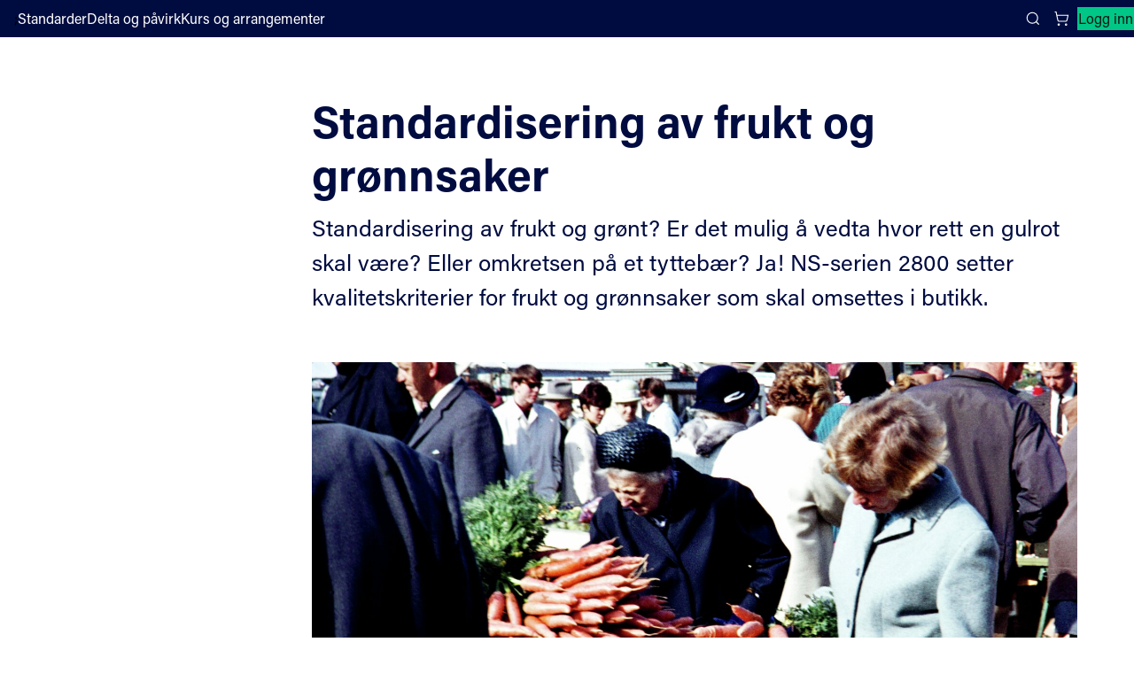

--- FILE ---
content_type: text/javascript
request_url: https://standard.no/Scripts/jquery/1.12.1/jquery-ui.min.js
body_size: 197110
content:
/*! jQuery UI - v1.12.1 - 2016-09-14
* http://jqueryui.com
* Includes: widget.js, position.js, data.js, disable-selection.js, effect.js, effects/effect-blind.js, effects/effect-bounce.js, effects/effect-clip.js, effects/effect-drop.js, effects/effect-explode.js, effects/effect-fade.js, effects/effect-fold.js, effects/effect-highlight.js, effects/effect-puff.js, effects/effect-pulsate.js, effects/effect-scale.js, effects/effect-shake.js, effects/effect-size.js, effects/effect-slide.js, effects/effect-transfer.js, focusable.js, form-reset-mixin.js, jquery-1-7.js, keycode.js, labels.js, scroll-parent.js, tabbable.js, unique-id.js, widgets/accordion.js, widgets/autocomplete.js, widgets/button.js, widgets/checkboxradio.js, widgets/controlgroup.js, widgets/datepicker.js, widgets/dialog.js, widgets/draggable.js, widgets/droppable.js, widgets/menu.js, widgets/mouse.js, widgets/progressbar.js, widgets/resizable.js, widgets/selectable.js, widgets/selectmenu.js, widgets/slider.js, widgets/sortable.js, widgets/spinner.js, widgets/tabs.js, widgets/tooltip.js
* Copyright jQuery Foundation and other contributors; Licensed MIT */

(function (t) { "function" == typeof define && define.amd ? define(["jquery"], t) : t(jQuery) })(function (t) {
	function e(t) { for (var e = t.css("visibility"); "inherit" === e;)t = t.parent(), e = t.css("visibility"); return "hidden" !== e } function i(t) { for (var e, i; t.length && t[0] !== document;) { if (e = t.css("position"), ("absolute" === e || "relative" === e || "fixed" === e) && (i = parseInt(t.css("zIndex"), 10), !isNaN(i) && 0 !== i)) return i; t = t.parent() } return 0 } function s() { this._curInst = null, this._keyEvent = !1, this._disabledInputs = [], this._datepickerShowing = !1, this._inDialog = !1, this._mainDivId = "ui-datepicker-div", this._inlineClass = "ui-datepicker-inline", this._appendClass = "ui-datepicker-append", this._triggerClass = "ui-datepicker-trigger", this._dialogClass = "ui-datepicker-dialog", this._disableClass = "ui-datepicker-disabled", this._unselectableClass = "ui-datepicker-unselectable", this._currentClass = "ui-datepicker-current-day", this._dayOverClass = "ui-datepicker-days-cell-over", this.regional = [], this.regional[""] = { closeText: "Done", prevText: "Prev", nextText: "Next", currentText: "Today", monthNames: ["January", "February", "March", "April", "May", "June", "July", "August", "September", "October", "November", "December"], monthNamesShort: ["Jan", "Feb", "Mar", "Apr", "May", "Jun", "Jul", "Aug", "Sep", "Oct", "Nov", "Dec"], dayNames: ["Sunday", "Monday", "Tuesday", "Wednesday", "Thursday", "Friday", "Saturday"], dayNamesShort: ["Sun", "Mon", "Tue", "Wed", "Thu", "Fri", "Sat"], dayNamesMin: ["Su", "Mo", "Tu", "We", "Th", "Fr", "Sa"], weekHeader: "Wk", dateFormat: "mm/dd/yy", firstDay: 0, isRTL: !1, showMonthAfterYear: !1, yearSuffix: "" }, this._defaults = { showOn: "focus", showAnim: "fadeIn", showOptions: {}, defaultDate: null, appendText: "", buttonText: "...", buttonImage: "", buttonImageOnly: !1, hideIfNoPrevNext: !1, navigationAsDateFormat: !1, gotoCurrent: !1, changeMonth: !1, changeYear: !1, yearRange: "c-10:c+10", showOtherMonths: !1, selectOtherMonths: !1, showWeek: !1, calculateWeek: this.iso8601Week, shortYearCutoff: "+10", minDate: null, maxDate: null, duration: "fast", beforeShowDay: null, beforeShow: null, onSelect: null, onChangeMonthYear: null, onClose: null, numberOfMonths: 1, showCurrentAtPos: 0, stepMonths: 1, stepBigMonths: 12, altField: "", altFormat: "", constrainInput: !0, showButtonPanel: !1, autoSize: !1, disabled: !1 }, t.extend(this._defaults, this.regional[""]), this.regional.en = t.extend(!0, {}, this.regional[""]), this.regional["en-US"] = t.extend(!0, {}, this.regional.en), this.dpDiv = n(t("<div id='" + this._mainDivId + "' class='ui-datepicker ui-widget ui-widget-content ui-helper-clearfix ui-corner-all'></div>")) } function n(e) { var i = "button, .ui-datepicker-prev, .ui-datepicker-next, .ui-datepicker-calendar td a"; return e.on("mouseout", i, function () { t(this).removeClass("ui-state-hover"), -1 !== this.className.indexOf("ui-datepicker-prev") && t(this).removeClass("ui-datepicker-prev-hover"), -1 !== this.className.indexOf("ui-datepicker-next") && t(this).removeClass("ui-datepicker-next-hover") }).on("mouseover", i, o) } function o() { t.datepicker._isDisabledDatepicker(m.inline ? m.dpDiv.parent()[0] : m.input[0]) || (t(this).parents(".ui-datepicker-calendar").find("a").removeClass("ui-state-hover"), t(this).addClass("ui-state-hover"), -1 !== this.className.indexOf("ui-datepicker-prev") && t(this).addClass("ui-datepicker-prev-hover"), -1 !== this.className.indexOf("ui-datepicker-next") && t(this).addClass("ui-datepicker-next-hover")) } function a(e, i) { t.extend(e, i); for (var s in i) null == i[s] && (e[s] = i[s]); return e } function r(t) { return function () { var e = this.element.val(); t.apply(this, arguments), this._refresh(), e !== this.element.val() && this._trigger("change") } } t.ui = t.ui || {}, t.ui.version = "1.12.1"; var h = 0, l = Array.prototype.slice; t.cleanData = function (e) { return function (i) { var s, n, o; for (o = 0; null != (n = i[o]); o++)try { s = t._data(n, "events"), s && s.remove && t(n).triggerHandler("remove") } catch (a) { } e(i) } }(t.cleanData), t.widget = function (e, i, s) { var n, o, a, r = {}, h = e.split(".")[0]; e = e.split(".")[1]; var l = h + "-" + e; return s || (s = i, i = t.Widget), t.isArray(s) && (s = t.extend.apply(null, [{}].concat(s))), t.expr[":"][l.toLowerCase()] = function (e) { return !!t.data(e, l) }, t[h] = t[h] || {}, n = t[h][e], o = t[h][e] = function (t, e) { return this._createWidget ? (arguments.length && this._createWidget(t, e), void 0) : new o(t, e) }, t.extend(o, n, { version: s.version, _proto: t.extend({}, s), _childConstructors: [] }), a = new i, a.options = t.widget.extend({}, a.options), t.each(s, function (e, s) { return t.isFunction(s) ? (r[e] = function () { function t() { return i.prototype[e].apply(this, arguments) } function n(t) { return i.prototype[e].apply(this, t) } return function () { var e, i = this._super, o = this._superApply; return this._super = t, this._superApply = n, e = s.apply(this, arguments), this._super = i, this._superApply = o, e } }(), void 0) : (r[e] = s, void 0) }), o.prototype = t.widget.extend(a, { widgetEventPrefix: n ? a.widgetEventPrefix || e : e }, r, { constructor: o, namespace: h, widgetName: e, widgetFullName: l }), n ? (t.each(n._childConstructors, function (e, i) { var s = i.prototype; t.widget(s.namespace + "." + s.widgetName, o, i._proto) }), delete n._childConstructors) : i._childConstructors.push(o), t.widget.bridge(e, o), o }, t.widget.extend = function (e) { for (var i, s, n = l.call(arguments, 1), o = 0, a = n.length; a > o; o++)for (i in n[o]) s = n[o][i], n[o].hasOwnProperty(i) && void 0 !== s && (e[i] = t.isPlainObject(s) ? t.isPlainObject(e[i]) ? t.widget.extend({}, e[i], s) : t.widget.extend({}, s) : s); return e }, t.widget.bridge = function (e, i) { var s = i.prototype.widgetFullName || e; t.fn[e] = function (n) { var o = "string" == typeof n, a = l.call(arguments, 1), r = this; return o ? this.length || "instance" !== n ? this.each(function () { var i, o = t.data(this, s); return "instance" === n ? (r = o, !1) : o ? t.isFunction(o[n]) && "_" !== n.charAt(0) ? (i = o[n].apply(o, a), i !== o && void 0 !== i ? (r = i && i.jquery ? r.pushStack(i.get()) : i, !1) : void 0) : t.error("no such method '" + n + "' for " + e + " widget instance") : t.error("cannot call methods on " + e + " prior to initialization; " + "attempted to call method '" + n + "'") }) : r = void 0 : (a.length && (n = t.widget.extend.apply(null, [n].concat(a))), this.each(function () { var e = t.data(this, s); e ? (e.option(n || {}), e._init && e._init()) : t.data(this, s, new i(n, this)) })), r } }, t.Widget = function () { }, t.Widget._childConstructors = [], t.Widget.prototype = { widgetName: "widget", widgetEventPrefix: "", defaultElement: "<div>", options: { classes: {}, disabled: !1, create: null }, _createWidget: function (e, i) { i = t(i || this.defaultElement || this)[0], this.element = t(i), this.uuid = h++, this.eventNamespace = "." + this.widgetName + this.uuid, this.bindings = t(), this.hoverable = t(), this.focusable = t(), this.classesElementLookup = {}, i !== this && (t.data(i, this.widgetFullName, this), this._on(!0, this.element, { remove: function (t) { t.target === i && this.destroy() } }), this.document = t(i.style ? i.ownerDocument : i.document || i), this.window = t(this.document[0].defaultView || this.document[0].parentWindow)), this.options = t.widget.extend({}, this.options, this._getCreateOptions(), e), this._create(), this.options.disabled && this._setOptionDisabled(this.options.disabled), this._trigger("create", null, this._getCreateEventData()), this._init() }, _getCreateOptions: function () { return {} }, _getCreateEventData: t.noop, _create: t.noop, _init: t.noop, destroy: function () { var e = this; this._destroy(), t.each(this.classesElementLookup, function (t, i) { e._removeClass(i, t) }), this.element.off(this.eventNamespace).removeData(this.widgetFullName), this.widget().off(this.eventNamespace).removeAttr("aria-disabled"), this.bindings.off(this.eventNamespace) }, _destroy: t.noop, widget: function () { return this.element }, option: function (e, i) { var s, n, o, a = e; if (0 === arguments.length) return t.widget.extend({}, this.options); if ("string" == typeof e) if (a = {}, s = e.split("."), e = s.shift(), s.length) { for (n = a[e] = t.widget.extend({}, this.options[e]), o = 0; s.length - 1 > o; o++)n[s[o]] = n[s[o]] || {}, n = n[s[o]]; if (e = s.pop(), 1 === arguments.length) return void 0 === n[e] ? null : n[e]; n[e] = i } else { if (1 === arguments.length) return void 0 === this.options[e] ? null : this.options[e]; a[e] = i } return this._setOptions(a), this }, _setOptions: function (t) { var e; for (e in t) this._setOption(e, t[e]); return this }, _setOption: function (t, e) { return "classes" === t && this._setOptionClasses(e), this.options[t] = e, "disabled" === t && this._setOptionDisabled(e), this }, _setOptionClasses: function (e) { var i, s, n; for (i in e) n = this.classesElementLookup[i], e[i] !== this.options.classes[i] && n && n.length && (s = t(n.get()), this._removeClass(n, i), s.addClass(this._classes({ element: s, keys: i, classes: e, add: !0 }))) }, _setOptionDisabled: function (t) { this._toggleClass(this.widget(), this.widgetFullName + "-disabled", null, !!t), t && (this._removeClass(this.hoverable, null, "ui-state-hover"), this._removeClass(this.focusable, null, "ui-state-focus")) }, enable: function () { return this._setOptions({ disabled: !1 }) }, disable: function () { return this._setOptions({ disabled: !0 }) }, _classes: function (e) { function i(i, o) { var a, r; for (r = 0; i.length > r; r++)a = n.classesElementLookup[i[r]] || t(), a = e.add ? t(t.unique(a.get().concat(e.element.get()))) : t(a.not(e.element).get()), n.classesElementLookup[i[r]] = a, s.push(i[r]), o && e.classes[i[r]] && s.push(e.classes[i[r]]) } var s = [], n = this; return e = t.extend({ element: this.element, classes: this.options.classes || {} }, e), this._on(e.element, { remove: "_untrackClassesElement" }), e.keys && i(e.keys.match(/\S+/g) || [], !0), e.extra && i(e.extra.match(/\S+/g) || []), s.join(" ") }, _untrackClassesElement: function (e) { var i = this; t.each(i.classesElementLookup, function (s, n) { -1 !== t.inArray(e.target, n) && (i.classesElementLookup[s] = t(n.not(e.target).get())) }) }, _removeClass: function (t, e, i) { return this._toggleClass(t, e, i, !1) }, _addClass: function (t, e, i) { return this._toggleClass(t, e, i, !0) }, _toggleClass: function (t, e, i, s) { s = "boolean" == typeof s ? s : i; var n = "string" == typeof t || null === t, o = { extra: n ? e : i, keys: n ? t : e, element: n ? this.element : t, add: s }; return o.element.toggleClass(this._classes(o), s), this }, _on: function (e, i, s) { var n, o = this; "boolean" != typeof e && (s = i, i = e, e = !1), s ? (i = n = t(i), this.bindings = this.bindings.add(i)) : (s = i, i = this.element, n = this.widget()), t.each(s, function (s, a) { function r() { return e || o.options.disabled !== !0 && !t(this).hasClass("ui-state-disabled") ? ("string" == typeof a ? o[a] : a).apply(o, arguments) : void 0 } "string" != typeof a && (r.guid = a.guid = a.guid || r.guid || t.guid++); var h = s.match(/^([\w:-]*)\s*(.*)$/), l = h[1] + o.eventNamespace, c = h[2]; c ? n.on(l, c, r) : i.on(l, r) }) }, _off: function (e, i) { i = (i || "").split(" ").join(this.eventNamespace + " ") + this.eventNamespace, e.off(i).off(i), this.bindings = t(this.bindings.not(e).get()), this.focusable = t(this.focusable.not(e).get()), this.hoverable = t(this.hoverable.not(e).get()) }, _delay: function (t, e) { function i() { return ("string" == typeof t ? s[t] : t).apply(s, arguments) } var s = this; return setTimeout(i, e || 0) }, _hoverable: function (e) { this.hoverable = this.hoverable.add(e), this._on(e, { mouseenter: function (e) { this._addClass(t(e.currentTarget), null, "ui-state-hover") }, mouseleave: function (e) { this._removeClass(t(e.currentTarget), null, "ui-state-hover") } }) }, _focusable: function (e) { this.focusable = this.focusable.add(e), this._on(e, { focusin: function (e) { this._addClass(t(e.currentTarget), null, "ui-state-focus") }, focusout: function (e) { this._removeClass(t(e.currentTarget), null, "ui-state-focus") } }) }, _trigger: function (e, i, s) { var n, o, a = this.options[e]; if (s = s || {}, i = t.Event(i), i.type = (e === this.widgetEventPrefix ? e : this.widgetEventPrefix + e).toLowerCase(), i.target = this.element[0], o = i.originalEvent) for (n in o) n in i || (i[n] = o[n]); return this.element.trigger(i, s), !(t.isFunction(a) && a.apply(this.element[0], [i].concat(s)) === !1 || i.isDefaultPrevented()) } }, t.each({ show: "fadeIn", hide: "fadeOut" }, function (e, i) { t.Widget.prototype["_" + e] = function (s, n, o) { "string" == typeof n && (n = { effect: n }); var a, r = n ? n === !0 || "number" == typeof n ? i : n.effect || i : e; n = n || {}, "number" == typeof n && (n = { duration: n }), a = !t.isEmptyObject(n), n.complete = o, n.delay && s.delay(n.delay), a && t.effects && t.effects.effect[r] ? s[e](n) : r !== e && s[r] ? s[r](n.duration, n.easing, o) : s.queue(function (i) { t(this)[e](), o && o.call(s[0]), i() }) } }), t.widget, function () { function e(t, e, i) { return [parseFloat(t[0]) * (u.test(t[0]) ? e / 100 : 1), parseFloat(t[1]) * (u.test(t[1]) ? i / 100 : 1)] } function i(e, i) { return parseInt(t.css(e, i), 10) || 0 } function s(e) { var i = e[0]; return 9 === i.nodeType ? { width: e.width(), height: e.height(), offset: { top: 0, left: 0 } } : t.isWindow(i) ? { width: e.width(), height: e.height(), offset: { top: e.scrollTop(), left: e.scrollLeft() } } : i.preventDefault ? { width: 0, height: 0, offset: { top: i.pageY, left: i.pageX } } : { width: e.outerWidth(), height: e.outerHeight(), offset: e.offset() } } var n, o = Math.max, a = Math.abs, r = /left|center|right/, h = /top|center|bottom/, l = /[\+\-]\d+(\.[\d]+)?%?/, c = /^\w+/, u = /%$/, d = t.fn.position; t.position = { scrollbarWidth: function () { if (void 0 !== n) return n; var e, i, s = t("<div style='display:block;position:absolute;width:50px;height:50px;overflow:hidden;'><div style='height:100px;width:auto;'></div></div>"), o = s.children()[0]; return t("body").append(s), e = o.offsetWidth, s.css("overflow", "scroll"), i = o.offsetWidth, e === i && (i = s[0].clientWidth), s.remove(), n = e - i }, getScrollInfo: function (e) { var i = e.isWindow || e.isDocument ? "" : e.element.css("overflow-x"), s = e.isWindow || e.isDocument ? "" : e.element.css("overflow-y"), n = "scroll" === i || "auto" === i && e.width < e.element[0].scrollWidth, o = "scroll" === s || "auto" === s && e.height < e.element[0].scrollHeight; return { width: o ? t.position.scrollbarWidth() : 0, height: n ? t.position.scrollbarWidth() : 0 } }, getWithinInfo: function (e) { var i = t(e || window), s = t.isWindow(i[0]), n = !!i[0] && 9 === i[0].nodeType, o = !s && !n; return { element: i, isWindow: s, isDocument: n, offset: o ? t(e).offset() : { left: 0, top: 0 }, scrollLeft: i.scrollLeft(), scrollTop: i.scrollTop(), width: i.outerWidth(), height: i.outerHeight() } } }, t.fn.position = function (n) { if (!n || !n.of) return d.apply(this, arguments); n = t.extend({}, n); var u, p, f, g, m, _, v = t(n.of), b = t.position.getWithinInfo(n.within), y = t.position.getScrollInfo(b), w = (n.collision || "flip").split(" "), k = {}; return _ = s(v), v[0].preventDefault && (n.at = "left top"), p = _.width, f = _.height, g = _.offset, m = t.extend({}, g), t.each(["my", "at"], function () { var t, e, i = (n[this] || "").split(" "); 1 === i.length && (i = r.test(i[0]) ? i.concat(["center"]) : h.test(i[0]) ? ["center"].concat(i) : ["center", "center"]), i[0] = r.test(i[0]) ? i[0] : "center", i[1] = h.test(i[1]) ? i[1] : "center", t = l.exec(i[0]), e = l.exec(i[1]), k[this] = [t ? t[0] : 0, e ? e[0] : 0], n[this] = [c.exec(i[0])[0], c.exec(i[1])[0]] }), 1 === w.length && (w[1] = w[0]), "right" === n.at[0] ? m.left += p : "center" === n.at[0] && (m.left += p / 2), "bottom" === n.at[1] ? m.top += f : "center" === n.at[1] && (m.top += f / 2), u = e(k.at, p, f), m.left += u[0], m.top += u[1], this.each(function () { var s, r, h = t(this), l = h.outerWidth(), c = h.outerHeight(), d = i(this, "marginLeft"), _ = i(this, "marginTop"), x = l + d + i(this, "marginRight") + y.width, C = c + _ + i(this, "marginBottom") + y.height, D = t.extend({}, m), I = e(k.my, h.outerWidth(), h.outerHeight()); "right" === n.my[0] ? D.left -= l : "center" === n.my[0] && (D.left -= l / 2), "bottom" === n.my[1] ? D.top -= c : "center" === n.my[1] && (D.top -= c / 2), D.left += I[0], D.top += I[1], s = { marginLeft: d, marginTop: _ }, t.each(["left", "top"], function (e, i) { t.ui.position[w[e]] && t.ui.position[w[e]][i](D, { targetWidth: p, targetHeight: f, elemWidth: l, elemHeight: c, collisionPosition: s, collisionWidth: x, collisionHeight: C, offset: [u[0] + I[0], u[1] + I[1]], my: n.my, at: n.at, within: b, elem: h }) }), n.using && (r = function (t) { var e = g.left - D.left, i = e + p - l, s = g.top - D.top, r = s + f - c, u = { target: { element: v, left: g.left, top: g.top, width: p, height: f }, element: { element: h, left: D.left, top: D.top, width: l, height: c }, horizontal: 0 > i ? "left" : e > 0 ? "right" : "center", vertical: 0 > r ? "top" : s > 0 ? "bottom" : "middle" }; l > p && p > a(e + i) && (u.horizontal = "center"), c > f && f > a(s + r) && (u.vertical = "middle"), u.important = o(a(e), a(i)) > o(a(s), a(r)) ? "horizontal" : "vertical", n.using.call(this, t, u) }), h.offset(t.extend(D, { using: r })) }) }, t.ui.position = { fit: { left: function (t, e) { var i, s = e.within, n = s.isWindow ? s.scrollLeft : s.offset.left, a = s.width, r = t.left - e.collisionPosition.marginLeft, h = n - r, l = r + e.collisionWidth - a - n; e.collisionWidth > a ? h > 0 && 0 >= l ? (i = t.left + h + e.collisionWidth - a - n, t.left += h - i) : t.left = l > 0 && 0 >= h ? n : h > l ? n + a - e.collisionWidth : n : h > 0 ? t.left += h : l > 0 ? t.left -= l : t.left = o(t.left - r, t.left) }, top: function (t, e) { var i, s = e.within, n = s.isWindow ? s.scrollTop : s.offset.top, a = e.within.height, r = t.top - e.collisionPosition.marginTop, h = n - r, l = r + e.collisionHeight - a - n; e.collisionHeight > a ? h > 0 && 0 >= l ? (i = t.top + h + e.collisionHeight - a - n, t.top += h - i) : t.top = l > 0 && 0 >= h ? n : h > l ? n + a - e.collisionHeight : n : h > 0 ? t.top += h : l > 0 ? t.top -= l : t.top = o(t.top - r, t.top) } }, flip: { left: function (t, e) { var i, s, n = e.within, o = n.offset.left + n.scrollLeft, r = n.width, h = n.isWindow ? n.scrollLeft : n.offset.left, l = t.left - e.collisionPosition.marginLeft, c = l - h, u = l + e.collisionWidth - r - h, d = "left" === e.my[0] ? -e.elemWidth : "right" === e.my[0] ? e.elemWidth : 0, p = "left" === e.at[0] ? e.targetWidth : "right" === e.at[0] ? -e.targetWidth : 0, f = -2 * e.offset[0]; 0 > c ? (i = t.left + d + p + f + e.collisionWidth - r - o, (0 > i || a(c) > i) && (t.left += d + p + f)) : u > 0 && (s = t.left - e.collisionPosition.marginLeft + d + p + f - h, (s > 0 || u > a(s)) && (t.left += d + p + f)) }, top: function (t, e) { var i, s, n = e.within, o = n.offset.top + n.scrollTop, r = n.height, h = n.isWindow ? n.scrollTop : n.offset.top, l = t.top - e.collisionPosition.marginTop, c = l - h, u = l + e.collisionHeight - r - h, d = "top" === e.my[1], p = d ? -e.elemHeight : "bottom" === e.my[1] ? e.elemHeight : 0, f = "top" === e.at[1] ? e.targetHeight : "bottom" === e.at[1] ? -e.targetHeight : 0, g = -2 * e.offset[1]; 0 > c ? (s = t.top + p + f + g + e.collisionHeight - r - o, (0 > s || a(c) > s) && (t.top += p + f + g)) : u > 0 && (i = t.top - e.collisionPosition.marginTop + p + f + g - h, (i > 0 || u > a(i)) && (t.top += p + f + g)) } }, flipfit: { left: function () { t.ui.position.flip.left.apply(this, arguments), t.ui.position.fit.left.apply(this, arguments) }, top: function () { t.ui.position.flip.top.apply(this, arguments), t.ui.position.fit.top.apply(this, arguments) } } } }(), t.ui.position, t.extend(t.expr[":"], { data: t.expr.createPseudo ? t.expr.createPseudo(function (e) { return function (i) { return !!t.data(i, e) } }) : function (e, i, s) { return !!t.data(e, s[3]) } }), t.fn.extend({ disableSelection: function () { var t = "onselectstart" in document.createElement("div") ? "selectstart" : "mousedown"; return function () { return this.on(t + ".ui-disableSelection", function (t) { t.preventDefault() }) } }(), enableSelection: function () { return this.off(".ui-disableSelection") } }); var c = "ui-effects-", u = "ui-effects-style", d = "ui-effects-animated", p = t; t.effects = { effect: {} }, function (t, e) {
		function i(t, e, i) { var s = u[e.type] || {}; return null == t ? i || !e.def ? null : e.def : (t = s.floor ? ~~t : parseFloat(t), isNaN(t) ? e.def : s.mod ? (t + s.mod) % s.mod : 0 > t ? 0 : t > s.max ? s.max : t) } function s(i) { var s = l(), n = s._rgba = []; return i = i.toLowerCase(), f(h, function (t, o) { var a, r = o.re.exec(i), h = r && o.parse(r), l = o.space || "rgba"; return h ? (a = s[l](h), s[c[l].cache] = a[c[l].cache], n = s._rgba = a._rgba, !1) : e }), n.length ? ("0,0,0,0" === n.join() && t.extend(n, o.transparent), s) : o[i] } function n(t, e, i) { return i = (i + 1) % 1, 1 > 6 * i ? t + 6 * (e - t) * i : 1 > 2 * i ? e : 2 > 3 * i ? t + 6 * (e - t) * (2 / 3 - i) : t } var o, a = "backgroundColor borderBottomColor borderLeftColor borderRightColor borderTopColor color columnRuleColor outlineColor textDecorationColor textEmphasisColor", r = /^([\-+])=\s*(\d+\.?\d*)/, h = [{ re: /rgba?\(\s*(\d{1,3})\s*,\s*(\d{1,3})\s*,\s*(\d{1,3})\s*(?:,\s*(\d?(?:\.\d+)?)\s*)?\)/, parse: function (t) { return [t[1], t[2], t[3], t[4]] } }, { re: /rgba?\(\s*(\d+(?:\.\d+)?)\%\s*,\s*(\d+(?:\.\d+)?)\%\s*,\s*(\d+(?:\.\d+)?)\%\s*(?:,\s*(\d?(?:\.\d+)?)\s*)?\)/, parse: function (t) { return [2.55 * t[1], 2.55 * t[2], 2.55 * t[3], t[4]] } }, { re: /#([a-f0-9]{2})([a-f0-9]{2})([a-f0-9]{2})/, parse: function (t) { return [parseInt(t[1], 16), parseInt(t[2], 16), parseInt(t[3], 16)] } }, { re: /#([a-f0-9])([a-f0-9])([a-f0-9])/, parse: function (t) { return [parseInt(t[1] + t[1], 16), parseInt(t[2] + t[2], 16), parseInt(t[3] + t[3], 16)] } }, { re: /hsla?\(\s*(\d+(?:\.\d+)?)\s*,\s*(\d+(?:\.\d+)?)\%\s*,\s*(\d+(?:\.\d+)?)\%\s*(?:,\s*(\d?(?:\.\d+)?)\s*)?\)/, space: "hsla", parse: function (t) { return [t[1], t[2] / 100, t[3] / 100, t[4]] } }], l = t.Color = function (e, i, s, n) { return new t.Color.fn.parse(e, i, s, n) }, c = { rgba: { props: { red: { idx: 0, type: "byte" }, green: { idx: 1, type: "byte" }, blue: { idx: 2, type: "byte" } } }, hsla: { props: { hue: { idx: 0, type: "degrees" }, saturation: { idx: 1, type: "percent" }, lightness: { idx: 2, type: "percent" } } } }, u = { "byte": { floor: !0, max: 255 }, percent: { max: 1 }, degrees: { mod: 360, floor: !0 } }, d = l.support = {}, p = t("<p>")[0], f = t.each; p.style.cssText = "background-color:rgba(1,1,1,.5)", d.rgba = p.style.backgroundColor.indexOf("rgba") > -1, f(c, function (t, e) { e.cache = "_" + t, e.props.alpha = { idx: 3, type: "percent", def: 1 } }), l.fn = t.extend(l.prototype, { parse: function (n, a, r, h) { if (n === e) return this._rgba = [null, null, null, null], this; (n.jquery || n.nodeType) && (n = t(n).css(a), a = e); var u = this, d = t.type(n), p = this._rgba = []; return a !== e && (n = [n, a, r, h], d = "array"), "string" === d ? this.parse(s(n) || o._default) : "array" === d ? (f(c.rgba.props, function (t, e) { p[e.idx] = i(n[e.idx], e) }), this) : "object" === d ? (n instanceof l ? f(c, function (t, e) { n[e.cache] && (u[e.cache] = n[e.cache].slice()) }) : f(c, function (e, s) { var o = s.cache; f(s.props, function (t, e) { if (!u[o] && s.to) { if ("alpha" === t || null == n[t]) return; u[o] = s.to(u._rgba) } u[o][e.idx] = i(n[t], e, !0) }), u[o] && 0 > t.inArray(null, u[o].slice(0, 3)) && (u[o][3] = 1, s.from && (u._rgba = s.from(u[o]))) }), this) : e }, is: function (t) { var i = l(t), s = !0, n = this; return f(c, function (t, o) { var a, r = i[o.cache]; return r && (a = n[o.cache] || o.to && o.to(n._rgba) || [], f(o.props, function (t, i) { return null != r[i.idx] ? s = r[i.idx] === a[i.idx] : e })), s }), s }, _space: function () { var t = [], e = this; return f(c, function (i, s) { e[s.cache] && t.push(i) }), t.pop() }, transition: function (t, e) { var s = l(t), n = s._space(), o = c[n], a = 0 === this.alpha() ? l("transparent") : this, r = a[o.cache] || o.to(a._rgba), h = r.slice(); return s = s[o.cache], f(o.props, function (t, n) { var o = n.idx, a = r[o], l = s[o], c = u[n.type] || {}; null !== l && (null === a ? h[o] = l : (c.mod && (l - a > c.mod / 2 ? a += c.mod : a - l > c.mod / 2 && (a -= c.mod)), h[o] = i((l - a) * e + a, n))) }), this[n](h) }, blend: function (e) { if (1 === this._rgba[3]) return this; var i = this._rgba.slice(), s = i.pop(), n = l(e)._rgba; return l(t.map(i, function (t, e) { return (1 - s) * n[e] + s * t })) }, toRgbaString: function () { var e = "rgba(", i = t.map(this._rgba, function (t, e) { return null == t ? e > 2 ? 1 : 0 : t }); return 1 === i[3] && (i.pop(), e = "rgb("), e + i.join() + ")" }, toHslaString: function () { var e = "hsla(", i = t.map(this.hsla(), function (t, e) { return null == t && (t = e > 2 ? 1 : 0), e && 3 > e && (t = Math.round(100 * t) + "%"), t }); return 1 === i[3] && (i.pop(), e = "hsl("), e + i.join() + ")" }, toHexString: function (e) { var i = this._rgba.slice(), s = i.pop(); return e && i.push(~~(255 * s)), "#" + t.map(i, function (t) { return t = (t || 0).toString(16), 1 === t.length ? "0" + t : t }).join("") }, toString: function () { return 0 === this._rgba[3] ? "transparent" : this.toRgbaString() } }), l.fn.parse.prototype = l.fn, c.hsla.to = function (t) { if (null == t[0] || null == t[1] || null == t[2]) return [null, null, null, t[3]]; var e, i, s = t[0] / 255, n = t[1] / 255, o = t[2] / 255, a = t[3], r = Math.max(s, n, o), h = Math.min(s, n, o), l = r - h, c = r + h, u = .5 * c; return e = h === r ? 0 : s === r ? 60 * (n - o) / l + 360 : n === r ? 60 * (o - s) / l + 120 : 60 * (s - n) / l + 240, i = 0 === l ? 0 : .5 >= u ? l / c : l / (2 - c), [Math.round(e) % 360, i, u, null == a ? 1 : a] }, c.hsla.from = function (t) { if (null == t[0] || null == t[1] || null == t[2]) return [null, null, null, t[3]]; var e = t[0] / 360, i = t[1], s = t[2], o = t[3], a = .5 >= s ? s * (1 + i) : s + i - s * i, r = 2 * s - a; return [Math.round(255 * n(r, a, e + 1 / 3)), Math.round(255 * n(r, a, e)), Math.round(255 * n(r, a, e - 1 / 3)), o] }, f(c, function (s, n) {
			var o = n.props, a = n.cache, h = n.to, c = n.from; l.fn[s] = function (s) { if (h && !this[a] && (this[a] = h(this._rgba)), s === e) return this[a].slice(); var n, r = t.type(s), u = "array" === r || "object" === r ? s : arguments, d = this[a].slice(); return f(o, function (t, e) { var s = u["object" === r ? t : e.idx]; null == s && (s = d[e.idx]), d[e.idx] = i(s, e) }), c ? (n = l(c(d)), n[a] = d, n) : l(d) }, f(o, function (e, i/*! jQuery UI - v1.12.1 - 2016-09-14
* http://jqueryui.com
* Includes: widget.js, position.js, data.js, disable-selection.js, effect.js, effects/effect-blind.js, effects/effect-bounce.js, effects/effect-clip.js, effects/effect-drop.js, effects/effect-explode.js, effects/effect-fade.js, effects/effect-fold.js, effects/effect-highlight.js, effects/effect-puff.js, effects/effect-pulsate.js, effects/effect-scale.js, effects/effect-shake.js, effects/effect-size.js, effects/effect-slide.js, effects/effect-transfer.js, focusable.js, form-reset-mixin.js, jquery-1-7.js, keycode.js, labels.js, scroll-parent.js, tabbable.js, unique-id.js, widgets/accordion.js, widgets/autocomplete.js, widgets/button.js, widgets/checkboxradio.js, widgets/controlgroup.js, widgets/datepicker.js, widgets/dialog.js, widgets/draggable.js, widgets/droppable.js, widgets/menu.js, widgets/mouse.js, widgets/progressbar.js, widgets/resizable.js, widgets/selectable.js, widgets/selectmenu.js, widgets/slider.js, widgets/sortable.js, widgets/spinner.js, widgets/tabs.js, widgets/tooltip.js
* Copyright jQuery Foundation and other contributors; Licensed MIT */

(function (t) { "function" == typeof define && define.amd ? define(["jquery"], t) : t(jQuery) })(function (t) {
				function e(t) { for (var e = t.css("visibility"); "inherit" === e;)t = t.parent(), e = t.css("visibility"); return "hidden" !== e } function i(t) { for (var e, i; t.length && t[0] !== document;) { if (e = t.css("position"), ("absolute" === e || "relative" === e || "fixed" === e) && (i = parseInt(t.css("zIndex"), 10), !isNaN(i) && 0 !== i)) return i; t = t.parent() } return 0 } function s() { this._curInst = null, this._keyEvent = !1, this._disabledInputs = [], this._datepickerShowing = !1, this._inDialog = !1, this._mainDivId = "ui-datepicker-div", this._inlineClass = "ui-datepicker-inline", this._appendClass = "ui-datepicker-append", this._triggerClass = "ui-datepicker-trigger", this._dialogClass = "ui-datepicker-dialog", this._disableClass = "ui-datepicker-disabled", this._unselectableClass = "ui-datepicker-unselectable", this._currentClass = "ui-datepicker-current-day", this._dayOverClass = "ui-datepicker-days-cell-over", this.regional = [], this.regional[""] = { closeText: "Done", prevText: "Prev", nextText: "Next", currentText: "Today", monthNames: ["January", "February", "March", "April", "May", "June", "July", "August", "September", "October", "November", "December"], monthNamesShort: ["Jan", "Feb", "Mar", "Apr", "May", "Jun", "Jul", "Aug", "Sep", "Oct", "Nov", "Dec"], dayNames: ["Sunday", "Monday", "Tuesday", "Wednesday", "Thursday", "Friday", "Saturday"], dayNamesShort: ["Sun", "Mon", "Tue", "Wed", "Thu", "Fri", "Sat"], dayNamesMin: ["Su", "Mo", "Tu", "We", "Th", "Fr", "Sa"], weekHeader: "Wk", dateFormat: "mm/dd/yy", firstDay: 0, isRTL: !1, showMonthAfterYear: !1, yearSuffix: "" }, this._defaults = { showOn: "focus", showAnim: "fadeIn", showOptions: {}, defaultDate: null, appendText: "", buttonText: "...", buttonImage: "", buttonImageOnly: !1, hideIfNoPrevNext: !1, navigationAsDateFormat: !1, gotoCurrent: !1, changeMonth: !1, changeYear: !1, yearRange: "c-10:c+10", showOtherMonths: !1, selectOtherMonths: !1, showWeek: !1, calculateWeek: this.iso8601Week, shortYearCutoff: "+10", minDate: null, maxDate: null, duration: "fast", beforeShowDay: null, beforeShow: null, onSelect: null, onChangeMonthYear: null, onClose: null, numberOfMonths: 1, showCurrentAtPos: 0, stepMonths: 1, stepBigMonths: 12, altField: "", altFormat: "", constrainInput: !0, showButtonPanel: !1, autoSize: !1, disabled: !1 }, t.extend(this._defaults, this.regional[""]), this.regional.en = t.extend(!0, {}, this.regional[""]), this.regional["en-US"] = t.extend(!0, {}, this.regional.en), this.dpDiv = n(t("<div id='" + this._mainDivId + "' class='ui-datepicker ui-widget ui-widget-content ui-helper-clearfix ui-corner-all'></div>")) } function n(e) { var i = "button, .ui-datepicker-prev, .ui-datepicker-next, .ui-datepicker-calendar td a"; return e.on("mouseout", i, function () { t(this).removeClass("ui-state-hover"), -1 !== this.className.indexOf("ui-datepicker-prev") && t(this).removeClass("ui-datepicker-prev-hover"), -1 !== this.className.indexOf("ui-datepicker-next") && t(this).removeClass("ui-datepicker-next-hover") }).on("mouseover", i, o) } function o() { t.datepicker._isDisabledDatepicker(m.inline ? m.dpDiv.parent()[0] : m.input[0]) || (t(this).parents(".ui-datepicker-calendar").find("a").removeClass("ui-state-hover"), t(this).addClass("ui-state-hover"), -1 !== this.className.indexOf("ui-datepicker-prev") && t(this).addClass("ui-datepicker-prev-hover"), -1 !== this.className.indexOf("ui-datepicker-next") && t(this).addClass("ui-datepicker-next-hover")) } function a(e, i) { t.extend(e, i); for (var s in i) null == i[s] && (e[s] = i[s]); return e } function r(t) { return function () { var e = this.element.val(); t.apply(this, arguments), this._refresh(), e !== this.element.val() && this._trigger("change") } } t.ui = t.ui || {}, t.ui.version = "1.12.1"; var h = 0, l = Array.prototype.slice; t.cleanData = function (e) { return function (i) { var s, n, o; for (o = 0; null != (n = i[o]); o++)try { s = t._data(n, "events"), s && s.remove && t(n).triggerHandler("remove") } catch (a) { } e(i) } }(t.cleanData), t.widget = function (e, i, s) { var n, o, a, r = {}, h = e.split(".")[0]; e = e.split(".")[1]; var l = h + "-" + e; return s || (s = i, i = t.Widget), t.isArray(s) && (s = t.extend.apply(null, [{}].concat(s))), t.expr[":"][l.toLowerCase()] = function (e) { return !!t.data(e, l) }, t[h] = t[h] || {}, n = t[h][e], o = t[h][e] = function (t, e) { return this._createWidget ? (arguments.length && this._createWidget(t, e), void 0) : new o(t, e) }, t.extend(o, n, { version: s.version, _proto: t.extend({}, s), _childConstructors: [] }), a = new i, a.options = t.widget.extend({}, a.options), t.each(s, function (e, s) { return t.isFunction(s) ? (r[e] = function () { function t() { return i.prototype[e].apply(this, arguments) } function n(t) { return i.prototype[e].apply(this, t) } return function () { var e, i = this._super, o = this._superApply; return this._super = t, this._superApply = n, e = s.apply(this, arguments), this._super = i, this._superApply = o, e } }(), void 0) : (r[e] = s, void 0) }), o.prototype = t.widget.extend(a, { widgetEventPrefix: n ? a.widgetEventPrefix || e : e }, r, { constructor: o, namespace: h, widgetName: e, widgetFullName: l }), n ? (t.each(n._childConstructors, function (e, i) { var s = i.prototype; t.widget(s.namespace + "." + s.widgetName, o, i._proto) }), delete n._childConstructors) : i._childConstructors.push(o), t.widget.bridge(e, o), o }, t.widget.extend = function (e) { for (var i, s, n = l.call(arguments, 1), o = 0, a = n.length; a > o; o++)for (i in n[o]) s = n[o][i], n[o].hasOwnProperty(i) && void 0 !== s && (e[i] = t.isPlainObject(s) ? t.isPlainObject(e[i]) ? t.widget.extend({}, e[i], s) : t.widget.extend({}, s) : s); return e }, t.widget.bridge = function (e, i) { var s = i.prototype.widgetFullName || e; t.fn[e] = function (n) { var o = "string" == typeof n, a = l.call(arguments, 1), r = this; return o ? this.length || "instance" !== n ? this.each(function () { var i, o = t.data(this, s); return "instance" === n ? (r = o, !1) : o ? t.isFunction(o[n]) && "_" !== n.charAt(0) ? (i = o[n].apply(o, a), i !== o && void 0 !== i ? (r = i && i.jquery ? r.pushStack(i.get()) : i, !1) : void 0) : t.error("no such method '" + n + "' for " + e + " widget instance") : t.error("cannot call methods on " + e + " prior to initialization; " + "attempted to call method '" + n + "'") }) : r = void 0 : (a.length && (n = t.widget.extend.apply(null, [n].concat(a))), this.each(function () { var e = t.data(this, s); e ? (e.option(n || {}), e._init && e._init()) : t.data(this, s, new i(n, this)) })), r } }, t.Widget = function () { }, t.Widget._childConstructors = [], t.Widget.prototype = { widgetName: "widget", widgetEventPrefix: "", defaultElement: "<div>", options: { classes: {}, disabled: !1, create: null }, _createWidget: function (e, i) { i = t(i || this.defaultElement || this)[0], this.element = t(i), this.uuid = h++, this.eventNamespace = "." + this.widgetName + this.uuid, this.bindings = t(), this.hoverable = t(), this.focusable = t(), this.classesElementLookup = {}, i !== this && (t.data(i, this.widgetFullName, this), this._on(!0, this.element, { remove: function (t) { t.target === i && this.destroy() } }), this.document = t(i.style ? i.ownerDocument : i.document || i), this.window = t(this.document[0].defaultView || this.document[0].parentWindow)), this.options = t.widget.extend({}, this.options, this._getCreateOptions(), e), this._create(), this.options.disabled && this._setOptionDisabled(this.options.disabled), this._trigger("create", null, this._getCreateEventData()), this._init() }, _getCreateOptions: function () { return {} }, _getCreateEventData: t.noop, _create: t.noop, _init: t.noop, destroy: function () { var e = this; this._destroy(), t.each(this.classesElementLookup, function (t, i) { e._removeClass(i, t) }), this.element.off(this.eventNamespace).removeData(this.widgetFullName), this.widget().off(this.eventNamespace).removeAttr("aria-disabled"), this.bindings.off(this.eventNamespace) }, _destroy: t.noop, widget: function () { return this.element }, option: function (e, i) { var s, n, o, a = e; if (0 === arguments.length) return t.widget.extend({}, this.options); if ("string" == typeof e) if (a = {}, s = e.split("."), e = s.shift(), s.length) { for (n = a[e] = t.widget.extend({}, this.options[e]), o = 0; s.length - 1 > o; o++)n[s[o]] = n[s[o]] || {}, n = n[s[o]]; if (e = s.pop(), 1 === arguments.length) return void 0 === n[e] ? null : n[e]; n[e] = i } else { if (1 === arguments.length) return void 0 === this.options[e] ? null : this.options[e]; a[e] = i } return this._setOptions(a), this }, _setOptions: function (t) { var e; for (e in t) this._setOption(e, t[e]); return this }, _setOption: function (t, e) { return "classes" === t && this._setOptionClasses(e), this.options[t] = e, "disabled" === t && this._setOptionDisabled(e), this }, _setOptionClasses: function (e) { var i, s, n; for (i in e) n = this.classesElementLookup[i], e[i] !== this.options.classes[i] && n && n.length && (s = t(n.get()), this._removeClass(n, i), s.addClass(this._classes({ element: s, keys: i, classes: e, add: !0 }))) }, _setOptionDisabled: function (t) { this._toggleClass(this.widget(), this.widgetFullName + "-disabled", null, !!t), t && (this._removeClass(this.hoverable, null, "ui-state-hover"), this._removeClass(this.focusable, null, "ui-state-focus")) }, enable: function () { return this._setOptions({ disabled: !1 }) }, disable: function () { return this._setOptions({ disabled: !0 }) }, _classes: function (e) { function i(i, o) { var a, r; for (r = 0; i.length > r; r++)a = n.classesElementLookup[i[r]] || t(), a = e.add ? t(t.unique(a.get().concat(e.element.get()))) : t(a.not(e.element).get()), n.classesElementLookup[i[r]] = a, s.push(i[r]), o && e.classes[i[r]] && s.push(e.classes[i[r]]) } var s = [], n = this; return e = t.extend({ element: this.element, classes: this.options.classes || {} }, e), this._on(e.element, { remove: "_untrackClassesElement" }), e.keys && i(e.keys.match(/\S+/g) || [], !0), e.extra && i(e.extra.match(/\S+/g) || []), s.join(" ") }, _untrackClassesElement: function (e) { var i = this; t.each(i.classesElementLookup, function (s, n) { -1 !== t.inArray(e.target, n) && (i.classesElementLookup[s] = t(n.not(e.target).get())) }) }, _removeClass: function (t, e, i) { return this._toggleClass(t, e, i, !1) }, _addClass: function (t, e, i) { return this._toggleClass(t, e, i, !0) }, _toggleClass: function (t, e, i, s) { s = "boolean" == typeof s ? s : i; var n = "string" == typeof t || null === t, o = { extra: n ? e : i, keys: n ? t : e, element: n ? this.element : t, add: s }; return o.element.toggleClass(this._classes(o), s), this }, _on: function (e, i, s) { var n, o = this; "boolean" != typeof e && (s = i, i = e, e = !1), s ? (i = n = t(i), this.bindings = this.bindings.add(i)) : (s = i, i = this.element, n = this.widget()), t.each(s, function (s, a) { function r() { return e || o.options.disabled !== !0 && !t(this).hasClass("ui-state-disabled") ? ("string" == typeof a ? o[a] : a).apply(o, arguments) : void 0 } "string" != typeof a && (r.guid = a.guid = a.guid || r.guid || t.guid++); var h = s.match(/^([\w:-]*)\s*(.*)$/), l = h[1] + o.eventNamespace, c = h[2]; c ? n.on(l, c, r) : i.on(l, r) }) }, _off: function (e, i) { i = (i || "").split(" ").join(this.eventNamespace + " ") + this.eventNamespace, e.off(i).off(i), this.bindings = t(this.bindings.not(e).get()), this.focusable = t(this.focusable.not(e).get()), this.hoverable = t(this.hoverable.not(e).get()) }, _delay: function (t, e) { function i() { return ("string" == typeof t ? s[t] : t).apply(s, arguments) } var s = this; return setTimeout(i, e || 0) }, _hoverable: function (e) { this.hoverable = this.hoverable.add(e), this._on(e, { mouseenter: function (e) { this._addClass(t(e.currentTarget), null, "ui-state-hover") }, mouseleave: function (e) { this._removeClass(t(e.currentTarget), null, "ui-state-hover") } }) }, _focusable: function (e) { this.focusable = this.focusable.add(e), this._on(e, { focusin: function (e) { this._addClass(t(e.currentTarget), null, "ui-state-focus") }, focusout: function (e) { this._removeClass(t(e.currentTarget), null, "ui-state-focus") } }) }, _trigger: function (e, i, s) { var n, o, a = this.options[e]; if (s = s || {}, i = t.Event(i), i.type = (e === this.widgetEventPrefix ? e : this.widgetEventPrefix + e).toLowerCase(), i.target = this.element[0], o = i.originalEvent) for (n in o) n in i || (i[n] = o[n]); return this.element.trigger(i, s), !(t.isFunction(a) && a.apply(this.element[0], [i].concat(s)) === !1 || i.isDefaultPrevented()) } }, t.each({ show: "fadeIn", hide: "fadeOut" }, function (e, i) { t.Widget.prototype["_" + e] = function (s, n, o) { "string" == typeof n && (n = { effect: n }); var a, r = n ? n === !0 || "number" == typeof n ? i : n.effect || i : e; n = n || {}, "number" == typeof n && (n = { duration: n }), a = !t.isEmptyObject(n), n.complete = o, n.delay && s.delay(n.delay), a && t.effects && t.effects.effect[r] ? s[e](n) : r !== e && s[r] ? s[r](n.duration, n.easing, o) : s.queue(function (i) { t(this)[e](), o && o.call(s[0]), i() }) } }), t.widget, function () { function e(t, e, i) { return [parseFloat(t[0]) * (u.test(t[0]) ? e / 100 : 1), parseFloat(t[1]) * (u.test(t[1]) ? i / 100 : 1)] } function i(e, i) { return parseInt(t.css(e, i), 10) || 0 } function s(e) { var i = e[0]; return 9 === i.nodeType ? { width: e.width(), height: e.height(), offset: { top: 0, left: 0 } } : t.isWindow(i) ? { width: e.width(), height: e.height(), offset: { top: e.scrollTop(), left: e.scrollLeft() } } : i.preventDefault ? { width: 0, height: 0, offset: { top: i.pageY, left: i.pageX } } : { width: e.outerWidth(), height: e.outerHeight(), offset: e.offset() } } var n, o = Math.max, a = Math.abs, r = /left|center|right/, h = /top|center|bottom/, l = /[\+\-]\d+(\.[\d]+)?%?/, c = /^\w+/, u = /%$/, d = t.fn.position; t.position = { scrollbarWidth: function () { if (void 0 !== n) return n; var e, i, s = t("<div style='display:block;position:absolute;width:50px;height:50px;overflow:hidden;'><div style='height:100px;width:auto;'></div></div>"), o = s.children()[0]; return t("body").append(s), e = o.offsetWidth, s.css("overflow", "scroll"), i = o.offsetWidth, e === i && (i = s[0].clientWidth), s.remove(), n = e - i }, getScrollInfo: function (e) { var i = e.isWindow || e.isDocument ? "" : e.element.css("overflow-x"), s = e.isWindow || e.isDocument ? "" : e.element.css("overflow-y"), n = "scroll" === i || "auto" === i && e.width < e.element[0].scrollWidth, o = "scroll" === s || "auto" === s && e.height < e.element[0].scrollHeight; return { width: o ? t.position.scrollbarWidth() : 0, height: n ? t.position.scrollbarWidth() : 0 } }, getWithinInfo: function (e) { var i = t(e || window), s = t.isWindow(i[0]), n = !!i[0] && 9 === i[0].nodeType, o = !s && !n; return { element: i, isWindow: s, isDocument: n, offset: o ? t(e).offset() : { left: 0, top: 0 }, scrollLeft: i.scrollLeft(), scrollTop: i.scrollTop(), width: i.outerWidth(), height: i.outerHeight() } } }, t.fn.position = function (n) { if (!n || !n.of) return d.apply(this, arguments); n = t.extend({}, n); var u, p, f, g, m, _, v = t(n.of), b = t.position.getWithinInfo(n.within), y = t.position.getScrollInfo(b), w = (n.collision || "flip").split(" "), k = {}; return _ = s(v), v[0].preventDefault && (n.at = "left top"), p = _.width, f = _.height, g = _.offset, m = t.extend({}, g), t.each(["my", "at"], function () { var t, e, i = (n[this] || "").split(" "); 1 === i.length && (i = r.test(i[0]) ? i.concat(["center"]) : h.test(i[0]) ? ["center"].concat(i) : ["center", "center"]), i[0] = r.test(i[0]) ? i[0] : "center", i[1] = h.test(i[1]) ? i[1] : "center", t = l.exec(i[0]), e = l.exec(i[1]), k[this] = [t ? t[0] : 0, e ? e[0] : 0], n[this] = [c.exec(i[0])[0], c.exec(i[1])[0]] }), 1 === w.length && (w[1] = w[0]), "right" === n.at[0] ? m.left += p : "center" === n.at[0] && (m.left += p / 2), "bottom" === n.at[1] ? m.top += f : "center" === n.at[1] && (m.top += f / 2), u = e(k.at, p, f), m.left += u[0], m.top += u[1], this.each(function () { var s, r, h = t(this), l = h.outerWidth(), c = h.outerHeight(), d = i(this, "marginLeft"), _ = i(this, "marginTop"), x = l + d + i(this, "marginRight") + y.width, C = c + _ + i(this, "marginBottom") + y.height, D = t.extend({}, m), I = e(k.my, h.outerWidth(), h.outerHeight()); "right" === n.my[0] ? D.left -= l : "center" === n.my[0] && (D.left -= l / 2), "bottom" === n.my[1] ? D.top -= c : "center" === n.my[1] && (D.top -= c / 2), D.left += I[0], D.top += I[1], s = { marginLeft: d, marginTop: _ }, t.each(["left", "top"], function (e, i) { t.ui.position[w[e]] && t.ui.position[w[e]][i](D, { targetWidth: p, targetHeight: f, elemWidth: l, elemHeight: c, collisionPosition: s, collisionWidth: x, collisionHeight: C, offset: [u[0] + I[0], u[1] + I[1]], my: n.my, at: n.at, within: b, elem: h }) }), n.using && (r = function (t) { var e = g.left - D.left, i = e + p - l, s = g.top - D.top, r = s + f - c, u = { target: { element: v, left: g.left, top: g.top, width: p, height: f }, element: { element: h, left: D.left, top: D.top, width: l, height: c }, horizontal: 0 > i ? "left" : e > 0 ? "right" : "center", vertical: 0 > r ? "top" : s > 0 ? "bottom" : "middle" }; l > p && p > a(e + i) && (u.horizontal = "center"), c > f && f > a(s + r) && (u.vertical = "middle"), u.important = o(a(e), a(i)) > o(a(s), a(r)) ? "horizontal" : "vertical", n.using.call(this, t, u) }), h.offset(t.extend(D, { using: r })) }) }, t.ui.position = { fit: { left: function (t, e) { var i, s = e.within, n = s.isWindow ? s.scrollLeft : s.offset.left, a = s.width, r = t.left - e.collisionPosition.marginLeft, h = n - r, l = r + e.collisionWidth - a - n; e.collisionWidth > a ? h > 0 && 0 >= l ? (i = t.left + h + e.collisionWidth - a - n, t.left += h - i) : t.left = l > 0 && 0 >= h ? n : h > l ? n + a - e.collisionWidth : n : h > 0 ? t.left += h : l > 0 ? t.left -= l : t.left = o(t.left - r, t.left) }, top: function (t, e) { var i, s = e.within, n = s.isWindow ? s.scrollTop : s.offset.top, a = e.within.height, r = t.top - e.collisionPosition.marginTop, h = n - r, l = r + e.collisionHeight - a - n; e.collisionHeight > a ? h > 0 && 0 >= l ? (i = t.top + h + e.collisionHeight - a - n, t.top += h - i) : t.top = l > 0 && 0 >= h ? n : h > l ? n + a - e.collisionHeight : n : h > 0 ? t.top += h : l > 0 ? t.top -= l : t.top = o(t.top - r, t.top) } }, flip: { left: function (t, e) { var i, s, n = e.within, o = n.offset.left + n.scrollLeft, r = n.width, h = n.isWindow ? n.scrollLeft : n.offset.left, l = t.left - e.collisionPosition.marginLeft, c = l - h, u = l + e.collisionWidth - r - h, d = "left" === e.my[0] ? -e.elemWidth : "right" === e.my[0] ? e.elemWidth : 0, p = "left" === e.at[0] ? e.targetWidth : "right" === e.at[0] ? -e.targetWidth : 0, f = -2 * e.offset[0]; 0 > c ? (i = t.left + d + p + f + e.collisionWidth - r - o, (0 > i || a(c) > i) && (t.left += d + p + f)) : u > 0 && (s = t.left - e.collisionPosition.marginLeft + d + p + f - h, (s > 0 || u > a(s)) && (t.left += d + p + f)) }, top: function (t, e) { var i, s, n = e.within, o = n.offset.top + n.scrollTop, r = n.height, h = n.isWindow ? n.scrollTop : n.offset.top, l = t.top - e.collisionPosition.marginTop, c = l - h, u = l + e.collisionHeight - r - h, d = "top" === e.my[1], p = d ? -e.elemHeight : "bottom" === e.my[1] ? e.elemHeight : 0, f = "top" === e.at[1] ? e.targetHeight : "bottom" === e.at[1] ? -e.targetHeight : 0, g = -2 * e.offset[1]; 0 > c ? (s = t.top + p + f + g + e.collisionHeight - r - o, (0 > s || a(c) > s) && (t.top += p + f + g)) : u > 0 && (i = t.top - e.collisionPosition.marginTop + p + f + g - h, (i > 0 || u > a(i)) && (t.top += p + f + g)) } }, flipfit: { left: function () { t.ui.position.flip.left.apply(this, arguments), t.ui.position.fit.left.apply(this, arguments) }, top: function () { t.ui.position.flip.top.apply(this, arguments), t.ui.position.fit.top.apply(this, arguments) } } } }(), t.ui.position, t.extend(t.expr[":"], { data: t.expr.createPseudo ? t.expr.createPseudo(function (e) { return function (i) { return !!t.data(i, e) } }) : function (e, i, s) { return !!t.data(e, s[3]) } }), t.fn.extend({ disableSelection: function () { var t = "onselectstart" in document.createElement("div") ? "selectstart" : "mousedown"; return function () { return this.on(t + ".ui-disableSelection", function (t) { t.preventDefault() }) } }(), enableSelection: function () { return this.off(".ui-disableSelection") } }); var c = "ui-effects-", u = "ui-effects-style", d = "ui-effects-animated", p = t; t.effects = { effect: {} }, function (t, e) { function i(t, e, i) { var s = u[e.type] || {}; return null == t ? i || !e.def ? null : e.def : (t = s.floor ? ~~t : parseFloat(t), isNaN(t) ? e.def : s.mod ? (t + s.mod) % s.mod : 0 > t ? 0 : t > s.max ? s.max : t) } function s(i) { var s = l(), n = s._rgba = []; return i = i.toLowerCase(), f(h, function (t, o) { var a, r = o.re.exec(i), h = r && o.parse(r), l = o.space || "rgba"; return h ? (a = s[l](h), s[c[l].cache] = a[c[l].cache], n = s._rgba = a._rgba, !1) : e }), n.length ? ("0,0,0,0" === n.join() && t.extend(n, o.transparent), s) : o[i] } function n(t, e, i) { return i = (i + 1) % 1, 1 > 6 * i ? t + 6 * (e - t) * i : 1 > 2 * i ? e : 2 > 3 * i ? t + 6 * (e - t) * (2 / 3 - i) : t } var o, a = "backgroundColor borderBottomColor borderLeftColor borderRightColor borderTopColor color columnRuleColor outlineColor textDecorationColor textEmphasisColor", r = /^([\-+])=\s*(\d+\.?\d*)/, h = [{ re: /rgba?\(\s*(\d{1,3})\s*,\s*(\d{1,3})\s*,\s*(\d{1,3})\s*(?:,\s*(\d?(?:\.\d+)?)\s*)?\)/, parse: function (t) { return [t[1], t[2], t[3], t[4]] } }, { re: /rgba?\(\s*(\d+(?:\.\d+)?)\%\s*,\s*(\d+(?:\.\d+)?)\%\s*,\s*(\d+(?:\.\d+)?)\%\s*(?:,\s*(\d?(?:\.\d+)?)\s*)?\)/, parse: function (t) { return [2.55 * t[1], 2.55 * t[2], 2.55 * t[3], t[4]] } }, { re: /#([a-f0-9]{2})([a-f0-9]{2})([a-f0-9]{2})/, parse: function (t) { return [parseInt(t[1], 16), parseInt(t[2], 16), parseInt(t[3], 16)] } }, { re: /#([a-f0-9])([a-f0-9])([a-f0-9])/, parse: function (t) { return [parseInt(t[1] + t[1], 16), parseInt(t[2] + t[2], 16), parseInt(t[3] + t[3], 16)] } }, { re: /hsla?\(\s*(\d+(?:\.\d+)?)\s*,\s*(\d+(?:\.\d+)?)\%\s*,\s*(\d+(?:\.\d+)?)\%\s*(?:,\s*(\d?(?:\.\d+)?)\s*)?\)/, space: "hsla", parse: function (t) { return [t[1], t[2] / 100, t[3] / 100, t[4]] } }], l = t.Color = function (e, i, s, n) { return new t.Color.fn.parse(e, i, s, n) }, c = { rgba: { props: { red: { idx: 0, type: "byte" }, green: { idx: 1, type: "byte" }, blue: { idx: 2, type: "byte" } } }, hsla: { props: { hue: { idx: 0, type: "degrees" }, saturation: { idx: 1, type: "percent" }, lightness: { idx: 2, type: "percent" } } } }, u = { "byte": { floor: !0, max: 255 }, percent: { max: 1 }, degrees: { mod: 360, floor: !0 } }, d = l.support = {}, p = t("<p>")[0], f = t.each; p.style.cssText = "background-color:rgba(1,1,1,.5)", d.rgba = p.style.backgroundColor.indexOf("rgba") > -1, f(c, function (t, e) { e.cache = "_" + t, e.props.alpha = { idx: 3, type: "percent", def: 1 } }), l.fn = t.extend(l.prototype, { parse: function (n, a, r, h) { if (n === e) return this._rgba = [null, null, null, null], this; (n.jquery || n.nodeType) && (n = t(n).css(a), a = e); var u = this, d = t.type(n), p = this._rgba = []; return a !== e && (n = [n, a, r, h], d = "array"), "string" === d ? this.parse(s(n) || o._default) : "array" === d ? (f(c.rgba.props, function (t, e) { p[e.idx] = i(n[e.idx], e) }), this) : "object" === d ? (n instanceof l ? f(c, function (t, e) { n[e.cache] && (u[e.cache] = n[e.cache].slice()) }) : f(c, function (e, s) { var o = s.cache; f(s.props, function (t, e) { if (!u[o] && s.to) { if ("alpha" === t || null == n[t]) return; u[o] = s.to(u._rgba) } u[o][e.idx] = i(n[t], e, !0) }), u[o] && 0 > t.inArray(null, u[o].slice(0, 3)) && (u[o][3] = 1, s.from && (u._rgba = s.from(u[o]))) }), this) : e }, is: function (t) { var i = l(t), s = !0, n = this; return f(c, function (t, o) { var a, r = i[o.cache]; return r && (a = n[o.cache] || o.to && o.to(n._rgba) || [], f(o.props, function (t, i) { return null != r[i.idx] ? s = r[i.idx] === a[i.idx] : e })), s }), s }, _space: function () { var t = [], e = this; return f(c, function (i, s) { e[s.cache] && t.push(i) }), t.pop() }, transition: function (t, e) { var s = l(t), n = s._space(), o = c[n], a = 0 === this.alpha() ? l("transparent") : this, r = a[o.cache] || o.to(a._rgba), h = r.slice(); return s = s[o.cache], f(o.props, function (t, n) { var o = n.idx, a = r[o], l = s[o], c = u[n.type] || {}; null !== l && (null === a ? h[o] = l : (c.mod && (l - a > c.mod / 2 ? a += c.mod : a - l > c.mod / 2 && (a -= c.mod)), h[o] = i((l - a) * e + a, n))) }), this[n](h) }, blend: function (e) { if (1 === this._rgba[3]) return this; var i = this._rgba.slice(), s = i.pop(), n = l(e)._rgba; return l(t.map(i, function (t, e) { return (1 - s) * n[e] + s * t })) }, toRgbaString: function () { var e = "rgba(", i = t.map(this._rgba, function (t, e) { return null == t ? e > 2 ? 1 : 0 : t }); return 1 === i[3] && (i.pop(), e = "rgb("), e + i.join() + ")" }, toHslaString: function () { var e = "hsla(", i = t.map(this.hsla(), function (t, e) { return null == t && (t = e > 2 ? 1 : 0), e && 3 > e && (t = Math.round(100 * t) + "%"), t }); return 1 === i[3] && (i.pop(), e = "hsl("), e + i.join() + ")" }, toHexString: function (e) { var i = this._rgba.slice(), s = i.pop(); return e && i.push(~~(255 * s)), "#" + t.map(i, function (t) { return t = (t || 0).toString(16), 1 === t.length ? "0" + t : t }).join("") }, toString: function () { return 0 === this._rgba[3] ? "transparent" : this.toRgbaString() } }), l.fn.parse.prototype = l.fn, c.hsla.to = function (t) { if (null == t[0] || null == t[1] || null == t[2]) return [null, null, null, t[3]]; var e, i, s = t[0] / 255, n = t[1] / 255, o = t[2] / 255, a = t[3], r = Math.max(s, n, o), h = Math.min(s, n, o), l = r - h, c = r + h, u = .5 * c; return e = h === r ? 0 : s === r ? 60 * (n - o) / l + 360 : n === r ? 60 * (o - s) / l + 120 : 60 * (s - n) / l + 240, i = 0 === l ? 0 : .5 >= u ? l / c : l / (2 - c), [Math.round(e) % 360, i, u, null == a ? 1 : a] }, c.hsla.from = function (t) { if (null == t[0] || null == t[1] || null == t[2]) return [null, null, null, t[3]]; var e = t[0] / 360, i = t[1], s = t[2], o = t[3], a = .5 >= s ? s * (1 + i) : s + i - s * i, r = 2 * s - a; return [Math.round(255 * n(r, a, e + 1 / 3)), Math.round(255 * n(r, a, e)), Math.round(255 * n(r, a, e - 1 / 3)), o] }, f(c, function (s, n) { var o = n.props, a = n.cache, h = n.to, c = n.from; l.fn[s] = function (s) { if (h && !this[a] && (this[a] = h(this._rgba)), s === e) return this[a].slice(); var n, r = t.type(s), u = "array" === r || "object" === r ? s : arguments, d = this[a].slice(); return f(o, function (t, e) { var s = u["object" === r ? t : e.idx]; null == s && (s = d[e.idx]), d[e.idx] = i(s, e) }), c ? (n = l(c(d)), n[a] = d, n) : l(d) }, f(o, function (e, i) { l.fn[e] || (l.fn[e] = function (n) { var o, a = t.type(n), h = "alpha" === e ? this._hsla ? "hsla" : "rgba" : s, l = this[h](), c = l[i.idx]; return "undefined" === a ? c : ("function" === a && (n = n.call(this, c), a = t.type(n)), null == n && i.empty ? this : ("string" === a && (o = r.exec(n), o && (n = c + parseFloat(o[2]) * ("+" === o[1] ? 1 : -1))), l[i.idx] = n, this[h](l))) }) }) }), l.hook = function (e) { var i = e.split(" "); f(i, function (e, i) { t.cssHooks[i] = { set: function (e, n) { var o, a, r = ""; if ("transparent" !== n && ("string" !== t.type(n) || (o = s(n)))) { if (n = l(o || n), !d.rgba && 1 !== n._rgba[3]) { for (a = "backgroundColor" === i ? e.parentNode : e; ("" === r || "transparent" === r) && a && a.style;)try { r = t.css(a, "backgroundColor"), a = a.parentNode } catch (h) { } n = n.blend(r && "transparent" !== r ? r : "_default") } n = n.toRgbaString() } try { e.style[i] = n } catch (h) { } } }, t.fx.step[i] = function (e) { e.colorInit || (e.start = l(e.elem, i), e.end = l(e.end), e.colorInit = !0), t.cssHooks[i].set(e.elem, e.start.transition(e.end, e.pos)) } }) }, l.hook(a), t.cssHooks.borderColor = { expand: function (t) { var e = {}; return f(["Top", "Right", "Bottom", "Left"], function (i, s) { e["border" + s + "Color"] = t }), e } }, o = t.Color.names = { aqua: "#00ffff", black: "#000000", blue: "#0000ff", fuchsia: "#ff00ff", gray: "#808080", green: "#008000", lime: "#00ff00", maroon: "#800000", navy: "#000080", olive: "#808000", purple: "#800080", red: "#ff0000", silver: "#c0c0c0", teal: "#008080", white: "#ffffff", yellow: "#ffff00", transparent: [null, null, null, 0], _default: "#ffffff" } }(p), function () { function e(e) { var i, s, n = e.ownerDocument.defaultView ? e.ownerDocument.defaultView.getComputedStyle(e, null) : e.currentStyle, o = {}; if (n && n.length && n[0] && n[n[0]]) for (s = n.length; s--;)i = n[s], "string" == typeof n[i] && (o[t.camelCase(i)] = n[i]); else for (i in n) "string" == typeof n[i] && (o[i] = n[i]); return o } function i(e, i) { var s, o, a = {}; for (s in i) o = i[s], e[s] !== o && (n[s] || (t.fx.step[s] || !isNaN(parseFloat(o))) && (a[s] = o)); return a } var s = ["add", "remove", "toggle"], n = { border: 1, borderBottom: 1, borderColor: 1, borderLeft: 1, borderRight: 1, borderTop: 1, borderWidth: 1, margin: 1, padding: 1 }; t.each(["borderLeftStyle", "borderRightStyle", "borderBottomStyle", "borderTopStyle"], function (e, i) { t.fx.step[i] = function (t) { ("none" !== t.end && !t.setAttr || 1 === t.pos && !t.setAttr) && (p.style(t.elem, i, t.end), t.setAttr = !0) } }), t.fn.addBack || (t.fn.addBack = function (t) { return this.add(null == t ? this.prevObject : this.prevObject.filter(t)) }), t.effects.animateClass = function (n, o, a, r) { var h = t.speed(o, a, r); return this.queue(function () { var o, a = t(this), r = a.attr("class") || "", l = h.children ? a.find("*").addBack() : a; l = l.map(function () { var i = t(this); return { el: i, start: e(this) } }), o = function () { t.each(s, function (t, e) { n[e] && a[e + "Class"](n[e]) }) }, o(), l = l.map(function () { return this.end = e(this.el[0]), this.diff = i(this.start, this.end), this }), a.attr("class", r), l = l.map(function () { var e = this, i = t.Deferred(), s = t.extend({}, h, { queue: !1, complete: function () { i.resolve(e) } }); return this.el.animate(this.diff, s), i.promise() }), t.when.apply(t, l.get()).done(function () { o(), t.each(arguments, function () { var e = this.el; t.each(this.diff, function (t) { e.css(t, "") }) }), h.complete.call(a[0]) }) }) }, t.fn.extend({ addClass: function (e) { return function (i, s, n, o) { return s ? t.effects.animateClass.call(this, { add: i }, s, n, o) : e.apply(this, arguments) } }(t.fn.addClass), removeClass: function (e) { return function (i, s, n, o) { return arguments.length > 1 ? t.effects.animateClass.call(this, { remove: i }, s, n, o) : e.apply(this, arguments) } }(t.fn.removeClass), toggleClass: function (e) { return function (i, s, n, o, a) { return "boolean" == typeof s || void 0 === s ? n ? t.effects.animateClass.call(this, s ? { add: i } : { remove: i }, n, o, a) : e.apply(this, arguments) : t.effects.animateClass.call(this, { toggle: i }, s, n, o) } }(t.fn.toggleClass), switchClass: function (e, i, s, n, o) { return t.effects.animateClass.call(this, { add: i, remove: e }, s, n, o) } }) }(), function () {
					function e(e, i, s, n) { return t.isPlainObject(e) && (i = e, e = e.effect), e = { effect: e }, null == i && (i = {}), t.isFunction(i) && (n = i, s = null, i = {}), ("number" == typeof i || t.fx.speeds[i]) && (n = s, s = i, i = {}), t.isFunction(s) && (n = s, s = null), i && t.extend(e, i), s = s || i.duration, e.duration = t.fx.off ? 0 : "number" == typeof s ? s : s in t.fx.speeds ? t.fx.speeds[s] : t.fx.speeds._default, e.complete = n || i.complete, e } function i(e) { return !e || "number" == typeof e || t.fx.speeds[e] ? !0 : "string" != typeof e || t.effects.effect[e] ? t.isFunction(e) ? !0 : "object" != typeof e || e.effect ? !1 : !0 : !0 } function s(t, e) { var i = e.outerWidth(), s = e.outerHeight(), n = /^rect\((-?\d*\.?\d*px|-?\d+%|auto),?\s*(-?\d*\.?\d*px|-?\d+%|auto),?\s*(-?\d*\.?\d*px|-?\d+%|auto),?\s*(-?\d*\.?\d*px|-?\d+%|auto)\)$/, o = n.exec(t) || ["", 0, i, s, 0]; return { top: parseFloat(o[1]) || 0, right: "auto" === o[2] ? i : parseFloat(o[2]), bottom: "auto" === o[3] ? s : parseFloat(o[3]), left: parseFloat(o[4]) || 0 } } t.expr && t.expr.filters && t.expr.filters.animated && (t.expr.filters.animated = function (e) { return function (i) { return !!t(i).data(d) || e(i) } }(t.expr.filters.animated)), t.uiBackCompat !== !1 && t.extend(t.effects, { save: function (t, e) { for (var i = 0, s = e.length; s > i; i++)null !== e[i] && t.data(c + e[i], t[0].style[e[i]]) }, restore: function (t, e) { for (var i, s = 0, n = e.length; n > s; s++)null !== e[s] && (i = t.data(c + e[s]), t.css(e[s], i)) }, setMode: function (t, e) { return "toggle" === e && (e = t.is(":hidden") ? "show" : "hide"), e }, createWrapper: function (e) { if (e.parent().is(".ui-effects-wrapper")) return e.parent(); var i = { width: e.outerWidth(!0), height: e.outerHeight(!0), "float": e.css("float") }, s = t("<div></div>").addClass("ui-effects-wrapper").css({ fontSize: "100%", background: "transparent", border: "none", margin: 0, padding: 0 }), n = { width: e.width(), height: e.height() }, o = document.activeElement; try { o.id } catch (a) { o = document.body } return e.wrap(s), (e[0] === o || t.contains(e[0], o)) && t(o).trigger("focus"), s = e.parent(), "static" === e.css("position") ? (s.css({ position: "relative" }), e.css({ position: "relative" })) : (t.extend(i, { position: e.css("position"), zIndex: e.css("z-index") }), t.each(["top", "left", "bottom", "right"], function (t, s) { i[s] = e.css(s), isNaN(parseInt(i[s], 10)) && (i[s] = "auto") }), e.css({ position: "relative", top: 0, left: 0, right: "auto", bottom: "auto" })), e.css(n), s.css(i).show() }, removeWrapper: function (e) { var i = document.activeElement; return e.parent().is(".ui-effects-wrapper") && (e.parent().replaceWith(e), (e[0] === i || t.contains(e[0], i)) && t(i).trigger("focus")), e } }), t.extend(t.effects, { version: "1.12.1", define: function (e, i, s) { return s || (s = i, i = "effect"), t.effects.effect[e] = s, t.effects.effect[e].mode = i, s }, scaledDimensions: function (t, e, i) { if (0 === e) return { height: 0, width: 0, outerHeight: 0, outerWidth: 0 }; var s = "horizontal" !== i ? (e || 100) / 100 : 1, n = "vertical" !== i ? (e || 100) / 100 : 1; return { height: t.height() * n, width: t.width() * s, outerHeight: t.outerHeight() * n, outerWidth: t.outerWidth() * s } }, clipToBox: function (t) { return { width: t.clip.right - t.clip.left, height: t.clip.bottom - t.clip.top, left: t.clip.left, top: t.clip.top } }, unshift: function (t, e, i) { var s = t.queue(); e > 1 && s.splice.apply(s, [1, 0].concat(s.splice(e, i))), t.dequeue() }, saveStyle: function (t) { t.data(u, t[0].style.cssText) }, restoreStyle: function (t) { t[0].style.cssText = t.data(u) || "", t.removeData(u) }, mode: function (t, e) { var i = t.is(":hidden"); return "toggle" === e && (e = i ? "show" : "hide"), (i ? "hide" === e : "show" === e) && (e = "none"), e }, getBaseline: function (t, e) { var i, s; switch (t[0]) { case "top": i = 0; break; case "middle": i = .5; break; case "bottom": i = 1; break; default: i = t[0] / e.height }switch (t[1]) { case "left": s = 0; break; case "center": s = .5; break; case "right": s = 1; break; default: s = t[1] / e.width }return { x: s, y: i } }, createPlaceholder: function (e) { var i, s = e.css("position"), n = e.position(); return e.css({ marginTop: e.css("marginTop"), marginBottom: e.css("marginBottom"), marginLeft: e.css("marginLeft"), marginRight: e.css("marginRight") }).outerWidth(e.outerWidth()).outerHeight(e.outerHeight()), /^(static|relative)/.test(s) && (s = "absolute", i = t("<" + e[0].nodeName + ">").insertAfter(e).css({ display: /^(inline|ruby)/.test(e.css("display")) ? "inline-block" : "block", visibility: "hidden", marginTop: e.css("marginTop"), marginBottom: e.css("marginBottom"), marginLeft: e.css("marginLeft"), marginRight: e.css("marginRight"), "float": e.css("float") }).outerWidth(e.outerWidth()).outerHeight(e.outerHeight()).addClass("ui-effects-placeholder"), e.data(c + "placeholder", i)), e.css({ position: s, left: n.left, top: n.top }), i }, removePlaceholder: function (t) { var e = c + "placeholder", i = t.data(e); i && (i.remove(), t.removeData(e)) }, cleanUp: function (e) { t.effects.restoreStyle(e), t.effects.removePlaceholder(e) }, setTransition: function (e, i, s, n) { return n = n || {}, t.each(i, function (t, i) { var o = e.cssUnit(i); o[0] > 0 && (n[i] = o[0] * s + o[1]) }), n } }), t.fn.extend({
						effect: function () { function i(e) { function i() { r.removeData(d), t.effects.cleanUp(r), "hide" === s.mode && r.hide(), a() } function a() { t.isFunction(h) && h.call(r[0]), t.isFunction(e) && e() } var r = t(this); s.mode = c.shift(), t.uiBackCompat === !1 || o ? "none" === s.mode ? (r[l](), a()) : n.call(r[0], s, i) : (r.is(":hidden") ? "hide" === l : "show" === l) ? (r[l](), a()) : n.call(r[0], s, a) } var s = e.apply(this, arguments), n = t.effects.effect[s.effect], o = n.mode, a = s.queue, r = a || "fx", h = s.complete, l = s.mode, c = [], u = function (e) { var i = t(this), s = t.effects.mode(i, l) || o; i.data(d, !0), c.push(s), o && ("show" === s || s === o && "hide" === s) && i.show(), o && "none" === s || t.effects.saveStyle(i), t.isFunction(e) && e() }; return t.fx.off || !n ? l ? this[l](s.duration, h) : this.each(function () { h && h.call(this) }) : a === !1 ? this.each(u).each(i) : this.queue(r, u).queue(r, i) }, show: function (t) {
							return function (s) {
								if (i(s)) return t.apply(this, arguments); var n = e.apply(this, arguments); return n.mode = "show", this.effect.call(this, n)
							}
						}(t.fn.show), hide: function (t) { return function (s) { if (i(s)) return t.apply(this, arguments); var n = e.apply(this, arguments); return n.mode = "hide", this.effect.call(this, n) } }(t.fn.hide), toggle: function (t) { return function (s) { if (i(s) || "boolean" == typeof s) return t.apply(this, arguments); var n = e.apply(this, arguments); return n.mode = "toggle", this.effect.call(this, n) } }(t.fn.toggle), cssUnit: function (e) { var i = this.css(e), s = []; return t.each(["em", "px", "%", "pt"], function (t, e) { i.indexOf(e) > 0 && (s = [parseFloat(i), e]) }), s }, cssClip: function (t) { return t ? this.css("clip", "rect(" + t.top + "px " + t.right + "px " + t.bottom + "px " + t.left + "px)") : s(this.css("clip"), this) }, transfer: function (e, i) { var s = t(this), n = t(e.to), o = "fixed" === n.css("position"), a = t("body"), r = o ? a.scrollTop() : 0, h = o ? a.scrollLeft() : 0, l = n.offset(), c = { top: l.top - r, left: l.left - h, height: n.innerHeight(), width: n.innerWidth() }, u = s.offset(), d = t("<div class='ui-effects-transfer'></div>").appendTo("body").addClass(e.className).css({ top: u.top - r, left: u.left - h, height: s.innerHeight(), width: s.innerWidth(), position: o ? "fixed" : "absolute" }).animate(c, e.duration, e.easing, function () { d.remove(), t.isFunction(i) && i() }) }
					}), t.fx.step.clip = function (e) { e.clipInit || (e.start = t(e.elem).cssClip(), "string" == typeof e.end && (e.end = s(e.end, e.elem)), e.clipInit = !0), t(e.elem).cssClip({ top: e.pos * (e.end.top - e.start.top) + e.start.top, right: e.pos * (e.end.right - e.start.right) + e.start.right, bottom: e.pos * (e.end.bottom - e.start.bottom) + e.start.bottom, left: e.pos * (e.end.left - e.start.left) + e.start.left }) }
				}(), function () { var e = {}; t.each(["Quad", "Cubic", "Quart", "Quint", "Expo"], function (t, i) { e[i] = function (e) { return Math.pow(e, t + 2) } }), t.extend(e, { Sine: function (t) { return 1 - Math.cos(t * Math.PI / 2) }, Circ: function (t) { return 1 - Math.sqrt(1 - t * t) }, Elastic: function (t) { return 0 === t || 1 === t ? t : -Math.pow(2, 8 * (t - 1)) * Math.sin((80 * (t - 1) - 7.5) * Math.PI / 15) }, Back: function (t) { return t * t * (3 * t - 2) }, Bounce: function (t) { for (var e, i = 4; ((e = Math.pow(2, --i)) - 1) / 11 > t;); return 1 / Math.pow(4, 3 - i) - 7.5625 * Math.pow((3 * e - 2) / 22 - t, 2) } }), t.each(e, function (e, i) { t.easing["easeIn" + e] = i, t.easing["easeOut" + e] = function (t) { return 1 - i(1 - t) }, t.easing["easeInOut" + e] = function (t) { return .5 > t ? i(2 * t) / 2 : 1 - i(-2 * t + 2) / 2 } }) }(); var f = t.effects; t.effects.define("blind", "hide", function (e, i) { var s = { up: ["bottom", "top"], vertical: ["bottom", "top"], down: ["top", "bottom"], left: ["right", "left"], horizontal: ["right", "left"], right: ["left", "right"] }, n = t(this), o = e.direction || "up", a = n.cssClip(), r = { clip: t.extend({}, a) }, h = t.effects.createPlaceholder(n); r.clip[s[o][0]] = r.clip[s[o][1]], "show" === e.mode && (n.cssClip(r.clip), h && h.css(t.effects.clipToBox(r)), r.clip = a), h && h.animate(t.effects.clipToBox(r), e.duration, e.easing), n.animate(r, { queue: !1, duration: e.duration, easing: e.easing, complete: i }) }), t.effects.define("bounce", function (e, i) { var s, n, o, a = t(this), r = e.mode, h = "hide" === r, l = "show" === r, c = e.direction || "up", u = e.distance, d = e.times || 5, p = 2 * d + (l || h ? 1 : 0), f = e.duration / p, g = e.easing, m = "up" === c || "down" === c ? "top" : "left", _ = "up" === c || "left" === c, v = 0, b = a.queue().length; for (t.effects.createPlaceholder(a), o = a.css(m), u || (u = a["top" === m ? "outerHeight" : "outerWidth"]() / 3), l && (n = { opacity: 1 }, n[m] = o, a.css("opacity", 0).css(m, _ ? 2 * -u : 2 * u).animate(n, f, g)), h && (u /= Math.pow(2, d - 1)), n = {}, n[m] = o; d > v; v++)s = {}, s[m] = (_ ? "-=" : "+=") + u, a.animate(s, f, g).animate(n, f, g), u = h ? 2 * u : u / 2; h && (s = { opacity: 0 }, s[m] = (_ ? "-=" : "+=") + u, a.animate(s, f, g)), a.queue(i), t.effects.unshift(a, b, p + 1) }), t.effects.define("clip", "hide", function (e, i) { var s, n = {}, o = t(this), a = e.direction || "vertical", r = "both" === a, h = r || "horizontal" === a, l = r || "vertical" === a; s = o.cssClip(), n.clip = { top: l ? (s.bottom - s.top) / 2 : s.top, right: h ? (s.right - s.left) / 2 : s.right, bottom: l ? (s.bottom - s.top) / 2 : s.bottom, left: h ? (s.right - s.left) / 2 : s.left }, t.effects.createPlaceholder(o), "show" === e.mode && (o.cssClip(n.clip), n.clip = s), o.animate(n, { queue: !1, duration: e.duration, easing: e.easing, complete: i }) }), t.effects.define("drop", "hide", function (e, i) { var s, n = t(this), o = e.mode, a = "show" === o, r = e.direction || "left", h = "up" === r || "down" === r ? "top" : "left", l = "up" === r || "left" === r ? "-=" : "+=", c = "+=" === l ? "-=" : "+=", u = { opacity: 0 }; t.effects.createPlaceholder(n), s = e.distance || n["top" === h ? "outerHeight" : "outerWidth"](!0) / 2, u[h] = l + s, a && (n.css(u), u[h] = c + s, u.opacity = 1), n.animate(u, { queue: !1, duration: e.duration, easing: e.easing, complete: i }) }), t.effects.define("explode", "hide", function (e, i) { function s() { b.push(this), b.length === u * d && n() } function n() { p.css({ visibility: "visible" }), t(b).remove(), i() } var o, a, r, h, l, c, u = e.pieces ? Math.round(Math.sqrt(e.pieces)) : 3, d = u, p = t(this), f = e.mode, g = "show" === f, m = p.show().css("visibility", "hidden").offset(), _ = Math.ceil(p.outerWidth() / d), v = Math.ceil(p.outerHeight() / u), b = []; for (o = 0; u > o; o++)for (h = m.top + o * v, c = o - (u - 1) / 2, a = 0; d > a; a++)r = m.left + a * _, l = a - (d - 1) / 2, p.clone().appendTo("body").wrap("<div></div>").css({ position: "absolute", visibility: "visible", left: -a * _, top: -o * v }).parent().addClass("ui-effects-explode").css({ position: "absolute", overflow: "hidden", width: _, height: v, left: r + (g ? l * _ : 0), top: h + (g ? c * v : 0), opacity: g ? 0 : 1 }).animate({ left: r + (g ? 0 : l * _), top: h + (g ? 0 : c * v), opacity: g ? 1 : 0 }, e.duration || 500, e.easing, s) }), t.effects.define("fade", "toggle", function (e, i) { var s = "show" === e.mode; t(this).css("opacity", s ? 0 : 1).animate({ opacity: s ? 1 : 0 }, { queue: !1, duration: e.duration, easing: e.easing, complete: i }) }), t.effects.define("fold", "hide", function (e, i) { var s = t(this), n = e.mode, o = "show" === n, a = "hide" === n, r = e.size || 15, h = /([0-9]+)%/.exec(r), l = !!e.horizFirst, c = l ? ["right", "bottom"] : ["bottom", "right"], u = e.duration / 2, d = t.effects.createPlaceholder(s), p = s.cssClip(), f = { clip: t.extend({}, p) }, g = { clip: t.extend({}, p) }, m = [p[c[0]], p[c[1]]], _ = s.queue().length; h && (r = parseInt(h[1], 10) / 100 * m[a ? 0 : 1]), f.clip[c[0]] = r, g.clip[c[0]] = r, g.clip[c[1]] = 0, o && (s.cssClip(g.clip), d && d.css(t.effects.clipToBox(g)), g.clip = p), s.queue(function (i) { d && d.animate(t.effects.clipToBox(f), u, e.easing).animate(t.effects.clipToBox(g), u, e.easing), i() }).animate(f, u, e.easing).animate(g, u, e.easing).queue(i), t.effects.unshift(s, _, 4) }), t.effects.define("highlight", "show", function (e, i) { var s = t(this), n = { backgroundColor: s.css("backgroundColor") }; "hide" === e.mode && (n.opacity = 0), t.effects.saveStyle(s), s.css({ backgroundImage: "none", backgroundColor: e.color || "#ffff99" }).animate(n, { queue: !1, duration: e.duration, easing: e.easing, complete: i }) }), t.effects.define("size", function (e, i) { var s, n, o, a = t(this), r = ["fontSize"], h = ["borderTopWidth", "borderBottomWidth", "paddingTop", "paddingBottom"], l = ["borderLeftWidth", "borderRightWidth", "paddingLeft", "paddingRight"], c = e.mode, u = "effect" !== c, d = e.scale || "both", p = e.origin || ["middle", "center"], f = a.css("position"), g = a.position(), m = t.effects.scaledDimensions(a), _ = e.from || m, v = e.to || t.effects.scaledDimensions(a, 0); t.effects.createPlaceholder(a), "show" === c && (o = _, _ = v, v = o), n = { from: { y: _.height / m.height, x: _.width / m.width }, to: { y: v.height / m.height, x: v.width / m.width } }, ("box" === d || "both" === d) && (n.from.y !== n.to.y && (_ = t.effects.setTransition(a, h, n.from.y, _), v = t.effects.setTransition(a, h, n.to.y, v)), n.from.x !== n.to.x && (_ = t.effects.setTransition(a, l, n.from.x, _), v = t.effects.setTransition(a, l, n.to.x, v))), ("content" === d || "both" === d) && n.from.y !== n.to.y && (_ = t.effects.setTransition(a, r, n.from.y, _), v = t.effects.setTransition(a, r, n.to.y, v)), p && (s = t.effects.getBaseline(p, m), _.top = (m.outerHeight - _.outerHeight) * s.y + g.top, _.left = (m.outerWidth - _.outerWidth) * s.x + g.left, v.top = (m.outerHeight - v.outerHeight) * s.y + g.top, v.left = (m.outerWidth - v.outerWidth) * s.x + g.left), a.css(_), ("content" === d || "both" === d) && (h = h.concat(["marginTop", "marginBottom"]).concat(r), l = l.concat(["marginLeft", "marginRight"]), a.find("*[width]").each(function () { var i = t(this), s = t.effects.scaledDimensions(i), o = { height: s.height * n.from.y, width: s.width * n.from.x, outerHeight: s.outerHeight * n.from.y, outerWidth: s.outerWidth * n.from.x }, a = { height: s.height * n.to.y, width: s.width * n.to.x, outerHeight: s.height * n.to.y, outerWidth: s.width * n.to.x }; n.from.y !== n.to.y && (o = t.effects.setTransition(i, h, n.from.y, o), a = t.effects.setTransition(i, h, n.to.y, a)), n.from.x !== n.to.x && (o = t.effects.setTransition(i, l, n.from.x, o), a = t.effects.setTransition(i, l, n.to.x, a)), u && t.effects.saveStyle(i), i.css(o), i.animate(a, e.duration, e.easing, function () { u && t.effects.restoreStyle(i) }) })), a.animate(v, { queue: !1, duration: e.duration, easing: e.easing, complete: function () { var e = a.offset(); 0 === v.opacity && a.css("opacity", _.opacity), u || (a.css("position", "static" === f ? "relative" : f).offset(e), t.effects.saveStyle(a)), i() } }) }), t.effects.define("scale", function (e, i) { var s = t(this), n = e.mode, o = parseInt(e.percent, 10) || (0 === parseInt(e.percent, 10) ? 0 : "effect" !== n ? 0 : 100), a = t.extend(!0, { from: t.effects.scaledDimensions(s), to: t.effects.scaledDimensions(s, o, e.direction || "both"), origin: e.origin || ["middle", "center"] }, e); e.fade && (a.from.opacity = 1, a.to.opacity = 0), t.effects.effect.size.call(this, a, i) }), t.effects.define("puff", "hide", function (e, i) { var s = t.extend(!0, {}, e, { fade: !0, percent: parseInt(e.percent, 10) || 150 }); t.effects.effect.scale.call(this, s, i) }), t.effects.define("pulsate", "show", function (e, i) { var s = t(this), n = e.mode, o = "show" === n, a = "hide" === n, r = o || a, h = 2 * (e.times || 5) + (r ? 1 : 0), l = e.duration / h, c = 0, u = 1, d = s.queue().length; for ((o || !s.is(":visible")) && (s.css("opacity", 0).show(), c = 1); h > u; u++)s.animate({ opacity: c }, l, e.easing), c = 1 - c; s.animate({ opacity: c }, l, e.easing), s.queue(i), t.effects.unshift(s, d, h + 1) }), t.effects.define("shake", function (e, i) { var s = 1, n = t(this), o = e.direction || "left", a = e.distance || 20, r = e.times || 3, h = 2 * r + 1, l = Math.round(e.duration / h), c = "up" === o || "down" === o ? "top" : "left", u = "up" === o || "left" === o, d = {}, p = {}, f = {}, g = n.queue().length; for (t.effects.createPlaceholder(n), d[c] = (u ? "-=" : "+=") + a, p[c] = (u ? "+=" : "-=") + 2 * a, f[c] = (u ? "-=" : "+=") + 2 * a, n.animate(d, l, e.easing); r > s; s++)n.animate(p, l, e.easing).animate(f, l, e.easing); n.animate(p, l, e.easing).animate(d, l / 2, e.easing).queue(i), t.effects.unshift(n, g, h + 1) }), t.effects.define("slide", "show", function (e, i) { var s, n, o = t(this), a = { up: ["bottom", "top"], down: ["top", "bottom"], left: ["right", "left"], right: ["left", "right"] }, r = e.mode, h = e.direction || "left", l = "up" === h || "down" === h ? "top" : "left", c = "up" === h || "left" === h, u = e.distance || o["top" === l ? "outerHeight" : "outerWidth"](!0), d = {}; t.effects.createPlaceholder(o), s = o.cssClip(), n = o.position()[l], d[l] = (c ? -1 : 1) * u + n, d.clip = o.cssClip(), d.clip[a[h][1]] = d.clip[a[h][0]], "show" === r && (o.cssClip(d.clip), o.css(l, d[l]), d.clip = s, d[l] = n), o.animate(d, { queue: !1, duration: e.duration, easing: e.easing, complete: i }) }); var f; t.uiBackCompat !== !1 && (f = t.effects.define("transfer", function (e, i) { t(this).transfer(e, i) })), t.ui.focusable = function (i, s) { var n, o, a, r, h, l = i.nodeName.toLowerCase(); return "area" === l ? (n = i.parentNode, o = n.name, i.href && o && "map" === n.nodeName.toLowerCase() ? (a = t("img[usemap='#" + o + "']"), a.length > 0 && a.is(":visible")) : !1) : (/^(input|select|textarea|button|object)$/.test(l) ? (r = !i.disabled, r && (h = t(i).closest("fieldset")[0], h && (r = !h.disabled))) : r = "a" === l ? i.href || s : s, r && t(i).is(":visible") && e(t(i))) }, t.extend(t.expr[":"], { focusable: function (e) { return t.ui.focusable(e, null != t.attr(e, "tabindex")) } }), t.ui.focusable, t.fn.form = function () { return "string" == typeof this[0].form ? this.closest("form") : t(this[0].form) }, t.ui.formResetMixin = { _formResetHandler: function () { var e = t(this); setTimeout(function () { var i = e.data("ui-form-reset-instances"); t.each(i, function () { this.refresh() }) }) }, _bindFormResetHandler: function () { if (this.form = this.element.form(), this.form.length) { var t = this.form.data("ui-form-reset-instances") || []; t.length || this.form.on("reset.ui-form-reset", this._formResetHandler), t.push(this), this.form.data("ui-form-reset-instances", t) } }, _unbindFormResetHandler: function () { if (this.form.length) { var e = this.form.data("ui-form-reset-instances"); e.splice(t.inArray(this, e), 1), e.length ? this.form.data("ui-form-reset-instances", e) : this.form.removeData("ui-form-reset-instances").off("reset.ui-form-reset") } } }, "1.7" === t.fn.jquery.substring(0, 3) && (t.each(["Width", "Height"], function (e, i) { function s(e, i, s, o) { return t.each(n, function () { i -= parseFloat(t.css(e, "padding" + this)) || 0, s && (i -= parseFloat(t.css(e, "border" + this + "Width")) || 0), o && (i -= parseFloat(t.css(e, "margin" + this)) || 0) }), i } var n = "Width" === i ? ["Left", "Right"] : ["Top", "Bottom"], o = i.toLowerCase(), a = { innerWidth: t.fn.innerWidth, innerHeight: t.fn.innerHeight, outerWidth: t.fn.outerWidth, outerHeight: t.fn.outerHeight }; t.fn["inner" + i] = function (e) { return void 0 === e ? a["inner" + i].call(this) : this.each(function () { t(this).css(o, s(this, e) + "px") }) }, t.fn["outer" + i] = function (e, n) { return "number" != typeof e ? a["outer" + i].call(this, e) : this.each(function () { t(this).css(o, s(this, e, !0, n) + "px") }) } }), t.fn.addBack = function (t) { return this.add(null == t ? this.prevObject : this.prevObject.filter(t)) }), t.ui.keyCode = { BACKSPACE: 8, COMMA: 188, DELETE: 46, DOWN: 40, END: 35, ENTER: 13, ESCAPE: 27, HOME: 36, LEFT: 37, PAGE_DOWN: 34, PAGE_UP: 33, PERIOD: 190, RIGHT: 39, SPACE: 32, TAB: 9, UP: 38 }, t.ui.escapeSelector = function () { var t = /([!"#$%&'()*+,./:;<=>?@[\]^`{|}~])/g; return function (e) { return e.replace(t, "\\$1") } }(), t.fn.labels = function () { var e, i, s, n, o; return this[0].labels && this[0].labels.length ? this.pushStack(this[0].labels) : (n = this.eq(0).parents("label"), s = this.attr("id"), s && (e = this.eq(0).parents().last(), o = e.add(e.length ? e.siblings() : this.siblings()), i = "label[for='" + t.ui.escapeSelector(s) + "']", n = n.add(o.find(i).addBack(i))), this.pushStack(n)) }, t.fn.scrollParent = function (e) { var i = this.css("position"), s = "absolute" === i, n = e ? /(auto|scroll|hidden)/ : /(auto|scroll)/, o = this.parents().filter(function () { var e = t(this); return s && "static" === e.css("position") ? !1 : n.test(e.css("overflow") + e.css("overflow-y") + e.css("overflow-x")) }).eq(0); return "fixed" !== i && o.length ? o : t(this[0].ownerDocument || document) }, t.extend(t.expr[":"], { tabbable: function (e) { var i = t.attr(e, "tabindex"), s = null != i; return (!s || i >= 0) && t.ui.focusable(e, s) } }), t.fn.extend({ uniqueId: function () { var t = 0; return function () { return this.each(function () { this.id || (this.id = "ui-id-" + ++t) }) } }(), removeUniqueId: function () { return this.each(function () { /^ui-id-\d+$/.test(this.id) && t(this).removeAttr("id") }) } }), t.widget("ui.accordion", { version: "1.12.1", options: { active: 0, animate: {}, classes: { "ui-accordion-header": "ui-corner-top", "ui-accordion-header-collapsed": "ui-corner-all", "ui-accordion-content": "ui-corner-bottom" }, collapsible: !1, event: "click", header: "> li > :first-child, > :not(li):even", heightStyle: "auto", icons: { activeHeader: "ui-icon-triangle-1-s", header: "ui-icon-triangle-1-e" }, activate: null, beforeActivate: null }, hideProps: { borderTopWidth: "hide", borderBottomWidth: "hide", paddingTop: "hide", paddingBottom: "hide", height: "hide" }, showProps: { borderTopWidth: "show", borderBottomWidth: "show", paddingTop: "show", paddingBottom: "show", height: "show" }, _create: function () { var e = this.options; this.prevShow = this.prevHide = t(), this._addClass("ui-accordion", "ui-widget ui-helper-reset"), this.element.attr("role", "tablist"), e.collapsible || e.active !== !1 && null != e.active || (e.active = 0), this._processPanels(), 0 > e.active && (e.active += this.headers.length), this._refresh() }, _getCreateEventData: function () { return { header: this.active, panel: this.active.length ? this.active.next() : t() } }, _createIcons: function () { var e, i, s = this.options.icons; s && (e = t("<span>"), this._addClass(e, "ui-accordion-header-icon", "ui-icon " + s.header), e.prependTo(this.headers), i = this.active.children(".ui-accordion-header-icon"), this._removeClass(i, s.header)._addClass(i, null, s.activeHeader)._addClass(this.headers, "ui-accordion-icons")) }, _destroyIcons: function () { this._removeClass(this.headers, "ui-accordion-icons"), this.headers.children(".ui-accordion-header-icon").remove() }, _destroy: function () { var t; this.element.removeAttr("role"), this.headers.removeAttr("role aria-expanded aria-selected aria-controls tabIndex").removeUniqueId(), this._destroyIcons(), t = this.headers.next().css("display", "").removeAttr("role aria-hidden aria-labelledby").removeUniqueId(), "content" !== this.options.heightStyle && t.css("height", "") }, _setOption: function (t, e) { return "active" === t ? (this._activate(e), void 0) : ("event" === t && (this.options.event && this._off(this.headers, this.options.event), this._setupEvents(e)), this._super(t, e), "collapsible" !== t || e || this.options.active !== !1 || this._activate(0), "icons" === t && (this._destroyIcons(), e && this._createIcons()), void 0) }, _setOptionDisabled: function (t) { this._super(t), this.element.attr("aria-disabled", t), this._toggleClass(null, "ui-state-disabled", !!t), this._toggleClass(this.headers.add(this.headers.next()), null, "ui-state-disabled", !!t) }, _keydown: function (e) { if (!e.altKey && !e.ctrlKey) { var i = t.ui.keyCode, s = this.headers.length, n = this.headers.index(e.target), o = !1; switch (e.keyCode) { case i.RIGHT: case i.DOWN: o = this.headers[(n + 1) % s]; break; case i.LEFT: case i.UP: o = this.headers[(n - 1 + s) % s]; break; case i.SPACE: case i.ENTER: this._eventHandler(e); break; case i.HOME: o = this.headers[0]; break; case i.END: o = this.headers[s - 1] }o && (t(e.target).attr("tabIndex", -1), t(o).attr("tabIndex", 0), t(o).trigger("focus"), e.preventDefault()) } }, _panelKeyDown: function (e) { e.keyCode === t.ui.keyCode.UP && e.ctrlKey && t(e.currentTarget).prev().trigger("focus") }, refresh: function () { var e = this.options; this._processPanels(), e.active === !1 && e.collapsible === !0 || !this.headers.length ? (e.active = !1, this.active = t()) : e.active === !1 ? this._activate(0) : this.active.length && !t.contains(this.element[0], this.active[0]) ? this.headers.length === this.headers.find(".ui-state-disabled").length ? (e.active = !1, this.active = t()) : this._activate(Math.max(0, e.active - 1)) : e.active = this.headers.index(this.active), this._destroyIcons(), this._refresh() }, _processPanels: function () { var t = this.headers, e = this.panels; this.headers = this.element.find(this.options.header), this._addClass(this.headers, "ui-accordion-header ui-accordion-header-collapsed", "ui-state-default"), this.panels = this.headers.next().filter(":not(.ui-accordion-content-active)").hide(), this._addClass(this.panels, "ui-accordion-content", "ui-helper-reset ui-widget-content"), e && (this._off(t.not(this.headers)), this._off(e.not(this.panels))) }, _refresh: function () { var e, i = this.options, s = i.heightStyle, n = this.element.parent(); this.active = this._findActive(i.active), this._addClass(this.active, "ui-accordion-header-active", "ui-state-active")._removeClass(this.active, "ui-accordion-header-collapsed"), this._addClass(this.active.next(), "ui-accordion-content-active"), this.active.next().show(), this.headers.attr("role", "tab").each(function () { var e = t(this), i = e.uniqueId().attr("id"), s = e.next(), n = s.uniqueId().attr("id"); e.attr("aria-controls", n), s.attr("aria-labelledby", i) }).next().attr("role", "tabpanel"), this.headers.not(this.active).attr({ "aria-selected": "false", "aria-expanded": "false", tabIndex: -1 }).next().attr({ "aria-hidden": "true" }).hide(), this.active.length ? this.active.attr({ "aria-selected": "true", "aria-expanded": "true", tabIndex: 0 }).next().attr({ "aria-hidden": "false" }) : this.headers.eq(0).attr("tabIndex", 0), this._createIcons(), this._setupEvents(i.event), "fill" === s ? (e = n.height(), this.element.siblings(":visible").each(function () { var i = t(this), s = i.css("position"); "absolute" !== s && "fixed" !== s && (e -= i.outerHeight(!0)) }), this.headers.each(function () { e -= t(this).outerHeight(!0) }), this.headers.next().each(function () { t(this).height(Math.max(0, e - t(this).innerHeight() + t(this).height())) }).css("overflow", "auto")) : "auto" === s && (e = 0, this.headers.next().each(function () { var i = t(this).is(":visible"); i || t(this).show(), e = Math.max(e, t(this).css("height", "").height()), i || t(this).hide() }).height(e)) }, _activate: function (e) { var i = this._findActive(e)[0]; i !== this.active[0] && (i = i || this.active[0], this._eventHandler({ target: i, currentTarget: i, preventDefault: t.noop })) }, _findActive: function (e) { return "number" == typeof e ? this.headers.eq(e) : t() }, _setupEvents: function (e) { var i = { keydown: "_keydown" }; e && t.each(e.split(" "), function (t, e) { i[e] = "_eventHandler" }), this._off(this.headers.add(this.headers.next())), this._on(this.headers, i), this._on(this.headers.next(), { keydown: "_panelKeyDown" }), this._hoverable(this.headers), this._focusable(this.headers) }, _eventHandler: function (e) { var i, s, n = this.options, o = this.active, a = t(e.currentTarget), r = a[0] === o[0], h = r && n.collapsible, l = h ? t() : a.next(), c = o.next(), u = { oldHeader: o, oldPanel: c, newHeader: h ? t() : a, newPanel: l }; e.preventDefault(), r && !n.collapsible || this._trigger("beforeActivate", e, u) === !1 || (n.active = h ? !1 : this.headers.index(a), this.active = r ? t() : a, this._toggle(u), this._removeClass(o, "ui-accordion-header-active", "ui-state-active"), n.icons && (i = o.children(".ui-accordion-header-icon"), this._removeClass(i, null, n.icons.activeHeader)._addClass(i, null, n.icons.header)), r || (this._removeClass(a, "ui-accordion-header-collapsed")._addClass(a, "ui-accordion-header-active", "ui-state-active"), n.icons && (s = a.children(".ui-accordion-header-icon"), this._removeClass(s, null, n.icons.header)._addClass(s, null, n.icons.activeHeader)), this._addClass(a.next(), "ui-accordion-content-active"))) }, _toggle: function (e) { var i = e.newPanel, s = this.prevShow.length ? this.prevShow : e.oldPanel; this.prevShow.add(this.prevHide).stop(!0, !0), this.prevShow = i, this.prevHide = s, this.options.animate ? this._animate(i, s, e) : (s.hide(), i.show(), this._toggleComplete(e)), s.attr({ "aria-hidden": "true" }), s.prev().attr({ "aria-selected": "false", "aria-expanded": "false" }), i.length && s.length ? s.prev().attr({ tabIndex: -1, "aria-expanded": "false" }) : i.length && this.headers.filter(function () { return 0 === parseInt(t(this).attr("tabIndex"), 10) }).attr("tabIndex", -1), i.attr("aria-hidden", "false").prev().attr({ "aria-selected": "true", "aria-expanded": "true", tabIndex: 0 }) }, _animate: function (t, e, i) { var s, n, o, a = this, r = 0, h = t.css("box-sizing"), l = t.length && (!e.length || t.index() < e.index()), c = this.options.animate || {}, u = l && c.down || c, d = function () { a._toggleComplete(i) }; return "number" == typeof u && (o = u), "string" == typeof u && (n = u), n = n || u.easing || c.easing, o = o || u.duration || c.duration, e.length ? t.length ? (s = t.show().outerHeight(), e.animate(this.hideProps, { duration: o, easing: n, step: function (t, e) { e.now = Math.round(t) } }), t.hide().animate(this.showProps, { duration: o, easing: n, complete: d, step: function (t, i) { i.now = Math.round(t), "height" !== i.prop ? "content-box" === h && (r += i.now) : "content" !== a.options.heightStyle && (i.now = Math.round(s - e.outerHeight() - r), r = 0) } }), void 0) : e.animate(this.hideProps, o, n, d) : t.animate(this.showProps, o, n, d) }, _toggleComplete: function (t) { var e = t.oldPanel, i = e.prev(); this._removeClass(e, "ui-accordion-content-active"), this._removeClass(i, "ui-accordion-header-active")._addClass(i, "ui-accordion-header-collapsed"), e.length && (e.parent()[0].className = e.parent()[0].className), this._trigger("activate", null, t) } }), t.ui.safeActiveElement = function (t) { var e; try { e = t.activeElement } catch (i) { e = t.body } return e || (e = t.body), e.nodeName || (e = t.body), e }, t.widget("ui.menu", { version: "1.12.1", defaultElement: "<ul>", delay: 300, options: { icons: { submenu: "ui-icon-caret-1-e" }, items: "> *", menus: "ul", position: { my: "left top", at: "right top" }, role: "menu", blur: null, focus: null, select: null }, _create: function () { this.activeMenu = this.element, this.mouseHandled = !1, this.element.uniqueId().attr({ role: this.options.role, tabIndex: 0 }), this._addClass("ui-menu", "ui-widget ui-widget-content"), this._on({ "mousedown .ui-menu-item": function (t) { t.preventDefault() }, "click .ui-menu-item": function (e) { var i = t(e.target), s = t(t.ui.safeActiveElement(this.document[0])); !this.mouseHandled && i.not(".ui-state-disabled").length && (this.select(e), e.isPropagationStopped() || (this.mouseHandled = !0), i.has(".ui-menu").length ? this.expand(e) : !this.element.is(":focus") && s.closest(".ui-menu").length && (this.element.trigger("focus", [!0]), this.active && 1 === this.active.parents(".ui-menu").length && clearTimeout(this.timer))) }, "mouseenter .ui-menu-item": function (e) { if (!this.previousFilter) { var i = t(e.target).closest(".ui-menu-item"), s = t(e.currentTarget); i[0] === s[0] && (this._removeClass(s.siblings().children(".ui-state-active"), null, "ui-state-active"), this.focus(e, s)) } }, mouseleave: "collapseAll", "mouseleave .ui-menu": "collapseAll", focus: function (t, e) { var i = this.active || this.element.find(this.options.items).eq(0); e || this.focus(t, i) }, blur: function (e) { this._delay(function () { var i = !t.contains(this.element[0], t.ui.safeActiveElement(this.document[0])); i && this.collapseAll(e) }) }, keydown: "_keydown" }), this.refresh(), this._on(this.document, { click: function (t) { this._closeOnDocumentClick(t) && this.collapseAll(t), this.mouseHandled = !1 } }) }, _destroy: function () { var e = this.element.find(".ui-menu-item").removeAttr("role aria-disabled"), i = e.children(".ui-menu-item-wrapper").removeUniqueId().removeAttr("tabIndex role aria-haspopup"); this.element.removeAttr("aria-activedescendant").find(".ui-menu").addBack().removeAttr("role aria-labelledby aria-expanded aria-hidden aria-disabled tabIndex").removeUniqueId().show(), i.children().each(function () { var e = t(this); e.data("ui-menu-submenu-caret") && e.remove() }) }, _keydown: function (e) { var i, s, n, o, a = !0; switch (e.keyCode) { case t.ui.keyCode.PAGE_UP: this.previousPage(e); break; case t.ui.keyCode.PAGE_DOWN: this.nextPage(e); break; case t.ui.keyCode.HOME: this._move("first", "first", e); break; case t.ui.keyCode.END: this._move("last", "last", e); break; case t.ui.keyCode.UP: this.previous(e); break; case t.ui.keyCode.DOWN: this.next(e); break; case t.ui.keyCode.LEFT: this.collapse(e); break; case t.ui.keyCode.RIGHT: this.active && !this.active.is(".ui-state-disabled") && this.expand(e); break; case t.ui.keyCode.ENTER: case t.ui.keyCode.SPACE: this._activate(e); break; case t.ui.keyCode.ESCAPE: this.collapse(e); break; default: a = !1, s = this.previousFilter || "", o = !1, n = e.keyCode >= 96 && 105 >= e.keyCode ? "" + (e.keyCode - 96) : String.fromCharCode(e.keyCode), clearTimeout(this.filterTimer), n === s ? o = !0 : n = s + n, i = this._filterMenuItems(n), i = o && -1 !== i.index(this.active.next()) ? this.active.nextAll(".ui-menu-item") : i, i.length || (n = String.fromCharCode(e.keyCode), i = this._filterMenuItems(n)), i.length ? (this.focus(e, i), this.previousFilter = n, this.filterTimer = this._delay(function () { delete this.previousFilter }, 1e3)) : delete this.previousFilter }a && e.preventDefault() }, _activate: function (t) { this.active && !this.active.is(".ui-state-disabled") && (this.active.children("[aria-haspopup='true']").length ? this.expand(t) : this.select(t)) }, refresh: function () { var e, i, s, n, o, a = this, r = this.options.icons.submenu, h = this.element.find(this.options.menus); this._toggleClass("ui-menu-icons", null, !!this.element.find(".ui-icon").length), s = h.filter(":not(.ui-menu)").hide().attr({ role: this.options.role, "aria-hidden": "true", "aria-expanded": "false" }).each(function () { var e = t(this), i = e.prev(), s = t("<span>").data("ui-menu-submenu-caret", !0); a._addClass(s, "ui-menu-icon", "ui-icon " + r), i.attr("aria-haspopup", "true").prepend(s), e.attr("aria-labelledby", i.attr("id")) }), this._addClass(s, "ui-menu", "ui-widget ui-widget-content ui-front"), e = h.add(this.element), i = e.find(this.options.items), i.not(".ui-menu-item").each(function () { var e = t(this); a._isDivider(e) && a._addClass(e, "ui-menu-divider", "ui-widget-content") }), n = i.not(".ui-menu-item, .ui-menu-divider"), o = n.children().not(".ui-menu").uniqueId().attr({ tabIndex: -1, role: this._itemRole() }), this._addClass(n, "ui-menu-item")._addClass(o, "ui-menu-item-wrapper"), i.filter(".ui-state-disabled").attr("aria-disabled", "true"), this.active && !t.contains(this.element[0], this.active[0]) && this.blur() }, _itemRole: function () { return { menu: "menuitem", listbox: "option" }[this.options.role] }, _setOption: function (t, e) { if ("icons" === t) { var i = this.element.find(".ui-menu-icon"); this._removeClass(i, null, this.options.icons.submenu)._addClass(i, null, e.submenu) } this._super(t, e) }, _setOptionDisabled: function (t) { this._super(t), this.element.attr("aria-disabled", t + ""), this._toggleClass(null, "ui-state-disabled", !!t) }, focus: function (t, e) { var i, s, n; this.blur(t, t && "focus" === t.type), this._scrollIntoView(e), this.active = e.first(), s = this.active.children(".ui-menu-item-wrapper"), this._addClass(s, null, "ui-state-active"), this.options.role && this.element.attr("aria-activedescendant", s.attr("id")), n = this.active.parent().closest(".ui-menu-item").children(".ui-menu-item-wrapper"), this._addClass(n, null, "ui-state-active"), t && "keydown" === t.type ? this._close() : this.timer = this._delay(function () { this._close() }, this.delay), i = e.children(".ui-menu"), i.length && t && /^mouse/.test(t.type) && this._startOpening(i), this.activeMenu = e.parent(), this._trigger("focus", t, { item: e }) }, _scrollIntoView: function (e) { var i, s, n, o, a, r; this._hasScroll() && (i = parseFloat(t.css(this.activeMenu[0], "borderTopWidth")) || 0, s = parseFloat(t.css(this.activeMenu[0], "paddingTop")) || 0, n = e.offset().top - this.activeMenu.offset().top - i - s, o = this.activeMenu.scrollTop(), a = this.activeMenu.height(), r = e.outerHeight(), 0 > n ? this.activeMenu.scrollTop(o + n) : n + r > a && this.activeMenu.scrollTop(o + n - a + r)) }, blur: function (t, e) { e || clearTimeout(this.timer), this.active && (this._removeClass(this.active.children(".ui-menu-item-wrapper"), null, "ui-state-active"), this._trigger("blur", t, { item: this.active }), this.active = null) }, _startOpening: function (t) { clearTimeout(this.timer), "true" === t.attr("aria-hidden") && (this.timer = this._delay(function () { this._close(), this._open(t) }, this.delay)) }, _open: function (e) { var i = t.extend({ of: this.active }, this.options.position); clearTimeout(this.timer), this.element.find(".ui-menu").not(e.parents(".ui-menu")).hide().attr("aria-hidden", "true"), e.show().removeAttr("aria-hidden").attr("aria-expanded", "true").position(i) }, collapseAll: function (e, i) { clearTimeout(this.timer), this.timer = this._delay(function () { var s = i ? this.element : t(e && e.target).closest(this.element.find(".ui-menu")); s.length || (s = this.element), this._close(s), this.blur(e), this._removeClass(s.find(".ui-state-active"), null, "ui-state-active"), this.activeMenu = s }, this.delay) }, _close: function (t) { t || (t = this.active ? this.active.parent() : this.element), t.find(".ui-menu").hide().attr("aria-hidden", "true").attr("aria-expanded", "false") }, _closeOnDocumentClick: function (e) { return !t(e.target).closest(".ui-menu").length }, _isDivider: function (t) { return !/[^\-\u2014\u2013\s]/.test(t.text()) }, collapse: function (t) { var e = this.active && this.active.parent().closest(".ui-menu-item", this.element); e && e.length && (this._close(), this.focus(t, e)) }, expand: function (t) { var e = this.active && this.active.children(".ui-menu ").find(this.options.items).first(); e && e.length && (this._open(e.parent()), this._delay(function () { this.focus(t, e) })) }, next: function (t) { this._move("next", "first", t) }, previous: function (t) { this._move("prev", "last", t) }, isFirstItem: function () { return this.active && !this.active.prevAll(".ui-menu-item").length }, isLastItem: function () { return this.active && !this.active.nextAll(".ui-menu-item").length }, _move: function (t, e, i) { var s; this.active && (s = "first" === t || "last" === t ? this.active["first" === t ? "prevAll" : "nextAll"](".ui-menu-item").eq(-1) : this.active[t + "All"](".ui-menu-item").eq(0)), s && s.length && this.active || (s = this.activeMenu.find(this.options.items)[e]()), this.focus(i, s) }, nextPage: function (e) { var i, s, n; return this.active ? (this.isLastItem() || (this._hasScroll() ? (s = this.active.offset().top, n = this.element.height(), this.active.nextAll(".ui-menu-item").each(function () { return i = t(this), 0 > i.offset().top - s - n }), this.focus(e, i)) : this.focus(e, this.activeMenu.find(this.options.items)[this.active ? "last" : "first"]())), void 0) : (this.next(e), void 0) }, previousPage: function (e) { var i, s, n; return this.active ? (this.isFirstItem() || (this._hasScroll() ? (s = this.active.offset().top, n = this.element.height(), this.active.prevAll(".ui-menu-item").each(function () { return i = t(this), i.offset().top - s + n > 0 }), this.focus(e, i)) : this.focus(e, this.activeMenu.find(this.options.items).first())), void 0) : (this.next(e), void 0) }, _hasScroll: function () { return this.element.outerHeight() < this.element.prop("scrollHeight") }, select: function (e) { this.active = this.active || t(e.target).closest(".ui-menu-item"); var i = { item: this.active }; this.active.has(".ui-menu").length || this.collapseAll(e, !0), this._trigger("select", e, i) }, _filterMenuItems: function (e) { var i = e.replace(/[\-\[\]{}()*+?.,\\\^$|#\s]/g, "\\$&"), s = RegExp("^" + i, "i"); return this.activeMenu.find(this.options.items).filter(".ui-menu-item").filter(function () { return s.test(t.trim(t(this).children(".ui-menu-item-wrapper").text())) }) } }), t.widget("ui.autocomplete", {
					version: "1.12.1", defaultElement: "<input>", options: { appendTo: null, autoFocus: !1, delay: 300, minLength: 1, position: { my: "left top", at: "left bottom", collision: "none" }, source: null, change: null, close: null, focus: null, open: null, response: null, search: null, select: null }, requestIndex: 0, pending: 0, _create: function () {
						var e, i, s, n = this.element[0].nodeName.toLowerCase(), o = "textarea" === n, a = "input" === n;
						this.isMultiLine = o || !a && this._isContentEditable(this.element), this.valueMethod = this.element[o || a ? "val" : "text"], this.isNewMenu = !0, this._addClass("ui-autocomplete-input"), this.element.attr("autocomplete", "off"), this._on(this.element, { keydown: function (n) { if (this.element.prop("readOnly")) return e = !0, s = !0, i = !0, void 0; e = !1, s = !1, i = !1; var o = t.ui.keyCode; switch (n.keyCode) { case o.PAGE_UP: e = !0, this._move("previousPage", n); break; case o.PAGE_DOWN: e = !0, this._move("nextPage", n); break; case o.UP: e = !0, this._keyEvent("previous", n); break; case o.DOWN: e = !0, this._keyEvent("next", n); break; case o.ENTER: this.menu.active && (e = !0, n.preventDefault(), this.menu.select(n)); break; case o.TAB: this.menu.active && this.menu.select(n); break; case o.ESCAPE: this.menu.element.is(":visible") && (this.isMultiLine || this._value(this.term), this.close(n), n.preventDefault()); break; default: i = !0, this._searchTimeout(n) } }, keypress: function (s) { if (e) return e = !1, (!this.isMultiLine || this.menu.element.is(":visible")) && s.preventDefault(), void 0; if (!i) { var n = t.ui.keyCode; switch (s.keyCode) { case n.PAGE_UP: this._move("previousPage", s); break; case n.PAGE_DOWN: this._move("nextPage", s); break; case n.UP: this._keyEvent("previous", s); break; case n.DOWN: this._keyEvent("next", s) } } }, input: function (t) { return s ? (s = !1, t.preventDefault(), void 0) : (this._searchTimeout(t), void 0) }, focus: function () { this.selectedItem = null, this.previous = this._value() }, blur: function (t) { return this.cancelBlur ? (delete this.cancelBlur, void 0) : (clearTimeout(this.searching), this.close(t), this._change(t), void 0) } }), this._initSource(), this.menu = t("<ul>").appendTo(this._appendTo()).menu({ role: null }).hide().menu("instance"), this._addClass(this.menu.element, "ui-autocomplete", "ui-front"), this._on(this.menu.element, { mousedown: function (e) { e.preventDefault(), this.cancelBlur = !0, this._delay(function () { delete this.cancelBlur, this.element[0] !== t.ui.safeActiveElement(this.document[0]) && this.element.trigger("focus") }) }, menufocus: function (e, i) { var s, n; return this.isNewMenu && (this.isNewMenu = !1, e.originalEvent && /^mouse/.test(e.originalEvent.type)) ? (this.menu.blur(), this.document.one("mousemove", function () { t(e.target).trigger(e.originalEvent) }), void 0) : (n = i.item.data("ui-autocomplete-item"), !1 !== this._trigger("focus", e, { item: n }) && e.originalEvent && /^key/.test(e.originalEvent.type) && this._value(n.value), s = i.item.attr("aria-label") || n.value, s && t.trim(s).length && (this.liveRegion.children().hide(), t("<div>").text(s).appendTo(this.liveRegion)), void 0) }, menuselect: function (e, i) { var s = i.item.data("ui-autocomplete-item"), n = this.previous; this.element[0] !== t.ui.safeActiveElement(this.document[0]) && (this.element.trigger("focus"), this.previous = n, this._delay(function () { this.previous = n, this.selectedItem = s })), !1 !== this._trigger("select", e, { item: s }) && this._value(s.value), this.term = this._value(), this.close(e), this.selectedItem = s } }), this.liveRegion = t("<div>", { role: "status", "aria-live": "assertive", "aria-relevant": "additions" }).appendTo(this.document[0].body), this._addClass(this.liveRegion, null, "ui-helper-hidden-accessible"), this._on(this.window, { beforeunload: function () { this.element.removeAttr("autocomplete") } })
					}, _destroy: function () { clearTimeout(this.searching), this.element.removeAttr("autocomplete"), this.menu.element.remove(), this.liveRegion.remove() }, _setOption: function (t, e) { this._super(t, e), "source" === t && this._initSource(), "appendTo" === t && this.menu.element.appendTo(this._appendTo()), "disabled" === t && e && this.xhr && this.xhr.abort() }, _isEventTargetInWidget: function (e) { var i = this.menu.element[0]; return e.target === this.element[0] || e.target === i || t.contains(i, e.target) }, _closeOnClickOutside: function (t) { this._isEventTargetInWidget(t) || this.close() }, _appendTo: function () { var e = this.options.appendTo; return e && (e = e.jquery || e.nodeType ? t(e) : this.document.find(e).eq(0)), e && e[0] || (e = this.element.closest(".ui-front, dialog")), e.length || (e = this.document[0].body), e }, _initSource: function () { var e, i, s = this; t.isArray(this.options.source) ? (e = this.options.source, this.source = function (i, s) { s(t.ui.autocomplete.filter(e, i.term)) }) : "string" == typeof this.options.source ? (i = this.options.source, this.source = function (e, n) { s.xhr && s.xhr.abort(), s.xhr = t.ajax({ url: i, data: e, dataType: "json", success: function (t) { n(t) }, error: function () { n([]) } }) }) : this.source = this.options.source }, _searchTimeout: function (t) { clearTimeout(this.searching), this.searching = this._delay(function () { var e = this.term === this._value(), i = this.menu.element.is(":visible"), s = t.altKey || t.ctrlKey || t.metaKey || t.shiftKey; (!e || e && !i && !s) && (this.selectedItem = null, this.search(null, t)) }, this.options.delay) }, search: function (t, e) { return t = null != t ? t : this._value(), this.term = this._value(), t.length < this.options.minLength ? this.close(e) : this._trigger("search", e) !== !1 ? this._search(t) : void 0 }, _search: function (t) { this.pending++, this._addClass("ui-autocomplete-loading"), this.cancelSearch = !1, this.source({ term: t }, this._response()) }, _response: function () { var e = ++this.requestIndex; return t.proxy(function (t) { e === this.requestIndex && this.__response(t), this.pending--, this.pending || this._removeClass("ui-autocomplete-loading") }, this) }, __response: function (t) { t && (t = this._normalize(t)), this._trigger("response", null, { content: t }), !this.options.disabled && t && t.length && !this.cancelSearch ? (this._suggest(t), this._trigger("open")) : this._close() }, close: function (t) { this.cancelSearch = !0, this._close(t) }, _close: function (t) { this._off(this.document, "mousedown"), this.menu.element.is(":visible") && (this.menu.element.hide(), this.menu.blur(), this.isNewMenu = !0, this._trigger("close", t)) }, _change: function (t) { this.previous !== this._value() && this._trigger("change", t, { item: this.selectedItem }) }, _normalize: function (e) { return e.length && e[0].label && e[0].value ? e : t.map(e, function (e) { return "string" == typeof e ? { label: e, value: e } : t.extend({}, e, { label: e.label || e.value, value: e.value || e.label }) }) }, _suggest: function (e) { var i = this.menu.element.empty(); this._renderMenu(i, e), this.isNewMenu = !0, this.menu.refresh(), i.show(), this._resizeMenu(), i.position(t.extend({ of: this.element }, this.options.position)), this.options.autoFocus && this.menu.next(), this._on(this.document, { mousedown: "_closeOnClickOutside" }) }, _resizeMenu: function () { var t = this.menu.element; t.outerWidth(Math.max(t.width("").outerWidth() + 1, this.element.outerWidth())) }, _renderMenu: function (e, i) { var s = this; t.each(i, function (t, i) { s._renderItemData(e, i) }) }, _renderItemData: function (t, e) { return this._renderItem(t, e).data("ui-autocomplete-item", e) }, _renderItem: function (e, i) { return t("<li>").append(t("<div>").text(i.label)).appendTo(e) }, _move: function (t, e) { return this.menu.element.is(":visible") ? this.menu.isFirstItem() && /^previous/.test(t) || this.menu.isLastItem() && /^next/.test(t) ? (this.isMultiLine || this._value(this.term), this.menu.blur(), void 0) : (this.menu[t](e), void 0) : (this.search(null, e), void 0) }, widget: function () { return this.menu.element }, _value: function () { return this.valueMethod.apply(this.element, arguments) }, _keyEvent: function (t, e) { (!this.isMultiLine || this.menu.element.is(":visible")) && (this._move(t, e), e.preventDefault()) }, _isContentEditable: function (t) { if (!t.length) return !1; var e = t.prop("contentEditable"); return "inherit" === e ? this._isContentEditable(t.parent()) : "true" === e }
				}), t.extend(t.ui.autocomplete, { escapeRegex: function (t) { return t.replace(/[\-\[\]{}()*+?.,\\\^$|#\s]/g, "\\$&") }, filter: function (e, i) { var s = RegExp(t.ui.autocomplete.escapeRegex(i), "i"); return t.grep(e, function (t) { return s.test(t.label || t.value || t) }) } }), t.widget("ui.autocomplete", t.ui.autocomplete, { options: { messages: { noResults: "No search results.", results: function (t) { return t + (t > 1 ? " results are" : " result is") + " available, use up and down arrow keys to navigate." } } }, __response: function (e) { var i; this._superApply(arguments), this.options.disabled || this.cancelSearch || (i = e && e.length ? this.options.messages.results(e.length) : this.options.messages.noResults, this.liveRegion.children().hide(), t("<div>").text(i).appendTo(this.liveRegion)) } }), t.ui.autocomplete; var g = /ui-corner-([a-z]){2,6}/g; t.widget("ui.controlgroup", { version: "1.12.1", defaultElement: "<div>", options: { direction: "horizontal", disabled: null, onlyVisible: !0, items: { button: "input[type=button], input[type=submit], input[type=reset], button, a", controlgroupLabel: ".ui-controlgroup-label", checkboxradio: "input[type='checkbox'], input[type='radio']", selectmenu: "select", spinner: ".ui-spinner-input" } }, _create: function () { this._enhance() }, _enhance: function () { this.element.attr("role", "toolbar"), this.refresh() }, _destroy: function () { this._callChildMethod("destroy"), this.childWidgets.removeData("ui-controlgroup-data"), this.element.removeAttr("role"), this.options.items.controlgroupLabel && this.element.find(this.options.items.controlgroupLabel).find(".ui-controlgroup-label-contents").contents().unwrap() }, _initWidgets: function () { var e = this, i = []; t.each(this.options.items, function (s, n) { var o, a = {}; return n ? "controlgroupLabel" === s ? (o = e.element.find(n), o.each(function () { var e = t(this); e.children(".ui-controlgroup-label-contents").length || e.contents().wrapAll("<span class='ui-controlgroup-label-contents'></span>") }), e._addClass(o, null, "ui-widget ui-widget-content ui-state-default"), i = i.concat(o.get()), void 0) : (t.fn[s] && (a = e["_" + s + "Options"] ? e["_" + s + "Options"]("middle") : { classes: {} }, e.element.find(n).each(function () { var n = t(this), o = n[s]("instance"), r = t.widget.extend({}, a); if ("button" !== s || !n.parent(".ui-spinner").length) { o || (o = n[s]()[s]("instance")), o && (r.classes = e._resolveClassesValues(r.classes, o)), n[s](r); var h = n[s]("widget"); t.data(h[0], "ui-controlgroup-data", o ? o : n[s]("instance")), i.push(h[0]) } })), void 0) : void 0 }), this.childWidgets = t(t.unique(i)), this._addClass(this.childWidgets, "ui-controlgroup-item") }, _callChildMethod: function (e) { this.childWidgets.each(function () { var i = t(this), s = i.data("ui-controlgroup-data"); s && s[e] && s[e]() }) }, _updateCornerClass: function (t, e) { var i = "ui-corner-top ui-corner-bottom ui-corner-left ui-corner-right ui-corner-all", s = this._buildSimpleOptions(e, "label").classes.label; this._removeClass(t, null, i), this._addClass(t, null, s) }, _buildSimpleOptions: function (t, e) { var i = "vertical" === this.options.direction, s = { classes: {} }; return s.classes[e] = { middle: "", first: "ui-corner-" + (i ? "top" : "left"), last: "ui-corner-" + (i ? "bottom" : "right"), only: "ui-corner-all" }[t], s }, _spinnerOptions: function (t) { var e = this._buildSimpleOptions(t, "ui-spinner"); return e.classes["ui-spinner-up"] = "", e.classes["ui-spinner-down"] = "", e }, _buttonOptions: function (t) { return this._buildSimpleOptions(t, "ui-button") }, _checkboxradioOptions: function (t) { return this._buildSimpleOptions(t, "ui-checkboxradio-label") }, _selectmenuOptions: function (t) { var e = "vertical" === this.options.direction; return { width: e ? "auto" : !1, classes: { middle: { "ui-selectmenu-button-open": "", "ui-selectmenu-button-closed": "" }, first: { "ui-selectmenu-button-open": "ui-corner-" + (e ? "top" : "tl"), "ui-selectmenu-button-closed": "ui-corner-" + (e ? "top" : "left") }, last: { "ui-selectmenu-button-open": e ? "" : "ui-corner-tr", "ui-selectmenu-button-closed": "ui-corner-" + (e ? "bottom" : "right") }, only: { "ui-selectmenu-button-open": "ui-corner-top", "ui-selectmenu-button-closed": "ui-corner-all" } }[t] } }, _resolveClassesValues: function (e, i) { var s = {}; return t.each(e, function (n) { var o = i.options.classes[n] || ""; o = t.trim(o.replace(g, "")), s[n] = (o + " " + e[n]).replace(/\s+/g, " ") }), s }, _setOption: function (t, e) { return "direction" === t && this._removeClass("ui-controlgroup-" + this.options.direction), this._super(t, e), "disabled" === t ? (this._callChildMethod(e ? "disable" : "enable"), void 0) : (this.refresh(), void 0) }, refresh: function () { var e, i = this; this._addClass("ui-controlgroup ui-controlgroup-" + this.options.direction), "horizontal" === this.options.direction && this._addClass(null, "ui-helper-clearfix"), this._initWidgets(), e = this.childWidgets, this.options.onlyVisible && (e = e.filter(":visible")), e.length && (t.each(["first", "last"], function (t, s) { var n = e[s]().data("ui-controlgroup-data"); if (n && i["_" + n.widgetName + "Options"]) { var o = i["_" + n.widgetName + "Options"](1 === e.length ? "only" : s); o.classes = i._resolveClassesValues(o.classes, n), n.element[n.widgetName](o) } else i._updateCornerClass(e[s](), s) }), this._callChildMethod("refresh")) } }), t.widget("ui.checkboxradio", [t.ui.formResetMixin, { version: "1.12.1", options: { disabled: null, label: null, icon: !0, classes: { "ui-checkboxradio-label": "ui-corner-all", "ui-checkboxradio-icon": "ui-corner-all" } }, _getCreateOptions: function () { var e, i, s = this, n = this._super() || {}; return this._readType(), i = this.element.labels(), this.label = t(i[i.length - 1]), this.label.length || t.error("No label found for checkboxradio widget"), this.originalLabel = "", this.label.contents().not(this.element[0]).each(function () { s.originalLabel += 3 === this.nodeType ? t(this).text() : this.outerHTML }), this.originalLabel && (n.label = this.originalLabel), e = this.element[0].disabled, null != e && (n.disabled = e), n }, _create: function () { var t = this.element[0].checked; this._bindFormResetHandler(), null == this.options.disabled && (this.options.disabled = this.element[0].disabled), this._setOption("disabled", this.options.disabled), this._addClass("ui-checkboxradio", "ui-helper-hidden-accessible"), this._addClass(this.label, "ui-checkboxradio-label", "ui-button ui-widget"), "radio" === this.type && this._addClass(this.label, "ui-checkboxradio-radio-label"), this.options.label && this.options.label !== this.originalLabel ? this._updateLabel() : this.originalLabel && (this.options.label = this.originalLabel), this._enhance(), t && (this._addClass(this.label, "ui-checkboxradio-checked", "ui-state-active"), this.icon && this._addClass(this.icon, null, "ui-state-hover")), this._on({ change: "_toggleClasses", focus: function () { this._addClass(this.label, null, "ui-state-focus ui-visual-focus") }, blur: function () { this._removeClass(this.label, null, "ui-state-focus ui-visual-focus") } }) }, _readType: function () { var e = this.element[0].nodeName.toLowerCase(); this.type = this.element[0].type, "input" === e && /radio|checkbox/.test(this.type) || t.error("Can't create checkboxradio on element.nodeName=" + e + " and element.type=" + this.type) }, _enhance: function () { this._updateIcon(this.element[0].checked) }, widget: function () { return this.label }, _getRadioGroup: function () { var e, i = this.element[0].name, s = "input[name='" + t.ui.escapeSelector(i) + "']"; return i ? (e = this.form.length ? t(this.form[0].elements).filter(s) : t(s).filter(function () { return 0 === t(this).form().length }), e.not(this.element)) : t([]) }, _toggleClasses: function () { var e = this.element[0].checked; this._toggleClass(this.label, "ui-checkboxradio-checked", "ui-state-active", e), this.options.icon && "checkbox" === this.type && this._toggleClass(this.icon, null, "ui-icon-check ui-state-checked", e)._toggleClass(this.icon, null, "ui-icon-blank", !e), "radio" === this.type && this._getRadioGroup().each(function () { var e = t(this).checkboxradio("instance"); e && e._removeClass(e.label, "ui-checkboxradio-checked", "ui-state-active") }) }, _destroy: function () { this._unbindFormResetHandler(), this.icon && (this.icon.remove(), this.iconSpace.remove()) }, _setOption: function (t, e) { return "label" !== t || e ? (this._super(t, e), "disabled" === t ? (this._toggleClass(this.label, null, "ui-state-disabled", e), this.element[0].disabled = e, void 0) : (this.refresh(), void 0)) : void 0 }, _updateIcon: function (e) { var i = "ui-icon ui-icon-background "; this.options.icon ? (this.icon || (this.icon = t("<span>"), this.iconSpace = t("<span> </span>"), this._addClass(this.iconSpace, "ui-checkboxradio-icon-space")), "checkbox" === this.type ? (i += e ? "ui-icon-check ui-state-checked" : "ui-icon-blank", this._removeClass(this.icon, null, e ? "ui-icon-blank" : "ui-icon-check")) : i += "ui-icon-blank", this._addClass(this.icon, "ui-checkboxradio-icon", i), e || this._removeClass(this.icon, null, "ui-icon-check ui-state-checked"), this.icon.prependTo(this.label).after(this.iconSpace)) : void 0 !== this.icon && (this.icon.remove(), this.iconSpace.remove(), delete this.icon) }, _updateLabel: function () { var t = this.label.contents().not(this.element[0]); this.icon && (t = t.not(this.icon[0])), this.iconSpace && (t = t.not(this.iconSpace[0])), t.remove(), this.label.append(this.options.label) }, refresh: function () { var t = this.element[0].checked, e = this.element[0].disabled; this._updateIcon(t), this._toggleClass(this.label, "ui-checkboxradio-checked", "ui-state-active", t), null !== this.options.label && this._updateLabel(), e !== this.options.disabled && this._setOptions({ disabled: e }) } }]), t.ui.checkboxradio, t.widget("ui.button", { version: "1.12.1", defaultElement: "<button>", options: { classes: { "ui-button": "ui-corner-all" }, disabled: null, icon: null, iconPosition: "beginning", label: null, showLabel: !0 }, _getCreateOptions: function () { var t, e = this._super() || {}; return this.isInput = this.element.is("input"), t = this.element[0].disabled, null != t && (e.disabled = t), this.originalLabel = this.isInput ? this.element.val() : this.element.html(), this.originalLabel && (e.label = this.originalLabel), e }, _create: function () { !this.option.showLabel & !this.options.icon && (this.options.showLabel = !0), null == this.options.disabled && (this.options.disabled = this.element[0].disabled || !1), this.hasTitle = !!this.element.attr("title"), this.options.label && this.options.label !== this.originalLabel && (this.isInput ? this.element.val(this.options.label) : this.element.html(this.options.label)), this._addClass("ui-button", "ui-widget"), this._setOption("disabled", this.options.disabled), this._enhance(), this.element.is("a") && this._on({ keyup: function (e) { e.keyCode === t.ui.keyCode.SPACE && (e.preventDefault(), this.element[0].click ? this.element[0].click() : this.element.trigger("click")) } }) }, _enhance: function () { this.element.is("button") || this.element.attr("role", "button"), this.options.icon && (this._updateIcon("icon", this.options.icon), this._updateTooltip()) }, _updateTooltip: function () { this.title = this.element.attr("title"), this.options.showLabel || this.title || this.element.attr("title", this.options.label) }, _updateIcon: function (e, i) { var s = "iconPosition" !== e, n = s ? this.options.iconPosition : i, o = "top" === n || "bottom" === n; this.icon ? s && this._removeClass(this.icon, null, this.options.icon) : (this.icon = t("<span>"), this._addClass(this.icon, "ui-button-icon", "ui-icon"), this.options.showLabel || this._addClass("ui-button-icon-only")), s && this._addClass(this.icon, null, i), this._attachIcon(n), o ? (this._addClass(this.icon, null, "ui-widget-icon-block"), this.iconSpace && this.iconSpace.remove()) : (this.iconSpace || (this.iconSpace = t("<span> </span>"), this._addClass(this.iconSpace, "ui-button-icon-space")), this._removeClass(this.icon, null, "ui-wiget-icon-block"), this._attachIconSpace(n)) }, _destroy: function () { this.element.removeAttr("role"), this.icon && this.icon.remove(), this.iconSpace && this.iconSpace.remove(), this.hasTitle || this.element.removeAttr("title") }, _attachIconSpace: function (t) { this.icon[/^(?:end|bottom)/.test(t) ? "before" : "after"](this.iconSpace) }, _attachIcon: function (t) { this.element[/^(?:end|bottom)/.test(t) ? "append" : "prepend"](this.icon) }, _setOptions: function (t) { var e = void 0 === t.showLabel ? this.options.showLabel : t.showLabel, i = void 0 === t.icon ? this.options.icon : t.icon; e || i || (t.showLabel = !0), this._super(t) }, _setOption: function (t, e) { "icon" === t && (e ? this._updateIcon(t, e) : this.icon && (this.icon.remove(), this.iconSpace && this.iconSpace.remove())), "iconPosition" === t && this._updateIcon(t, e), "showLabel" === t && (this._toggleClass("ui-button-icon-only", null, !e), this._updateTooltip()), "label" === t && (this.isInput ? this.element.val(e) : (this.element.html(e), this.icon && (this._attachIcon(this.options.iconPosition), this._attachIconSpace(this.options.iconPosition)))), this._super(t, e), "disabled" === t && (this._toggleClass(null, "ui-state-disabled", e), this.element[0].disabled = e, e && this.element.blur()) }, refresh: function () { var t = this.element.is("input, button") ? this.element[0].disabled : this.element.hasClass("ui-button-disabled"); t !== this.options.disabled && this._setOptions({ disabled: t }), this._updateTooltip() } }), t.uiBackCompat !== !1 && (t.widget("ui.button", t.ui.button, { options: { text: !0, icons: { primary: null, secondary: null } }, _create: function () { this.options.showLabel && !this.options.text && (this.options.showLabel = this.options.text), !this.options.showLabel && this.options.text && (this.options.text = this.options.showLabel), this.options.icon || !this.options.icons.primary && !this.options.icons.secondary ? this.options.icon && (this.options.icons.primary = this.options.icon) : this.options.icons.primary ? this.options.icon = this.options.icons.primary : (this.options.icon = this.options.icons.secondary, this.options.iconPosition = "end"), this._super() }, _setOption: function (t, e) { return "text" === t ? (this._super("showLabel", e), void 0) : ("showLabel" === t && (this.options.text = e), "icon" === t && (this.options.icons.primary = e), "icons" === t && (e.primary ? (this._super("icon", e.primary), this._super("iconPosition", "beginning")) : e.secondary && (this._super("icon", e.secondary), this._super("iconPosition", "end"))), this._superApply(arguments), void 0) } }), t.fn.button = function (e) { return function () { return !this.length || this.length && "INPUT" !== this[0].tagName || this.length && "INPUT" === this[0].tagName && "checkbox" !== this.attr("type") && "radio" !== this.attr("type") ? e.apply(this, arguments) : (t.ui.checkboxradio || t.error("Checkboxradio widget missing"), 0 === arguments.length ? this.checkboxradio({ icon: !1 }) : this.checkboxradio.apply(this, arguments)) } }(t.fn.button), t.fn.buttonset = function () { return t.ui.controlgroup || t.error("Controlgroup widget missing"), "option" === arguments[0] && "items" === arguments[1] && arguments[2] ? this.controlgroup.apply(this, [arguments[0], "items.button", arguments[2]]) : "option" === arguments[0] && "items" === arguments[1] ? this.controlgroup.apply(this, [arguments[0], "items.button"]) : ("object" == typeof arguments[0] && arguments[0].items && (arguments[0].items = { button: arguments[0].items }), this.controlgroup.apply(this, arguments)) }), t.ui.button, t.extend(t.ui, { datepicker: { version: "1.12.1" } }); var m; t.extend(s.prototype, {
					markerClassName: "hasDatepicker", maxRows: 4, _widgetDatepicker: function () { return this.dpDiv }, setDefaults: function (t) { return a(this._defaults, t || {}), this }, _attachDatepicker: function (e, i) { var s, n, o; s = e.nodeName.toLowerCase(), n = "div" === s || "span" === s, e.id || (this.uuid += 1, e.id = "dp" + this.uuid), o = this._newInst(t(e), n), o.settings = t.extend({}, i || {}), "input" === s ? this._connectDatepicker(e, o) : n && this._inlineDatepicker(e, o) }, _newInst: function (e, i) { var s = e[0].id.replace(/([^A-Za-z0-9_\-])/g, "\\\\$1"); return { id: s, input: e, selectedDay: 0, selectedMonth: 0, selectedYear: 0, drawMonth: 0, drawYear: 0, inline: i, dpDiv: i ? n(t("<div class='" + this._inlineClass + " ui-datepicker ui-widget ui-widget-content ui-helper-clearfix ui-corner-all'></div>")) : this.dpDiv } }, _connectDatepicker: function (e, i) { var s = t(e); i.append = t([]), i.trigger = t([]), s.hasClass(this.markerClassName) || (this._attachments(s, i), s.addClass(this.markerClassName).on("keydown", this._doKeyDown).on("keypress", this._doKeyPress).on("keyup", this._doKeyUp), this._autoSize(i), t.data(e, "datepicker", i), i.settings.disabled && this._disableDatepicker(e)) }, _attachments: function (e, i) { var s, n, o, a = this._get(i, "appendText"), r = this._get(i, "isRTL"); i.append && i.append.remove(), a && (i.append = t("<span class='" + this._appendClass + "'>" + a + "</span>"), e[r ? "before" : "after"](i.append)), e.off("focus", this._showDatepicker), i.trigger && i.trigger.remove(), s = this._get(i, "showOn"), ("focus" === s || "both" === s) && e.on("focus", this._showDatepicker), ("button" === s || "both" === s) && (n = this._get(i, "buttonText"), o = this._get(i, "buttonImage"), i.trigger = t(this._get(i, "buttonImageOnly") ? t("<img/>").addClass(this._triggerClass).attr({ src: o, alt: n, title: n }) : t("<button type='button'></button>").addClass(this._triggerClass).html(o ? t("<img/>").attr({ src: o, alt: n, title: n }) : n)), e[r ? "before" : "after"](i.trigger), i.trigger.on("click", function () { return t.datepicker._datepickerShowing && t.datepicker._lastInput === e[0] ? t.datepicker._hideDatepicker() : t.datepicker._datepickerShowing && t.datepicker._lastInput !== e[0] ? (t.datepicker._hideDatepicker(), t.datepicker._showDatepicker(e[0])) : t.datepicker._showDatepicker(e[0]), !1 })) }, _autoSize: function (t) { if (this._get(t, "autoSize") && !t.inline) { var e, i, s, n, o = new Date(2009, 11, 20), a = this._get(t, "dateFormat"); a.match(/[DM]/) && (e = function (t) { for (i = 0, s = 0, n = 0; t.length > n; n++)t[n].length > i && (i = t[n].length, s = n); return s }, o.setMonth(e(this._get(t, a.match(/MM/) ? "monthNames" : "monthNamesShort"))), o.setDate(e(this._get(t, a.match(/DD/) ? "dayNames" : "dayNamesShort")) + 20 - o.getDay())), t.input.attr("size", this._formatDate(t, o).length) } }, _inlineDatepicker: function (e, i) { var s = t(e); s.hasClass(this.markerClassName) || (s.addClass(this.markerClassName).append(i.dpDiv), t.data(e, "datepicker", i), this._setDate(i, this._getDefaultDate(i), !0), this._updateDatepicker(i), this._updateAlternate(i), i.settings.disabled && this._disableDatepicker(e), i.dpDiv.css("display", "block")) }, _dialogDatepicker: function (e, i, s, n, o) { var r, h, l, c, u, d = this._dialogInst; return d || (this.uuid += 1, r = "dp" + this.uuid, this._dialogInput = t("<input type='text' id='" + r + "' style='position: absolute; top: -100px; width: 0px;'/>"), this._dialogInput.on("keydown", this._doKeyDown), t("body").append(this._dialogInput), d = this._dialogInst = this._newInst(this._dialogInput, !1), d.settings = {}, t.data(this._dialogInput[0], "datepicker", d)), a(d.settings, n || {}), i = i && i.constructor === Date ? this._formatDate(d, i) : i, this._dialogInput.val(i), this._pos = o ? o.length ? o : [o.pageX, o.pageY] : null, this._pos || (h = document.documentElement.clientWidth, l = document.documentElement.clientHeight, c = document.documentElement.scrollLeft || document.body.scrollLeft, u = document.documentElement.scrollTop || document.body.scrollTop, this._pos = [h / 2 - 100 + c, l / 2 - 150 + u]), this._dialogInput.css("left", this._pos[0] + 20 + "px").css("top", this._pos[1] + "px"), d.settings.onSelect = s, this._inDialog = !0, this.dpDiv.addClass(this._dialogClass), this._showDatepicker(this._dialogInput[0]), t.blockUI && t.blockUI(this.dpDiv), t.data(this._dialogInput[0], "datepicker", d), this }, _destroyDatepicker: function (e) { var i, s = t(e), n = t.data(e, "datepicker"); s.hasClass(this.markerClassName) && (i = e.nodeName.toLowerCase(), t.removeData(e, "datepicker"), "input" === i ? (n.append.remove(), n.trigger.remove(), s.removeClass(this.markerClassName).off("focus", this._showDatepicker).off("keydown", this._doKeyDown).off("keypress", this._doKeyPress).off("keyup", this._doKeyUp)) : ("div" === i || "span" === i) && s.removeClass(this.markerClassName).empty(), m === n && (m = null)) }, _enableDatepicker: function (e) { var i, s, n = t(e), o = t.data(e, "datepicker"); n.hasClass(this.markerClassName) && (i = e.nodeName.toLowerCase(), "input" === i ? (e.disabled = !1, o.trigger.filter("button").each(function () { this.disabled = !1 }).end().filter("img").css({ opacity: "1.0", cursor: "" })) : ("div" === i || "span" === i) && (s = n.children("." + this._inlineClass), s.children().removeClass("ui-state-disabled"), s.find("select.ui-datepicker-month, select.ui-datepicker-year").prop("disabled", !1)), this._disabledInputs = t.map(this._disabledInputs, function (t) { return t === e ? null : t })) }, _disableDatepicker: function (e) { var i, s, n = t(e), o = t.data(e, "datepicker"); n.hasClass(this.markerClassName) && (i = e.nodeName.toLowerCase(), "input" === i ? (e.disabled = !0, o.trigger.filter("button").each(function () { this.disabled = !0 }).end().filter("img").css({ opacity: "0.5", cursor: "default" })) : ("div" === i || "span" === i) && (s = n.children("." + this._inlineClass), s.children().addClass("ui-state-disabled"), s.find("select.ui-datepicker-month, select.ui-datepicker-year").prop("disabled", !0)), this._disabledInputs = t.map(this._disabledInputs, function (t) { return t === e ? null : t }), this._disabledInputs[this._disabledInputs.length] = e) }, _isDisabledDatepicker: function (t) { if (!t) return !1; for (var e = 0; this._disabledInputs.length > e; e++)if (this._disabledInputs[e] === t) return !0; return !1 }, _getInst: function (e) { try { return t.data(e, "datepicker") } catch (i) { throw "Missing instance data for this datepicker" } }, _optionDatepicker: function (e, i, s) { var n, o, r, h, l = this._getInst(e); return 2 === arguments.length && "string" == typeof i ? "defaults" === i ? t.extend({}, t.datepicker._defaults) : l ? "all" === i ? t.extend({}, l.settings) : this._get(l, i) : null : (n = i || {}, "string" == typeof i && (n = {}, n[i] = s), l && (this._curInst === l && this._hideDatepicker(), o = this._getDateDatepicker(e, !0), r = this._getMinMaxDate(l, "min"), h = this._getMinMaxDate(l, "max"), a(l.settings, n), null !== r && void 0 !== n.dateFormat && void 0 === n.minDate && (l.settings.minDate = this._formatDate(l, r)), null !== h && void 0 !== n.dateFormat && void 0 === n.maxDate && (l.settings.maxDate = this._formatDate(l, h)), "disabled" in n && (n.disabled ? this._disableDatepicker(e) : this._enableDatepicker(e)), this._attachments(t(e), l), this._autoSize(l), this._setDate(l, o), this._updateAlternate(l), this._updateDatepicker(l)), void 0) }, _changeDatepicker: function (t, e, i) { this._optionDatepicker(t, e, i) }, _refreshDatepicker: function (t) { var e = this._getInst(t); e && this._updateDatepicker(e) }, _setDateDatepicker: function (t, e) { var i = this._getInst(t); i && (this._setDate(i, e), this._updateDatepicker(i), this._updateAlternate(i)) }, _getDateDatepicker: function (t, e) { var i = this._getInst(t); return i && !i.inline && this._setDateFromField(i, e), i ? this._getDate(i) : null }, _doKeyDown: function (e) { var i, s, n, o = t.datepicker._getInst(e.target), a = !0, r = o.dpDiv.is(".ui-datepicker-rtl"); if (o._keyEvent = !0, t.datepicker._datepickerShowing) switch (e.keyCode) { case 9: t.datepicker._hideDatepicker(), a = !1; break; case 13: return n = t("td." + t.datepicker._dayOverClass + ":not(." + t.datepicker._currentClass + ")", o.dpDiv), n[0] && t.datepicker._selectDay(e.target, o.selectedMonth, o.selectedYear, n[0]), i = t.datepicker._get(o, "onSelect"), i ? (s = t.datepicker._formatDate(o), i.apply(o.input ? o.input[0] : null, [s, o])) : t.datepicker._hideDatepicker(), !1; case 27: t.datepicker._hideDatepicker(); break; case 33: t.datepicker._adjustDate(e.target, e.ctrlKey ? -t.datepicker._get(o, "stepBigMonths") : -t.datepicker._get(o, "stepMonths"), "M"); break; case 34: t.datepicker._adjustDate(e.target, e.ctrlKey ? +t.datepicker._get(o, "stepBigMonths") : +t.datepicker._get(o, "stepMonths"), "M"); break; case 35: (e.ctrlKey || e.metaKey) && t.datepicker._clearDate(e.target), a = e.ctrlKey || e.metaKey; break; case 36: (e.ctrlKey || e.metaKey) && t.datepicker._gotoToday(e.target), a = e.ctrlKey || e.metaKey; break; case 37: (e.ctrlKey || e.metaKey) && t.datepicker._adjustDate(e.target, r ? 1 : -1, "D"), a = e.ctrlKey || e.metaKey, e.originalEvent.altKey && t.datepicker._adjustDate(e.target, e.ctrlKey ? -t.datepicker._get(o, "stepBigMonths") : -t.datepicker._get(o, "stepMonths"), "M"); break; case 38: (e.ctrlKey || e.metaKey) && t.datepicker._adjustDate(e.target, -7, "D"), a = e.ctrlKey || e.metaKey; break; case 39: (e.ctrlKey || e.metaKey) && t.datepicker._adjustDate(e.target, r ? -1 : 1, "D"), a = e.ctrlKey || e.metaKey, e.originalEvent.altKey && t.datepicker._adjustDate(e.target, e.ctrlKey ? +t.datepicker._get(o, "stepBigMonths") : +t.datepicker._get(o, "stepMonths"), "M"); break; case 40: (e.ctrlKey || e.metaKey) && t.datepicker._adjustDate(e.target, 7, "D"), a = e.ctrlKey || e.metaKey; break; default: a = !1 } else 36 === e.keyCode && e.ctrlKey ? t.datepicker._showDatepicker(this) : a = !1; a && (e.preventDefault(), e.stopPropagation()) }, _doKeyPress: function (e) { var i, s, n = t.datepicker._getInst(e.target); return t.datepicker._get(n, "constrainInput") ? (i = t.datepicker._possibleChars(t.datepicker._get(n, "dateFormat")), s = String.fromCharCode(null == e.charCode ? e.keyCode : e.charCode), e.ctrlKey || e.metaKey || " " > s || !i || i.indexOf(s) > -1) : void 0 }, _doKeyUp: function (e) { var i, s = t.datepicker._getInst(e.target); if (s.input.val() !== s.lastVal) try { i = t.datepicker.parseDate(t.datepicker._get(s, "dateFormat"), s.input ? s.input.val() : null, t.datepicker._getFormatConfig(s)), i && (t.datepicker._setDateFromField(s), t.datepicker._updateAlternate(s), t.datepicker._updateDatepicker(s)) } catch (n) { } return !0 }, _showDatepicker: function (e) {
						if (e = e.target || e, "input" !== e.nodeName.toLowerCase() && (e = t("input", e.parentNode)[0]), !t.datepicker._isDisabledDatepicker(e) && t.datepicker._lastInput !== e) {
							var s, n, o, r, h, l, c; s = t.datepicker._getInst(e), t.datepicker._curInst && t.datepicker._curInst !== s && (t.datepicker._curInst.dpDiv.stop(!0, !0), s && t.datepicker._datepickerShowing && t.datepicker._hideDatepicker(t.datepicker._curInst.input[0])), n = t.datepicker._get(s, "beforeShow"), o = n ? n.apply(e, [e, s]) : {}, o !== !1 && (a(s.settings, o), s.lastVal = null, t.datepicker._lastInput = e, t.datepicker._setDateFromField(s), t.datepicker._inDialog && (e.value = ""), t.datepicker._pos || (t.datepicker._pos = t.datepicker._findPos(e), t.datepicker._pos[1] += e.offsetHeight), r = !1, t(e).parents().each(function () { return r |= "fixed" === t(this).css("position"), !r }), h = { left: t.datepicker._pos[0], top: t.datepicker._pos[1] }, t.datepicker._pos = null, s.dpDiv.empty(), s.dpDiv.css({ position: "absolute", display: "block", top: "-1000px" }), t.datepicker._updateDatepicker(s), h = t.datepicker._checkOffset(s, h, r), s.dpDiv.css({ position: t.datepicker._inDialog && t.blockUI ? "static" : r ? "fixed" : "absolute", display: "none", left: h.left + "px", top: h.top + "px" }), s.inline || (l = t.datepicker._get(s, "showAnim"), c = t.datepicker._get(s, "duration"), s.dpDiv.css("z-index", i(t(e)) + 1), t.datepicker._datepickerShowing = !0, t.effects && t.effects.effect[l] ? s.dpDiv.show(l, t.datepicker._get(s, "showOptions"), c) : s.dpDiv[l || "show"](l ? c : null), t.datepicker._shouldFocusInput(s) && s.input.trigger("focus"), t.datepicker._curInst = s))
						}
					}, _updateDatepicker: function (e) { this.maxRows = 4, m = e, e.dpDiv.empty().append(this._generateHTML(e)), this._attachHandlers(e); var i, s = this._getNumberOfMonths(e), n = s[1], a = 17, r = e.dpDiv.find("." + this._dayOverClass + " a"); r.length > 0 && o.apply(r.get(0)), e.dpDiv.removeClass("ui-datepicker-multi-2 ui-datepicker-multi-3 ui-datepicker-multi-4").width(""), n > 1 && e.dpDiv.addClass("ui-datepicker-multi-" + n).css("width", a * n + "em"), e.dpDiv[(1 !== s[0] || 1 !== s[1] ? "add" : "remove") + "Class"]("ui-datepicker-multi"), e.dpDiv[(this._get(e, "isRTL") ? "add" : "remove") + "Class"]("ui-datepicker-rtl"), e === t.datepicker._curInst && t.datepicker._datepickerShowing && t.datepicker._shouldFocusInput(e) && e.input.trigger("focus"), e.yearshtml && (i = e.yearshtml, setTimeout(function () { i === e.yearshtml && e.yearshtml && e.dpDiv.find("select.ui-datepicker-year:first").replaceWith(e.yearshtml), i = e.yearshtml = null }, 0)) }, _shouldFocusInput: function (t) { return t.input && t.input.is(":visible") && !t.input.is(":disabled") && !t.input.is(":focus") }, _checkOffset: function (e, i, s) { var n = e.dpDiv.outerWidth(), o = e.dpDiv.outerHeight(), a = e.input ? e.input.outerWidth() : 0, r = e.input ? e.input.outerHeight() : 0, h = document.documentElement.clientWidth + (s ? 0 : t(document).scrollLeft()), l = document.documentElement.clientHeight + (s ? 0 : t(document).scrollTop()); return i.left -= this._get(e, "isRTL") ? n - a : 0, i.left -= s && i.left === e.input.offset().left ? t(document).scrollLeft() : 0, i.top -= s && i.top === e.input.offset().top + r ? t(document).scrollTop() : 0, i.left -= Math.min(i.left, i.left + n > h && h > n ? Math.abs(i.left + n - h) : 0), i.top -= Math.min(i.top, i.top + o > l && l > o ? Math.abs(o + r) : 0), i }, _findPos: function (e) { for (var i, s = this._getInst(e), n = this._get(s, "isRTL"); e && ("hidden" === e.type || 1 !== e.nodeType || t.expr.filters.hidden(e));)e = e[n ? "previousSibling" : "nextSibling"]; return i = t(e).offset(), [i.left, i.top] }, _hideDatepicker: function (e) { var i, s, n, o, a = this._curInst; !a || e && a !== t.data(e, "datepicker") || this._datepickerShowing && (i = this._get(a, "showAnim"), s = this._get(a, "duration"), n = function () { t.datepicker._tidyDialog(a) }, t.effects && (t.effects.effect[i] || t.effects[i]) ? a.dpDiv.hide(i, t.datepicker._get(a, "showOptions"), s, n) : a.dpDiv["slideDown" === i ? "slideUp" : "fadeIn" === i ? "fadeOut" : "hide"](i ? s : null, n), i || n(), this._datepickerShowing = !1, o = this._get(a, "onClose"), o && o.apply(a.input ? a.input[0] : null, [a.input ? a.input.val() : "", a]), this._lastInput = null, this._inDialog && (this._dialogInput.css({ position: "absolute", left: "0", top: "-100px" }), t.blockUI && (t.unblockUI(), t("body").append(this.dpDiv))), this._inDialog = !1) }, _tidyDialog: function (t) { t.dpDiv.removeClass(this._dialogClass).off(".ui-datepicker-calendar") }, _checkExternalClick: function (e) { if (t.datepicker._curInst) { var i = t(e.target), s = t.datepicker._getInst(i[0]); (i[0].id !== t.datepicker._mainDivId && 0 === i.parents("#" + t.datepicker._mainDivId).length && !i.hasClass(t.datepicker.markerClassName) && !i.closest("." + t.datepicker._triggerClass).length && t.datepicker._datepickerShowing && (!t.datepicker._inDialog || !t.blockUI) || i.hasClass(t.datepicker.markerClassName) && t.datepicker._curInst !== s) && t.datepicker._hideDatepicker() } }, _adjustDate: function (e, i, s) { var n = t(e), o = this._getInst(n[0]); this._isDisabledDatepicker(n[0]) || (this._adjustInstDate(o, i + ("M" === s ? this._get(o, "showCurrentAtPos") : 0), s), this._updateDatepicker(o)) }, _gotoToday: function (e) { var i, s = t(e), n = this._getInst(s[0]); this._get(n, "gotoCurrent") && n.currentDay ? (n.selectedDay = n.currentDay, n.drawMonth = n.selectedMonth = n.currentMonth, n.drawYear = n.selectedYear = n.currentYear) : (i = new Date, n.selectedDay = i.getDate(), n.drawMonth = n.selectedMonth = i.getMonth(), n.drawYear = n.selectedYear = i.getFullYear()), this._notifyChange(n), this._adjustDate(s) }, _selectMonthYear: function (e, i, s) { var n = t(e), o = this._getInst(n[0]); o["selected" + ("M" === s ? "Month" : "Year")] = o["draw" + ("M" === s ? "Month" : "Year")] = parseInt(i.options[i.selectedIndex].value, 10), this._notifyChange(o), this._adjustDate(n) }, _selectDay: function (e, i, s, n) { var o, a = t(e); t(n).hasClass(this._unselectableClass) || this._isDisabledDatepicker(a[0]) || (o = this._getInst(a[0]), o.selectedDay = o.currentDay = t("a", n).html(), o.selectedMonth = o.currentMonth = i, o.selectedYear = o.currentYear = s, this._selectDate(e, this._formatDate(o, o.currentDay, o.currentMonth, o.currentYear))) }, _clearDate: function (e) { var i = t(e); this._selectDate(i, "") }, _selectDate: function (e, i) { var s, n = t(e), o = this._getInst(n[0]); i = null != i ? i : this._formatDate(o), o.input && o.input.val(i), this._updateAlternate(o), s = this._get(o, "onSelect"), s ? s.apply(o.input ? o.input[0] : null, [i, o]) : o.input && o.input.trigger("change"), o.inline ? this._updateDatepicker(o) : (this._hideDatepicker(), this._lastInput = o.input[0], "object" != typeof o.input[0] && o.input.trigger("focus"), this._lastInput = null) }, _updateAlternate: function (e) { var i, s, n, o = this._get(e, "altField"); o && (i = this._get(e, "altFormat") || this._get(e, "dateFormat"), s = this._getDate(e), n = this.formatDate(i, s, this._getFormatConfig(e)), t(o).val(n)) }, noWeekends: function (t) { var e = t.getDay(); return [e > 0 && 6 > e, ""] }, iso8601Week: function (t) { var e, i = new Date(t.getTime()); return i.setDate(i.getDate() + 4 - (i.getDay() || 7)), e = i.getTime(), i.setMonth(0), i.setDate(1), Math.floor(Math.round((e - i) / 864e5) / 7) + 1 }, parseDate: function (e, i, s) { if (null == e || null == i) throw "Invalid arguments"; if (i = "object" == typeof i ? "" + i : i + "", "" === i) return null; var n, o, a, r, h = 0, l = (s ? s.shortYearCutoff : null) || this._defaults.shortYearCutoff, c = "string" != typeof l ? l : (new Date).getFullYear() % 100 + parseInt(l, 10), u = (s ? s.dayNamesShort : null) || this._defaults.dayNamesShort, d = (s ? s.dayNames : null) || this._defaults.dayNames, p = (s ? s.monthNamesShort : null) || this._defaults.monthNamesShort, f = (s ? s.monthNames : null) || this._defaults.monthNames, g = -1, m = -1, _ = -1, v = -1, b = !1, y = function (t) { var i = e.length > n + 1 && e.charAt(n + 1) === t; return i && n++, i }, w = function (t) { var e = y(t), s = "@" === t ? 14 : "!" === t ? 20 : "y" === t && e ? 4 : "o" === t ? 3 : 2, n = "y" === t ? s : 1, o = RegExp("^\\d{" + n + "," + s + "}"), a = i.substring(h).match(o); if (!a) throw "Missing number at position " + h; return h += a[0].length, parseInt(a[0], 10) }, k = function (e, s, n) { var o = -1, a = t.map(y(e) ? n : s, function (t, e) { return [[e, t]] }).sort(function (t, e) { return -(t[1].length - e[1].length) }); if (t.each(a, function (t, e) { var s = e[1]; return i.substr(h, s.length).toLowerCase() === s.toLowerCase() ? (o = e[0], h += s.length, !1) : void 0 }), -1 !== o) return o + 1; throw "Unknown name at position " + h }, x = function () { if (i.charAt(h) !== e.charAt(n)) throw "Unexpected literal at position " + h; h++ }; for (n = 0; e.length > n; n++)if (b) "'" !== e.charAt(n) || y("'") ? x() : b = !1; else switch (e.charAt(n)) { case "d": _ = w("d"); break; case "D": k("D", u, d); break; case "o": v = w("o"); break; case "m": m = w("m"); break; case "M": m = k("M", p, f); break; case "y": g = w("y"); break; case "@": r = new Date(w("@")), g = r.getFullYear(), m = r.getMonth() + 1, _ = r.getDate(); break; case "!": r = new Date((w("!") - this._ticksTo1970) / 1e4), g = r.getFullYear(), m = r.getMonth() + 1, _ = r.getDate(); break; case "'": y("'") ? x() : b = !0; break; default: x() }if (i.length > h && (a = i.substr(h), !/^\s+/.test(a))) throw "Extra/unparsed characters found in date: " + a; if (-1 === g ? g = (new Date).getFullYear() : 100 > g && (g += (new Date).getFullYear() - (new Date).getFullYear() % 100 + (c >= g ? 0 : -100)), v > -1) for (m = 1, _ = v; ;) { if (o = this._getDaysInMonth(g, m - 1), o >= _) break; m++, _ -= o } if (r = this._daylightSavingAdjust(new Date(g, m - 1, _)), r.getFullYear() !== g || r.getMonth() + 1 !== m || r.getDate() !== _) throw "Invalid date"; return r }, ATOM: "yy-mm-dd", COOKIE: "D, dd M yy", ISO_8601: "yy-mm-dd", RFC_822: "D, d M y", RFC_850: "DD, dd-M-y", RFC_1036: "D, d M y", RFC_1123: "D, d M yy", RFC_2822: "D, d M yy", RSS: "D, d M y", TICKS: "!", TIMESTAMP: "@", W3C: "yy-mm-dd", _ticksTo1970: 1e7 * 60 * 60 * 24 * (718685 + Math.floor(492.5) - Math.floor(19.7) + Math.floor(4.925)), formatDate: function (t, e, i) { if (!e) return ""; var s, n = (i ? i.dayNamesShort : null) || this._defaults.dayNamesShort, o = (i ? i.dayNames : null) || this._defaults.dayNames, a = (i ? i.monthNamesShort : null) || this._defaults.monthNamesShort, r = (i ? i.monthNames : null) || this._defaults.monthNames, h = function (e) { var i = t.length > s + 1 && t.charAt(s + 1) === e; return i && s++, i }, l = function (t, e, i) { var s = "" + e; if (h(t)) for (; i > s.length;)s = "0" + s; return s }, c = function (t, e, i, s) { return h(t) ? s[e] : i[e] }, u = "", d = !1; if (e) for (s = 0; t.length > s; s++)if (d) "'" !== t.charAt(s) || h("'") ? u += t.charAt(s) : d = !1; else switch (t.charAt(s)) { case "d": u += l("d", e.getDate(), 2); break; case "D": u += c("D", e.getDay(), n, o); break; case "o": u += l("o", Math.round((new Date(e.getFullYear(), e.getMonth(), e.getDate()).getTime() - new Date(e.getFullYear(), 0, 0).getTime()) / 864e5), 3); break; case "m": u += l("m", e.getMonth() + 1, 2); break; case "M": u += c("M", e.getMonth(), a, r); break; case "y": u += h("y") ? e.getFullYear() : (10 > e.getFullYear() % 100 ? "0" : "") + e.getFullYear() % 100; break; case "@": u += e.getTime(); break; case "!": u += 1e4 * e.getTime() + this._ticksTo1970; break; case "'": h("'") ? u += "'" : d = !0; break; default: u += t.charAt(s) }return u }, _possibleChars: function (t) { var e, i = "", s = !1, n = function (i) { var s = t.length > e + 1 && t.charAt(e + 1) === i; return s && e++, s }; for (e = 0; t.length > e; e++)if (s) "'" !== t.charAt(e) || n("'") ? i += t.charAt(e) : s = !1; else switch (t.charAt(e)) { case "d": case "m": case "y": case "@": i += "0123456789"; break; case "D": case "M": return null; case "'": n("'") ? i += "'" : s = !0; break; default: i += t.charAt(e) }return i }, _get: function (t, e) { return void 0 !== t.settings[e] ? t.settings[e] : this._defaults[e] }, _setDateFromField: function (t, e) { if (t.input.val() !== t.lastVal) { var i = this._get(t, "dateFormat"), s = t.lastVal = t.input ? t.input.val() : null, n = this._getDefaultDate(t), o = n, a = this._getFormatConfig(t); try { o = this.parseDate(i, s, a) || n } catch (r) { s = e ? "" : s } t.selectedDay = o.getDate(), t.drawMonth = t.selectedMonth = o.getMonth(), t.drawYear = t.selectedYear = o.getFullYear(), t.currentDay = s ? o.getDate() : 0, t.currentMonth = s ? o.getMonth() : 0, t.currentYear = s ? o.getFullYear() : 0, this._adjustInstDate(t) } }, _getDefaultDate: function (t) { return this._restrictMinMax(t, this._determineDate(t, this._get(t, "defaultDate"), new Date)) }, _determineDate: function (e, i, s) { var n = function (t) { var e = new Date; return e.setDate(e.getDate() + t), e }, o = function (i) { try { return t.datepicker.parseDate(t.datepicker._get(e, "dateFormat"), i, t.datepicker._getFormatConfig(e)) } catch (s) { } for (var n = (i.toLowerCase().match(/^c/) ? t.datepicker._getDate(e) : null) || new Date, o = n.getFullYear(), a = n.getMonth(), r = n.getDate(), h = /([+\-]?[0-9]+)\s*(d|D|w|W|m|M|y|Y)?/g, l = h.exec(i); l;) { switch (l[2] || "d") { case "d": case "D": r += parseInt(l[1], 10); break; case "w": case "W": r += 7 * parseInt(l[1], 10); break; case "m": case "M": a += parseInt(l[1], 10), r = Math.min(r, t.datepicker._getDaysInMonth(o, a)); break; case "y": case "Y": o += parseInt(l[1], 10), r = Math.min(r, t.datepicker._getDaysInMonth(o, a)) }l = h.exec(i) } return new Date(o, a, r) }, a = null == i || "" === i ? s : "string" == typeof i ? o(i) : "number" == typeof i ? isNaN(i) ? s : n(i) : new Date(i.getTime()); return a = a && "Invalid Date" == "" + a ? s : a, a && (a.setHours(0), a.setMinutes(0), a.setSeconds(0), a.setMilliseconds(0)), this._daylightSavingAdjust(a) }, _daylightSavingAdjust: function (t) { return t ? (t.setHours(t.getHours() > 12 ? t.getHours() + 2 : 0), t) : null }, _setDate: function (t, e, i) { var s = !e, n = t.selectedMonth, o = t.selectedYear, a = this._restrictMinMax(t, this._determineDate(t, e, new Date)); t.selectedDay = t.currentDay = a.getDate(), t.drawMonth = t.selectedMonth = t.currentMonth = a.getMonth(), t.drawYear = t.selectedYear = t.currentYear = a.getFullYear(), n === t.selectedMonth && o === t.selectedYear || i || this._notifyChange(t), this._adjustInstDate(t), t.input && t.input.val(s ? "" : this._formatDate(t)) }, _getDate: function (t) { var e = !t.currentYear || t.input && "" === t.input.val() ? null : this._daylightSavingAdjust(new Date(t.currentYear, t.currentMonth, t.currentDay)); return e }, _attachHandlers: function (e) { var i = this._get(e, "stepMonths"), s = "#" + e.id.replace(/\\\\/g, "\\"); e.dpDiv.find("[data-handler]").map(function () { var e = { prev: function () { t.datepicker._adjustDate(s, -i, "M") }, next: function () { t.datepicker._adjustDate(s, +i, "M") }, hide: function () { t.datepicker._hideDatepicker() }, today: function () { t.datepicker._gotoToday(s) }, selectDay: function () { return t.datepicker._selectDay(s, +this.getAttribute("data-month"), +this.getAttribute("data-year"), this), !1 }, selectMonth: function () { return t.datepicker._selectMonthYear(s, this, "M"), !1 }, selectYear: function () { return t.datepicker._selectMonthYear(s, this, "Y"), !1 } }; t(this).on(this.getAttribute("data-event"), e[this.getAttribute("data-handler")]) }) }, _generateHTML: function (t) { var e, i, s, n, o, a, r, h, l, c, u, d, p, f, g, m, _, v, b, y, w, k, x, C, D, I, T, P, M, S, H, z, O, A, N, W, E, F, L, R = new Date, B = this._daylightSavingAdjust(new Date(R.getFullYear(), R.getMonth(), R.getDate())), Y = this._get(t, "isRTL"), j = this._get(t, "showButtonPanel"), q = this._get(t, "hideIfNoPrevNext"), K = this._get(t, "navigationAsDateFormat"), U = this._getNumberOfMonths(t), V = this._get(t, "showCurrentAtPos"), $ = this._get(t, "stepMonths"), X = 1 !== U[0] || 1 !== U[1], G = this._daylightSavingAdjust(t.currentDay ? new Date(t.currentYear, t.currentMonth, t.currentDay) : new Date(9999, 9, 9)), Q = this._getMinMaxDate(t, "min"), J = this._getMinMaxDate(t, "max"), Z = t.drawMonth - V, te = t.drawYear; if (0 > Z && (Z += 12, te--), J) for (e = this._daylightSavingAdjust(new Date(J.getFullYear(), J.getMonth() - U[0] * U[1] + 1, J.getDate())), e = Q && Q > e ? Q : e; this._daylightSavingAdjust(new Date(te, Z, 1)) > e;)Z--, 0 > Z && (Z = 11, te--); for (t.drawMonth = Z, t.drawYear = te, i = this._get(t, "prevText"), i = K ? this.formatDate(i, this._daylightSavingAdjust(new Date(te, Z - $, 1)), this._getFormatConfig(t)) : i, s = this._canAdjustMonth(t, -1, te, Z) ? "<a class='ui-datepicker-prev ui-corner-all' data-handler='prev' data-event='click' title='" + i + "'><span class='ui-icon ui-icon-circle-triangle-" + (Y ? "e" : "w") + "'>" + i + "</span></a>" : q ? "" : "<a class='ui-datepicker-prev ui-corner-all ui-state-disabled' title='" + i + "'><span class='ui-icon ui-icon-circle-triangle-" + (Y ? "e" : "w") + "'>" + i + "</span></a>", n = this._get(t, "nextText"), n = K ? this.formatDate(n, this._daylightSavingAdjust(new Date(te, Z + $, 1)), this._getFormatConfig(t)) : n, o = this._canAdjustMonth(t, 1, te, Z) ? "<a class='ui-datepicker-next ui-corner-all' data-handler='next' data-event='click' title='" + n + "'><span class='ui-icon ui-icon-circle-triangle-" + (Y ? "w" : "e") + "'>" + n + "</span></a>" : q ? "" : "<a class='ui-datepicker-next ui-corner-all ui-state-disabled' title='" + n + "'><span class='ui-icon ui-icon-circle-triangle-" + (Y ? "w" : "e") + "'>" + n + "</span></a>", a = this._get(t, "currentText"), r = this._get(t, "gotoCurrent") && t.currentDay ? G : B, a = K ? this.formatDate(a, r, this._getFormatConfig(t)) : a, h = t.inline ? "" : "<button type='button' class='ui-datepicker-close ui-state-default ui-priority-primary ui-corner-all' data-handler='hide' data-event='click'>" + this._get(t, "closeText") + "</button>", l = j ? "<div class='ui-datepicker-buttonpane ui-widget-content'>" + (Y ? h : "") + (this._isInRange(t, r) ? "<button type='button' class='ui-datepicker-current ui-state-default ui-priority-secondary ui-corner-all' data-handler='today' data-event='click'>" + a + "</button>" : "") + (Y ? "" : h) + "</div>" : "", c = parseInt(this._get(t, "firstDay"), 10), c = isNaN(c) ? 0 : c, u = this._get(t, "showWeek"), d = this._get(t, "dayNames"), p = this._get(t, "dayNamesMin"), f = this._get(t, "monthNames"), g = this._get(t, "monthNamesShort"), m = this._get(t, "beforeShowDay"), _ = this._get(t, "showOtherMonths"), v = this._get(t, "selectOtherMonths"), b = this._getDefaultDate(t), y = "", k = 0; U[0] > k; k++) { for (x = "", this.maxRows = 4, C = 0; U[1] > C; C++) { if (D = this._daylightSavingAdjust(new Date(te, Z, t.selectedDay)), I = " ui-corner-all", T = "", X) { if (T += "<div class='ui-datepicker-group", U[1] > 1) switch (C) { case 0: T += " ui-datepicker-group-first", I = " ui-corner-" + (Y ? "right" : "left"); break; case U[1] - 1: T += " ui-datepicker-group-last", I = " ui-corner-" + (Y ? "left" : "right"); break; default: T += " ui-datepicker-group-middle", I = "" }T += "'>" } for (T += "<div class='ui-datepicker-header ui-widget-header ui-helper-clearfix" + I + "'>" + (/all|left/.test(I) && 0 === k ? Y ? o : s : "") + (/all|right/.test(I) && 0 === k ? Y ? s : o : "") + this._generateMonthYearHeader(t, Z, te, Q, J, k > 0 || C > 0, f, g) + "</div><table class='ui-datepicker-calendar'><thead>" + "<tr>", P = u ? "<th class='ui-datepicker-week-col'>" + this._get(t, "weekHeader") + "</th>" : "", w = 0; 7 > w; w++)M = (w + c) % 7, P += "<th scope='col'" + ((w + c + 6) % 7 >= 5 ? " class='ui-datepicker-week-end'" : "") + ">" + "<span title='" + d[M] + "'>" + p[M] + "</span></th>"; for (T += P + "</tr></thead><tbody>", S = this._getDaysInMonth(te, Z), te === t.selectedYear && Z === t.selectedMonth && (t.selectedDay = Math.min(t.selectedDay, S)), H = (this._getFirstDayOfMonth(te, Z) - c + 7) % 7, z = Math.ceil((H + S) / 7), O = X ? this.maxRows > z ? this.maxRows : z : z, this.maxRows = O, A = this._daylightSavingAdjust(new Date(te, Z, 1 - H)), N = 0; O > N; N++) { for (T += "<tr>", W = u ? "<td class='ui-datepicker-week-col'>" + this._get(t, "calculateWeek")(A) + "</td>" : "", w = 0; 7 > w; w++)E = m ? m.apply(t.input ? t.input[0] : null, [A]) : [!0, ""], F = A.getMonth() !== Z, L = F && !v || !E[0] || Q && Q > A || J && A > J, W += "<td class='" + ((w + c + 6) % 7 >= 5 ? " ui-datepicker-week-end" : "") + (F ? " ui-datepicker-other-month" : "") + (A.getTime() === D.getTime() && Z === t.selectedMonth && t._keyEvent || b.getTime() === A.getTime() && b.getTime() === D.getTime() ? " " + this._dayOverClass : "") + (L ? " " + this._unselectableClass + " ui-state-disabled" : "") + (F && !_ ? "" : " " + E[1] + (A.getTime() === G.getTime() ? " " + this._currentClass : "") + (A.getTime() === B.getTime() ? " ui-datepicker-today" : "")) + "'" + (F && !_ || !E[2] ? "" : " title='" + E[2].replace(/'/g, "&#39;") + "'") + (L ? "" : " data-handler='selectDay' data-event='click' data-month='" + A.getMonth() + "' data-year='" + A.getFullYear() + "'") + ">" + (F && !_ ? "&#xa0;" : L ? "<span class='ui-state-default'>" + A.getDate() + "</span>" : "<a class='ui-state-default" + (A.getTime() === B.getTime() ? " ui-state-highlight" : "") + (A.getTime() === G.getTime() ? " ui-state-active" : "") + (F ? " ui-priority-secondary" : "") + "' href='#'>" + A.getDate() + "</a>") + "</td>", A.setDate(A.getDate() + 1), A = this._daylightSavingAdjust(A); T += W + "</tr>" } Z++, Z > 11 && (Z = 0, te++), T += "</tbody></table>" + (X ? "</div>" + (U[0] > 0 && C === U[1] - 1 ? "<div class='ui-datepicker-row-break'></div>" : "") : ""), x += T } y += x } return y += l, t._keyEvent = !1, y }, _generateMonthYearHeader: function (t, e, i, s, n, o, a, r) { var h, l, c, u, d, p, f, g, m = this._get(t, "changeMonth"), _ = this._get(t, "changeYear"), v = this._get(t, "showMonthAfterYear"), b = "<div class='ui-datepicker-title'>", y = ""; if (o || !m) y += "<span class='ui-datepicker-month'>" + a[e] + "</span>"; else { for (h = s && s.getFullYear() === i, l = n && n.getFullYear() === i, y += "<select class='ui-datepicker-month' data-handler='selectMonth' data-event='change'>", c = 0; 12 > c; c++)(!h || c >= s.getMonth()) && (!l || n.getMonth() >= c) && (y += "<option value='" + c + "'" + (c === e ? " selected='selected'" : "") + ">" + r[c] + "</option>"); y += "</select>" } if (v || (b += y + (!o && m && _ ? "" : "&#xa0;")), !t.yearshtml) if (t.yearshtml = "", o || !_) b += "<span class='ui-datepicker-year'>" + i + "</span>"; else { for (u = this._get(t, "yearRange").split(":"), d = (new Date).getFullYear(), p = function (t) { var e = t.match(/c[+\-].*/) ? i + parseInt(t.substring(1), 10) : t.match(/[+\-].*/) ? d + parseInt(t, 10) : parseInt(t, 10); return isNaN(e) ? d : e }, f = p(u[0]), g = Math.max(f, p(u[1] || "")), f = s ? Math.max(f, s.getFullYear()) : f, g = n ? Math.min(g, n.getFullYear()) : g, t.yearshtml += "<select class='ui-datepicker-year' data-handler='selectYear' data-event='change'>"; g >= f; f++)t.yearshtml += "<option value='" + f + "'" + (f === i ? " selected='selected'" : "") + ">" + f + "</option>"; t.yearshtml += "</select>", b += t.yearshtml, t.yearshtml = null } return b += this._get(t, "yearSuffix"), v && (b += (!o && m && _ ? "" : "&#xa0;") + y), b += "</div>" }, _adjustInstDate: function (t, e, i) { var s = t.selectedYear + ("Y" === i ? e : 0), n = t.selectedMonth + ("M" === i ? e : 0), o = Math.min(t.selectedDay, this._getDaysInMonth(s, n)) + ("D" === i ? e : 0), a = this._restrictMinMax(t, this._daylightSavingAdjust(new Date(s, n, o))); t.selectedDay = a.getDate(), t.drawMonth = t.selectedMonth = a.getMonth(), t.drawYear = t.selectedYear = a.getFullYear(), ("M" === i || "Y" === i) && this._notifyChange(t) }, _restrictMinMax: function (t, e) { var i = this._getMinMaxDate(t, "min"), s = this._getMinMaxDate(t, "max"), n = i && i > e ? i : e; return s && n > s ? s : n }, _notifyChange: function (t) { var e = this._get(t, "onChangeMonthYear"); e && e.apply(t.input ? t.input[0] : null, [t.selectedYear, t.selectedMonth + 1, t]) }, _getNumberOfMonths: function (t) { var e = this._get(t, "numberOfMonths"); return null == e ? [1, 1] : "number" == typeof e ? [1, e] : e }, _getMinMaxDate: function (t, e) { return this._determineDate(t, this._get(t, e + "Date"), null) }, _getDaysInMonth: function (t, e) { return 32 - this._daylightSavingAdjust(new Date(t, e, 32)).getDate() }, _getFirstDayOfMonth: function (t, e) { return new Date(t, e, 1).getDay() }, _canAdjustMonth: function (t, e, i, s) { var n = this._getNumberOfMonths(t), o = this._daylightSavingAdjust(new Date(i, s + (0 > e ? e : n[0] * n[1]), 1)); return 0 > e && o.setDate(this._getDaysInMonth(o.getFullYear(), o.getMonth())), this._isInRange(t, o) }, _isInRange: function (t, e) { var i, s, n = this._getMinMaxDate(t, "min"), o = this._getMinMaxDate(t, "max"), a = null, r = null, h = this._get(t, "yearRange"); return h && (i = h.split(":"), s = (new Date).getFullYear(), a = parseInt(i[0], 10), r = parseInt(i[1], 10), i[0].match(/[+\-].*/) && (a += s), i[1].match(/[+\-].*/) && (r += s)), (!n || e.getTime() >= n.getTime()) && (!o || e.getTime() <= o.getTime()) && (!a || e.getFullYear() >= a) && (!r || r >= e.getFullYear()) }, _getFormatConfig: function (t) { var e = this._get(t, "shortYearCutoff"); return e = "string" != typeof e ? e : (new Date).getFullYear() % 100 + parseInt(e, 10), { shortYearCutoff: e, dayNamesShort: this._get(t, "dayNamesShort"), dayNames: this._get(t, "dayNames"), monthNamesShort: this._get(t, "monthNamesShort"), monthNames: this._get(t, "monthNames") } }, _formatDate: function (t, e, i, s) { e || (t.currentDay = t.selectedDay, t.currentMonth = t.selectedMonth, t.currentYear = t.selectedYear); var n = e ? "object" == typeof e ? e : this._daylightSavingAdjust(new Date(s, i, e)) : this._daylightSavingAdjust(new Date(t.currentYear, t.currentMonth, t.currentDay)); return this.formatDate(this._get(t, "dateFormat"), n, this._getFormatConfig(t)) }
				}), t.fn.datepicker = function (e) { if (!this.length) return this; t.datepicker.initialized || (t(document).on("mousedown", t.datepicker._checkExternalClick), t.datepicker.initialized = !0), 0 === t("#" + t.datepicker._mainDivId).length && t("body").append(t.datepicker.dpDiv); var i = Array.prototype.slice.call(arguments, 1); return "string" != typeof e || "isDisabled" !== e && "getDate" !== e && "widget" !== e ? "option" === e && 2 === arguments.length && "string" == typeof arguments[1] ? t.datepicker["_" + e + "Datepicker"].apply(t.datepicker, [this[0]].concat(i)) : this.each(function () { "string" == typeof e ? t.datepicker["_" + e + "Datepicker"].apply(t.datepicker, [this].concat(i)) : t.datepicker._attachDatepicker(this, e) }) : t.datepicker["_" + e + "Datepicker"].apply(t.datepicker, [this[0]].concat(i)) }, t.datepicker = new s, t.datepicker.initialized = !1, t.datepicker.uuid = (new Date).getTime(), t.datepicker.version = "1.12.1", t.datepicker, t.ui.ie = !!/msie [\w.]+/.exec(navigator.userAgent.toLowerCase()); var _ = !1; t(document).on("mouseup", function () { _ = !1 }), t.widget("ui.mouse", { version: "1.12.1", options: { cancel: "input, textarea, button, select, option", distance: 1, delay: 0 }, _mouseInit: function () { var e = this; this.element.on("mousedown." + this.widgetName, function (t) { return e._mouseDown(t) }).on("click." + this.widgetName, function (i) { return !0 === t.data(i.target, e.widgetName + ".preventClickEvent") ? (t.removeData(i.target, e.widgetName + ".preventClickEvent"), i.stopImmediatePropagation(), !1) : void 0 }), this.started = !1 }, _mouseDestroy: function () { this.element.off("." + this.widgetName), this._mouseMoveDelegate && this.document.off("mousemove." + this.widgetName, this._mouseMoveDelegate).off("mouseup." + this.widgetName, this._mouseUpDelegate) }, _mouseDown: function (e) { if (!_) { this._mouseMoved = !1, this._mouseStarted && this._mouseUp(e), this._mouseDownEvent = e; var i = this, s = 1 === e.which, n = "string" == typeof this.options.cancel && e.target.nodeName ? t(e.target).closest(this.options.cancel).length : !1; return s && !n && this._mouseCapture(e) ? (this.mouseDelayMet = !this.options.delay, this.mouseDelayMet || (this._mouseDelayTimer = setTimeout(function () { i.mouseDelayMet = !0 }, this.options.delay)), this._mouseDistanceMet(e) && this._mouseDelayMet(e) && (this._mouseStarted = this._mouseStart(e) !== !1, !this._mouseStarted) ? (e.preventDefault(), !0) : (!0 === t.data(e.target, this.widgetName + ".preventClickEvent") && t.removeData(e.target, this.widgetName + ".preventClickEvent"), this._mouseMoveDelegate = function (t) { return i._mouseMove(t) }, this._mouseUpDelegate = function (t) { return i._mouseUp(t) }, this.document.on("mousemove." + this.widgetName, this._mouseMoveDelegate).on("mouseup." + this.widgetName, this._mouseUpDelegate), e.preventDefault(), _ = !0, !0)) : !0 } }, _mouseMove: function (e) { if (this._mouseMoved) { if (t.ui.ie && (!document.documentMode || 9 > document.documentMode) && !e.button) return this._mouseUp(e); if (!e.which) if (e.originalEvent.altKey || e.originalEvent.ctrlKey || e.originalEvent.metaKey || e.originalEvent.shiftKey) this.ignoreMissingWhich = !0; else if (!this.ignoreMissingWhich) return this._mouseUp(e) } return (e.which || e.button) && (this._mouseMoved = !0), this._mouseStarted ? (this._mouseDrag(e), e.preventDefault()) : (this._mouseDistanceMet(e) && this._mouseDelayMet(e) && (this._mouseStarted = this._mouseStart(this._mouseDownEvent, e) !== !1, this._mouseStarted ? this._mouseDrag(e) : this._mouseUp(e)), !this._mouseStarted) }, _mouseUp: function (e) { this.document.off("mousemove." + this.widgetName, this._mouseMoveDelegate).off("mouseup." + this.widgetName, this._mouseUpDelegate), this._mouseStarted && (this._mouseStarted = !1, e.target === this._mouseDownEvent.target && t.data(e.target, this.widgetName + ".preventClickEvent", !0), this._mouseStop(e)), this._mouseDelayTimer && (clearTimeout(this._mouseDelayTimer), delete this._mouseDelayTimer), this.ignoreMissingWhich = !1, _ = !1, e.preventDefault() }, _mouseDistanceMet: function (t) { return Math.max(Math.abs(this._mouseDownEvent.pageX - t.pageX), Math.abs(this._mouseDownEvent.pageY - t.pageY)) >= this.options.distance }, _mouseDelayMet: function () { return this.mouseDelayMet }, _mouseStart: function () { }, _mouseDrag: function () { }, _mouseStop: function () { }, _mouseCapture: function () { return !0 } }), t.ui.plugin = { add: function (e, i, s) { var n, o = t.ui[e].prototype; for (n in s) o.plugins[n] = o.plugins[n] || [], o.plugins[n].push([i, s[n]]) }, call: function (t, e, i, s) { var n, o = t.plugins[e]; if (o && (s || t.element[0].parentNode && 11 !== t.element[0].parentNode.nodeType)) for (n = 0; o.length > n; n++)t.options[o[n][0]] && o[n][1].apply(t.element, i) } }, t.ui.safeBlur = function (e) { e && "body" !== e.nodeName.toLowerCase() && t(e).trigger("blur") }, t.widget("ui.draggable", t.ui.mouse, {
					version: "1.12.1", widgetEventPrefix: "drag", options: { addClasses: !0, appendTo: "parent", axis: !1, connectToSortable: !1, containment: !1, cursor: "auto", cursorAt: !1, grid: !1, handle: !1, helper: "original", iframeFix: !1, opacity: !1, refreshPositions: !1, revert: !1, revertDuration: 500, scope: "default", scroll: !0, scrollSensitivity: 20, scrollSpeed: 20, snap: !1, snapMode: "both", snapTolerance: 20, stack: !1, zIndex: !1, drag: null, start: null, stop: null }, _create: function () { "original" === this.options.helper && this._setPositionRelative(), this.options.addClasses && this._addClass("ui-draggable"), this._setHandleClassName(), this._mouseInit() }, _setOption: function (t, e) { this._super(t, e), "handle" === t && (this._removeHandleClassName(), this._setHandleClassName()) }, _destroy: function () { return (this.helper || this.element).is(".ui-draggable-dragging") ? (this.destroyOnClear = !0, void 0) : (this._removeHandleClassName(), this._mouseDestroy(), void 0) }, _mouseCapture: function (e) { var i = this.options; return this.helper || i.disabled || t(e.target).closest(".ui-resizable-handle").length > 0 ? !1 : (this.handle = this._getHandle(e), this.handle ? (this._blurActiveElement(e), this._blockFrames(i.iframeFix === !0 ? "iframe" : i.iframeFix), !0) : !1) }, _blockFrames: function (e) { this.iframeBlocks = this.document.find(e).map(function () { var e = t(this); return t("<div>").css("position", "absolute").appendTo(e.parent()).outerWidth(e.outerWidth()).outerHeight(e.outerHeight()).offset(e.offset())[0] }) }, _unblockFrames: function () { this.iframeBlocks && (this.iframeBlocks.remove(), delete this.iframeBlocks) }, _blurActiveElement: function (e) { var i = t.ui.safeActiveElement(this.document[0]), s = t(e.target); s.closest(i).length || t.ui.safeBlur(i) }, _mouseStart: function (e) { var i = this.options; return this.helper = this._createHelper(e), this._addClass(this.helper, "ui-draggable-dragging"), this._cacheHelperProportions(), t.ui.ddmanager && (t.ui.ddmanager.current = this), this._cacheMargins(), this.cssPosition = this.helper.css("position"), this.scrollParent = this.helper.scrollParent(!0), this.offsetParent = this.helper.offsetParent(), this.hasFixedAncestor = this.helper.parents().filter(function () { return "fixed" === t(this).css("position") }).length > 0, this.positionAbs = this.element.offset(), this._refreshOffsets(e), this.originalPosition = this.position = this._generatePosition(e, !1), this.originalPageX = e.pageX, this.originalPageY = e.pageY, i.cursorAt && this._adjustOffsetFromHelper(i.cursorAt), this._setContainment(), this._trigger("start", e) === !1 ? (this._clear(), !1) : (this._cacheHelperProportions(), t.ui.ddmanager && !i.dropBehaviour && t.ui.ddmanager.prepareOffsets(this, e), this._mouseDrag(e, !0), t.ui.ddmanager && t.ui.ddmanager.dragStart(this, e), !0) }, _refreshOffsets: function (t) { this.offset = { top: this.positionAbs.top - this.margins.top, left: this.positionAbs.left - this.margins.left, scroll: !1, parent: this._getParentOffset(), relative: this._getRelativeOffset() }, this.offset.click = { left: t.pageX - this.offset.left, top: t.pageY - this.offset.top } }, _mouseDrag: function (e, i) { if (this.hasFixedAncestor && (this.offset.parent = this._getParentOffset()), this.position = this._generatePosition(e, !0), this.positionAbs = this._convertPositionTo("absolute"), !i) { var s = this._uiHash(); if (this._trigger("drag", e, s) === !1) return this._mouseUp(new t.Event("mouseup", e)), !1; this.position = s.position } return this.helper[0].style.left = this.position.left + "px", this.helper[0].style.top = this.position.top + "px", t.ui.ddmanager && t.ui.ddmanager.drag(this, e), !1 }, _mouseStop: function (e) { var i = this, s = !1; return t.ui.ddmanager && !this.options.dropBehaviour && (s = t.ui.ddmanager.drop(this, e)), this.dropped && (s = this.dropped, this.dropped = !1), "invalid" === this.options.revert && !s || "valid" === this.options.revert && s || this.options.revert === !0 || t.isFunction(this.options.revert) && this.options.revert.call(this.element, s) ? t(this.helper).animate(this.originalPosition, parseInt(this.options.revertDuration, 10), function () { i._trigger("stop", e) !== !1 && i._clear() }) : this._trigger("stop", e) !== !1 && this._clear(), !1 }, _mouseUp: function (e) { return this._unblockFrames(), t.ui.ddmanager && t.ui.ddmanager.dragStop(this, e), this.handleElement.is(e.target) && this.element.trigger("focus"), t.ui.mouse.prototype._mouseUp.call(this, e) }, cancel: function () { return this.helper.is(".ui-draggable-dragging") ? this._mouseUp(new t.Event("mouseup", { target: this.element[0] })) : this._clear(), this }, _getHandle: function (e) { return this.options.handle ? !!t(e.target).closest(this.element.find(this.options.handle)).length : !0 }, _setHandleClassName: function () { this.handleElement = this.options.handle ? this.element.find(this.options.handle) : this.element, this._addClass(this.handleElement, "ui-draggable-handle") }, _removeHandleClassName: function () { this._removeClass(this.handleElement, "ui-draggable-handle") }, _createHelper: function (e) { var i = this.options, s = t.isFunction(i.helper), n = s ? t(i.helper.apply(this.element[0], [e])) : "clone" === i.helper ? this.element.clone().removeAttr("id") : this.element; return n.parents("body").length || n.appendTo("parent" === i.appendTo ? this.element[0].parentNode : i.appendTo), s && n[0] === this.element[0] && this._setPositionRelative(), n[0] === this.element[0] || /(fixed|absolute)/.test(n.css("position")) || n.css("position", "absolute"), n }, _setPositionRelative: function () { /^(?:r|a|f)/.test(this.element.css("position")) || (this.element[0].style.position = "relative") }, _adjustOffsetFromHelper: function (e) { "string" == typeof e && (e = e.split(" ")), t.isArray(e) && (e = { left: +e[0], top: +e[1] || 0 }), "left" in e && (this.offset.click.left = e.left + this.margins.left), "right" in e && (this.offset.click.left = this.helperProportions.width - e.right + this.margins.left), "top" in e && (this.offset.click.top = e.top + this.margins.top), "bottom" in e && (this.offset.click.top = this.helperProportions.height - e.bottom + this.margins.top) }, _isRootNode: function (t) { return /(html|body)/i.test(t.tagName) || t === this.document[0] }, _getParentOffset: function () { var e = this.offsetParent.offset(), i = this.document[0]; return "absolute" === this.cssPosition && this.scrollParent[0] !== i && t.contains(this.scrollParent[0], this.offsetParent[0]) && (e.left += this.scrollParent.scrollLeft(), e.top += this.scrollParent.scrollTop()), this._isRootNode(this.offsetParent[0]) && (e = { top: 0, left: 0 }), { top: e.top + (parseInt(this.offsetParent.css("borderTopWidth"), 10) || 0), left: e.left + (parseInt(this.offsetParent.css("borderLeftWidth"), 10) || 0) } }, _getRelativeOffset: function () {
						if ("relative" !== this.cssPosition) return { top: 0, left: 0 }; var t = this.element.position(), e = this._isRootNode(this.scrollParent[0]); return { top: t.top - (parseInt(this.helper.css("top"), 10) || 0) + (e ? 0 : this.scrollParent.scrollTop()), left: t.left - (parseInt(this.helper.css("left"), 10) || 0) + (e ? 0 : this.scrollParent.scrollLeft()) }
					}, _cacheMargins: function () { this.margins = { left: parseInt(this.element.css("marginLeft"), 10) || 0, top: parseInt(this.element.css("marginTop"), 10) || 0, right: parseInt(this.element.css("marginRight"), 10) || 0, bottom: parseInt(this.element.css("marginBottom"), 10) || 0 } }, _cacheHelperProportions: function () { this.helperProportions = { width: this.helper.outerWidth(), height: this.helper.outerHeight() } }, _setContainment: function () { var e, i, s, n = this.options, o = this.document[0]; return this.relativeContainer = null, n.containment ? "window" === n.containment ? (this.containment = [t(window).scrollLeft() - this.offset.relative.left - this.offset.parent.left, t(window).scrollTop() - this.offset.relative.top - this.offset.parent.top, t(window).scrollLeft() + t(window).width() - this.helperProportions.width - this.margins.left, t(window).scrollTop() + (t(window).height() || o.body.parentNode.scrollHeight) - this.helperProportions.height - this.margins.top], void 0) : "document" === n.containment ? (this.containment = [0, 0, t(o).width() - this.helperProportions.width - this.margins.left, (t(o).height() || o.body.parentNode.scrollHeight) - this.helperProportions.height - this.margins.top], void 0) : n.containment.constructor === Array ? (this.containment = n.containment, void 0) : ("parent" === n.containment && (n.containment = this.helper[0].parentNode), i = t(n.containment), s = i[0], s && (e = /(scroll|auto)/.test(i.css("overflow")), this.containment = [(parseInt(i.css("borderLeftWidth"), 10) || 0) + (parseInt(i.css("paddingLeft"), 10) || 0), (parseInt(i.css("borderTopWidth"), 10) || 0) + (parseInt(i.css("paddingTop"), 10) || 0), (e ? Math.max(s.scrollWidth, s.offsetWidth) : s.offsetWidth) - (parseInt(i.css("borderRightWidth"), 10) || 0) - (parseInt(i.css("paddingRight"), 10) || 0) - this.helperProportions.width - this.margins.left - this.margins.right, (e ? Math.max(s.scrollHeight, s.offsetHeight) : s.offsetHeight) - (parseInt(i.css("borderBottomWidth"), 10) || 0) - (parseInt(i.css("paddingBottom"), 10) || 0) - this.helperProportions.height - this.margins.top - this.margins.bottom], this.relativeContainer = i), void 0) : (this.containment = null, void 0) }, _convertPositionTo: function (t, e) { e || (e = this.position); var i = "absolute" === t ? 1 : -1, s = this._isRootNode(this.scrollParent[0]); return { top: e.top + this.offset.relative.top * i + this.offset.parent.top * i - ("fixed" === this.cssPosition ? -this.offset.scroll.top : s ? 0 : this.offset.scroll.top) * i, left: e.left + this.offset.relative.left * i + this.offset.parent.left * i - ("fixed" === this.cssPosition ? -this.offset.scroll.left : s ? 0 : this.offset.scroll.left) * i } }, _generatePosition: function (t, e) { var i, s, n, o, a = this.options, r = this._isRootNode(this.scrollParent[0]), h = t.pageX, l = t.pageY; return r && this.offset.scroll || (this.offset.scroll = { top: this.scrollParent.scrollTop(), left: this.scrollParent.scrollLeft() }), e && (this.containment && (this.relativeContainer ? (s = this.relativeContainer.offset(), i = [this.containment[0] + s.left, this.containment[1] + s.top, this.containment[2] + s.left, this.containment[3] + s.top]) : i = this.containment, t.pageX - this.offset.click.left < i[0] && (h = i[0] + this.offset.click.left), t.pageY - this.offset.click.top < i[1] && (l = i[1] + this.offset.click.top), t.pageX - this.offset.click.left > i[2] && (h = i[2] + this.offset.click.left), t.pageY - this.offset.click.top > i[3] && (l = i[3] + this.offset.click.top)), a.grid && (n = a.grid[1] ? this.originalPageY + Math.round((l - this.originalPageY) / a.grid[1]) * a.grid[1] : this.originalPageY, l = i ? n - this.offset.click.top >= i[1] || n - this.offset.click.top > i[3] ? n : n - this.offset.click.top >= i[1] ? n - a.grid[1] : n + a.grid[1] : n, o = a.grid[0] ? this.originalPageX + Math.round((h - this.originalPageX) / a.grid[0]) * a.grid[0] : this.originalPageX, h = i ? o - this.offset.click.left >= i[0] || o - this.offset.click.left > i[2] ? o : o - this.offset.click.left >= i[0] ? o - a.grid[0] : o + a.grid[0] : o), "y" === a.axis && (h = this.originalPageX), "x" === a.axis && (l = this.originalPageY)), { top: l - this.offset.click.top - this.offset.relative.top - this.offset.parent.top + ("fixed" === this.cssPosition ? -this.offset.scroll.top : r ? 0 : this.offset.scroll.top), left: h - this.offset.click.left - this.offset.relative.left - this.offset.parent.left + ("fixed" === this.cssPosition ? -this.offset.scroll.left : r ? 0 : this.offset.scroll.left) } }, _clear: function () { this._removeClass(this.helper, "ui-draggable-dragging"), this.helper[0] === this.element[0] || this.cancelHelperRemoval || this.helper.remove(), this.helper = null, this.cancelHelperRemoval = !1, this.destroyOnClear && this.destroy() }, _trigger: function (e, i, s) { return s = s || this._uiHash(), t.ui.plugin.call(this, e, [i, s, this], !0), /^(drag|start|stop)/.test(e) && (this.positionAbs = this._convertPositionTo("absolute"), s.offset = this.positionAbs), t.Widget.prototype._trigger.call(this, e, i, s) }, plugins: {}, _uiHash: function () { return { helper: this.helper, position: this.position, originalPosition: this.originalPosition, offset: this.positionAbs } }
				}), t.ui.plugin.add("draggable", "connectToSortable", { start: function (e, i, s) { var n = t.extend({}, i, { item: s.element }); s.sortables = [], t(s.options.connectToSortable).each(function () { var i = t(this).sortable("instance"); i && !i.options.disabled && (s.sortables.push(i), i.refreshPositions(), i._trigger("activate", e, n)) }) }, stop: function (e, i, s) { var n = t.extend({}, i, { item: s.element }); s.cancelHelperRemoval = !1, t.each(s.sortables, function () { var t = this; t.isOver ? (t.isOver = 0, s.cancelHelperRemoval = !0, t.cancelHelperRemoval = !1, t._storedCSS = { position: t.placeholder.css("position"), top: t.placeholder.css("top"), left: t.placeholder.css("left") }, t._mouseStop(e), t.options.helper = t.options._helper) : (t.cancelHelperRemoval = !0, t._trigger("deactivate", e, n)) }) }, drag: function (e, i, s) { t.each(s.sortables, function () { var n = !1, o = this; o.positionAbs = s.positionAbs, o.helperProportions = s.helperProportions, o.offset.click = s.offset.click, o._intersectsWith(o.containerCache) && (n = !0, t.each(s.sortables, function () { return this.positionAbs = s.positionAbs, this.helperProportions = s.helperProportions, this.offset.click = s.offset.click, this !== o && this._intersectsWith(this.containerCache) && t.contains(o.element[0], this.element[0]) && (n = !1), n })), n ? (o.isOver || (o.isOver = 1, s._parent = i.helper.parent(), o.currentItem = i.helper.appendTo(o.element).data("ui-sortable-item", !0), o.options._helper = o.options.helper, o.options.helper = function () { return i.helper[0] }, e.target = o.currentItem[0], o._mouseCapture(e, !0), o._mouseStart(e, !0, !0), o.offset.click.top = s.offset.click.top, o.offset.click.left = s.offset.click.left, o.offset.parent.left -= s.offset.parent.left - o.offset.parent.left, o.offset.parent.top -= s.offset.parent.top - o.offset.parent.top, s._trigger("toSortable", e), s.dropped = o.element, t.each(s.sortables, function () { this.refreshPositions() }), s.currentItem = s.element, o.fromOutside = s), o.currentItem && (o._mouseDrag(e), i.position = o.position)) : o.isOver && (o.isOver = 0, o.cancelHelperRemoval = !0, o.options._revert = o.options.revert, o.options.revert = !1, o._trigger("out", e, o._uiHash(o)), o._mouseStop(e, !0), o.options.revert = o.options._revert, o.options.helper = o.options._helper, o.placeholder && o.placeholder.remove(), i.helper.appendTo(s._parent), s._refreshOffsets(e), i.position = s._generatePosition(e, !0), s._trigger("fromSortable", e), s.dropped = !1, t.each(s.sortables, function () { this.refreshPositions() })) }) } }), t.ui.plugin.add("draggable", "cursor", { start: function (e, i, s) { var n = t("body"), o = s.options; n.css("cursor") && (o._cursor = n.css("cursor")), n.css("cursor", o.cursor) }, stop: function (e, i, s) { var n = s.options; n._cursor && t("body").css("cursor", n._cursor) } }), t.ui.plugin.add("draggable", "opacity", { start: function (e, i, s) { var n = t(i.helper), o = s.options; n.css("opacity") && (o._opacity = n.css("opacity")), n.css("opacity", o.opacity) }, stop: function (e, i, s) { var n = s.options; n._opacity && t(i.helper).css("opacity", n._opacity) } }), t.ui.plugin.add("draggable", "scroll", { start: function (t, e, i) { i.scrollParentNotHidden || (i.scrollParentNotHidden = i.helper.scrollParent(!1)), i.scrollParentNotHidden[0] !== i.document[0] && "HTML" !== i.scrollParentNotHidden[0].tagName && (i.overflowOffset = i.scrollParentNotHidden.offset()) }, drag: function (e, i, s) { var n = s.options, o = !1, a = s.scrollParentNotHidden[0], r = s.document[0]; a !== r && "HTML" !== a.tagName ? (n.axis && "x" === n.axis || (s.overflowOffset.top + a.offsetHeight - e.pageY < n.scrollSensitivity ? a.scrollTop = o = a.scrollTop + n.scrollSpeed : e.pageY - s.overflowOffset.top < n.scrollSensitivity && (a.scrollTop = o = a.scrollTop - n.scrollSpeed)), n.axis && "y" === n.axis || (s.overflowOffset.left + a.offsetWidth - e.pageX < n.scrollSensitivity ? a.scrollLeft = o = a.scrollLeft + n.scrollSpeed : e.pageX - s.overflowOffset.left < n.scrollSensitivity && (a.scrollLeft = o = a.scrollLeft - n.scrollSpeed))) : (n.axis && "x" === n.axis || (e.pageY - t(r).scrollTop() < n.scrollSensitivity ? o = t(r).scrollTop(t(r).scrollTop() - n.scrollSpeed) : t(window).height() - (e.pageY - t(r).scrollTop()) < n.scrollSensitivity && (o = t(r).scrollTop(t(r).scrollTop() + n.scrollSpeed))), n.axis && "y" === n.axis || (e.pageX - t(r).scrollLeft() < n.scrollSensitivity ? o = t(r).scrollLeft(t(r).scrollLeft() - n.scrollSpeed) : t(window).width() - (e.pageX - t(r).scrollLeft()) < n.scrollSensitivity && (o = t(r).scrollLeft(t(r).scrollLeft() + n.scrollSpeed)))), o !== !1 && t.ui.ddmanager && !n.dropBehaviour && t.ui.ddmanager.prepareOffsets(s, e) } }), t.ui.plugin.add("draggable", "snap", { start: function (e, i, s) { var n = s.options; s.snapElements = [], t(n.snap.constructor !== String ? n.snap.items || ":data(ui-draggable)" : n.snap).each(function () { var e = t(this), i = e.offset(); this !== s.element[0] && s.snapElements.push({ item: this, width: e.outerWidth(), height: e.outerHeight(), top: i.top, left: i.left }) }) }, drag: function (e, i, s) { var n, o, a, r, h, l, c, u, d, p, f = s.options, g = f.snapTolerance, m = i.offset.left, _ = m + s.helperProportions.width, v = i.offset.top, b = v + s.helperProportions.height; for (d = s.snapElements.length - 1; d >= 0; d--)h = s.snapElements[d].left - s.margins.left, l = h + s.snapElements[d].width, c = s.snapElements[d].top - s.margins.top, u = c + s.snapElements[d].height, h - g > _ || m > l + g || c - g > b || v > u + g || !t.contains(s.snapElements[d].item.ownerDocument, s.snapElements[d].item) ? (s.snapElements[d].snapping && s.options.snap.release && s.options.snap.release.call(s.element, e, t.extend(s._uiHash(), { snapItem: s.snapElements[d].item })), s.snapElements[d].snapping = !1) : ("inner" !== f.snapMode && (n = g >= Math.abs(c - b), o = g >= Math.abs(u - v), a = g >= Math.abs(h - _), r = g >= Math.abs(l - m), n && (i.position.top = s._convertPositionTo("relative", { top: c - s.helperProportions.height, left: 0 }).top), o && (i.position.top = s._convertPositionTo("relative", { top: u, left: 0 }).top), a && (i.position.left = s._convertPositionTo("relative", { top: 0, left: h - s.helperProportions.width }).left), r && (i.position.left = s._convertPositionTo("relative", { top: 0, left: l }).left)), p = n || o || a || r, "outer" !== f.snapMode && (n = g >= Math.abs(c - v), o = g >= Math.abs(u - b), a = g >= Math.abs(h - m), r = g >= Math.abs(l - _), n && (i.position.top = s._convertPositionTo("relative", { top: c, left: 0 }).top), o && (i.position.top = s._convertPositionTo("relative", { top: u - s.helperProportions.height, left: 0 }).top), a && (i.position.left = s._convertPositionTo("relative", { top: 0, left: h }).left), r && (i.position.left = s._convertPositionTo("relative", { top: 0, left: l - s.helperProportions.width }).left)), !s.snapElements[d].snapping && (n || o || a || r || p) && s.options.snap.snap && s.options.snap.snap.call(s.element, e, t.extend(s._uiHash(), { snapItem: s.snapElements[d].item })), s.snapElements[d].snapping = n || o || a || r || p) } }), t.ui.plugin.add("draggable", "stack", { start: function (e, i, s) { var n, o = s.options, a = t.makeArray(t(o.stack)).sort(function (e, i) { return (parseInt(t(e).css("zIndex"), 10) || 0) - (parseInt(t(i).css("zIndex"), 10) || 0) }); a.length && (n = parseInt(t(a[0]).css("zIndex"), 10) || 0, t(a).each(function (e) { t(this).css("zIndex", n + e) }), this.css("zIndex", n + a.length)) } }), t.ui.plugin.add("draggable", "zIndex", { start: function (e, i, s) { var n = t(i.helper), o = s.options; n.css("zIndex") && (o._zIndex = n.css("zIndex")), n.css("zIndex", o.zIndex) }, stop: function (e, i, s) { var n = s.options; n._zIndex && t(i.helper).css("zIndex", n._zIndex) } }), t.ui.draggable, t.widget("ui.resizable", t.ui.mouse, { version: "1.12.1", widgetEventPrefix: "resize", options: { alsoResize: !1, animate: !1, animateDuration: "slow", animateEasing: "swing", aspectRatio: !1, autoHide: !1, classes: { "ui-resizable-se": "ui-icon ui-icon-gripsmall-diagonal-se" }, containment: !1, ghost: !1, grid: !1, handles: "e,s,se", helper: !1, maxHeight: null, maxWidth: null, minHeight: 10, minWidth: 10, zIndex: 90, resize: null, start: null, stop: null }, _num: function (t) { return parseFloat(t) || 0 }, _isNumber: function (t) { return !isNaN(parseFloat(t)) }, _hasScroll: function (e, i) { if ("hidden" === t(e).css("overflow")) return !1; var s = i && "left" === i ? "scrollLeft" : "scrollTop", n = !1; return e[s] > 0 ? !0 : (e[s] = 1, n = e[s] > 0, e[s] = 0, n) }, _create: function () { var e, i = this.options, s = this; this._addClass("ui-resizable"), t.extend(this, { _aspectRatio: !!i.aspectRatio, aspectRatio: i.aspectRatio, originalElement: this.element, _proportionallyResizeElements: [], _helper: i.helper || i.ghost || i.animate ? i.helper || "ui-resizable-helper" : null }), this.element[0].nodeName.match(/^(canvas|textarea|input|select|button|img)$/i) && (this.element.wrap(t("<div class='ui-wrapper' style='overflow: hidden;'></div>").css({ position: this.element.css("position"), width: this.element.outerWidth(), height: this.element.outerHeight(), top: this.element.css("top"), left: this.element.css("left") })), this.element = this.element.parent().data("ui-resizable", this.element.resizable("instance")), this.elementIsWrapper = !0, e = { marginTop: this.originalElement.css("marginTop"), marginRight: this.originalElement.css("marginRight"), marginBottom: this.originalElement.css("marginBottom"), marginLeft: this.originalElement.css("marginLeft") }, this.element.css(e), this.originalElement.css("margin", 0), this.originalResizeStyle = this.originalElement.css("resize"), this.originalElement.css("resize", "none"), this._proportionallyResizeElements.push(this.originalElement.css({ position: "static", zoom: 1, display: "block" })), this.originalElement.css(e), this._proportionallyResize()), this._setupHandles(), i.autoHide && t(this.element).on("mouseenter", function () { i.disabled || (s._removeClass("ui-resizable-autohide"), s._handles.show()) }).on("mouseleave", function () { i.disabled || s.resizing || (s._addClass("ui-resizable-autohide"), s._handles.hide()) }), this._mouseInit() }, _destroy: function () { this._mouseDestroy(); var e, i = function (e) { t(e).removeData("resizable").removeData("ui-resizable").off(".resizable").find(".ui-resizable-handle").remove() }; return this.elementIsWrapper && (i(this.element), e = this.element, this.originalElement.css({ position: e.css("position"), width: e.outerWidth(), height: e.outerHeight(), top: e.css("top"), left: e.css("left") }).insertAfter(e), e.remove()), this.originalElement.css("resize", this.originalResizeStyle), i(this.originalElement), this }, _setOption: function (t, e) { switch (this._super(t, e), t) { case "handles": this._removeHandles(), this._setupHandles(); break; default: } }, _setupHandles: function () { var e, i, s, n, o, a = this.options, r = this; if (this.handles = a.handles || (t(".ui-resizable-handle", this.element).length ? { n: ".ui-resizable-n", e: ".ui-resizable-e", s: ".ui-resizable-s", w: ".ui-resizable-w", se: ".ui-resizable-se", sw: ".ui-resizable-sw", ne: ".ui-resizable-ne", nw: ".ui-resizable-nw" } : "e,s,se"), this._handles = t(), this.handles.constructor === String) for ("all" === this.handles && (this.handles = "n,e,s,w,se,sw,ne,nw"), s = this.handles.split(","), this.handles = {}, i = 0; s.length > i; i++)e = t.trim(s[i]), n = "ui-resizable-" + e, o = t("<div>"), this._addClass(o, "ui-resizable-handle " + n), o.css({ zIndex: a.zIndex }), this.handles[e] = ".ui-resizable-" + e, this.element.append(o); this._renderAxis = function (e) { var i, s, n, o; e = e || this.element; for (i in this.handles) this.handles[i].constructor === String ? this.handles[i] = this.element.children(this.handles[i]).first().show() : (this.handles[i].jquery || this.handles[i].nodeType) && (this.handles[i] = t(this.handles[i]), this._on(this.handles[i], { mousedown: r._mouseDown })), this.elementIsWrapper && this.originalElement[0].nodeName.match(/^(textarea|input|select|button)$/i) && (s = t(this.handles[i], this.element), o = /sw|ne|nw|se|n|s/.test(i) ? s.outerHeight() : s.outerWidth(), n = ["padding", /ne|nw|n/.test(i) ? "Top" : /se|sw|s/.test(i) ? "Bottom" : /^e$/.test(i) ? "Right" : "Left"].join(""), e.css(n, o), this._proportionallyResize()), this._handles = this._handles.add(this.handles[i]) }, this._renderAxis(this.element), this._handles = this._handles.add(this.element.find(".ui-resizable-handle")), this._handles.disableSelection(), this._handles.on("mouseover", function () { r.resizing || (this.className && (o = this.className.match(/ui-resizable-(se|sw|ne|nw|n|e|s|w)/i)), r.axis = o && o[1] ? o[1] : "se") }), a.autoHide && (this._handles.hide(), this._addClass("ui-resizable-autohide")) }, _removeHandles: function () { this._handles.remove() }, _mouseCapture: function (e) { var i, s, n = !1; for (i in this.handles) s = t(this.handles[i])[0], (s === e.target || t.contains(s, e.target)) && (n = !0); return !this.options.disabled && n }, _mouseStart: function (e) { var i, s, n, o = this.options, a = this.element; return this.resizing = !0, this._renderProxy(), i = this._num(this.helper.css("left")), s = this._num(this.helper.css("top")), o.containment && (i += t(o.containment).scrollLeft() || 0, s += t(o.containment).scrollTop() || 0), this.offset = this.helper.offset(), this.position = { left: i, top: s }, this.size = this._helper ? { width: this.helper.width(), height: this.helper.height() } : { width: a.width(), height: a.height() }, this.originalSize = this._helper ? { width: a.outerWidth(), height: a.outerHeight() } : { width: a.width(), height: a.height() }, this.sizeDiff = { width: a.outerWidth() - a.width(), height: a.outerHeight() - a.height() }, this.originalPosition = { left: i, top: s }, this.originalMousePosition = { left: e.pageX, top: e.pageY }, this.aspectRatio = "number" == typeof o.aspectRatio ? o.aspectRatio : this.originalSize.width / this.originalSize.height || 1, n = t(".ui-resizable-" + this.axis).css("cursor"), t("body").css("cursor", "auto" === n ? this.axis + "-resize" : n), this._addClass("ui-resizable-resizing"), this._propagate("start", e), !0 }, _mouseDrag: function (e) { var i, s, n = this.originalMousePosition, o = this.axis, a = e.pageX - n.left || 0, r = e.pageY - n.top || 0, h = this._change[o]; return this._updatePrevProperties(), h ? (i = h.apply(this, [e, a, r]), this._updateVirtualBoundaries(e.shiftKey), (this._aspectRatio || e.shiftKey) && (i = this._updateRatio(i, e)), i = this._respectSize(i, e), this._updateCache(i), this._propagate("resize", e), s = this._applyChanges(), !this._helper && this._proportionallyResizeElements.length && this._proportionallyResize(), t.isEmptyObject(s) || (this._updatePrevProperties(), this._trigger("resize", e, this.ui()), this._applyChanges()), !1) : !1 }, _mouseStop: function (e) { this.resizing = !1; var i, s, n, o, a, r, h, l = this.options, c = this; return this._helper && (i = this._proportionallyResizeElements, s = i.length && /textarea/i.test(i[0].nodeName), n = s && this._hasScroll(i[0], "left") ? 0 : c.sizeDiff.height, o = s ? 0 : c.sizeDiff.width, a = { width: c.helper.width() - o, height: c.helper.height() - n }, r = parseFloat(c.element.css("left")) + (c.position.left - c.originalPosition.left) || null, h = parseFloat(c.element.css("top")) + (c.position.top - c.originalPosition.top) || null, l.animate || this.element.css(t.extend(a, { top: h, left: r })), c.helper.height(c.size.height), c.helper.width(c.size.width), this._helper && !l.animate && this._proportionallyResize()), t("body").css("cursor", "auto"), this._removeClass("ui-resizable-resizing"), this._propagate("stop", e), this._helper && this.helper.remove(), !1 }, _updatePrevProperties: function () { this.prevPosition = { top: this.position.top, left: this.position.left }, this.prevSize = { width: this.size.width, height: this.size.height } }, _applyChanges: function () { var t = {}; return this.position.top !== this.prevPosition.top && (t.top = this.position.top + "px"), this.position.left !== this.prevPosition.left && (t.left = this.position.left + "px"), this.size.width !== this.prevSize.width && (t.width = this.size.width + "px"), this.size.height !== this.prevSize.height && (t.height = this.size.height + "px"), this.helper.css(t), t }, _updateVirtualBoundaries: function (t) { var e, i, s, n, o, a = this.options; o = { minWidth: this._isNumber(a.minWidth) ? a.minWidth : 0, maxWidth: this._isNumber(a.maxWidth) ? a.maxWidth : 1 / 0, minHeight: this._isNumber(a.minHeight) ? a.minHeight : 0, maxHeight: this._isNumber(a.maxHeight) ? a.maxHeight : 1 / 0 }, (this._aspectRatio || t) && (e = o.minHeight * this.aspectRatio, s = o.minWidth / this.aspectRatio, i = o.maxHeight * this.aspectRatio, n = o.maxWidth / this.aspectRatio, e > o.minWidth && (o.minWidth = e), s > o.minHeight && (o.minHeight = s), o.maxWidth > i && (o.maxWidth = i), o.maxHeight > n && (o.maxHeight = n)), this._vBoundaries = o }, _updateCache: function (t) { this.offset = this.helper.offset(), this._isNumber(t.left) && (this.position.left = t.left), this._isNumber(t.top) && (this.position.top = t.top), this._isNumber(t.height) && (this.size.height = t.height), this._isNumber(t.width) && (this.size.width = t.width) }, _updateRatio: function (t) { var e = this.position, i = this.size, s = this.axis; return this._isNumber(t.height) ? t.width = t.height * this.aspectRatio : this._isNumber(t.width) && (t.height = t.width / this.aspectRatio), "sw" === s && (t.left = e.left + (i.width - t.width), t.top = null), "nw" === s && (t.top = e.top + (i.height - t.height), t.left = e.left + (i.width - t.width)), t }, _respectSize: function (t) { var e = this._vBoundaries, i = this.axis, s = this._isNumber(t.width) && e.maxWidth && e.maxWidth < t.width, n = this._isNumber(t.height) && e.maxHeight && e.maxHeight < t.height, o = this._isNumber(t.width) && e.minWidth && e.minWidth > t.width, a = this._isNumber(t.height) && e.minHeight && e.minHeight > t.height, r = this.originalPosition.left + this.originalSize.width, h = this.originalPosition.top + this.originalSize.height, l = /sw|nw|w/.test(i), c = /nw|ne|n/.test(i); return o && (t.width = e.minWidth), a && (t.height = e.minHeight), s && (t.width = e.maxWidth), n && (t.height = e.maxHeight), o && l && (t.left = r - e.minWidth), s && l && (t.left = r - e.maxWidth), a && c && (t.top = h - e.minHeight), n && c && (t.top = h - e.maxHeight), t.width || t.height || t.left || !t.top ? t.width || t.height || t.top || !t.left || (t.left = null) : t.top = null, t }, _getPaddingPlusBorderDimensions: function (t) { for (var e = 0, i = [], s = [t.css("borderTopWidth"), t.css("borderRightWidth"), t.css("borderBottomWidth"), t.css("borderLeftWidth")], n = [t.css("paddingTop"), t.css("paddingRight"), t.css("paddingBottom"), t.css("paddingLeft")]; 4 > e; e++)i[e] = parseFloat(s[e]) || 0, i[e] += parseFloat(n[e]) || 0; return { height: i[0] + i[2], width: i[1] + i[3] } }, _proportionallyResize: function () { if (this._proportionallyResizeElements.length) for (var t, e = 0, i = this.helper || this.element; this._proportionallyResizeElements.length > e; e++)t = this._proportionallyResizeElements[e], this.outerDimensions || (this.outerDimensions = this._getPaddingPlusBorderDimensions(t)), t.css({ height: i.height() - this.outerDimensions.height || 0, width: i.width() - this.outerDimensions.width || 0 }) }, _renderProxy: function () { var e = this.element, i = this.options; this.elementOffset = e.offset(), this._helper ? (this.helper = this.helper || t("<div style='overflow:hidden;'></div>"), this._addClass(this.helper, this._helper), this.helper.css({ width: this.element.outerWidth(), height: this.element.outerHeight(), position: "absolute", left: this.elementOffset.left + "px", top: this.elementOffset.top + "px", zIndex: ++i.zIndex }), this.helper.appendTo("body").disableSelection()) : this.helper = this.element }, _change: { e: function (t, e) { return { width: this.originalSize.width + e } }, w: function (t, e) { var i = this.originalSize, s = this.originalPosition; return { left: s.left + e, width: i.width - e } }, n: function (t, e, i) { var s = this.originalSize, n = this.originalPosition; return { top: n.top + i, height: s.height - i } }, s: function (t, e, i) { return { height: this.originalSize.height + i } }, se: function (e, i, s) { return t.extend(this._change.s.apply(this, arguments), this._change.e.apply(this, [e, i, s])) }, sw: function (e, i, s) { return t.extend(this._change.s.apply(this, arguments), this._change.w.apply(this, [e, i, s])) }, ne: function (e, i, s) { return t.extend(this._change.n.apply(this, arguments), this._change.e.apply(this, [e, i, s])) }, nw: function (e, i, s) { return t.extend(this._change.n.apply(this, arguments), this._change.w.apply(this, [e, i, s])) } }, _propagate: function (e, i) { t.ui.plugin.call(this, e, [i, this.ui()]), "resize" !== e && this._trigger(e, i, this.ui()) }, plugins: {}, ui: function () { return { originalElement: this.originalElement, element: this.element, helper: this.helper, position: this.position, size: this.size, originalSize: this.originalSize, originalPosition: this.originalPosition } } }), t.ui.plugin.add("resizable", "animate", { stop: function (e) { var i = t(this).resizable("instance"), s = i.options, n = i._proportionallyResizeElements, o = n.length && /textarea/i.test(n[0].nodeName), a = o && i._hasScroll(n[0], "left") ? 0 : i.sizeDiff.height, r = o ? 0 : i.sizeDiff.width, h = { width: i.size.width - r, height: i.size.height - a }, l = parseFloat(i.element.css("left")) + (i.position.left - i.originalPosition.left) || null, c = parseFloat(i.element.css("top")) + (i.position.top - i.originalPosition.top) || null; i.element.animate(t.extend(h, c && l ? { top: c, left: l } : {}), { duration: s.animateDuration, easing: s.animateEasing, step: function () { var s = { width: parseFloat(i.element.css("width")), height: parseFloat(i.element.css("height")), top: parseFloat(i.element.css("top")), left: parseFloat(i.element.css("left")) }; n && n.length && t(n[0]).css({ width: s.width, height: s.height }), i._updateCache(s), i._propagate("resize", e) } }) } }), t.ui.plugin.add("resizable", "containment", { start: function () { var e, i, s, n, o, a, r, h = t(this).resizable("instance"), l = h.options, c = h.element, u = l.containment, d = u instanceof t ? u.get(0) : /parent/.test(u) ? c.parent().get(0) : u; d && (h.containerElement = t(d), /document/.test(u) || u === document ? (h.containerOffset = { left: 0, top: 0 }, h.containerPosition = { left: 0, top: 0 }, h.parentData = { element: t(document), left: 0, top: 0, width: t(document).width(), height: t(document).height() || document.body.parentNode.scrollHeight }) : (e = t(d), i = [], t(["Top", "Right", "Left", "Bottom"]).each(function (t, s) { i[t] = h._num(e.css("padding" + s)) }), h.containerOffset = e.offset(), h.containerPosition = e.position(), h.containerSize = { height: e.innerHeight() - i[3], width: e.innerWidth() - i[1] }, s = h.containerOffset, n = h.containerSize.height, o = h.containerSize.width, a = h._hasScroll(d, "left") ? d.scrollWidth : o, r = h._hasScroll(d) ? d.scrollHeight : n, h.parentData = { element: d, left: s.left, top: s.top, width: a, height: r })) }, resize: function (e) { var i, s, n, o, a = t(this).resizable("instance"), r = a.options, h = a.containerOffset, l = a.position, c = a._aspectRatio || e.shiftKey, u = { top: 0, left: 0 }, d = a.containerElement, p = !0; d[0] !== document && /static/.test(d.css("position")) && (u = h), l.left < (a._helper ? h.left : 0) && (a.size.width = a.size.width + (a._helper ? a.position.left - h.left : a.position.left - u.left), c && (a.size.height = a.size.width / a.aspectRatio, p = !1), a.position.left = r.helper ? h.left : 0), l.top < (a._helper ? h.top : 0) && (a.size.height = a.size.height + (a._helper ? a.position.top - h.top : a.position.top), c && (a.size.width = a.size.height * a.aspectRatio, p = !1), a.position.top = a._helper ? h.top : 0), n = a.containerElement.get(0) === a.element.parent().get(0), o = /relative|absolute/.test(a.containerElement.css("position")), n && o ? (a.offset.left = a.parentData.left + a.position.left, a.offset.top = a.parentData.top + a.position.top) : (a.offset.left = a.element.offset().left, a.offset.top = a.element.offset().top), i = Math.abs(a.sizeDiff.width + (a._helper ? a.offset.left - u.left : a.offset.left - h.left)), s = Math.abs(a.sizeDiff.height + (a._helper ? a.offset.top - u.top : a.offset.top - h.top)), i + a.size.width >= a.parentData.width && (a.size.width = a.parentData.width - i, c && (a.size.height = a.size.width / a.aspectRatio, p = !1)), s + a.size.height >= a.parentData.height && (a.size.height = a.parentData.height - s, c && (a.size.width = a.size.height * a.aspectRatio, p = !1)), p || (a.position.left = a.prevPosition.left, a.position.top = a.prevPosition.top, a.size.width = a.prevSize.width, a.size.height = a.prevSize.height) }, stop: function () { var e = t(this).resizable("instance"), i = e.options, s = e.containerOffset, n = e.containerPosition, o = e.containerElement, a = t(e.helper), r = a.offset(), h = a.outerWidth() - e.sizeDiff.width, l = a.outerHeight() - e.sizeDiff.height; e._helper && !i.animate && /relative/.test(o.css("position")) && t(this).css({ left: r.left - n.left - s.left, width: h, height: l }), e._helper && !i.animate && /static/.test(o.css("position")) && t(this).css({ left: r.left - n.left - s.left, width: h, height: l }) } }), t.ui.plugin.add("resizable", "alsoResize", { start: function () { var e = t(this).resizable("instance"), i = e.options; t(i.alsoResize).each(function () { var e = t(this); e.data("ui-resizable-alsoresize", { width: parseFloat(e.width()), height: parseFloat(e.height()), left: parseFloat(e.css("left")), top: parseFloat(e.css("top")) }) }) }, resize: function (e, i) { var s = t(this).resizable("instance"), n = s.options, o = s.originalSize, a = s.originalPosition, r = { height: s.size.height - o.height || 0, width: s.size.width - o.width || 0, top: s.position.top - a.top || 0, left: s.position.left - a.left || 0 }; t(n.alsoResize).each(function () { var e = t(this), s = t(this).data("ui-resizable-alsoresize"), n = {}, o = e.parents(i.originalElement[0]).length ? ["width", "height"] : ["width", "height", "top", "left"]; t.each(o, function (t, e) { var i = (s[e] || 0) + (r[e] || 0); i && i >= 0 && (n[e] = i || null) }), e.css(n) }) }, stop: function () { t(this).removeData("ui-resizable-alsoresize") } }), t.ui.plugin.add("resizable", "ghost", { start: function () { var e = t(this).resizable("instance"), i = e.size; e.ghost = e.originalElement.clone(), e.ghost.css({ opacity: .25, display: "block", position: "relative", height: i.height, width: i.width, margin: 0, left: 0, top: 0 }), e._addClass(e.ghost, "ui-resizable-ghost"), t.uiBackCompat !== !1 && "string" == typeof e.options.ghost && e.ghost.addClass(this.options.ghost), e.ghost.appendTo(e.helper) }, resize: function () { var e = t(this).resizable("instance"); e.ghost && e.ghost.css({ position: "relative", height: e.size.height, width: e.size.width }) }, stop: function () { var e = t(this).resizable("instance"); e.ghost && e.helper && e.helper.get(0).removeChild(e.ghost.get(0)) } }), t.ui.plugin.add("resizable", "grid", { resize: function () { var e, i = t(this).resizable("instance"), s = i.options, n = i.size, o = i.originalSize, a = i.originalPosition, r = i.axis, h = "number" == typeof s.grid ? [s.grid, s.grid] : s.grid, l = h[0] || 1, c = h[1] || 1, u = Math.round((n.width - o.width) / l) * l, d = Math.round((n.height - o.height) / c) * c, p = o.width + u, f = o.height + d, g = s.maxWidth && p > s.maxWidth, m = s.maxHeight && f > s.maxHeight, _ = s.minWidth && s.minWidth > p, v = s.minHeight && s.minHeight > f; s.grid = h, _ && (p += l), v && (f += c), g && (p -= l), m && (f -= c), /^(se|s|e)$/.test(r) ? (i.size.width = p, i.size.height = f) : /^(ne)$/.test(r) ? (i.size.width = p, i.size.height = f, i.position.top = a.top - d) : /^(sw)$/.test(r) ? (i.size.width = p, i.size.height = f, i.position.left = a.left - u) : ((0 >= f - c || 0 >= p - l) && (e = i._getPaddingPlusBorderDimensions(this)), f - c > 0 ? (i.size.height = f, i.position.top = a.top - d) : (f = c - e.height, i.size.height = f, i.position.top = a.top + o.height - f), p - l > 0 ? (i.size.width = p, i.position.left = a.left - u) : (p = l - e.width, i.size.width = p, i.position.left = a.left + o.width - p)) } }), t.ui.resizable, t.widget("ui.dialog", {
					version: "1.12.1", options: { appendTo: "body", autoOpen: !0, buttons: [], classes: { "ui-dialog": "ui-corner-all", "ui-dialog-titlebar": "ui-corner-all" }, closeOnEscape: !0, closeText: "Close", draggable: !0, hide: null, height: "auto", maxHeight: null, maxWidth: null, minHeight: 150, minWidth: 150, modal: !1, position: { my: "center", at: "center", of: window, collision: "fit", using: function (e) { var i = t(this).css(e).offset().top; 0 > i && t(this).css("top", e.top - i) } }, resizable: !0, show: null, title: null, width: 300, beforeClose: null, close: null, drag: null, dragStart: null, dragStop: null, focus: null, open: null, resize: null, resizeStart: null, resizeStop: null }, sizeRelatedOptions: { buttons: !0, height: !0, maxHeight: !0, maxWidth: !0, minHeight: !0, minWidth: !0, width: !0 }, resizableRelatedOptions: { maxHeight: !0, maxWidth: !0, minHeight: !0, minWidth: !0 }, _create: function () { this.originalCss = { display: this.element[0].style.display, width: this.element[0].style.width, minHeight: this.element[0].style.minHeight, maxHeight: this.element[0].style.maxHeight, height: this.element[0].style.height }, this.originalPosition = { parent: this.element.parent(), index: this.element.parent().children().index(this.element) }, this.originalTitle = this.element.attr("title"), null == this.options.title && null != this.originalTitle && (this.options.title = this.originalTitle), this.options.disabled && (this.options.disabled = !1), this._createWrapper(), this.element.show().removeAttr("title").appendTo(this.uiDialog), this._addClass("ui-dialog-content", "ui-widget-content"), this._createTitlebar(), this._createButtonPane(), this.options.draggable && t.fn.draggable && this._makeDraggable(), this.options.resizable && t.fn.resizable && this._makeResizable(), this._isOpen = !1, this._trackFocus() }, _init: function () { this.options.autoOpen && this.open() }, _appendTo: function () { var e = this.options.appendTo; return e && (e.jquery || e.nodeType) ? t(e) : this.document.find(e || "body").eq(0) }, _destroy: function () { var t, e = this.originalPosition; this._untrackInstance(), this._destroyOverlay(), this.element.removeUniqueId().css(this.originalCss).detach(), this.uiDialog.remove(), this.originalTitle && this.element.attr("title", this.originalTitle), t = e.parent.children().eq(e.index), t.length && t[0] !== this.element[0] ? t.before(this.element) : e.parent.append(this.element) }, widget: function () {
						return this.uiDialog
					}, disable: t.noop, enable: t.noop, close: function (e) { var i = this; this._isOpen && this._trigger("beforeClose", e) !== !1 && (this._isOpen = !1, this._focusedElement = null, this._destroyOverlay(), this._untrackInstance(), this.opener.filter(":focusable").trigger("focus").length || t.ui.safeBlur(t.ui.safeActiveElement(this.document[0])), this._hide(this.uiDialog, this.options.hide, function () { i._trigger("close", e) })) }, isOpen: function () { return this._isOpen }, moveToTop: function () { this._moveToTop() }, _moveToTop: function (e, i) { var s = !1, n = this.uiDialog.siblings(".ui-front:visible").map(function () { return +t(this).css("z-index") }).get(), o = Math.max.apply(null, n); return o >= +this.uiDialog.css("z-index") && (this.uiDialog.css("z-index", o + 1), s = !0), s && !i && this._trigger("focus", e), s }, open: function () { var e = this; return this._isOpen ? (this._moveToTop() && this._focusTabbable(), void 0) : (this._isOpen = !0, this.opener = t(t.ui.safeActiveElement(this.document[0])), this._size(), this._position(), this._createOverlay(), this._moveToTop(null, !0), this.overlay && this.overlay.css("z-index", this.uiDialog.css("z-index") - 1), this._show(this.uiDialog, this.options.show, function () { e._focusTabbable(), e._trigger("focus") }), this._makeFocusTarget(), this._trigger("open"), void 0) }, _focusTabbable: function () { var t = this._focusedElement; t || (t = this.element.find("[autofocus]")), t.length || (t = this.element.find(":tabbable")), t.length || (t = this.uiDialogButtonPane.find(":tabbable")), t.length || (t = this.uiDialogTitlebarClose.filter(":tabbable")), t.length || (t = this.uiDialog), t.eq(0).trigger("focus") }, _keepFocus: function (e) { function i() { var e = t.ui.safeActiveElement(this.document[0]), i = this.uiDialog[0] === e || t.contains(this.uiDialog[0], e); i || this._focusTabbable() } e.preventDefault(), i.call(this), this._delay(i) }, _createWrapper: function () { this.uiDialog = t("<div>").hide().attr({ tabIndex: -1, role: "dialog" }).appendTo(this._appendTo()), this._addClass(this.uiDialog, "ui-dialog", "ui-widget ui-widget-content ui-front"), this._on(this.uiDialog, { keydown: function (e) { if (this.options.closeOnEscape && !e.isDefaultPrevented() && e.keyCode && e.keyCode === t.ui.keyCode.ESCAPE) return e.preventDefault(), this.close(e), void 0; if (e.keyCode === t.ui.keyCode.TAB && !e.isDefaultPrevented()) { var i = this.uiDialog.find(":tabbable"), s = i.filter(":first"), n = i.filter(":last"); e.target !== n[0] && e.target !== this.uiDialog[0] || e.shiftKey ? e.target !== s[0] && e.target !== this.uiDialog[0] || !e.shiftKey || (this._delay(function () { n.trigger("focus") }), e.preventDefault()) : (this._delay(function () { s.trigger("focus") }), e.preventDefault()) } }, mousedown: function (t) { this._moveToTop(t) && this._focusTabbable() } }), this.element.find("[aria-describedby]").length || this.uiDialog.attr({ "aria-describedby": this.element.uniqueId().attr("id") }) }, _createTitlebar: function () { var e; this.uiDialogTitlebar = t("<div>"), this._addClass(this.uiDialogTitlebar, "ui-dialog-titlebar", "ui-widget-header ui-helper-clearfix"), this._on(this.uiDialogTitlebar, { mousedown: function (e) { t(e.target).closest(".ui-dialog-titlebar-close") || this.uiDialog.trigger("focus") } }), this.uiDialogTitlebarClose = t("<button type='button'></button>").button({ label: t("<a>").text(this.options.closeText).html(), icon: "ui-icon-closethick", showLabel: !1 }).appendTo(this.uiDialogTitlebar), this._addClass(this.uiDialogTitlebarClose, "ui-dialog-titlebar-close"), this._on(this.uiDialogTitlebarClose, { click: function (t) { t.preventDefault(), this.close(t) } }), e = t("<span>").uniqueId().prependTo(this.uiDialogTitlebar), this._addClass(e, "ui-dialog-title"), this._title(e), this.uiDialogTitlebar.prependTo(this.uiDialog), this.uiDialog.attr({ "aria-labelledby": e.attr("id") }) }, _title: function (t) { this.options.title ? t.text(this.options.title) : t.html("&#160;") }, _createButtonPane: function () { this.uiDialogButtonPane = t("<div>"), this._addClass(this.uiDialogButtonPane, "ui-dialog-buttonpane", "ui-widget-content ui-helper-clearfix"), this.uiButtonSet = t("<div>").appendTo(this.uiDialogButtonPane), this._addClass(this.uiButtonSet, "ui-dialog-buttonset"), this._createButtons() }, _createButtons: function () { var e = this, i = this.options.buttons; return this.uiDialogButtonPane.remove(), this.uiButtonSet.empty(), t.isEmptyObject(i) || t.isArray(i) && !i.length ? (this._removeClass(this.uiDialog, "ui-dialog-buttons"), void 0) : (t.each(i, function (i, s) { var n, o; s = t.isFunction(s) ? { click: s, text: i } : s, s = t.extend({ type: "button" }, s), n = s.click, o = { icon: s.icon, iconPosition: s.iconPosition, showLabel: s.showLabel, icons: s.icons, text: s.text }, delete s.click, delete s.icon, delete s.iconPosition, delete s.showLabel, delete s.icons, "boolean" == typeof s.text && delete s.text, t("<button></button>", s).button(o).appendTo(e.uiButtonSet).on("click", function () { n.apply(e.element[0], arguments) }) }), this._addClass(this.uiDialog, "ui-dialog-buttons"), this.uiDialogButtonPane.appendTo(this.uiDialog), void 0) }, _makeDraggable: function () { function e(t) { return { position: t.position, offset: t.offset } } var i = this, s = this.options; this.uiDialog.draggable({ cancel: ".ui-dialog-content, .ui-dialog-titlebar-close", handle: ".ui-dialog-titlebar", containment: "document", start: function (s, n) { i._addClass(t(this), "ui-dialog-dragging"), i._blockFrames(), i._trigger("dragStart", s, e(n)) }, drag: function (t, s) { i._trigger("drag", t, e(s)) }, stop: function (n, o) { var a = o.offset.left - i.document.scrollLeft(), r = o.offset.top - i.document.scrollTop(); s.position = { my: "left top", at: "left" + (a >= 0 ? "+" : "") + a + " " + "top" + (r >= 0 ? "+" : "") + r, of: i.window }, i._removeClass(t(this), "ui-dialog-dragging"), i._unblockFrames(), i._trigger("dragStop", n, e(o)) } }) }, _makeResizable: function () { function e(t) { return { originalPosition: t.originalPosition, originalSize: t.originalSize, position: t.position, size: t.size } } var i = this, s = this.options, n = s.resizable, o = this.uiDialog.css("position"), a = "string" == typeof n ? n : "n,e,s,w,se,sw,ne,nw"; this.uiDialog.resizable({ cancel: ".ui-dialog-content", containment: "document", alsoResize: this.element, maxWidth: s.maxWidth, maxHeight: s.maxHeight, minWidth: s.minWidth, minHeight: this._minHeight(), handles: a, start: function (s, n) { i._addClass(t(this), "ui-dialog-resizing"), i._blockFrames(), i._trigger("resizeStart", s, e(n)) }, resize: function (t, s) { i._trigger("resize", t, e(s)) }, stop: function (n, o) { var a = i.uiDialog.offset(), r = a.left - i.document.scrollLeft(), h = a.top - i.document.scrollTop(); s.height = i.uiDialog.height(), s.width = i.uiDialog.width(), s.position = { my: "left top", at: "left" + (r >= 0 ? "+" : "") + r + " " + "top" + (h >= 0 ? "+" : "") + h, of: i.window }, i._removeClass(t(this), "ui-dialog-resizing"), i._unblockFrames(), i._trigger("resizeStop", n, e(o)) } }).css("position", o) }, _trackFocus: function () { this._on(this.widget(), { focusin: function (e) { this._makeFocusTarget(), this._focusedElement = t(e.target) } }) }, _makeFocusTarget: function () { this._untrackInstance(), this._trackingInstances().unshift(this) }, _untrackInstance: function () { var e = this._trackingInstances(), i = t.inArray(this, e); -1 !== i && e.splice(i, 1) }, _trackingInstances: function () { var t = this.document.data("ui-dialog-instances"); return t || (t = [], this.document.data("ui-dialog-instances", t)), t }, _minHeight: function () { var t = this.options; return "auto" === t.height ? t.minHeight : Math.min(t.minHeight, t.height) }, _position: function () { var t = this.uiDialog.is(":visible"); t || this.uiDialog.show(), this.uiDialog.position(this.options.position), t || this.uiDialog.hide() }, _setOptions: function (e) { var i = this, s = !1, n = {}; t.each(e, function (t, e) { i._setOption(t, e), t in i.sizeRelatedOptions && (s = !0), t in i.resizableRelatedOptions && (n[t] = e) }), s && (this._size(), this._position()), this.uiDialog.is(":data(ui-resizable)") && this.uiDialog.resizable("option", n) }, _setOption: function (e, i) { var s, n, o = this.uiDialog; "disabled" !== e && (this._super(e, i), "appendTo" === e && this.uiDialog.appendTo(this._appendTo()), "buttons" === e && this._createButtons(), "closeText" === e && this.uiDialogTitlebarClose.button({ label: t("<a>").text("" + this.options.closeText).html() }), "draggable" === e && (s = o.is(":data(ui-draggable)"), s && !i && o.draggable("destroy"), !s && i && this._makeDraggable()), "position" === e && this._position(), "resizable" === e && (n = o.is(":data(ui-resizable)"), n && !i && o.resizable("destroy"), n && "string" == typeof i && o.resizable("option", "handles", i), n || i === !1 || this._makeResizable()), "title" === e && this._title(this.uiDialogTitlebar.find(".ui-dialog-title"))) }, _size: function () { var t, e, i, s = this.options; this.element.show().css({ width: "auto", minHeight: 0, maxHeight: "none", height: 0 }), s.minWidth > s.width && (s.width = s.minWidth), t = this.uiDialog.css({ height: "auto", width: s.width }).outerHeight(), e = Math.max(0, s.minHeight - t), i = "number" == typeof s.maxHeight ? Math.max(0, s.maxHeight - t) : "none", "auto" === s.height ? this.element.css({ minHeight: e, maxHeight: i, height: "auto" }) : this.element.height(Math.max(0, s.height - t)), this.uiDialog.is(":data(ui-resizable)") && this.uiDialog.resizable("option", "minHeight", this._minHeight()) }, _blockFrames: function () { this.iframeBlocks = this.document.find("iframe").map(function () { var e = t(this); return t("<div>").css({ position: "absolute", width: e.outerWidth(), height: e.outerHeight() }).appendTo(e.parent()).offset(e.offset())[0] }) }, _unblockFrames: function () { this.iframeBlocks && (this.iframeBlocks.remove(), delete this.iframeBlocks) }, _allowInteraction: function (e) { return t(e.target).closest(".ui-dialog").length ? !0 : !!t(e.target).closest(".ui-datepicker").length }, _createOverlay: function () { if (this.options.modal) { var e = !0; this._delay(function () { e = !1 }), this.document.data("ui-dialog-overlays") || this._on(this.document, { focusin: function (t) { e || this._allowInteraction(t) || (t.preventDefault(), this._trackingInstances()[0]._focusTabbable()) } }), this.overlay = t("<div>").appendTo(this._appendTo()), this._addClass(this.overlay, null, "ui-widget-overlay ui-front"), this._on(this.overlay, { mousedown: "_keepFocus" }), this.document.data("ui-dialog-overlays", (this.document.data("ui-dialog-overlays") || 0) + 1) } }, _destroyOverlay: function () { if (this.options.modal && this.overlay) { var t = this.document.data("ui-dialog-overlays") - 1; t ? this.document.data("ui-dialog-overlays", t) : (this._off(this.document, "focusin"), this.document.removeData("ui-dialog-overlays")), this.overlay.remove(), this.overlay = null } }
				}), t.uiBackCompat !== !1 && t.widget("ui.dialog", t.ui.dialog, { options: { dialogClass: "" }, _createWrapper: function () { this._super(), this.uiDialog.addClass(this.options.dialogClass) }, _setOption: function (t, e) { "dialogClass" === t && this.uiDialog.removeClass(this.options.dialogClass).addClass(e), this._superApply(arguments) } }), t.ui.dialog, t.widget("ui.droppable", { version: "1.12.1", widgetEventPrefix: "drop", options: { accept: "*", addClasses: !0, greedy: !1, scope: "default", tolerance: "intersect", activate: null, deactivate: null, drop: null, out: null, over: null }, _create: function () { var e, i = this.options, s = i.accept; this.isover = !1, this.isout = !0, this.accept = t.isFunction(s) ? s : function (t) { return t.is(s) }, this.proportions = function () { return arguments.length ? (e = arguments[0], void 0) : e ? e : e = { width: this.element[0].offsetWidth, height: this.element[0].offsetHeight } }, this._addToManager(i.scope), i.addClasses && this._addClass("ui-droppable") }, _addToManager: function (e) { t.ui.ddmanager.droppables[e] = t.ui.ddmanager.droppables[e] || [], t.ui.ddmanager.droppables[e].push(this) }, _splice: function (t) { for (var e = 0; t.length > e; e++)t[e] === this && t.splice(e, 1) }, _destroy: function () { var e = t.ui.ddmanager.droppables[this.options.scope]; this._splice(e) }, _setOption: function (e, i) { if ("accept" === e) this.accept = t.isFunction(i) ? i : function (t) { return t.is(i) }; else if ("scope" === e) { var s = t.ui.ddmanager.droppables[this.options.scope]; this._splice(s), this._addToManager(i) } this._super(e, i) }, _activate: function (e) { var i = t.ui.ddmanager.current; this._addActiveClass(), i && this._trigger("activate", e, this.ui(i)) }, _deactivate: function (e) { var i = t.ui.ddmanager.current; this._removeActiveClass(), i && this._trigger("deactivate", e, this.ui(i)) }, _over: function (e) { var i = t.ui.ddmanager.current; i && (i.currentItem || i.element)[0] !== this.element[0] && this.accept.call(this.element[0], i.currentItem || i.element) && (this._addHoverClass(), this._trigger("over", e, this.ui(i))) }, _out: function (e) { var i = t.ui.ddmanager.current; i && (i.currentItem || i.element)[0] !== this.element[0] && this.accept.call(this.element[0], i.currentItem || i.element) && (this._removeHoverClass(), this._trigger("out", e, this.ui(i))) }, _drop: function (e, i) { var s = i || t.ui.ddmanager.current, n = !1; return s && (s.currentItem || s.element)[0] !== this.element[0] ? (this.element.find(":data(ui-droppable)").not(".ui-draggable-dragging").each(function () { var i = t(this).droppable("instance"); return i.options.greedy && !i.options.disabled && i.options.scope === s.options.scope && i.accept.call(i.element[0], s.currentItem || s.element) && v(s, t.extend(i, { offset: i.element.offset() }), i.options.tolerance, e) ? (n = !0, !1) : void 0 }), n ? !1 : this.accept.call(this.element[0], s.currentItem || s.element) ? (this._removeActiveClass(), this._removeHoverClass(), this._trigger("drop", e, this.ui(s)), this.element) : !1) : !1 }, ui: function (t) { return { draggable: t.currentItem || t.element, helper: t.helper, position: t.position, offset: t.positionAbs } }, _addHoverClass: function () { this._addClass("ui-droppable-hover") }, _removeHoverClass: function () { this._removeClass("ui-droppable-hover") }, _addActiveClass: function () { this._addClass("ui-droppable-active") }, _removeActiveClass: function () { this._removeClass("ui-droppable-active") } }); var v = t.ui.intersect = function () { function t(t, e, i) { return t >= e && e + i > t } return function (e, i, s, n) { if (!i.offset) return !1; var o = (e.positionAbs || e.position.absolute).left + e.margins.left, a = (e.positionAbs || e.position.absolute).top + e.margins.top, r = o + e.helperProportions.width, h = a + e.helperProportions.height, l = i.offset.left, c = i.offset.top, u = l + i.proportions().width, d = c + i.proportions().height; switch (s) { case "fit": return o >= l && u >= r && a >= c && d >= h; case "intersect": return o + e.helperProportions.width / 2 > l && u > r - e.helperProportions.width / 2 && a + e.helperProportions.height / 2 > c && d > h - e.helperProportions.height / 2; case "pointer": return t(n.pageY, c, i.proportions().height) && t(n.pageX, l, i.proportions().width); case "touch": return (a >= c && d >= a || h >= c && d >= h || c > a && h > d) && (o >= l && u >= o || r >= l && u >= r || l > o && r > u); default: return !1 } } }(); t.ui.ddmanager = { current: null, droppables: { "default": [] }, prepareOffsets: function (e, i) { var s, n, o = t.ui.ddmanager.droppables[e.options.scope] || [], a = i ? i.type : null, r = (e.currentItem || e.element).find(":data(ui-droppable)").addBack(); t: for (s = 0; o.length > s; s++)if (!(o[s].options.disabled || e && !o[s].accept.call(o[s].element[0], e.currentItem || e.element))) { for (n = 0; r.length > n; n++)if (r[n] === o[s].element[0]) { o[s].proportions().height = 0; continue t } o[s].visible = "none" !== o[s].element.css("display"), o[s].visible && ("mousedown" === a && o[s]._activate.call(o[s], i), o[s].offset = o[s].element.offset(), o[s].proportions({ width: o[s].element[0].offsetWidth, height: o[s].element[0].offsetHeight })) } }, drop: function (e, i) { var s = !1; return t.each((t.ui.ddmanager.droppables[e.options.scope] || []).slice(), function () { this.options && (!this.options.disabled && this.visible && v(e, this, this.options.tolerance, i) && (s = this._drop.call(this, i) || s), !this.options.disabled && this.visible && this.accept.call(this.element[0], e.currentItem || e.element) && (this.isout = !0, this.isover = !1, this._deactivate.call(this, i))) }), s }, dragStart: function (e, i) { e.element.parentsUntil("body").on("scroll.droppable", function () { e.options.refreshPositions || t.ui.ddmanager.prepareOffsets(e, i) }) }, drag: function (e, i) { e.options.refreshPositions && t.ui.ddmanager.prepareOffsets(e, i), t.each(t.ui.ddmanager.droppables[e.options.scope] || [], function () { if (!this.options.disabled && !this.greedyChild && this.visible) { var s, n, o, a = v(e, this, this.options.tolerance, i), r = !a && this.isover ? "isout" : a && !this.isover ? "isover" : null; r && (this.options.greedy && (n = this.options.scope, o = this.element.parents(":data(ui-droppable)").filter(function () { return t(this).droppable("instance").options.scope === n }), o.length && (s = t(o[0]).droppable("instance"), s.greedyChild = "isover" === r)), s && "isover" === r && (s.isover = !1, s.isout = !0, s._out.call(s, i)), this[r] = !0, this["isout" === r ? "isover" : "isout"] = !1, this["isover" === r ? "_over" : "_out"].call(this, i), s && "isout" === r && (s.isout = !1, s.isover = !0, s._over.call(s, i))) } }) }, dragStop: function (e, i) { e.element.parentsUntil("body").off("scroll.droppable"), e.options.refreshPositions || t.ui.ddmanager.prepareOffsets(e, i) } }, t.uiBackCompat !== !1 && t.widget("ui.droppable", t.ui.droppable, { options: { hoverClass: !1, activeClass: !1 }, _addActiveClass: function () { this._super(), this.options.activeClass && this.element.addClass(this.options.activeClass) }, _removeActiveClass: function () { this._super(), this.options.activeClass && this.element.removeClass(this.options.activeClass) }, _addHoverClass: function () { this._super(), this.options.hoverClass && this.element.addClass(this.options.hoverClass) }, _removeHoverClass: function () { this._super(), this.options.hoverClass && this.element.removeClass(this.options.hoverClass) } }), t.ui.droppable, t.widget("ui.progressbar", { version: "1.12.1", options: { classes: { "ui-progressbar": "ui-corner-all", "ui-progressbar-value": "ui-corner-left", "ui-progressbar-complete": "ui-corner-right" }, max: 100, value: 0, change: null, complete: null }, min: 0, _create: function () { this.oldValue = this.options.value = this._constrainedValue(), this.element.attr({ role: "progressbar", "aria-valuemin": this.min }), this._addClass("ui-progressbar", "ui-widget ui-widget-content"), this.valueDiv = t("<div>").appendTo(this.element), this._addClass(this.valueDiv, "ui-progressbar-value", "ui-widget-header"), this._refreshValue() }, _destroy: function () { this.element.removeAttr("role aria-valuemin aria-valuemax aria-valuenow"), this.valueDiv.remove() }, value: function (t) { return void 0 === t ? this.options.value : (this.options.value = this._constrainedValue(t), this._refreshValue(), void 0) }, _constrainedValue: function (t) { return void 0 === t && (t = this.options.value), this.indeterminate = t === !1, "number" != typeof t && (t = 0), this.indeterminate ? !1 : Math.min(this.options.max, Math.max(this.min, t)) }, _setOptions: function (t) { var e = t.value; delete t.value, this._super(t), this.options.value = this._constrainedValue(e), this._refreshValue() }, _setOption: function (t, e) { "max" === t && (e = Math.max(this.min, e)), this._super(t, e) }, _setOptionDisabled: function (t) { this._super(t), this.element.attr("aria-disabled", t), this._toggleClass(null, "ui-state-disabled", !!t) }, _percentage: function () { return this.indeterminate ? 100 : 100 * (this.options.value - this.min) / (this.options.max - this.min) }, _refreshValue: function () { var e = this.options.value, i = this._percentage(); this.valueDiv.toggle(this.indeterminate || e > this.min).width(i.toFixed(0) + "%"), this._toggleClass(this.valueDiv, "ui-progressbar-complete", null, e === this.options.max)._toggleClass("ui-progressbar-indeterminate", null, this.indeterminate), this.indeterminate ? (this.element.removeAttr("aria-valuenow"), this.overlayDiv || (this.overlayDiv = t("<div>").appendTo(this.valueDiv), this._addClass(this.overlayDiv, "ui-progressbar-overlay"))) : (this.element.attr({ "aria-valuemax": this.options.max, "aria-valuenow": e }), this.overlayDiv && (this.overlayDiv.remove(), this.overlayDiv = null)), this.oldValue !== e && (this.oldValue = e, this._trigger("change")), e === this.options.max && this._trigger("complete") } }), t.widget("ui.selectable", t.ui.mouse, { version: "1.12.1", options: { appendTo: "body", autoRefresh: !0, distance: 0, filter: "*", tolerance: "touch", selected: null, selecting: null, start: null, stop: null, unselected: null, unselecting: null }, _create: function () { var e = this; this._addClass("ui-selectable"), this.dragged = !1, this.refresh = function () { e.elementPos = t(e.element[0]).offset(), e.selectees = t(e.options.filter, e.element[0]), e._addClass(e.selectees, "ui-selectee"), e.selectees.each(function () { var i = t(this), s = i.offset(), n = { left: s.left - e.elementPos.left, top: s.top - e.elementPos.top }; t.data(this, "selectable-item", { element: this, $element: i, left: n.left, top: n.top, right: n.left + i.outerWidth(), bottom: n.top + i.outerHeight(), startselected: !1, selected: i.hasClass("ui-selected"), selecting: i.hasClass("ui-selecting"), unselecting: i.hasClass("ui-unselecting") }) }) }, this.refresh(), this._mouseInit(), this.helper = t("<div>"), this._addClass(this.helper, "ui-selectable-helper") }, _destroy: function () { this.selectees.removeData("selectable-item"), this._mouseDestroy() }, _mouseStart: function (e) { var i = this, s = this.options; this.opos = [e.pageX, e.pageY], this.elementPos = t(this.element[0]).offset(), this.options.disabled || (this.selectees = t(s.filter, this.element[0]), this._trigger("start", e), t(s.appendTo).append(this.helper), this.helper.css({ left: e.pageX, top: e.pageY, width: 0, height: 0 }), s.autoRefresh && this.refresh(), this.selectees.filter(".ui-selected").each(function () { var s = t.data(this, "selectable-item"); s.startselected = !0, e.metaKey || e.ctrlKey || (i._removeClass(s.$element, "ui-selected"), s.selected = !1, i._addClass(s.$element, "ui-unselecting"), s.unselecting = !0, i._trigger("unselecting", e, { unselecting: s.element })) }), t(e.target).parents().addBack().each(function () { var s, n = t.data(this, "selectable-item"); return n ? (s = !e.metaKey && !e.ctrlKey || !n.$element.hasClass("ui-selected"), i._removeClass(n.$element, s ? "ui-unselecting" : "ui-selected")._addClass(n.$element, s ? "ui-selecting" : "ui-unselecting"), n.unselecting = !s, n.selecting = s, n.selected = s, s ? i._trigger("selecting", e, { selecting: n.element }) : i._trigger("unselecting", e, { unselecting: n.element }), !1) : void 0 })) }, _mouseDrag: function (e) { if (this.dragged = !0, !this.options.disabled) { var i, s = this, n = this.options, o = this.opos[0], a = this.opos[1], r = e.pageX, h = e.pageY; return o > r && (i = r, r = o, o = i), a > h && (i = h, h = a, a = i), this.helper.css({ left: o, top: a, width: r - o, height: h - a }), this.selectees.each(function () { var i = t.data(this, "selectable-item"), l = !1, c = {}; i && i.element !== s.element[0] && (c.left = i.left + s.elementPos.left, c.right = i.right + s.elementPos.left, c.top = i.top + s.elementPos.top, c.bottom = i.bottom + s.elementPos.top, "touch" === n.tolerance ? l = !(c.left > r || o > c.right || c.top > h || a > c.bottom) : "fit" === n.tolerance && (l = c.left > o && r > c.right && c.top > a && h > c.bottom), l ? (i.selected && (s._removeClass(i.$element, "ui-selected"), i.selected = !1), i.unselecting && (s._removeClass(i.$element, "ui-unselecting"), i.unselecting = !1), i.selecting || (s._addClass(i.$element, "ui-selecting"), i.selecting = !0, s._trigger("selecting", e, { selecting: i.element }))) : (i.selecting && ((e.metaKey || e.ctrlKey) && i.startselected ? (s._removeClass(i.$element, "ui-selecting"), i.selecting = !1, s._addClass(i.$element, "ui-selected"), i.selected = !0) : (s._removeClass(i.$element, "ui-selecting"), i.selecting = !1, i.startselected && (s._addClass(i.$element, "ui-unselecting"), i.unselecting = !0), s._trigger("unselecting", e, { unselecting: i.element }))), i.selected && (e.metaKey || e.ctrlKey || i.startselected || (s._removeClass(i.$element, "ui-selected"), i.selected = !1, s._addClass(i.$element, "ui-unselecting"), i.unselecting = !0, s._trigger("unselecting", e, { unselecting: i.element }))))) }), !1 } }, _mouseStop: function (e) { var i = this; return this.dragged = !1, t(".ui-unselecting", this.element[0]).each(function () { var s = t.data(this, "selectable-item"); i._removeClass(s.$element, "ui-unselecting"), s.unselecting = !1, s.startselected = !1, i._trigger("unselected", e, { unselected: s.element }) }), t(".ui-selecting", this.element[0]).each(function () { var s = t.data(this, "selectable-item"); i._removeClass(s.$element, "ui-selecting")._addClass(s.$element, "ui-selected"), s.selecting = !1, s.selected = !0, s.startselected = !0, i._trigger("selected", e, { selected: s.element }) }), this._trigger("stop", e), this.helper.remove(), !1 } }), t.widget("ui.selectmenu", [t.ui.formResetMixin, { version: "1.12.1", defaultElement: "<select>", options: { appendTo: null, classes: { "ui-selectmenu-button-open": "ui-corner-top", "ui-selectmenu-button-closed": "ui-corner-all" }, disabled: null, icons: { button: "ui-icon-triangle-1-s" }, position: { my: "left top", at: "left bottom", collision: "none" }, width: !1, change: null, close: null, focus: null, open: null, select: null }, _create: function () { var e = this.element.uniqueId().attr("id"); this.ids = { element: e, button: e + "-button", menu: e + "-menu" }, this._drawButton(), this._drawMenu(), this._bindFormResetHandler(), this._rendered = !1, this.menuItems = t() }, _drawButton: function () { var e, i = this, s = this._parseOption(this.element.find("option:selected"), this.element[0].selectedIndex); this.labels = this.element.labels().attr("for", this.ids.button), this._on(this.labels, { click: function (t) { this.button.focus(), t.preventDefault() } }), this.element.hide(), this.button = t("<span>", { tabindex: this.options.disabled ? -1 : 0, id: this.ids.button, role: "combobox", "aria-expanded": "false", "aria-autocomplete": "list", "aria-owns": this.ids.menu, "aria-haspopup": "true", title: this.element.attr("title") }).insertAfter(this.element), this._addClass(this.button, "ui-selectmenu-button ui-selectmenu-button-closed", "ui-button ui-widget"), e = t("<span>").appendTo(this.button), this._addClass(e, "ui-selectmenu-icon", "ui-icon " + this.options.icons.button), this.buttonItem = this._renderButtonItem(s).appendTo(this.button), this.options.width !== !1 && this._resizeButton(), this._on(this.button, this._buttonEvents), this.button.one("focusin", function () { i._rendered || i._refreshMenu() }) }, _drawMenu: function () { var e = this; this.menu = t("<ul>", { "aria-hidden": "true", "aria-labelledby": this.ids.button, id: this.ids.menu }), this.menuWrap = t("<div>").append(this.menu), this._addClass(this.menuWrap, "ui-selectmenu-menu", "ui-front"), this.menuWrap.appendTo(this._appendTo()), this.menuInstance = this.menu.menu({ classes: { "ui-menu": "ui-corner-bottom" }, role: "listbox", select: function (t, i) { t.preventDefault(), e._setSelection(), e._select(i.item.data("ui-selectmenu-item"), t) }, focus: function (t, i) { var s = i.item.data("ui-selectmenu-item"); null != e.focusIndex && s.index !== e.focusIndex && (e._trigger("focus", t, { item: s }), e.isOpen || e._select(s, t)), e.focusIndex = s.index, e.button.attr("aria-activedescendant", e.menuItems.eq(s.index).attr("id")) } }).menu("instance"), this.menuInstance._off(this.menu, "mouseleave"), this.menuInstance._closeOnDocumentClick = function () { return !1 }, this.menuInstance._isDivider = function () { return !1 } }, refresh: function () { this._refreshMenu(), this.buttonItem.replaceWith(this.buttonItem = this._renderButtonItem(this._getSelectedItem().data("ui-selectmenu-item") || {})), null === this.options.width && this._resizeButton() }, _refreshMenu: function () { var t, e = this.element.find("option"); this.menu.empty(), this._parseOptions(e), this._renderMenu(this.menu, this.items), this.menuInstance.refresh(), this.menuItems = this.menu.find("li").not(".ui-selectmenu-optgroup").find(".ui-menu-item-wrapper"), this._rendered = !0, e.length && (t = this._getSelectedItem(), this.menuInstance.focus(null, t), this._setAria(t.data("ui-selectmenu-item")), this._setOption("disabled", this.element.prop("disabled"))) }, open: function (t) { this.options.disabled || (this._rendered ? (this._removeClass(this.menu.find(".ui-state-active"), null, "ui-state-active"), this.menuInstance.focus(null, this._getSelectedItem())) : this._refreshMenu(), this.menuItems.length && (this.isOpen = !0, this._toggleAttr(), this._resizeMenu(), this._position(), this._on(this.document, this._documentClick), this._trigger("open", t))) }, _position: function () { this.menuWrap.position(t.extend({ of: this.button }, this.options.position)) }, close: function (t) { this.isOpen && (this.isOpen = !1, this._toggleAttr(), this.range = null, this._off(this.document), this._trigger("close", t)) }, widget: function () { return this.button }, menuWidget: function () { return this.menu }, _renderButtonItem: function (e) { var i = t("<span>"); return this._setText(i, e.label), this._addClass(i, "ui-selectmenu-text"), i }, _renderMenu: function (e, i) { var s = this, n = ""; t.each(i, function (i, o) { var a; o.optgroup !== n && (a = t("<li>", { text: o.optgroup }), s._addClass(a, "ui-selectmenu-optgroup", "ui-menu-divider" + (o.element.parent("optgroup").prop("disabled") ? " ui-state-disabled" : "")), a.appendTo(e), n = o.optgroup), s._renderItemData(e, o) }) }, _renderItemData: function (t, e) { return this._renderItem(t, e).data("ui-selectmenu-item", e) }, _renderItem: function (e, i) { var s = t("<li>"), n = t("<div>", { title: i.element.attr("title") }); return i.disabled && this._addClass(s, null, "ui-state-disabled"), this._setText(n, i.label), s.append(n).appendTo(e) }, _setText: function (t, e) { e ? t.text(e) : t.html("&#160;") }, _move: function (t, e) { var i, s, n = ".ui-menu-item"; this.isOpen ? i = this.menuItems.eq(this.focusIndex).parent("li") : (i = this.menuItems.eq(this.element[0].selectedIndex).parent("li"), n += ":not(.ui-state-disabled)"), s = "first" === t || "last" === t ? i["first" === t ? "prevAll" : "nextAll"](n).eq(-1) : i[t + "All"](n).eq(0), s.length && this.menuInstance.focus(e, s) }, _getSelectedItem: function () { return this.menuItems.eq(this.element[0].selectedIndex).parent("li") }, _toggle: function (t) { this[this.isOpen ? "close" : "open"](t) }, _setSelection: function () { var t; this.range && (window.getSelection ? (t = window.getSelection(), t.removeAllRanges(), t.addRange(this.range)) : this.range.select(), this.button.focus()) }, _documentClick: { mousedown: function (e) { this.isOpen && (t(e.target).closest(".ui-selectmenu-menu, #" + t.ui.escapeSelector(this.ids.button)).length || this.close(e)) } }, _buttonEvents: { mousedown: function () { var t; window.getSelection ? (t = window.getSelection(), t.rangeCount && (this.range = t.getRangeAt(0))) : this.range = document.selection.createRange() }, click: function (t) { this._setSelection(), this._toggle(t) }, keydown: function (e) { var i = !0; switch (e.keyCode) { case t.ui.keyCode.TAB: case t.ui.keyCode.ESCAPE: this.close(e), i = !1; break; case t.ui.keyCode.ENTER: this.isOpen && this._selectFocusedItem(e); break; case t.ui.keyCode.UP: e.altKey ? this._toggle(e) : this._move("prev", e); break; case t.ui.keyCode.DOWN: e.altKey ? this._toggle(e) : this._move("next", e); break; case t.ui.keyCode.SPACE: this.isOpen ? this._selectFocusedItem(e) : this._toggle(e); break; case t.ui.keyCode.LEFT: this._move("prev", e); break; case t.ui.keyCode.RIGHT: this._move("next", e); break; case t.ui.keyCode.HOME: case t.ui.keyCode.PAGE_UP: this._move("first", e); break; case t.ui.keyCode.END: case t.ui.keyCode.PAGE_DOWN: this._move("last", e); break; default: this.menu.trigger(e), i = !1 }i && e.preventDefault() } }, _selectFocusedItem: function (t) { var e = this.menuItems.eq(this.focusIndex).parent("li"); e.hasClass("ui-state-disabled") || this._select(e.data("ui-selectmenu-item"), t) }, _select: function (t, e) { var i = this.element[0].selectedIndex; this.element[0].selectedIndex = t.index, this.buttonItem.replaceWith(this.buttonItem = this._renderButtonItem(t)), this._setAria(t), this._trigger("select", e, { item: t }), t.index !== i && this._trigger("change", e, { item: t }), this.close(e) }, _setAria: function (t) { var e = this.menuItems.eq(t.index).attr("id"); this.button.attr({ "aria-labelledby": e, "aria-activedescendant": e }), this.menu.attr("aria-activedescendant", e) }, _setOption: function (t, e) { if ("icons" === t) { var i = this.button.find("span.ui-icon"); this._removeClass(i, null, this.options.icons.button)._addClass(i, null, e.button) } this._super(t, e), "appendTo" === t && this.menuWrap.appendTo(this._appendTo()), "width" === t && this._resizeButton() }, _setOptionDisabled: function (t) { this._super(t), this.menuInstance.option("disabled", t), this.button.attr("aria-disabled", t), this._toggleClass(this.button, null, "ui-state-disabled", t), this.element.prop("disabled", t), t ? (this.button.attr("tabindex", -1), this.close()) : this.button.attr("tabindex", 0) }, _appendTo: function () { var e = this.options.appendTo; return e && (e = e.jquery || e.nodeType ? t(e) : this.document.find(e).eq(0)), e && e[0] || (e = this.element.closest(".ui-front, dialog")), e.length || (e = this.document[0].body), e }, _toggleAttr: function () { this.button.attr("aria-expanded", this.isOpen), this._removeClass(this.button, "ui-selectmenu-button-" + (this.isOpen ? "closed" : "open"))._addClass(this.button, "ui-selectmenu-button-" + (this.isOpen ? "open" : "closed"))._toggleClass(this.menuWrap, "ui-selectmenu-open", null, this.isOpen), this.menu.attr("aria-hidden", !this.isOpen) }, _resizeButton: function () { var t = this.options.width; return t === !1 ? (this.button.css("width", ""), void 0) : (null === t && (t = this.element.show().outerWidth(), this.element.hide()), this.button.outerWidth(t), void 0) }, _resizeMenu: function () { this.menu.outerWidth(Math.max(this.button.outerWidth(), this.menu.width("").outerWidth() + 1)) }, _getCreateOptions: function () { var t = this._super(); return t.disabled = this.element.prop("disabled"), t }, _parseOptions: function (e) { var i = this, s = []; e.each(function (e, n) { s.push(i._parseOption(t(n), e)) }), this.items = s }, _parseOption: function (t, e) { var i = t.parent("optgroup"); return { element: t, index: e, value: t.val(), label: t.text(), optgroup: i.attr("label") || "", disabled: i.prop("disabled") || t.prop("disabled") } }, _destroy: function () { this._unbindFormResetHandler(), this.menuWrap.remove(), this.button.remove(), this.element.show(), this.element.removeUniqueId(), this.labels.attr("for", this.ids.element) } }]), t.widget("ui.slider", t.ui.mouse, {
					version: "1.12.1", widgetEventPrefix: "slide", options: { animate: !1, classes: { "ui-slider": "ui-corner-all", "ui-slider-handle": "ui-corner-all", "ui-slider-range": "ui-corner-all ui-widget-header" }, distance: 0, max: 100, min: 0, orientation: "horizontal", range: !1, step: 1, value: 0, values: null, change: null, slide: null, start: null, stop: null }, numPages: 5, _create: function () {
						this._keySliding = !1, this._mouseSliding = !1, this._animateOff = !0, this._handleIndex = null, this._detectOrientation(), this._mouseInit(), this._calculateNewMax(), this._addClass("ui-slider ui-slider-" + this.orientation, "ui-widget ui-widget-content"), this._refresh(), this._animateOff = !1
					}, _refresh: function () { this._createRange(), this._createHandles(), this._setupEvents(), this._refreshValue() }, _createHandles: function () { var e, i, s = this.options, n = this.element.find(".ui-slider-handle"), o = "<span tabindex='0'></span>", a = []; for (i = s.values && s.values.length || 1, n.length > i && (n.slice(i).remove(), n = n.slice(0, i)), e = n.length; i > e; e++)a.push(o); this.handles = n.add(t(a.join("")).appendTo(this.element)), this._addClass(this.handles, "ui-slider-handle", "ui-state-default"), this.handle = this.handles.eq(0), this.handles.each(function (e) { t(this).data("ui-slider-handle-index", e).attr("tabIndex", 0) }) }, _createRange: function () { var e = this.options; e.range ? (e.range === !0 && (e.values ? e.values.length && 2 !== e.values.length ? e.values = [e.values[0], e.values[0]] : t.isArray(e.values) && (e.values = e.values.slice(0)) : e.values = [this._valueMin(), this._valueMin()]), this.range && this.range.length ? (this._removeClass(this.range, "ui-slider-range-min ui-slider-range-max"), this.range.css({ left: "", bottom: "" })) : (this.range = t("<div>").appendTo(this.element), this._addClass(this.range, "ui-slider-range")), ("min" === e.range || "max" === e.range) && this._addClass(this.range, "ui-slider-range-" + e.range)) : (this.range && this.range.remove(), this.range = null) }, _setupEvents: function () { this._off(this.handles), this._on(this.handles, this._handleEvents), this._hoverable(this.handles), this._focusable(this.handles) }, _destroy: function () { this.handles.remove(), this.range && this.range.remove(), this._mouseDestroy() }, _mouseCapture: function (e) { var i, s, n, o, a, r, h, l, c = this, u = this.options; return u.disabled ? !1 : (this.elementSize = { width: this.element.outerWidth(), height: this.element.outerHeight() }, this.elementOffset = this.element.offset(), i = { x: e.pageX, y: e.pageY }, s = this._normValueFromMouse(i), n = this._valueMax() - this._valueMin() + 1, this.handles.each(function (e) { var i = Math.abs(s - c.values(e)); (n > i || n === i && (e === c._lastChangedValue || c.values(e) === u.min)) && (n = i, o = t(this), a = e) }), r = this._start(e, a), r === !1 ? !1 : (this._mouseSliding = !0, this._handleIndex = a, this._addClass(o, null, "ui-state-active"), o.trigger("focus"), h = o.offset(), l = !t(e.target).parents().addBack().is(".ui-slider-handle"), this._clickOffset = l ? { left: 0, top: 0 } : { left: e.pageX - h.left - o.width() / 2, top: e.pageY - h.top - o.height() / 2 - (parseInt(o.css("borderTopWidth"), 10) || 0) - (parseInt(o.css("borderBottomWidth"), 10) || 0) + (parseInt(o.css("marginTop"), 10) || 0) }, this.handles.hasClass("ui-state-hover") || this._slide(e, a, s), this._animateOff = !0, !0)) }, _mouseStart: function () { return !0 }, _mouseDrag: function (t) { var e = { x: t.pageX, y: t.pageY }, i = this._normValueFromMouse(e); return this._slide(t, this._handleIndex, i), !1 }, _mouseStop: function (t) { return this._removeClass(this.handles, null, "ui-state-active"), this._mouseSliding = !1, this._stop(t, this._handleIndex), this._change(t, this._handleIndex), this._handleIndex = null, this._clickOffset = null, this._animateOff = !1, !1 }, _detectOrientation: function () { this.orientation = "vertical" === this.options.orientation ? "vertical" : "horizontal" }, _normValueFromMouse: function (t) { var e, i, s, n, o; return "horizontal" === this.orientation ? (e = this.elementSize.width, i = t.x - this.elementOffset.left - (this._clickOffset ? this._clickOffset.left : 0)) : (e = this.elementSize.height, i = t.y - this.elementOffset.top - (this._clickOffset ? this._clickOffset.top : 0)), s = i / e, s > 1 && (s = 1), 0 > s && (s = 0), "vertical" === this.orientation && (s = 1 - s), n = this._valueMax() - this._valueMin(), o = this._valueMin() + s * n, this._trimAlignValue(o) }, _uiHash: function (t, e, i) { var s = { handle: this.handles[t], handleIndex: t, value: void 0 !== e ? e : this.value() }; return this._hasMultipleValues() && (s.value = void 0 !== e ? e : this.values(t), s.values = i || this.values()), s }, _hasMultipleValues: function () { return this.options.values && this.options.values.length }, _start: function (t, e) { return this._trigger("start", t, this._uiHash(e)) }, _slide: function (t, e, i) { var s, n, o = this.value(), a = this.values(); this._hasMultipleValues() && (n = this.values(e ? 0 : 1), o = this.values(e), 2 === this.options.values.length && this.options.range === !0 && (i = 0 === e ? Math.min(n, i) : Math.max(n, i)), a[e] = i), i !== o && (s = this._trigger("slide", t, this._uiHash(e, i, a)), s !== !1 && (this._hasMultipleValues() ? this.values(e, i) : this.value(i))) }, _stop: function (t, e) { this._trigger("stop", t, this._uiHash(e)) }, _change: function (t, e) { this._keySliding || this._mouseSliding || (this._lastChangedValue = e, this._trigger("change", t, this._uiHash(e))) }, value: function (t) { return arguments.length ? (this.options.value = this._trimAlignValue(t), this._refreshValue(), this._change(null, 0), void 0) : this._value() }, values: function (e, i) { var s, n, o; if (arguments.length > 1) return this.options.values[e] = this._trimAlignValue(i), this._refreshValue(), this._change(null, e), void 0; if (!arguments.length) return this._values(); if (!t.isArray(arguments[0])) return this._hasMultipleValues() ? this._values(e) : this.value(); for (s = this.options.values, n = arguments[0], o = 0; s.length > o; o += 1)s[o] = this._trimAlignValue(n[o]), this._change(null, o); this._refreshValue() }, _setOption: function (e, i) { var s, n = 0; switch ("range" === e && this.options.range === !0 && ("min" === i ? (this.options.value = this._values(0), this.options.values = null) : "max" === i && (this.options.value = this._values(this.options.values.length - 1), this.options.values = null)), t.isArray(this.options.values) && (n = this.options.values.length), this._super(e, i), e) { case "orientation": this._detectOrientation(), this._removeClass("ui-slider-horizontal ui-slider-vertical")._addClass("ui-slider-" + this.orientation), this._refreshValue(), this.options.range && this._refreshRange(i), this.handles.css("horizontal" === i ? "bottom" : "left", ""); break; case "value": this._animateOff = !0, this._refreshValue(), this._change(null, 0), this._animateOff = !1; break; case "values": for (this._animateOff = !0, this._refreshValue(), s = n - 1; s >= 0; s--)this._change(null, s); this._animateOff = !1; break; case "step": case "min": case "max": this._animateOff = !0, this._calculateNewMax(), this._refreshValue(), this._animateOff = !1; break; case "range": this._animateOff = !0, this._refresh(), this._animateOff = !1 } }, _setOptionDisabled: function (t) { this._super(t), this._toggleClass(null, "ui-state-disabled", !!t) }, _value: function () { var t = this.options.value; return t = this._trimAlignValue(t) }, _values: function (t) { var e, i, s; if (arguments.length) return e = this.options.values[t], e = this._trimAlignValue(e); if (this._hasMultipleValues()) { for (i = this.options.values.slice(), s = 0; i.length > s; s += 1)i[s] = this._trimAlignValue(i[s]); return i } return [] }, _trimAlignValue: function (t) { if (this._valueMin() >= t) return this._valueMin(); if (t >= this._valueMax()) return this._valueMax(); var e = this.options.step > 0 ? this.options.step : 1, i = (t - this._valueMin()) % e, s = t - i; return 2 * Math.abs(i) >= e && (s += i > 0 ? e : -e), parseFloat(s.toFixed(5)) }, _calculateNewMax: function () { var t = this.options.max, e = this._valueMin(), i = this.options.step, s = Math.round((t - e) / i) * i; t = s + e, t > this.options.max && (t -= i), this.max = parseFloat(t.toFixed(this._precision())) }, _precision: function () { var t = this._precisionOf(this.options.step); return null !== this.options.min && (t = Math.max(t, this._precisionOf(this.options.min))), t }, _precisionOf: function (t) { var e = "" + t, i = e.indexOf("."); return -1 === i ? 0 : e.length - i - 1 }, _valueMin: function () { return this.options.min }, _valueMax: function () { return this.max }, _refreshRange: function (t) { "vertical" === t && this.range.css({ width: "", left: "" }), "horizontal" === t && this.range.css({ height: "", bottom: "" }) }, _refreshValue: function () { var e, i, s, n, o, a = this.options.range, r = this.options, h = this, l = this._animateOff ? !1 : r.animate, c = {}; this._hasMultipleValues() ? this.handles.each(function (s) { i = 100 * ((h.values(s) - h._valueMin()) / (h._valueMax() - h._valueMin())), c["horizontal" === h.orientation ? "left" : "bottom"] = i + "%", t(this).stop(1, 1)[l ? "animate" : "css"](c, r.animate), h.options.range === !0 && ("horizontal" === h.orientation ? (0 === s && h.range.stop(1, 1)[l ? "animate" : "css"]({ left: i + "%" }, r.animate), 1 === s && h.range[l ? "animate" : "css"]({ width: i - e + "%" }, { queue: !1, duration: r.animate })) : (0 === s && h.range.stop(1, 1)[l ? "animate" : "css"]({ bottom: i + "%" }, r.animate), 1 === s && h.range[l ? "animate" : "css"]({ height: i - e + "%" }, { queue: !1, duration: r.animate }))), e = i }) : (s = this.value(), n = this._valueMin(), o = this._valueMax(), i = o !== n ? 100 * ((s - n) / (o - n)) : 0, c["horizontal" === this.orientation ? "left" : "bottom"] = i + "%", this.handle.stop(1, 1)[l ? "animate" : "css"](c, r.animate), "min" === a && "horizontal" === this.orientation && this.range.stop(1, 1)[l ? "animate" : "css"]({ width: i + "%" }, r.animate), "max" === a && "horizontal" === this.orientation && this.range.stop(1, 1)[l ? "animate" : "css"]({ width: 100 - i + "%" }, r.animate), "min" === a && "vertical" === this.orientation && this.range.stop(1, 1)[l ? "animate" : "css"]({ height: i + "%" }, r.animate), "max" === a && "vertical" === this.orientation && this.range.stop(1, 1)[l ? "animate" : "css"]({ height: 100 - i + "%" }, r.animate)) }, _handleEvents: { keydown: function (e) { var i, s, n, o, a = t(e.target).data("ui-slider-handle-index"); switch (e.keyCode) { case t.ui.keyCode.HOME: case t.ui.keyCode.END: case t.ui.keyCode.PAGE_UP: case t.ui.keyCode.PAGE_DOWN: case t.ui.keyCode.UP: case t.ui.keyCode.RIGHT: case t.ui.keyCode.DOWN: case t.ui.keyCode.LEFT: if (e.preventDefault(), !this._keySliding && (this._keySliding = !0, this._addClass(t(e.target), null, "ui-state-active"), i = this._start(e, a), i === !1)) return }switch (o = this.options.step, s = n = this._hasMultipleValues() ? this.values(a) : this.value(), e.keyCode) { case t.ui.keyCode.HOME: n = this._valueMin(); break; case t.ui.keyCode.END: n = this._valueMax(); break; case t.ui.keyCode.PAGE_UP: n = this._trimAlignValue(s + (this._valueMax() - this._valueMin()) / this.numPages); break; case t.ui.keyCode.PAGE_DOWN: n = this._trimAlignValue(s - (this._valueMax() - this._valueMin()) / this.numPages); break; case t.ui.keyCode.UP: case t.ui.keyCode.RIGHT: if (s === this._valueMax()) return; n = this._trimAlignValue(s + o); break; case t.ui.keyCode.DOWN: case t.ui.keyCode.LEFT: if (s === this._valueMin()) return; n = this._trimAlignValue(s - o) }this._slide(e, a, n) }, keyup: function (e) { var i = t(e.target).data("ui-slider-handle-index"); this._keySliding && (this._keySliding = !1, this._stop(e, i), this._change(e, i), this._removeClass(t(e.target), null, "ui-state-active")) } }
				}), t.widget("ui.sortable", t.ui.mouse, {
					version: "1.12.1", widgetEventPrefix: "sort", ready: !1, options: { appendTo: "parent", axis: !1, connectWith: !1, containment: !1, cursor: "auto", cursorAt: !1, dropOnEmpty: !0, forcePlaceholderSize: !1, forceHelperSize: !1, grid: !1, handle: !1, helper: "original", items: "> *", opacity: !1, placeholder: !1, revert: !1, scroll: !0, scrollSensitivity: 20, scrollSpeed: 20, scope: "default", tolerance: "intersect", zIndex: 1e3, activate: null, beforeStop: null, change: null, deactivate: null, out: null, over: null, receive: null, remove: null, sort: null, start: null, stop: null, update: null }, _isOverAxis: function (t, e, i) { return t >= e && e + i > t }, _isFloating: function (t) { return /left|right/.test(t.css("float")) || /inline|table-cell/.test(t.css("display")) }, _create: function () { this.containerCache = {}, this._addClass("ui-sortable"), this.refresh(), this.offset = this.element.offset(), this._mouseInit(), this._setHandleClassName(), this.ready = !0 }, _setOption: function (t, e) { this._super(t, e), "handle" === t && this._setHandleClassName() }, _setHandleClassName: function () { var e = this; this._removeClass(this.element.find(".ui-sortable-handle"), "ui-sortable-handle"), t.each(this.items, function () { e._addClass(this.instance.options.handle ? this.item.find(this.instance.options.handle) : this.item, "ui-sortable-handle") }) }, _destroy: function () { this._mouseDestroy(); for (var t = this.items.length - 1; t >= 0; t--)this.items[t].item.removeData(this.widgetName + "-item"); return this }, _mouseCapture: function (e, i) { var s = null, n = !1, o = this; return this.reverting ? !1 : this.options.disabled || "static" === this.options.type ? !1 : (this._refreshItems(e), t(e.target).parents().each(function () { return t.data(this, o.widgetName + "-item") === o ? (s = t(this), !1) : void 0 }), t.data(e.target, o.widgetName + "-item") === o && (s = t(e.target)), s ? !this.options.handle || i || (t(this.options.handle, s).find("*").addBack().each(function () { this === e.target && (n = !0) }), n) ? (this.currentItem = s, this._removeCurrentsFromItems(), !0) : !1 : !1) }, _mouseStart: function (e, i, s) { var n, o, a = this.options; if (this.currentContainer = this, this.refreshPositions(), this.helper = this._createHelper(e), this._cacheHelperProportions(), this._cacheMargins(), this.scrollParent = this.helper.scrollParent(), this.offset = this.currentItem.offset(), this.offset = { top: this.offset.top - this.margins.top, left: this.offset.left - this.margins.left }, t.extend(this.offset, { click: { left: e.pageX - this.offset.left, top: e.pageY - this.offset.top }, parent: this._getParentOffset(), relative: this._getRelativeOffset() }), this.helper.css("position", "absolute"), this.cssPosition = this.helper.css("position"), this.originalPosition = this._generatePosition(e), this.originalPageX = e.pageX, this.originalPageY = e.pageY, a.cursorAt && this._adjustOffsetFromHelper(a.cursorAt), this.domPosition = { prev: this.currentItem.prev()[0], parent: this.currentItem.parent()[0] }, this.helper[0] !== this.currentItem[0] && this.currentItem.hide(), this._createPlaceholder(), a.containment && this._setContainment(), a.cursor && "auto" !== a.cursor && (o = this.document.find("body"), this.storedCursor = o.css("cursor"), o.css("cursor", a.cursor), this.storedStylesheet = t("<style>*{ cursor: " + a.cursor + " !important; }</style>").appendTo(o)), a.opacity && (this.helper.css("opacity") && (this._storedOpacity = this.helper.css("opacity")), this.helper.css("opacity", a.opacity)), a.zIndex && (this.helper.css("zIndex") && (this._storedZIndex = this.helper.css("zIndex")), this.helper.css("zIndex", a.zIndex)), this.scrollParent[0] !== this.document[0] && "HTML" !== this.scrollParent[0].tagName && (this.overflowOffset = this.scrollParent.offset()), this._trigger("start", e, this._uiHash()), this._preserveHelperProportions || this._cacheHelperProportions(), !s) for (n = this.containers.length - 1; n >= 0; n--)this.containers[n]._trigger("activate", e, this._uiHash(this)); return t.ui.ddmanager && (t.ui.ddmanager.current = this), t.ui.ddmanager && !a.dropBehaviour && t.ui.ddmanager.prepareOffsets(this, e), this.dragging = !0, this._addClass(this.helper, "ui-sortable-helper"), this._mouseDrag(e), !0 }, _mouseDrag: function (e) { var i, s, n, o, a = this.options, r = !1; for (this.position = this._generatePosition(e), this.positionAbs = this._convertPositionTo("absolute"), this.lastPositionAbs || (this.lastPositionAbs = this.positionAbs), this.options.scroll && (this.scrollParent[0] !== this.document[0] && "HTML" !== this.scrollParent[0].tagName ? (this.overflowOffset.top + this.scrollParent[0].offsetHeight - e.pageY < a.scrollSensitivity ? this.scrollParent[0].scrollTop = r = this.scrollParent[0].scrollTop + a.scrollSpeed : e.pageY - this.overflowOffset.top < a.scrollSensitivity && (this.scrollParent[0].scrollTop = r = this.scrollParent[0].scrollTop - a.scrollSpeed), this.overflowOffset.left + this.scrollParent[0].offsetWidth - e.pageX < a.scrollSensitivity ? this.scrollParent[0].scrollLeft = r = this.scrollParent[0].scrollLeft + a.scrollSpeed : e.pageX - this.overflowOffset.left < a.scrollSensitivity && (this.scrollParent[0].scrollLeft = r = this.scrollParent[0].scrollLeft - a.scrollSpeed)) : (e.pageY - this.document.scrollTop() < a.scrollSensitivity ? r = this.document.scrollTop(this.document.scrollTop() - a.scrollSpeed) : this.window.height() - (e.pageY - this.document.scrollTop()) < a.scrollSensitivity && (r = this.document.scrollTop(this.document.scrollTop() + a.scrollSpeed)), e.pageX - this.document.scrollLeft() < a.scrollSensitivity ? r = this.document.scrollLeft(this.document.scrollLeft() - a.scrollSpeed) : this.window.width() - (e.pageX - this.document.scrollLeft()) < a.scrollSensitivity && (r = this.document.scrollLeft(this.document.scrollLeft() + a.scrollSpeed))), r !== !1 && t.ui.ddmanager && !a.dropBehaviour && t.ui.ddmanager.prepareOffsets(this, e)), this.positionAbs = this._convertPositionTo("absolute"), this.options.axis && "y" === this.options.axis || (this.helper[0].style.left = this.position.left + "px"), this.options.axis && "x" === this.options.axis || (this.helper[0].style.top = this.position.top + "px"), i = this.items.length - 1; i >= 0; i--)if (s = this.items[i], n = s.item[0], o = this._intersectsWithPointer(s), o && s.instance === this.currentContainer && n !== this.currentItem[0] && this.placeholder[1 === o ? "next" : "prev"]()[0] !== n && !t.contains(this.placeholder[0], n) && ("semi-dynamic" === this.options.type ? !t.contains(this.element[0], n) : !0)) { if (this.direction = 1 === o ? "down" : "up", "pointer" !== this.options.tolerance && !this._intersectsWithSides(s)) break; this._rearrange(e, s), this._trigger("change", e, this._uiHash()); break } return this._contactContainers(e), t.ui.ddmanager && t.ui.ddmanager.drag(this, e), this._trigger("sort", e, this._uiHash()), this.lastPositionAbs = this.positionAbs, !1 }, _mouseStop: function (e, i) { if (e) { if (t.ui.ddmanager && !this.options.dropBehaviour && t.ui.ddmanager.drop(this, e), this.options.revert) { var s = this, n = this.placeholder.offset(), o = this.options.axis, a = {}; o && "x" !== o || (a.left = n.left - this.offset.parent.left - this.margins.left + (this.offsetParent[0] === this.document[0].body ? 0 : this.offsetParent[0].scrollLeft)), o && "y" !== o || (a.top = n.top - this.offset.parent.top - this.margins.top + (this.offsetParent[0] === this.document[0].body ? 0 : this.offsetParent[0].scrollTop)), this.reverting = !0, t(this.helper).animate(a, parseInt(this.options.revert, 10) || 500, function () { s._clear(e) }) } else this._clear(e, i); return !1 } }, cancel: function () { if (this.dragging) { this._mouseUp(new t.Event("mouseup", { target: null })), "original" === this.options.helper ? (this.currentItem.css(this._storedCSS), this._removeClass(this.currentItem, "ui-sortable-helper")) : this.currentItem.show(); for (var e = this.containers.length - 1; e >= 0; e--)this.containers[e]._trigger("deactivate", null, this._uiHash(this)), this.containers[e].containerCache.over && (this.containers[e]._trigger("out", null, this._uiHash(this)), this.containers[e].containerCache.over = 0) } return this.placeholder && (this.placeholder[0].parentNode && this.placeholder[0].parentNode.removeChild(this.placeholder[0]), "original" !== this.options.helper && this.helper && this.helper[0].parentNode && this.helper.remove(), t.extend(this, { helper: null, dragging: !1, reverting: !1, _noFinalSort: null }), this.domPosition.prev ? t(this.domPosition.prev).after(this.currentItem) : t(this.domPosition.parent).prepend(this.currentItem)), this }, serialize: function (e) { var i = this._getItemsAsjQuery(e && e.connected), s = []; return e = e || {}, t(i).each(function () { var i = (t(e.item || this).attr(e.attribute || "id") || "").match(e.expression || /(.+)[\-=_](.+)/); i && s.push((e.key || i[1] + "[]") + "=" + (e.key && e.expression ? i[1] : i[2])) }), !s.length && e.key && s.push(e.key + "="), s.join("&") }, toArray: function (e) { var i = this._getItemsAsjQuery(e && e.connected), s = []; return e = e || {}, i.each(function () { s.push(t(e.item || this).attr(e.attribute || "id") || "") }), s }, _intersectsWith: function (t) { var e = this.positionAbs.left, i = e + this.helperProportions.width, s = this.positionAbs.top, n = s + this.helperProportions.height, o = t.left, a = o + t.width, r = t.top, h = r + t.height, l = this.offset.click.top, c = this.offset.click.left, u = "x" === this.options.axis || s + l > r && h > s + l, d = "y" === this.options.axis || e + c > o && a > e + c, p = u && d; return "pointer" === this.options.tolerance || this.options.forcePointerForContainers || "pointer" !== this.options.tolerance && this.helperProportions[this.floating ? "width" : "height"] > t[this.floating ? "width" : "height"] ? p : e + this.helperProportions.width / 2 > o && a > i - this.helperProportions.width / 2 && s + this.helperProportions.height / 2 > r && h > n - this.helperProportions.height / 2 }, _intersectsWithPointer: function (t) { var e, i, s = "x" === this.options.axis || this._isOverAxis(this.positionAbs.top + this.offset.click.top, t.top, t.height), n = "y" === this.options.axis || this._isOverAxis(this.positionAbs.left + this.offset.click.left, t.left, t.width), o = s && n; return o ? (e = this._getDragVerticalDirection(), i = this._getDragHorizontalDirection(), this.floating ? "right" === i || "down" === e ? 2 : 1 : e && ("down" === e ? 2 : 1)) : !1 }, _intersectsWithSides: function (t) { var e = this._isOverAxis(this.positionAbs.top + this.offset.click.top, t.top + t.height / 2, t.height), i = this._isOverAxis(this.positionAbs.left + this.offset.click.left, t.left + t.width / 2, t.width), s = this._getDragVerticalDirection(), n = this._getDragHorizontalDirection(); return this.floating && n ? "right" === n && i || "left" === n && !i : s && ("down" === s && e || "up" === s && !e) }, _getDragVerticalDirection: function () { var t = this.positionAbs.top - this.lastPositionAbs.top; return 0 !== t && (t > 0 ? "down" : "up") }, _getDragHorizontalDirection: function () { var t = this.positionAbs.left - this.lastPositionAbs.left; return 0 !== t && (t > 0 ? "right" : "left") }, refresh: function (t) { return this._refreshItems(t), this._setHandleClassName(), this.refreshPositions(), this }, _connectWith: function () { var t = this.options; return t.connectWith.constructor === String ? [t.connectWith] : t.connectWith }, _getItemsAsjQuery: function (e) { function i() { r.push(this) } var s, n, o, a, r = [], h = [], l = this._connectWith(); if (l && e) for (s = l.length - 1; s >= 0; s--)for (o = t(l[s], this.document[0]), n = o.length - 1; n >= 0; n--)a = t.data(o[n], this.widgetFullName), a && a !== this && !a.options.disabled && h.push([t.isFunction(a.options.items) ? a.options.items.call(a.element) : t(a.options.items, a.element).not(".ui-sortable-helper").not(".ui-sortable-placeholder"), a]); for (h.push([t.isFunction(this.options.items) ? this.options.items.call(this.element, null, { options: this.options, item: this.currentItem }) : t(this.options.items, this.element).not(".ui-sortable-helper").not(".ui-sortable-placeholder"), this]), s = h.length - 1; s >= 0; s--)h[s][0].each(i); return t(r) }, _removeCurrentsFromItems: function () { var e = this.currentItem.find(":data(" + this.widgetName + "-item)"); this.items = t.grep(this.items, function (t) { for (var i = 0; e.length > i; i++)if (e[i] === t.item[0]) return !1; return !0 }) }, _refreshItems: function (e) { this.items = [], this.containers = [this]; var i, s, n, o, a, r, h, l, c = this.items, u = [[t.isFunction(this.options.items) ? this.options.items.call(this.element[0], e, { item: this.currentItem }) : t(this.options.items, this.element), this]], d = this._connectWith(); if (d && this.ready) for (i = d.length - 1; i >= 0; i--)for (n = t(d[i], this.document[0]), s = n.length - 1; s >= 0; s--)o = t.data(n[s], this.widgetFullName), o && o !== this && !o.options.disabled && (u.push([t.isFunction(o.options.items) ? o.options.items.call(o.element[0], e, { item: this.currentItem }) : t(o.options.items, o.element), o]), this.containers.push(o)); for (i = u.length - 1; i >= 0; i--)for (a = u[i][1], r = u[i][0], s = 0, l = r.length; l > s; s++)h = t(r[s]), h.data(this.widgetName + "-item", a), c.push({ item: h, instance: a, width: 0, height: 0, left: 0, top: 0 }) }, refreshPositions: function (e) { this.floating = this.items.length ? "x" === this.options.axis || this._isFloating(this.items[0].item) : !1, this.offsetParent && this.helper && (this.offset.parent = this._getParentOffset()); var i, s, n, o; for (i = this.items.length - 1; i >= 0; i--)s = this.items[i], s.instance !== this.currentContainer && this.currentContainer && s.item[0] !== this.currentItem[0] || (n = this.options.toleranceElement ? t(this.options.toleranceElement, s.item) : s.item, e || (s.width = n.outerWidth(), s.height = n.outerHeight()), o = n.offset(), s.left = o.left, s.top = o.top); if (this.options.custom && this.options.custom.refreshContainers) this.options.custom.refreshContainers.call(this); else for (i = this.containers.length - 1; i >= 0; i--)o = this.containers[i].element.offset(), this.containers[i].containerCache.left = o.left, this.containers[i].containerCache.top = o.top, this.containers[i].containerCache.width = this.containers[i].element.outerWidth(), this.containers[i].containerCache.height = this.containers[i].element.outerHeight(); return this }, _createPlaceholder: function (e) { e = e || this; var i, s = e.options; s.placeholder && s.placeholder.constructor !== String || (i = s.placeholder, s.placeholder = { element: function () { var s = e.currentItem[0].nodeName.toLowerCase(), n = t("<" + s + ">", e.document[0]); return e._addClass(n, "ui-sortable-placeholder", i || e.currentItem[0].className)._removeClass(n, "ui-sortable-helper"), "tbody" === s ? e._createTrPlaceholder(e.currentItem.find("tr").eq(0), t("<tr>", e.document[0]).appendTo(n)) : "tr" === s ? e._createTrPlaceholder(e.currentItem, n) : "img" === s && n.attr("src", e.currentItem.attr("src")), i || n.css("visibility", "hidden"), n }, update: function (t, n) { (!i || s.forcePlaceholderSize) && (n.height() || n.height(e.currentItem.innerHeight() - parseInt(e.currentItem.css("paddingTop") || 0, 10) - parseInt(e.currentItem.css("paddingBottom") || 0, 10)), n.width() || n.width(e.currentItem.innerWidth() - parseInt(e.currentItem.css("paddingLeft") || 0, 10) - parseInt(e.currentItem.css("paddingRight") || 0, 10))) } }), e.placeholder = t(s.placeholder.element.call(e.element, e.currentItem)), e.currentItem.after(e.placeholder), s.placeholder.update(e, e.placeholder) }, _createTrPlaceholder: function (e, i) { var s = this; e.children().each(function () { t("<td>&#160;</td>", s.document[0]).attr("colspan", t(this).attr("colspan") || 1).appendTo(i) }) }, _contactContainers: function (e) { var i, s, n, o, a, r, h, l, c, u, d = null, p = null; for (i = this.containers.length - 1; i >= 0; i--)if (!t.contains(this.currentItem[0], this.containers[i].element[0])) if (this._intersectsWith(this.containers[i].containerCache)) { if (d && t.contains(this.containers[i].element[0], d.element[0])) continue; d = this.containers[i], p = i } else this.containers[i].containerCache.over && (this.containers[i]._trigger("out", e, this._uiHash(this)), this.containers[i].containerCache.over = 0); if (d) if (1 === this.containers.length) this.containers[p].containerCache.over || (this.containers[p]._trigger("over", e, this._uiHash(this)), this.containers[p].containerCache.over = 1); else { for (n = 1e4, o = null, c = d.floating || this._isFloating(this.currentItem), a = c ? "left" : "top", r = c ? "width" : "height", u = c ? "pageX" : "pageY", s = this.items.length - 1; s >= 0; s--)t.contains(this.containers[p].element[0], this.items[s].item[0]) && this.items[s].item[0] !== this.currentItem[0] && (h = this.items[s].item.offset()[a], l = !1, e[u] - h > this.items[s][r] / 2 && (l = !0), n > Math.abs(e[u] - h) && (n = Math.abs(e[u] - h), o = this.items[s], this.direction = l ? "up" : "down")); if (!o && !this.options.dropOnEmpty) return; if (this.currentContainer === this.containers[p]) return this.currentContainer.containerCache.over || (this.containers[p]._trigger("over", e, this._uiHash()), this.currentContainer.containerCache.over = 1), void 0; o ? this._rearrange(e, o, null, !0) : this._rearrange(e, null, this.containers[p].element, !0), this._trigger("change", e, this._uiHash()), this.containers[p]._trigger("change", e, this._uiHash(this)), this.currentContainer = this.containers[p], this.options.placeholder.update(this.currentContainer, this.placeholder), this.containers[p]._trigger("over", e, this._uiHash(this)), this.containers[p].containerCache.over = 1 } }, _createHelper: function (e) { var i = this.options, s = t.isFunction(i.helper) ? t(i.helper.apply(this.element[0], [e, this.currentItem])) : "clone" === i.helper ? this.currentItem.clone() : this.currentItem; return s.parents("body").length || t("parent" !== i.appendTo ? i.appendTo : this.currentItem[0].parentNode)[0].appendChild(s[0]), s[0] === this.currentItem[0] && (this._storedCSS = { width: this.currentItem[0].style.width, height: this.currentItem[0].style.height, position: this.currentItem.css("position"), top: this.currentItem.css("top"), left: this.currentItem.css("left") }), (!s[0].style.width || i.forceHelperSize) && s.width(this.currentItem.width()), (!s[0].style.height || i.forceHelperSize) && s.height(this.currentItem.height()), s }, _adjustOffsetFromHelper: function (e) { "string" == typeof e && (e = e.split(" ")), t.isArray(e) && (e = { left: +e[0], top: +e[1] || 0 }), "left" in e && (this.offset.click.left = e.left + this.margins.left), "right" in e && (this.offset.click.left = this.helperProportions.width - e.right + this.margins.left), "top" in e && (this.offset.click.top = e.top + this.margins.top), "bottom" in e && (this.offset.click.top = this.helperProportions.height - e.bottom + this.margins.top) }, _getParentOffset: function () { this.offsetParent = this.helper.offsetParent(); var e = this.offsetParent.offset(); return "absolute" === this.cssPosition && this.scrollParent[0] !== this.document[0] && t.contains(this.scrollParent[0], this.offsetParent[0]) && (e.left += this.scrollParent.scrollLeft(), e.top += this.scrollParent.scrollTop()), (this.offsetParent[0] === this.document[0].body || this.offsetParent[0].tagName && "html" === this.offsetParent[0].tagName.toLowerCase() && t.ui.ie) && (e = { top: 0, left: 0 }), { top: e.top + (parseInt(this.offsetParent.css("borderTopWidth"), 10) || 0), left: e.left + (parseInt(this.offsetParent.css("borderLeftWidth"), 10) || 0) } }, _getRelativeOffset: function () { if ("relative" === this.cssPosition) { var t = this.currentItem.position(); return { top: t.top - (parseInt(this.helper.css("top"), 10) || 0) + this.scrollParent.scrollTop(), left: t.left - (parseInt(this.helper.css("left"), 10) || 0) + this.scrollParent.scrollLeft() } } return { top: 0, left: 0 } }, _cacheMargins: function () { this.margins = { left: parseInt(this.currentItem.css("marginLeft"), 10) || 0, top: parseInt(this.currentItem.css("marginTop"), 10) || 0 } }, _cacheHelperProportions: function () { this.helperProportions = { width: this.helper.outerWidth(), height: this.helper.outerHeight() } }, _setContainment: function () { var e, i, s, n = this.options; "parent" === n.containment && (n.containment = this.helper[0].parentNode), ("document" === n.containment || "window" === n.containment) && (this.containment = [0 - this.offset.relative.left - this.offset.parent.left, 0 - this.offset.relative.top - this.offset.parent.top, "document" === n.containment ? this.document.width() : this.window.width() - this.helperProportions.width - this.margins.left, ("document" === n.containment ? this.document.height() || document.body.parentNode.scrollHeight : this.window.height() || this.document[0].body.parentNode.scrollHeight) - this.helperProportions.height - this.margins.top]), /^(document|window|parent)$/.test(n.containment) || (e = t(n.containment)[0], i = t(n.containment).offset(), s = "hidden" !== t(e).css("overflow"), this.containment = [i.left + (parseInt(t(e).css("borderLeftWidth"), 10) || 0) + (parseInt(t(e).css("paddingLeft"), 10) || 0) - this.margins.left, i.top + (parseInt(t(e).css("borderTopWidth"), 10) || 0) + (parseInt(t(e).css("paddingTop"), 10) || 0) - this.margins.top, i.left + (s ? Math.max(e.scrollWidth, e.offsetWidth) : e.offsetWidth) - (parseInt(t(e).css("borderLeftWidth"), 10) || 0) - (parseInt(t(e).css("paddingRight"), 10) || 0) - this.helperProportions.width - this.margins.left, i.top + (s ? Math.max(e.scrollHeight, e.offsetHeight) : e.offsetHeight) - (parseInt(t(e).css("borderTopWidth"), 10) || 0) - (parseInt(t(e).css("paddingBottom"), 10) || 0) - this.helperProportions.height - this.margins.top]) }, _convertPositionTo: function (e, i) { i || (i = this.position); var s = "absolute" === e ? 1 : -1, n = "absolute" !== this.cssPosition || this.scrollParent[0] !== this.document[0] && t.contains(this.scrollParent[0], this.offsetParent[0]) ? this.scrollParent : this.offsetParent, o = /(html|body)/i.test(n[0].tagName); return { top: i.top + this.offset.relative.top * s + this.offset.parent.top * s - ("fixed" === this.cssPosition ? -this.scrollParent.scrollTop() : o ? 0 : n.scrollTop()) * s, left: i.left + this.offset.relative.left * s + this.offset.parent.left * s - ("fixed" === this.cssPosition ? -this.scrollParent.scrollLeft() : o ? 0 : n.scrollLeft()) * s } }, _generatePosition: function (e) { var i, s, n = this.options, o = e.pageX, a = e.pageY, r = "absolute" !== this.cssPosition || this.scrollParent[0] !== this.document[0] && t.contains(this.scrollParent[0], this.offsetParent[0]) ? this.scrollParent : this.offsetParent, h = /(html|body)/i.test(r[0].tagName); return "relative" !== this.cssPosition || this.scrollParent[0] !== this.document[0] && this.scrollParent[0] !== this.offsetParent[0] || (this.offset.relative = this._getRelativeOffset()), this.originalPosition && (this.containment && (e.pageX - this.offset.click.left < this.containment[0] && (o = this.containment[0] + this.offset.click.left), e.pageY - this.offset.click.top < this.containment[1] && (a = this.containment[1] + this.offset.click.top), e.pageX - this.offset.click.left > this.containment[2] && (o = this.containment[2] + this.offset.click.left), e.pageY - this.offset.click.top > this.containment[3] && (a = this.containment[3] + this.offset.click.top)), n.grid && (i = this.originalPageY + Math.round((a - this.originalPageY) / n.grid[1]) * n.grid[1], a = this.containment ? i - this.offset.click.top >= this.containment[1] && i - this.offset.click.top <= this.containment[3] ? i : i - this.offset.click.top >= this.containment[1] ? i - n.grid[1] : i + n.grid[1] : i, s = this.originalPageX + Math.round((o - this.originalPageX) / n.grid[0]) * n.grid[0], o = this.containment ? s - this.offset.click.left >= this.containment[0] && s - this.offset.click.left <= this.containment[2] ? s : s - this.offset.click.left >= this.containment[0] ? s - n.grid[0] : s + n.grid[0] : s)), { top: a - this.offset.click.top - this.offset.relative.top - this.offset.parent.top + ("fixed" === this.cssPosition ? -this.scrollParent.scrollTop() : h ? 0 : r.scrollTop()), left: o - this.offset.click.left - this.offset.relative.left - this.offset.parent.left + ("fixed" === this.cssPosition ? -this.scrollParent.scrollLeft() : h ? 0 : r.scrollLeft()) } }, _rearrange: function (t, e, i, s) {
						i ? i[0].appendChild(this.placeholder[0]) : e.item[0].parentNode.insertBefore(this.placeholder[0], "down" === this.direction ? e.item[0] : e.item[0].nextSibling), this.counter = this.counter ? ++this.counter : 1; var n = this.counter;
						this._delay(function () { n === this.counter && this.refreshPositions(!s) })
					}, _clear: function (t, e) { function i(t, e, i) { return function (s) { i._trigger(t, s, e._uiHash(e)) } } this.reverting = !1; var s, n = []; if (!this._noFinalSort && this.currentItem.parent().length && this.placeholder.before(this.currentItem), this._noFinalSort = null, this.helper[0] === this.currentItem[0]) { for (s in this._storedCSS) ("auto" === this._storedCSS[s] || "static" === this._storedCSS[s]) && (this._storedCSS[s] = ""); this.currentItem.css(this._storedCSS), this._removeClass(this.currentItem, "ui-sortable-helper") } else this.currentItem.show(); for (this.fromOutside && !e && n.push(function (t) { this._trigger("receive", t, this._uiHash(this.fromOutside)) }), !this.fromOutside && this.domPosition.prev === this.currentItem.prev().not(".ui-sortable-helper")[0] && this.domPosition.parent === this.currentItem.parent()[0] || e || n.push(function (t) { this._trigger("update", t, this._uiHash()) }), this !== this.currentContainer && (e || (n.push(function (t) { this._trigger("remove", t, this._uiHash()) }), n.push(function (t) { return function (e) { t._trigger("receive", e, this._uiHash(this)) } }.call(this, this.currentContainer)), n.push(function (t) { return function (e) { t._trigger("update", e, this._uiHash(this)) } }.call(this, this.currentContainer)))), s = this.containers.length - 1; s >= 0; s--)e || n.push(i("deactivate", this, this.containers[s])), this.containers[s].containerCache.over && (n.push(i("out", this, this.containers[s])), this.containers[s].containerCache.over = 0); if (this.storedCursor && (this.document.find("body").css("cursor", this.storedCursor), this.storedStylesheet.remove()), this._storedOpacity && this.helper.css("opacity", this._storedOpacity), this._storedZIndex && this.helper.css("zIndex", "auto" === this._storedZIndex ? "" : this._storedZIndex), this.dragging = !1, e || this._trigger("beforeStop", t, this._uiHash()), this.placeholder[0].parentNode.removeChild(this.placeholder[0]), this.cancelHelperRemoval || (this.helper[0] !== this.currentItem[0] && this.helper.remove(), this.helper = null), !e) { for (s = 0; n.length > s; s++)n[s].call(this, t); this._trigger("stop", t, this._uiHash()) } return this.fromOutside = !1, !this.cancelHelperRemoval }, _trigger: function () { t.Widget.prototype._trigger.apply(this, arguments) === !1 && this.cancel() }, _uiHash: function (e) { var i = e || this; return { helper: i.helper, placeholder: i.placeholder || t([]), position: i.position, originalPosition: i.originalPosition, offset: i.positionAbs, item: i.currentItem, sender: e ? e.element : null } }
				}), t.widget("ui.spinner", { version: "1.12.1", defaultElement: "<input>", widgetEventPrefix: "spin", options: { classes: { "ui-spinner": "ui-corner-all", "ui-spinner-down": "ui-corner-br", "ui-spinner-up": "ui-corner-tr" }, culture: null, icons: { down: "ui-icon-triangle-1-s", up: "ui-icon-triangle-1-n" }, incremental: !0, max: null, min: null, numberFormat: null, page: 10, step: 1, change: null, spin: null, start: null, stop: null }, _create: function () { this._setOption("max", this.options.max), this._setOption("min", this.options.min), this._setOption("step", this.options.step), "" !== this.value() && this._value(this.element.val(), !0), this._draw(), this._on(this._events), this._refresh(), this._on(this.window, { beforeunload: function () { this.element.removeAttr("autocomplete") } }) }, _getCreateOptions: function () { var e = this._super(), i = this.element; return t.each(["min", "max", "step"], function (t, s) { var n = i.attr(s); null != n && n.length && (e[s] = n) }), e }, _events: { keydown: function (t) { this._start(t) && this._keydown(t) && t.preventDefault() }, keyup: "_stop", focus: function () { this.previous = this.element.val() }, blur: function (t) { return this.cancelBlur ? (delete this.cancelBlur, void 0) : (this._stop(), this._refresh(), this.previous !== this.element.val() && this._trigger("change", t), void 0) }, mousewheel: function (t, e) { if (e) { if (!this.spinning && !this._start(t)) return !1; this._spin((e > 0 ? 1 : -1) * this.options.step, t), clearTimeout(this.mousewheelTimer), this.mousewheelTimer = this._delay(function () { this.spinning && this._stop(t) }, 100), t.preventDefault() } }, "mousedown .ui-spinner-button": function (e) { function i() { var e = this.element[0] === t.ui.safeActiveElement(this.document[0]); e || (this.element.trigger("focus"), this.previous = s, this._delay(function () { this.previous = s })) } var s; s = this.element[0] === t.ui.safeActiveElement(this.document[0]) ? this.previous : this.element.val(), e.preventDefault(), i.call(this), this.cancelBlur = !0, this._delay(function () { delete this.cancelBlur, i.call(this) }), this._start(e) !== !1 && this._repeat(null, t(e.currentTarget).hasClass("ui-spinner-up") ? 1 : -1, e) }, "mouseup .ui-spinner-button": "_stop", "mouseenter .ui-spinner-button": function (e) { return t(e.currentTarget).hasClass("ui-state-active") ? this._start(e) === !1 ? !1 : (this._repeat(null, t(e.currentTarget).hasClass("ui-spinner-up") ? 1 : -1, e), void 0) : void 0 }, "mouseleave .ui-spinner-button": "_stop" }, _enhance: function () { this.uiSpinner = this.element.attr("autocomplete", "off").wrap("<span>").parent().append("<a></a><a></a>") }, _draw: function () { this._enhance(), this._addClass(this.uiSpinner, "ui-spinner", "ui-widget ui-widget-content"), this._addClass("ui-spinner-input"), this.element.attr("role", "spinbutton"), this.buttons = this.uiSpinner.children("a").attr("tabIndex", -1).attr("aria-hidden", !0).button({ classes: { "ui-button": "" } }), this._removeClass(this.buttons, "ui-corner-all"), this._addClass(this.buttons.first(), "ui-spinner-button ui-spinner-up"), this._addClass(this.buttons.last(), "ui-spinner-button ui-spinner-down"), this.buttons.first().button({ icon: this.options.icons.up, showLabel: !1 }), this.buttons.last().button({ icon: this.options.icons.down, showLabel: !1 }), this.buttons.height() > Math.ceil(.5 * this.uiSpinner.height()) && this.uiSpinner.height() > 0 && this.uiSpinner.height(this.uiSpinner.height()) }, _keydown: function (e) { var i = this.options, s = t.ui.keyCode; switch (e.keyCode) { case s.UP: return this._repeat(null, 1, e), !0; case s.DOWN: return this._repeat(null, -1, e), !0; case s.PAGE_UP: return this._repeat(null, i.page, e), !0; case s.PAGE_DOWN: return this._repeat(null, -i.page, e), !0 }return !1 }, _start: function (t) { return this.spinning || this._trigger("start", t) !== !1 ? (this.counter || (this.counter = 1), this.spinning = !0, !0) : !1 }, _repeat: function (t, e, i) { t = t || 500, clearTimeout(this.timer), this.timer = this._delay(function () { this._repeat(40, e, i) }, t), this._spin(e * this.options.step, i) }, _spin: function (t, e) { var i = this.value() || 0; this.counter || (this.counter = 1), i = this._adjustValue(i + t * this._increment(this.counter)), this.spinning && this._trigger("spin", e, { value: i }) === !1 || (this._value(i), this.counter++) }, _increment: function (e) { var i = this.options.incremental; return i ? t.isFunction(i) ? i(e) : Math.floor(e * e * e / 5e4 - e * e / 500 + 17 * e / 200 + 1) : 1 }, _precision: function () { var t = this._precisionOf(this.options.step); return null !== this.options.min && (t = Math.max(t, this._precisionOf(this.options.min))), t }, _precisionOf: function (t) { var e = "" + t, i = e.indexOf("."); return -1 === i ? 0 : e.length - i - 1 }, _adjustValue: function (t) { var e, i, s = this.options; return e = null !== s.min ? s.min : 0, i = t - e, i = Math.round(i / s.step) * s.step, t = e + i, t = parseFloat(t.toFixed(this._precision())), null !== s.max && t > s.max ? s.max : null !== s.min && s.min > t ? s.min : t }, _stop: function (t) { this.spinning && (clearTimeout(this.timer), clearTimeout(this.mousewheelTimer), this.counter = 0, this.spinning = !1, this._trigger("stop", t)) }, _setOption: function (t, e) { var i, s, n; return "culture" === t || "numberFormat" === t ? (i = this._parse(this.element.val()), this.options[t] = e, this.element.val(this._format(i)), void 0) : (("max" === t || "min" === t || "step" === t) && "string" == typeof e && (e = this._parse(e)), "icons" === t && (s = this.buttons.first().find(".ui-icon"), this._removeClass(s, null, this.options.icons.up), this._addClass(s, null, e.up), n = this.buttons.last().find(".ui-icon"), this._removeClass(n, null, this.options.icons.down), this._addClass(n, null, e.down)), this._super(t, e), void 0) }, _setOptionDisabled: function (t) { this._super(t), this._toggleClass(this.uiSpinner, null, "ui-state-disabled", !!t), this.element.prop("disabled", !!t), this.buttons.button(t ? "disable" : "enable") }, _setOptions: r(function (t) { this._super(t) }), _parse: function (t) { return "string" == typeof t && "" !== t && (t = window.Globalize && this.options.numberFormat ? Globalize.parseFloat(t, 10, this.options.culture) : +t), "" === t || isNaN(t) ? null : t }, _format: function (t) { return "" === t ? "" : window.Globalize && this.options.numberFormat ? Globalize.format(t, this.options.numberFormat, this.options.culture) : t }, _refresh: function () { this.element.attr({ "aria-valuemin": this.options.min, "aria-valuemax": this.options.max, "aria-valuenow": this._parse(this.element.val()) }) }, isValid: function () { var t = this.value(); return null === t ? !1 : t === this._adjustValue(t) }, _value: function (t, e) { var i; "" !== t && (i = this._parse(t), null !== i && (e || (i = this._adjustValue(i)), t = this._format(i))), this.element.val(t), this._refresh() }, _destroy: function () { this.element.prop("disabled", !1).removeAttr("autocomplete role aria-valuemin aria-valuemax aria-valuenow"), this.uiSpinner.replaceWith(this.element) }, stepUp: r(function (t) { this._stepUp(t) }), _stepUp: function (t) { this._start() && (this._spin((t || 1) * this.options.step), this._stop()) }, stepDown: r(function (t) { this._stepDown(t) }), _stepDown: function (t) { this._start() && (this._spin((t || 1) * -this.options.step), this._stop()) }, pageUp: r(function (t) { this._stepUp((t || 1) * this.options.page) }), pageDown: r(function (t) { this._stepDown((t || 1) * this.options.page) }), value: function (t) { return arguments.length ? (r(this._value).call(this, t), void 0) : this._parse(this.element.val()) }, widget: function () { return this.uiSpinner } }), t.uiBackCompat !== !1 && t.widget("ui.spinner", t.ui.spinner, { _enhance: function () { this.uiSpinner = this.element.attr("autocomplete", "off").wrap(this._uiSpinnerHtml()).parent().append(this._buttonHtml()) }, _uiSpinnerHtml: function () { return "<span>" }, _buttonHtml: function () { return "<a></a><a></a>" } }), t.ui.spinner, t.widget("ui.tabs", { version: "1.12.1", delay: 300, options: { active: null, classes: { "ui-tabs": "ui-corner-all", "ui-tabs-nav": "ui-corner-all", "ui-tabs-panel": "ui-corner-bottom", "ui-tabs-tab": "ui-corner-top" }, collapsible: !1, event: "click", heightStyle: "content", hide: null, show: null, activate: null, beforeActivate: null, beforeLoad: null, load: null }, _isLocal: function () { var t = /#.*$/; return function (e) { var i, s; i = e.href.replace(t, ""), s = location.href.replace(t, ""); try { i = decodeURIComponent(i) } catch (n) { } try { s = decodeURIComponent(s) } catch (n) { } return e.hash.length > 1 && i === s } }(), _create: function () { var e = this, i = this.options; this.running = !1, this._addClass("ui-tabs", "ui-widget ui-widget-content"), this._toggleClass("ui-tabs-collapsible", null, i.collapsible), this._processTabs(), i.active = this._initialActive(), t.isArray(i.disabled) && (i.disabled = t.unique(i.disabled.concat(t.map(this.tabs.filter(".ui-state-disabled"), function (t) { return e.tabs.index(t) }))).sort()), this.active = this.options.active !== !1 && this.anchors.length ? this._findActive(i.active) : t(), this._refresh(), this.active.length && this.load(i.active) }, _initialActive: function () { var e = this.options.active, i = this.options.collapsible, s = location.hash.substring(1); return null === e && (s && this.tabs.each(function (i, n) { return t(n).attr("aria-controls") === s ? (e = i, !1) : void 0 }), null === e && (e = this.tabs.index(this.tabs.filter(".ui-tabs-active"))), (null === e || -1 === e) && (e = this.tabs.length ? 0 : !1)), e !== !1 && (e = this.tabs.index(this.tabs.eq(e)), -1 === e && (e = i ? !1 : 0)), !i && e === !1 && this.anchors.length && (e = 0), e }, _getCreateEventData: function () { return { tab: this.active, panel: this.active.length ? this._getPanelForTab(this.active) : t() } }, _tabKeydown: function (e) { var i = t(t.ui.safeActiveElement(this.document[0])).closest("li"), s = this.tabs.index(i), n = !0; if (!this._handlePageNav(e)) { switch (e.keyCode) { case t.ui.keyCode.RIGHT: case t.ui.keyCode.DOWN: s++; break; case t.ui.keyCode.UP: case t.ui.keyCode.LEFT: n = !1, s--; break; case t.ui.keyCode.END: s = this.anchors.length - 1; break; case t.ui.keyCode.HOME: s = 0; break; case t.ui.keyCode.SPACE: return e.preventDefault(), clearTimeout(this.activating), this._activate(s), void 0; case t.ui.keyCode.ENTER: return e.preventDefault(), clearTimeout(this.activating), this._activate(s === this.options.active ? !1 : s), void 0; default: return }e.preventDefault(), clearTimeout(this.activating), s = this._focusNextTab(s, n), e.ctrlKey || e.metaKey || (i.attr("aria-selected", "false"), this.tabs.eq(s).attr("aria-selected", "true"), this.activating = this._delay(function () { this.option("active", s) }, this.delay)) } }, _panelKeydown: function (e) { this._handlePageNav(e) || e.ctrlKey && e.keyCode === t.ui.keyCode.UP && (e.preventDefault(), this.active.trigger("focus")) }, _handlePageNav: function (e) { return e.altKey && e.keyCode === t.ui.keyCode.PAGE_UP ? (this._activate(this._focusNextTab(this.options.active - 1, !1)), !0) : e.altKey && e.keyCode === t.ui.keyCode.PAGE_DOWN ? (this._activate(this._focusNextTab(this.options.active + 1, !0)), !0) : void 0 }, _findNextTab: function (e, i) { function s() { return e > n && (e = 0), 0 > e && (e = n), e } for (var n = this.tabs.length - 1; -1 !== t.inArray(s(), this.options.disabled);)e = i ? e + 1 : e - 1; return e }, _focusNextTab: function (t, e) { return t = this._findNextTab(t, e), this.tabs.eq(t).trigger("focus"), t }, _setOption: function (t, e) { return "active" === t ? (this._activate(e), void 0) : (this._super(t, e), "collapsible" === t && (this._toggleClass("ui-tabs-collapsible", null, e), e || this.options.active !== !1 || this._activate(0)), "event" === t && this._setupEvents(e), "heightStyle" === t && this._setupHeightStyle(e), void 0) }, _sanitizeSelector: function (t) { return t ? t.replace(/[!"$%&'()*+,.\/:;<=>?@\[\]\^`{|}~]/g, "\\$&") : "" }, refresh: function () { var e = this.options, i = this.tablist.children(":has(a[href])"); e.disabled = t.map(i.filter(".ui-state-disabled"), function (t) { return i.index(t) }), this._processTabs(), e.active !== !1 && this.anchors.length ? this.active.length && !t.contains(this.tablist[0], this.active[0]) ? this.tabs.length === e.disabled.length ? (e.active = !1, this.active = t()) : this._activate(this._findNextTab(Math.max(0, e.active - 1), !1)) : e.active = this.tabs.index(this.active) : (e.active = !1, this.active = t()), this._refresh() }, _refresh: function () { this._setOptionDisabled(this.options.disabled), this._setupEvents(this.options.event), this._setupHeightStyle(this.options.heightStyle), this.tabs.not(this.active).attr({ "aria-selected": "false", "aria-expanded": "false", tabIndex: -1 }), this.panels.not(this._getPanelForTab(this.active)).hide().attr({ "aria-hidden": "true" }), this.active.length ? (this.active.attr({ "aria-selected": "true", "aria-expanded": "true", tabIndex: 0 }), this._addClass(this.active, "ui-tabs-active", "ui-state-active"), this._getPanelForTab(this.active).show().attr({ "aria-hidden": "false" })) : this.tabs.eq(0).attr("tabIndex", 0) }, _processTabs: function () { var e = this, i = this.tabs, s = this.anchors, n = this.panels; this.tablist = this._getList().attr("role", "tablist"), this._addClass(this.tablist, "ui-tabs-nav", "ui-helper-reset ui-helper-clearfix ui-widget-header"), this.tablist.on("mousedown" + this.eventNamespace, "> li", function (e) { t(this).is(".ui-state-disabled") && e.preventDefault() }).on("focus" + this.eventNamespace, ".ui-tabs-anchor", function () { t(this).closest("li").is(".ui-state-disabled") && this.blur() }), this.tabs = this.tablist.find("> li:has(a[href])").attr({ role: "tab", tabIndex: -1 }), this._addClass(this.tabs, "ui-tabs-tab", "ui-state-default"), this.anchors = this.tabs.map(function () { return t("a", this)[0] }).attr({ role: "presentation", tabIndex: -1 }), this._addClass(this.anchors, "ui-tabs-anchor"), this.panels = t(), this.anchors.each(function (i, s) { var n, o, a, r = t(s).uniqueId().attr("id"), h = t(s).closest("li"), l = h.attr("aria-controls"); e._isLocal(s) ? (n = s.hash, a = n.substring(1), o = e.element.find(e._sanitizeSelector(n))) : (a = h.attr("aria-controls") || t({}).uniqueId()[0].id, n = "#" + a, o = e.element.find(n), o.length || (o = e._createPanel(a), o.insertAfter(e.panels[i - 1] || e.tablist)), o.attr("aria-live", "polite")), o.length && (e.panels = e.panels.add(o)), l && h.data("ui-tabs-aria-controls", l), h.attr({ "aria-controls": a, "aria-labelledby": r }), o.attr("aria-labelledby", r) }), this.panels.attr("role", "tabpanel"), this._addClass(this.panels, "ui-tabs-panel", "ui-widget-content"), i && (this._off(i.not(this.tabs)), this._off(s.not(this.anchors)), this._off(n.not(this.panels))) }, _getList: function () { return this.tablist || this.element.find("ol, ul").eq(0) }, _createPanel: function (e) { return t("<div>").attr("id", e).data("ui-tabs-destroy", !0) }, _setOptionDisabled: function (e) { var i, s, n; for (t.isArray(e) && (e.length ? e.length === this.anchors.length && (e = !0) : e = !1), n = 0; s = this.tabs[n]; n++)i = t(s), e === !0 || -1 !== t.inArray(n, e) ? (i.attr("aria-disabled", "true"), this._addClass(i, null, "ui-state-disabled")) : (i.removeAttr("aria-disabled"), this._removeClass(i, null, "ui-state-disabled")); this.options.disabled = e, this._toggleClass(this.widget(), this.widgetFullName + "-disabled", null, e === !0) }, _setupEvents: function (e) { var i = {}; e && t.each(e.split(" "), function (t, e) { i[e] = "_eventHandler" }), this._off(this.anchors.add(this.tabs).add(this.panels)), this._on(!0, this.anchors, { click: function (t) { t.preventDefault() } }), this._on(this.anchors, i), this._on(this.tabs, { keydown: "_tabKeydown" }), this._on(this.panels, { keydown: "_panelKeydown" }), this._focusable(this.tabs), this._hoverable(this.tabs) }, _setupHeightStyle: function (e) { var i, s = this.element.parent(); "fill" === e ? (i = s.height(), i -= this.element.outerHeight() - this.element.height(), this.element.siblings(":visible").each(function () { var e = t(this), s = e.css("position"); "absolute" !== s && "fixed" !== s && (i -= e.outerHeight(!0)) }), this.element.children().not(this.panels).each(function () { i -= t(this).outerHeight(!0) }), this.panels.each(function () { t(this).height(Math.max(0, i - t(this).innerHeight() + t(this).height())) }).css("overflow", "auto")) : "auto" === e && (i = 0, this.panels.each(function () { i = Math.max(i, t(this).height("").height()) }).height(i)) }, _eventHandler: function (e) { var i = this.options, s = this.active, n = t(e.currentTarget), o = n.closest("li"), a = o[0] === s[0], r = a && i.collapsible, h = r ? t() : this._getPanelForTab(o), l = s.length ? this._getPanelForTab(s) : t(), c = { oldTab: s, oldPanel: l, newTab: r ? t() : o, newPanel: h }; e.preventDefault(), o.hasClass("ui-state-disabled") || o.hasClass("ui-tabs-loading") || this.running || a && !i.collapsible || this._trigger("beforeActivate", e, c) === !1 || (i.active = r ? !1 : this.tabs.index(o), this.active = a ? t() : o, this.xhr && this.xhr.abort(), l.length || h.length || t.error("jQuery UI Tabs: Mismatching fragment identifier."), h.length && this.load(this.tabs.index(o), e), this._toggle(e, c)) }, _toggle: function (e, i) { function s() { o.running = !1, o._trigger("activate", e, i) } function n() { o._addClass(i.newTab.closest("li"), "ui-tabs-active", "ui-state-active"), a.length && o.options.show ? o._show(a, o.options.show, s) : (a.show(), s()) } var o = this, a = i.newPanel, r = i.oldPanel; this.running = !0, r.length && this.options.hide ? this._hide(r, this.options.hide, function () { o._removeClass(i.oldTab.closest("li"), "ui-tabs-active", "ui-state-active"), n() }) : (this._removeClass(i.oldTab.closest("li"), "ui-tabs-active", "ui-state-active"), r.hide(), n()), r.attr("aria-hidden", "true"), i.oldTab.attr({ "aria-selected": "false", "aria-expanded": "false" }), a.length && r.length ? i.oldTab.attr("tabIndex", -1) : a.length && this.tabs.filter(function () { return 0 === t(this).attr("tabIndex") }).attr("tabIndex", -1), a.attr("aria-hidden", "false"), i.newTab.attr({ "aria-selected": "true", "aria-expanded": "true", tabIndex: 0 }) }, _activate: function (e) { var i, s = this._findActive(e); s[0] !== this.active[0] && (s.length || (s = this.active), i = s.find(".ui-tabs-anchor")[0], this._eventHandler({ target: i, currentTarget: i, preventDefault: t.noop })) }, _findActive: function (e) { return e === !1 ? t() : this.tabs.eq(e) }, _getIndex: function (e) { return "string" == typeof e && (e = this.anchors.index(this.anchors.filter("[href$='" + t.ui.escapeSelector(e) + "']"))), e }, _destroy: function () { this.xhr && this.xhr.abort(), this.tablist.removeAttr("role").off(this.eventNamespace), this.anchors.removeAttr("role tabIndex").removeUniqueId(), this.tabs.add(this.panels).each(function () { t.data(this, "ui-tabs-destroy") ? t(this).remove() : t(this).removeAttr("role tabIndex aria-live aria-busy aria-selected aria-labelledby aria-hidden aria-expanded") }), this.tabs.each(function () { var e = t(this), i = e.data("ui-tabs-aria-controls"); i ? e.attr("aria-controls", i).removeData("ui-tabs-aria-controls") : e.removeAttr("aria-controls") }), this.panels.show(), "content" !== this.options.heightStyle && this.panels.css("height", "") }, enable: function (e) { var i = this.options.disabled; i !== !1 && (void 0 === e ? i = !1 : (e = this._getIndex(e), i = t.isArray(i) ? t.map(i, function (t) { return t !== e ? t : null }) : t.map(this.tabs, function (t, i) { return i !== e ? i : null })), this._setOptionDisabled(i)) }, disable: function (e) { var i = this.options.disabled; if (i !== !0) { if (void 0 === e) i = !0; else { if (e = this._getIndex(e), -1 !== t.inArray(e, i)) return; i = t.isArray(i) ? t.merge([e], i).sort() : [e] } this._setOptionDisabled(i) } }, load: function (e, i) { e = this._getIndex(e); var s = this, n = this.tabs.eq(e), o = n.find(".ui-tabs-anchor"), a = this._getPanelForTab(n), r = { tab: n, panel: a }, h = function (t, e) { "abort" === e && s.panels.stop(!1, !0), s._removeClass(n, "ui-tabs-loading"), a.removeAttr("aria-busy"), t === s.xhr && delete s.xhr }; this._isLocal(o[0]) || (this.xhr = t.ajax(this._ajaxSettings(o, i, r)), this.xhr && "canceled" !== this.xhr.statusText && (this._addClass(n, "ui-tabs-loading"), a.attr("aria-busy", "true"), this.xhr.done(function (t, e, n) { setTimeout(function () { a.html(t), s._trigger("load", i, r), h(n, e) }, 1) }).fail(function (t, e) { setTimeout(function () { h(t, e) }, 1) }))) }, _ajaxSettings: function (e, i, s) { var n = this; return { url: e.attr("href").replace(/#.*$/, ""), beforeSend: function (e, o) { return n._trigger("beforeLoad", i, t.extend({ jqXHR: e, ajaxSettings: o }, s)) } } }, _getPanelForTab: function (e) { var i = t(e).attr("aria-controls"); return this.element.find(this._sanitizeSelector("#" + i)) } }), t.uiBackCompat !== !1 && t.widget("ui.tabs", t.ui.tabs, { _processTabs: function () { this._superApply(arguments), this._addClass(this.tabs, "ui-tab") } }), t.ui.tabs, t.widget("ui.tooltip", { version: "1.12.1", options: { classes: { "ui-tooltip": "ui-corner-all ui-widget-shadow" }, content: function () { var e = t(this).attr("title") || ""; return t("<a>").text(e).html() }, hide: !0, items: "[title]:not([disabled])", position: { my: "left top+15", at: "left bottom", collision: "flipfit flip" }, show: !0, track: !1, close: null, open: null }, _addDescribedBy: function (e, i) { var s = (e.attr("aria-describedby") || "").split(/\s+/); s.push(i), e.data("ui-tooltip-id", i).attr("aria-describedby", t.trim(s.join(" "))) }, _removeDescribedBy: function (e) { var i = e.data("ui-tooltip-id"), s = (e.attr("aria-describedby") || "").split(/\s+/), n = t.inArray(i, s); -1 !== n && s.splice(n, 1), e.removeData("ui-tooltip-id"), s = t.trim(s.join(" ")), s ? e.attr("aria-describedby", s) : e.removeAttr("aria-describedby") }, _create: function () { this._on({ mouseover: "open", focusin: "open" }), this.tooltips = {}, this.parents = {}, this.liveRegion = t("<div>").attr({ role: "log", "aria-live": "assertive", "aria-relevant": "additions" }).appendTo(this.document[0].body), this._addClass(this.liveRegion, null, "ui-helper-hidden-accessible"), this.disabledTitles = t([]) }, _setOption: function (e, i) { var s = this; this._super(e, i), "content" === e && t.each(this.tooltips, function (t, e) { s._updateContent(e.element) }) }, _setOptionDisabled: function (t) { this[t ? "_disable" : "_enable"]() }, _disable: function () { var e = this; t.each(this.tooltips, function (i, s) { var n = t.Event("blur"); n.target = n.currentTarget = s.element[0], e.close(n, !0) }), this.disabledTitles = this.disabledTitles.add(this.element.find(this.options.items).addBack().filter(function () { var e = t(this); return e.is("[title]") ? e.data("ui-tooltip-title", e.attr("title")).removeAttr("title") : void 0 })) }, _enable: function () { this.disabledTitles.each(function () { var e = t(this); e.data("ui-tooltip-title") && e.attr("title", e.data("ui-tooltip-title")) }), this.disabledTitles = t([]) }, open: function (e) { var i = this, s = t(e ? e.target : this.element).closest(this.options.items); s.length && !s.data("ui-tooltip-id") && (s.attr("title") && s.data("ui-tooltip-title", s.attr("title")), s.data("ui-tooltip-open", !0), e && "mouseover" === e.type && s.parents().each(function () { var e, s = t(this); s.data("ui-tooltip-open") && (e = t.Event("blur"), e.target = e.currentTarget = this, i.close(e, !0)), s.attr("title") && (s.uniqueId(), i.parents[this.id] = { element: this, title: s.attr("title") }, s.attr("title", "")) }), this._registerCloseHandlers(e, s), this._updateContent(s, e)) }, _updateContent: function (t, e) { var i, s = this.options.content, n = this, o = e ? e.type : null; return "string" == typeof s || s.nodeType || s.jquery ? this._open(e, t, s) : (i = s.call(t[0], function (i) { n._delay(function () { t.data("ui-tooltip-open") && (e && (e.type = o), this._open(e, t, i)) }) }), i && this._open(e, t, i), void 0) }, _open: function (e, i, s) { function n(t) { l.of = t, a.is(":hidden") || a.position(l) } var o, a, r, h, l = t.extend({}, this.options.position); if (s) { if (o = this._find(i)) return o.tooltip.find(".ui-tooltip-content").html(s), void 0; i.is("[title]") && (e && "mouseover" === e.type ? i.attr("title", "") : i.removeAttr("title")), o = this._tooltip(i), a = o.tooltip, this._addDescribedBy(i, a.attr("id")), a.find(".ui-tooltip-content").html(s), this.liveRegion.children().hide(), h = t("<div>").html(a.find(".ui-tooltip-content").html()), h.removeAttr("name").find("[name]").removeAttr("name"), h.removeAttr("id").find("[id]").removeAttr("id"), h.appendTo(this.liveRegion), this.options.track && e && /^mouse/.test(e.type) ? (this._on(this.document, { mousemove: n }), n(e)) : a.position(t.extend({ of: i }, this.options.position)), a.hide(), this._show(a, this.options.show), this.options.track && this.options.show && this.options.show.delay && (r = this.delayedShow = setInterval(function () { a.is(":visible") && (n(l.of), clearInterval(r)) }, t.fx.interval)), this._trigger("open", e, { tooltip: a }) } }, _registerCloseHandlers: function (e, i) { var s = { keyup: function (e) { if (e.keyCode === t.ui.keyCode.ESCAPE) { var s = t.Event(e); s.currentTarget = i[0], this.close(s, !0) } } }; i[0] !== this.element[0] && (s.remove = function () { this._removeTooltip(this._find(i).tooltip) }), e && "mouseover" !== e.type || (s.mouseleave = "close"), e && "focusin" !== e.type || (s.focusout = "close"), this._on(!0, i, s) }, close: function (e) { var i, s = this, n = t(e ? e.currentTarget : this.element), o = this._find(n); return o ? (i = o.tooltip, o.closing || (clearInterval(this.delayedShow), n.data("ui-tooltip-title") && !n.attr("title") && n.attr("title", n.data("ui-tooltip-title")), this._removeDescribedBy(n), o.hiding = !0, i.stop(!0), this._hide(i, this.options.hide, function () { s._removeTooltip(t(this)) }), n.removeData("ui-tooltip-open"), this._off(n, "mouseleave focusout keyup"), n[0] !== this.element[0] && this._off(n, "remove"), this._off(this.document, "mousemove"), e && "mouseleave" === e.type && t.each(this.parents, function (e, i) { t(i.element).attr("title", i.title), delete s.parents[e] }), o.closing = !0, this._trigger("close", e, { tooltip: i }), o.hiding || (o.closing = !1)), void 0) : (n.removeData("ui-tooltip-open"), void 0) }, _tooltip: function (e) { var i = t("<div>").attr("role", "tooltip"), s = t("<div>").appendTo(i), n = i.uniqueId().attr("id"); return this._addClass(s, "ui-tooltip-content"), this._addClass(i, "ui-tooltip", "ui-widget ui-widget-content"), i.appendTo(this._appendTo(e)), this.tooltips[n] = { element: e, tooltip: i } }, _find: function (t) { var e = t.data("ui-tooltip-id"); return e ? this.tooltips[e] : null }, _removeTooltip: function (t) { t.remove(), delete this.tooltips[t.attr("id")] }, _appendTo: function (t) { var e = t.closest(".ui-front, dialog"); return e.length || (e = this.document[0].body), e }, _destroy: function () { var e = this; t.each(this.tooltips, function (i, s) { var n = t.Event("blur"), o = s.element; n.target = n.currentTarget = o[0], e.close(n, !0), t("#" + i).remove(), o.data("ui-tooltip-title") && (o.attr("title") || o.attr("title", o.data("ui-tooltip-title")), o.removeData("ui-tooltip-title")) }), this.liveRegion.remove() } }), t.uiBackCompat !== !1 && t.widget("ui.tooltip", t.ui.tooltip, { options: { tooltipClass: null }, _tooltip: function () { var t = this._superApply(arguments); return this.options.tooltipClass && t.tooltip.addClass(this.options.tooltipClass), t } }), t.ui.tooltip
			});) { l.fn[e] || (l.fn[e] = function (n) { var o, a = t.type(n), h = "alpha" === e ? this._hsla ? "hsla" : "rgba" : s, l = this[h](), c = l[i.idx]; return "undefined" === a ? c : ("function" === a && (n = n.call(this, c), a = t.type(n)), null == n && i.empty ? this : ("string" === a && (o = r.exec(n), o && (n = c + parseFloat(o[2]) * ("+" === o[1] ? 1 : -1))), l[i.idx] = n, this[h](l))) }) }) }), l.hook = function (e) { var i = e.split(" "); f(i, function (e, i) { t.cssHooks[i] = { set: function (e, n) { var o, a, r = ""; if ("transparent" !== n && ("string" !== t.type(n) || (o = s(n)))) { if (n = l(o || n), !d.rgba && 1 !== n._rgba[3]) { for (a = "backgroundColor" === i ? e.parentNode : e; ("" === r || "transparent" === r) && a && a.style;)try { r = t.css(a, "backgroundColor"), a = a.parentNode } catch (h) { } n = n.blend(r && "transparent" !== r ? r : "_default") } n = n.toRgbaString() } try { e.style[i] = n } catch (h) { } } }, t.fx.step[i] = function (e) { e.colorInit || (e.start = l(e.elem, i), e.end = l(e.end), e.colorInit = !0), t.cssHooks[i].set(e.elem, e.start.transition(e.end, e.pos)) } }) }, l.hook(a), t.cssHooks.borderColor = { expand: function (t) { var e = {}; return f(["Top", "Right", "Bottom", "Left"], function (i, s) { e["border" + s + "Color"] = t }), e } }, o = t.Color.names = { aqua: "#00ffff", black: "#000000", blue: "#0000ff", fuchsia: "#ff00ff", gray: "#808080", green: "#008000", lime: "#00ff00", maroon: "#800000", navy: "#000080", olive: "#808000", purple: "#800080", red: "#ff0000", silver: "#c0c0c0", teal: "#008080", white: "#ffffff", yellow: "#ffff00", transparent: [null, null, null, 0], _default: "#ffffff" } }(p), function () { function e(e) { var i, s, n = e.ownerDocument.defaultView ? e.ownerDocument.defaultView.getComputedStyle(e, null) : e.currentStyle, o = {}; if (n && n.length && n[0] && n[n[0]]) for (s = n.length; s--;)i = n[s], "string" == typeof n[i] && (o[t.camelCase(i)] = n[i]); else for (i in n) "string" == typeof n[i] && (o[i] = n[i]); return o } function i(e, i) { var s, o, a = {}; for (s in i) o = i[s], e[s] !== o && (n[s] || (t.fx.step[s] || !isNaN(parseFloat(o))) && (a[s] = o)); return a } var s = ["add", "remove", "toggle"], n = { border: 1, borderBottom: 1, borderColor: 1, borderLeft: 1, borderRight: 1, borderTop: 1, borderWidth: 1, margin: 1, padding: 1 }; t.each(["borderLeftStyle", "borderRightStyle", "borderBottomStyle", "borderTopStyle"], function (e, i) { t.fx.step[i] = function (t) { ("none" !== t.end && !t.setAttr || 1 === t.pos && !t.setAttr) && (p.style(t.elem, i, t.end), t.setAttr = !0) } }), t.fn.addBack || (t.fn.addBack = function (t) { return this.add(null == t ? this.prevObject : this.prevObject.filter(t)) }), t.effects.animateClass = function (n, o, a, r) { var h = t.speed(o, a, r); return this.queue(function () { var o, a = t(this), r = a.attr("class") || "", l = h.children ? a.find("*").addBack() : a; l = l.map(function () { var i = t(this); return { el: i, start: e(this) } }), o = function () { t.each(s, function (t, e) { n[e] && a[e + "Class"](n[e]) }) }, o(), l = l.map(function () { return this.end = e(this.el[0]), this.diff = i(this.start, this.end), this }), a.attr("class", r), l = l.map(function () { var e = this, i = t.Deferred(), s = t.extend({}, h, { queue: !1, complete: function () { i.resolve(e) } }); return this.el.animate(this.diff, s), i.promise() }), t.when.apply(t, l.get()).done(function () { o(), t.each(arguments, function () { var e = this.el; t.each(this.diff, function (t) { e.css(t, "") }) }), h.complete.call(a[0]) }) }) }, t.fn.extend({ addClass: function (e) { return function (i, s, n, o) { return s ? t.effects.animateClass.call(this, { add: i }, s, n, o) : e.apply(this, arguments) } }(t.fn.addClass), removeClass: function (e) { return function (i, s, n, o) { return arguments.length > 1 ? t.effects.animateClass.call(this, { remove: i }, s, n, o) : e.apply(this, arguments) } }(t.fn.removeClass), toggleClass: function (e) { return function (i, s, n, o, a) { return "boolean" == typeof s || void 0 === s ? n ? t.effects.animateClass.call(this, s ? { add: i } : { remove: i }, n, o, a) : e.apply(this, arguments) : t.effects.animateClass.call(this, { toggle: i }, s, n, o) } }(t.fn.toggleClass), switchClass: function (e, i, s, n, o) { return t.effects.animateClass.call(this, { add: i, remove: e }, s, n, o) } }) }(), function () {
		function e(e, i, s, n) { return t.isPlainObject(e) && (i = e, e = e.effect), e = { effect: e }, null == i && (i = {}), t.isFunction(i) && (n = i, s = null, i = {}), ("number" == typeof i || t.fx.speeds[i]) && (n = s, s = i, i = {}), t.isFunction(s) && (n = s, s = null), i && t.extend(e, i), s = s || i.duration, e.duration = t.fx.off ? 0 : "number" == typeof s ? s : s in t.fx.speeds ? t.fx.speeds[s] : t.fx.speeds._default, e.complete = n || i.complete, e } function i(e) { return !e || "number" == typeof e || t.fx.speeds[e] ? !0 : "string" != typeof e || t.effects.effect[e] ? t.isFunction(e) ? !0 : "object" != typeof e || e.effect ? !1 : !0 : !0 } function s(t, e) { var i = e.outerWidth(), s = e.outerHeight(), n = /^rect\((-?\d*\.?\d*px|-?\d+%|auto),?\s*(-?\d*\.?\d*px|-?\d+%|auto),?\s*(-?\d*\.?\d*px|-?\d+%|auto),?\s*(-?\d*\.?\d*px|-?\d+%|auto)\)$/, o = n.exec(t) || ["", 0, i, s, 0]; return { top: parseFloat(o[1]) || 0, right: "auto" === o[2] ? i : parseFloat(o[2]), bottom: "auto" === o[3] ? s : parseFloat(o[3]), left: parseFloat(o[4]) || 0 } } t.expr && t.expr.filters && t.expr.filters.animated && (t.expr.filters.animated = function (e) { return function (i) { return !!t(i).data(d) || e(i) } }(t.expr.filters.animated)), t.uiBackCompat !== !1 && t.extend(t.effects, { save: function (t, e) { for (var i = 0, s = e.length; s > i; i++)null !== e[i] && t.data(c + e[i], t[0].style[e[i]]) }, restore: function (t, e) { for (var i, s = 0, n = e.length; n > s; s++)null !== e[s] && (i = t.data(c + e[s]), t.css(e[s], i)) }, setMode: function (t, e) { return "toggle" === e && (e = t.is(":hidden") ? "show" : "hide"), e }, createWrapper: function (e) { if (e.parent().is(".ui-effects-wrapper")) return e.parent(); var i = { width: e.outerWidth(!0), height: e.outerHeight(!0), "float": e.css("float") }, s = t("<div></div>").addClass("ui-effects-wrapper").css({ fontSize: "100%", background: "transparent", border: "none", margin: 0, padding: 0 }), n = { width: e.width(), height: e.height() }, o = document.activeElement; try { o.id } catch (a) { o = document.body } return e.wrap(s), (e[0] === o || t.contains(e[0], o)) && t(o).trigger("focus"), s = e.parent(), "static" === e.css("position") ? (s.css({ position: "relative" }), e.css({ position: "relative" })) : (t.extend(i, { position: e.css("position"), zIndex: e.css("z-index") }), t.each(["top", "left", "bottom", "right"], function (t, s) { i[s] = e.css(s), isNaN(parseInt(i[s], 10)) && (i[s] = "auto") }), e.css({ position: "relative", top: 0, left: 0, right: "auto", bottom: "auto" })), e.css(n), s.css(i).show() }, removeWrapper: function (e) { var i = document.activeElement; return e.parent().is(".ui-effects-wrapper") && (e.parent().replaceWith(e), (e[0] === i || t.contains(e[0], i)) && t(i).trigger("focus")), e } }), t.extend(t.effects, { version: "1.12.1", define: function (e, i, s) { return s || (s = i, i = "effect"), t.effects.effect[e] = s, t.effects.effect[e].mode = i, s }, scaledDimensions: function (t, e, i) { if (0 === e) return { height: 0, width: 0, outerHeight: 0, outerWidth: 0 }; var s = "horizontal" !== i ? (e || 100) / 100 : 1, n = "vertical" !== i ? (e || 100) / 100 : 1; return { height: t.height() * n, width: t.width() * s, outerHeight: t.outerHeight() * n, outerWidth: t.outerWidth() * s } }, clipToBox: function (t) { return { width: t.clip.right - t.clip.left, height: t.clip.bottom - t.clip.top, left: t.clip.left, top: t.clip.top } }, unshift: function (t, e, i) { var s = t.queue(); e > 1 && s.splice.apply(s, [1, 0].concat(s.splice(e, i))), t.dequeue() }, saveStyle: function (t) { t.data(u, t[0].style.cssText) }, restoreStyle: function (t) { t[0].style.cssText = t.data(u) || "", t.removeData(u) }, mode: function (t, e) { var i = t.is(":hidden"); return "toggle" === e && (e = i ? "show" : "hide"), (i ? "hide" === e : "show" === e) && (e = "none"), e }, getBaseline: function (t, e) { var i, s; switch (t[0]) { case "top": i = 0; break; case "middle": i = .5; break; case "bottom": i = 1; break; default: i = t[0] / e.height }switch (t[1]) { case "left": s = 0; break; case "center": s = .5; break; case "right": s = 1; break; default: s = t[1] / e.width }return { x: s, y: i } }, createPlaceholder: function (e) { var i, s = e.css("position"), n = e.position(); return e.css({ marginTop: e.css("marginTop"), marginBottom: e.css("marginBottom"), marginLeft: e.css("marginLeft"), marginRight: e.css("marginRight") }).outerWidth(e.outerWidth()).outerHeight(e.outerHeight()), /^(static|relative)/.test(s) && (s = "absolute", i = t("<" + e[0].nodeName + ">").insertAfter(e).css({ display: /^(inline|ruby)/.test(e.css("display")) ? "inline-block" : "block", visibility: "hidden", marginTop: e.css("marginTop"), marginBottom: e.css("marginBottom"), marginLeft: e.css("marginLeft"), marginRight: e.css("marginRight"), "float": e.css("float") }).outerWidth(e.outerWidth()).outerHeight(e.outerHeight()).addClass("ui-effects-placeholder"), e.data(c + "placeholder", i)), e.css({ position: s, left: n.left, top: n.top }), i }, removePlaceholder: function (t) { var e = c + "placeholder", i = t.data(e); i && (i.remove(), t.removeData(e)) }, cleanUp: function (e) { t.effects.restoreStyle(e), t.effects.removePlaceholder(e) }, setTransition: function (e, i, s, n) { return n = n || {}, t.each(i, function (t, i) { var o = e.cssUnit(i); o[0] > 0 && (n[i] = o[0] * s + o[1]) }), n } }), t.fn.extend({
			effect: function () { function i(e) { function i() { r.removeData(d), t.effects.cleanUp(r), "hide" === s.mode && r.hide(), a() } function a() { t.isFunction(h) && h.call(r[0]), t.isFunction(e) && e() } var r = t(this); s.mode = c.shift(), t.uiBackCompat === !1 || o ? "none" === s.mode ? (r[l](), a()) : n.call(r[0], s, i) : (r.is(":hidden") ? "hide" === l : "show" === l) ? (r[l](), a()) : n.call(r[0], s, a) } var s = e.apply(this, arguments), n = t.effects.effect[s.effect], o = n.mode, a = s.queue, r = a || "fx", h = s.complete, l = s.mode, c = [], u = function (e) { var i = t(this), s = t.effects.mode(i, l) || o; i.data(d, !0), c.push(s), o && ("show" === s || s === o && "hide" === s) && i.show(), o && "none" === s || t.effects.saveStyle(i), t.isFunction(e) && e() }; return t.fx.off || !n ? l ? this[l](s.duration, h) : this.each(function () { h && h.call(this) }) : a === !1 ? this.each(u).each(i) : this.queue(r, u).queue(r, i) }, show: function (t) {
				return function (s) {
					if (i(s)) return t.apply(this, arguments); var n = e.apply(this, arguments); return n.mode = "show", this.effect.call(this, n)
				}
			}(t.fn.show), hide: function (t) { return function (s) { if (i(s)) return t.apply(this, arguments); var n = e.apply(this, arguments); return n.mode = "hide", this.effect.call(this, n) } }(t.fn.hide), toggle: function (t) { return function (s) { if (i(s) || "boolean" == typeof s) return t.apply(this, arguments); var n = e.apply(this, arguments); return n.mode = "toggle", this.effect.call(this, n) } }(t.fn.toggle), cssUnit: function (e) { var i = this.css(e), s = []; return t.each(["em", "px", "%", "pt"], function (t, e) { i.indexOf(e) > 0 && (s = [parseFloat(i), e]) }), s }, cssClip: function (t) { return t ? this.css("clip", "rect(" + t.top + "px " + t.right + "px " + t.bottom + "px " + t.left + "px)") : s(this.css("clip"), this) }, transfer: function (e, i) { var s = t(this), n = t(e.to), o = "fixed" === n.css("position"), a = t("body"), r = o ? a.scrollTop() : 0, h = o ? a.scrollLeft() : 0, l = n.offset(), c = { top: l.top - r, left: l.left - h, height: n.innerHeight(), width: n.innerWidth() }, u = s.offset(), d = t("<div class='ui-effects-transfer'></div>").appendTo("body").addClass(e.className).css({ top: u.top - r, left: u.left - h, height: s.innerHeight(), width: s.innerWidth(), position: o ? "fixed" : "absolute" }).animate(c, e.duration, e.easing, function () { d.remove(), t.isFunction(i) && i() }) }
		}), t.fx.step.clip = function (e) { e.clipInit || (e.start = t(e.elem).cssClip(), "string" == typeof e.end && (e.end = s(e.end, e.elem)), e.clipInit = !0), t(e.elem).cssClip({ top: e.pos * (e.end.top - e.start.top) + e.start.top, right: e.pos * (e.end.right - e.start.right) + e.start.right, bottom: e.pos * (e.end.bottom - e.start.bottom) + e.start.bottom, left: e.pos * (e.end.left - e.start.left) + e.start.left }) }
	}(), function () { var e = {}; t.each(["Quad", "Cubic", "Quart", "Quint", "Expo"], function (t, i) { e[i] = function (e) { return Math.pow(e, t + 2) } }), t.extend(e, { Sine: function (t) { return 1 - Math.cos(t * Math.PI / 2) }, Circ: function (t) { return 1 - Math.sqrt(1 - t * t) }, Elastic: function (t) { return 0 === t || 1 === t ? t : -Math.pow(2, 8 * (t - 1)) * Math.sin((80 * (t - 1) - 7.5) * Math.PI / 15) }, Back: function (t) { return t * t * (3 * t - 2) }, Bounce: function (t) { for (var e, i = 4; ((e = Math.pow(2, --i)) - 1) / 11 > t;); return 1 / Math.pow(4, 3 - i) - 7.5625 * Math.pow((3 * e - 2) / 22 - t, 2) } }), t.each(e, function (e, i) { t.easing["easeIn" + e] = i, t.easing["easeOut" + e] = function (t) { return 1 - i(1 - t) }, t.easing["easeInOut" + e] = function (t) { return .5 > t ? i(2 * t) / 2 : 1 - i(-2 * t + 2) / 2 } }) }(); var f = t.effects; t.effects.define("blind", "hide", function (e, i) { var s = { up: ["bottom", "top"], vertical: ["bottom", "top"], down: ["top", "bottom"], left: ["right", "left"], horizontal: ["right", "left"], right: ["left", "right"] }, n = t(this), o = e.direction || "up", a = n.cssClip(), r = { clip: t.extend({}, a) }, h = t.effects.createPlaceholder(n); r.clip[s[o][0]] = r.clip[s[o][1]], "show" === e.mode && (n.cssClip(r.clip), h && h.css(t.effects.clipToBox(r)), r.clip = a), h && h.animate(t.effects.clipToBox(r), e.duration, e.easing), n.animate(r, { queue: !1, duration: e.duration, easing: e.easing, complete: i }) }), t.effects.define("bounce", function (e, i) { var s, n, o, a = t(this), r = e.mode, h = "hide" === r, l = "show" === r, c = e.direction || "up", u = e.distance, d = e.times || 5, p = 2 * d + (l || h ? 1 : 0), f = e.duration / p, g = e.easing, m = "up" === c || "down" === c ? "top" : "left", _ = "up" === c || "left" === c, v = 0, b = a.queue().length; for (t.effects.createPlaceholder(a), o = a.css(m), u || (u = a["top" === m ? "outerHeight" : "outerWidth"]() / 3), l && (n = { opacity: 1 }, n[m] = o, a.css("opacity", 0).css(m, _ ? 2 * -u : 2 * u).animate(n, f, g)), h && (u /= Math.pow(2, d - 1)), n = {}, n[m] = o; d > v; v++)s = {}, s[m] = (_ ? "-=" : "+=") + u, a.animate(s, f, g).animate(n, f, g), u = h ? 2 * u : u / 2; h && (s = { opacity: 0 }, s[m] = (_ ? "-=" : "+=") + u, a.animate(s, f, g)), a.queue(i), t.effects.unshift(a, b, p + 1) }), t.effects.define("clip", "hide", function (e, i) { var s, n = {}, o = t(this), a = e.direction || "vertical", r = "both" === a, h = r || "horizontal" === a, l = r || "vertical" === a; s = o.cssClip(), n.clip = { top: l ? (s.bottom - s.top) / 2 : s.top, right: h ? (s.right - s.left) / 2 : s.right, bottom: l ? (s.bottom - s.top) / 2 : s.bottom, left: h ? (s.right - s.left) / 2 : s.left }, t.effects.createPlaceholder(o), "show" === e.mode && (o.cssClip(n.clip), n.clip = s), o.animate(n, { queue: !1, duration: e.duration, easing: e.easing, complete: i }) }), t.effects.define("drop", "hide", function (e, i) { var s, n = t(this), o = e.mode, a = "show" === o, r = e.direction || "left", h = "up" === r || "down" === r ? "top" : "left", l = "up" === r || "left" === r ? "-=" : "+=", c = "+=" === l ? "-=" : "+=", u = { opacity: 0 }; t.effects.createPlaceholder(n), s = e.distance || n["top" === h ? "outerHeight" : "outerWidth"](!0) / 2, u[h] = l + s, a && (n.css(u), u[h] = c + s, u.opacity = 1), n.animate(u, { queue: !1, duration: e.duration, easing: e.easing, complete: i }) }), t.effects.define("explode", "hide", function (e, i) { function s() { b.push(this), b.length === u * d && n() } function n() { p.css({ visibility: "visible" }), t(b).remove(), i() } var o, a, r, h, l, c, u = e.pieces ? Math.round(Math.sqrt(e.pieces)) : 3, d = u, p = t(this), f = e.mode, g = "show" === f, m = p.show().css("visibility", "hidden").offset(), _ = Math.ceil(p.outerWidth() / d), v = Math.ceil(p.outerHeight() / u), b = []; for (o = 0; u > o; o++)for (h = m.top + o * v, c = o - (u - 1) / 2, a = 0; d > a; a++)r = m.left + a * _, l = a - (d - 1) / 2, p.clone().appendTo("body").wrap("<div></div>").css({ position: "absolute", visibility: "visible", left: -a * _, top: -o * v }).parent().addClass("ui-effects-explode").css({ position: "absolute", overflow: "hidden", width: _, height: v, left: r + (g ? l * _ : 0), top: h + (g ? c * v : 0), opacity: g ? 0 : 1 }).animate({ left: r + (g ? 0 : l * _), top: h + (g ? 0 : c * v), opacity: g ? 1 : 0 }, e.duration || 500, e.easing, s) }), t.effects.define("fade", "toggle", function (e, i) { var s = "show" === e.mode; t(this).css("opacity", s ? 0 : 1).animate({ opacity: s ? 1 : 0 }, { queue: !1, duration: e.duration, easing: e.easing, complete: i }) }), t.effects.define("fold", "hide", function (e, i) { var s = t(this), n = e.mode, o = "show" === n, a = "hide" === n, r = e.size || 15, h = /([0-9]+)%/.exec(r), l = !!e.horizFirst, c = l ? ["right", "bottom"] : ["bottom", "right"], u = e.duration / 2, d = t.effects.createPlaceholder(s), p = s.cssClip(), f = { clip: t.extend({}, p) }, g = { clip: t.extend({}, p) }, m = [p[c[0]], p[c[1]]], _ = s.queue().length; h && (r = parseInt(h[1], 10) / 100 * m[a ? 0 : 1]), f.clip[c[0]] = r, g.clip[c[0]] = r, g.clip[c[1]] = 0, o && (s.cssClip(g.clip), d && d.css(t.effects.clipToBox(g)), g.clip = p), s.queue(function (i) { d && d.animate(t.effects.clipToBox(f), u, e.easing).animate(t.effects.clipToBox(g), u, e.easing), i() }).animate(f, u, e.easing).animate(g, u, e.easing).queue(i), t.effects.unshift(s, _, 4) }), t.effects.define("highlight", "show", function (e, i) { var s = t(this), n = { backgroundColor: s.css("backgroundColor") }; "hide" === e.mode && (n.opacity = 0), t.effects.saveStyle(s), s.css({ backgroundImage: "none", backgroundColor: e.color || "#ffff99" }).animate(n, { queue: !1, duration: e.duration, easing: e.easing, complete: i }) }), t.effects.define("size", function (e, i) { var s, n, o, a = t(this), r = ["fontSize"], h = ["borderTopWidth", "borderBottomWidth", "paddingTop", "paddingBottom"], l = ["borderLeftWidth", "borderRightWidth", "paddingLeft", "paddingRight"], c = e.mode, u = "effect" !== c, d = e.scale || "both", p = e.origin || ["middle", "center"], f = a.css("position"), g = a.position(), m = t.effects.scaledDimensions(a), _ = e.from || m, v = e.to || t.effects.scaledDimensions(a, 0); t.effects.createPlaceholder(a), "show" === c && (o = _, _ = v, v = o), n = { from: { y: _.height / m.height, x: _.width / m.width }, to: { y: v.height / m.height, x: v.width / m.width } }, ("box" === d || "both" === d) && (n.from.y !== n.to.y && (_ = t.effects.setTransition(a, h, n.from.y, _), v = t.effects.setTransition(a, h, n.to.y, v)), n.from.x !== n.to.x && (_ = t.effects.setTransition(a, l, n.from.x, _), v = t.effects.setTransition(a, l, n.to.x, v))), ("content" === d || "both" === d) && n.from.y !== n.to.y && (_ = t.effects.setTransition(a, r, n.from.y, _), v = t.effects.setTransition(a, r, n.to.y, v)), p && (s = t.effects.getBaseline(p, m), _.top = (m.outerHeight - _.outerHeight) * s.y + g.top, _.left = (m.outerWidth - _.outerWidth) * s.x + g.left, v.top = (m.outerHeight - v.outerHeight) * s.y + g.top, v.left = (m.outerWidth - v.outerWidth) * s.x + g.left), a.css(_), ("content" === d || "both" === d) && (h = h.concat(["marginTop", "marginBottom"]).concat(r), l = l.concat(["marginLeft", "marginRight"]), a.find("*[width]").each(function () { var i = t(this), s = t.effects.scaledDimensions(i), o = { height: s.height * n.from.y, width: s.width * n.from.x, outerHeight: s.outerHeight * n.from.y, outerWidth: s.outerWidth * n.from.x }, a = { height: s.height * n.to.y, width: s.width * n.to.x, outerHeight: s.height * n.to.y, outerWidth: s.width * n.to.x }; n.from.y !== n.to.y && (o = t.effects.setTransition(i, h, n.from.y, o), a = t.effects.setTransition(i, h, n.to.y, a)), n.from.x !== n.to.x && (o = t.effects.setTransition(i, l, n.from.x, o), a = t.effects.setTransition(i, l, n.to.x, a)), u && t.effects.saveStyle(i), i.css(o), i.animate(a, e.duration, e.easing, function () { u && t.effects.restoreStyle(i) }) })), a.animate(v, { queue: !1, duration: e.duration, easing: e.easing, complete: function () { var e = a.offset(); 0 === v.opacity && a.css("opacity", _.opacity), u || (a.css("position", "static" === f ? "relative" : f).offset(e), t.effects.saveStyle(a)), i() } }) }), t.effects.define("scale", function (e, i) { var s = t(this), n = e.mode, o = parseInt(e.percent, 10) || (0 === parseInt(e.percent, 10) ? 0 : "effect" !== n ? 0 : 100), a = t.extend(!0, { from: t.effects.scaledDimensions(s), to: t.effects.scaledDimensions(s, o, e.direction || "both"), origin: e.origin || ["middle", "center"] }, e); e.fade && (a.from.opacity = 1, a.to.opacity = 0), t.effects.effect.size.call(this, a, i) }), t.effects.define("puff", "hide", function (e, i) { var s = t.extend(!0, {}, e, { fade: !0, percent: parseInt(e.percent, 10) || 150 }); t.effects.effect.scale.call(this, s, i) }), t.effects.define("pulsate", "show", function (e, i) { var s = t(this), n = e.mode, o = "show" === n, a = "hide" === n, r = o || a, h = 2 * (e.times || 5) + (r ? 1 : 0), l = e.duration / h, c = 0, u = 1, d = s.queue().length; for ((o || !s.is(":visible")) && (s.css("opacity", 0).show(), c = 1); h > u; u++)s.animate({ opacity: c }, l, e.easing), c = 1 - c; s.animate({ opacity: c }, l, e.easing), s.queue(i), t.effects.unshift(s, d, h + 1) }), t.effects.define("shake", function (e, i) { var s = 1, n = t(this), o = e.direction || "left", a = e.distance || 20, r = e.times || 3, h = 2 * r + 1, l = Math.round(e.duration / h), c = "up" === o || "down" === o ? "top" : "left", u = "up" === o || "left" === o, d = {}, p = {}, f = {}, g = n.queue().length; for (t.effects.createPlaceholder(n), d[c] = (u ? "-=" : "+=") + a, p[c] = (u ? "+=" : "-=") + 2 * a, f[c] = (u ? "-=" : "+=") + 2 * a, n.animate(d, l, e.easing); r > s; s++)n.animate(p, l, e.easing).animate(f, l, e.easing); n.animate(p, l, e.easing).animate(d, l / 2, e.easing).queue(i), t.effects.unshift(n, g, h + 1) }), t.effects.define("slide", "show", function (e, i) { var s, n, o = t(this), a = { up: ["bottom", "top"], down: ["top", "bottom"], left: ["right", "left"], right: ["left", "right"] }, r = e.mode, h = e.direction || "left", l = "up" === h || "down" === h ? "top" : "left", c = "up" === h || "left" === h, u = e.distance || o["top" === l ? "outerHeight" : "outerWidth"](!0), d = {}; t.effects.createPlaceholder(o), s = o.cssClip(), n = o.position()[l], d[l] = (c ? -1 : 1) * u + n, d.clip = o.cssClip(), d.clip[a[h][1]] = d.clip[a[h][0]], "show" === r && (o.cssClip(d.clip), o.css(l, d[l]), d.clip = s, d[l] = n), o.animate(d, { queue: !1, duration: e.duration, easing: e.easing, complete: i }) }); var f; t.uiBackCompat !== !1 && (f = t.effects.define("transfer", function (e, i) { t(this).transfer(e, i) })), t.ui.focusable = function (i, s) { var n, o, a, r, h, l = i.nodeName.toLowerCase(); return "area" === l ? (n = i.parentNode, o = n.name, i.href && o && "map" === n.nodeName.toLowerCase() ? (a = t("img[usemap='#" + o + "']"), a.length > 0 && a.is(":visible")) : !1) : (/^(input|select|textarea|button|object)$/.test(l) ? (r = !i.disabled, r && (h = t(i).closest("fieldset")[0], h && (r = !h.disabled))) : r = "a" === l ? i.href || s : s, r && t(i).is(":visible") && e(t(i))) }, t.extend(t.expr[":"], { focusable: function (e) { return t.ui.focusable(e, null != t.attr(e, "tabindex")) } }), t.ui.focusable, t.fn.form = function () { return "string" == typeof this[0].form ? this.closest("form") : t(this[0].form) }, t.ui.formResetMixin = { _formResetHandler: function () { var e = t(this); setTimeout(function () { var i = e.data("ui-form-reset-instances"); t.each(i, function () { this.refresh() }) }) }, _bindFormResetHandler: function () { if (this.form = this.element.form(), this.form.length) { var t = this.form.data("ui-form-reset-instances") || []; t.length || this.form.on("reset.ui-form-reset", this._formResetHandler), t.push(this), this.form.data("ui-form-reset-instances", t) } }, _unbindFormResetHandler: function () { if (this.form.length) { var e = this.form.data("ui-form-reset-instances"); e.splice(t.inArray(this, e), 1), e.length ? this.form.data("ui-form-reset-instances", e) : this.form.removeData("ui-form-reset-instances").off("reset.ui-form-reset") } } }, "1.7" === t.fn.jquery.substring(0, 3) && (t.each(["Width", "Height"], function (e, i) { function s(e, i, s, o) { return t.each(n, function () { i -= parseFloat(t.css(e, "padding" + this)) || 0, s && (i -= parseFloat(t.css(e, "border" + this + "Width")) || 0), o && (i -= parseFloat(t.css(e, "margin" + this)) || 0) }), i } var n = "Width" === i ? ["Left", "Right"] : ["Top", "Bottom"], o = i.toLowerCase(), a = { innerWidth: t.fn.innerWidth, innerHeight: t.fn.innerHeight, outerWidth: t.fn.outerWidth, outerHeight: t.fn.outerHeight }; t.fn["inner" + i] = function (e) { return void 0 === e ? a["inner" + i].call(this) : this.each(function () { t(this).css(o, s(this, e) + "px") }) }, t.fn["outer" + i] = function (e, n) { return "number" != typeof e ? a["outer" + i].call(this, e) : this.each(function () { t(this).css(o, s(this, e, !0, n) + "px") }) } }), t.fn.addBack = function (t) { return this.add(null == t ? this.prevObject : this.prevObject.filter(t)) }), t.ui.keyCode = { BACKSPACE: 8, COMMA: 188, DELETE: 46, DOWN: 40, END: 35, ENTER: 13, ESCAPE: 27, HOME: 36, LEFT: 37, PAGE_DOWN: 34, PAGE_UP: 33, PERIOD: 190, RIGHT: 39, SPACE: 32, TAB: 9, UP: 38 }, t.ui.escapeSelector = function () { var t = /([!"#$%&'()*+,./:;<=>?@[\]^`{|}~])/g; return function (e) { return e.replace(t, "\\$1") } }(), t.fn.labels = function () { var e, i, s, n, o; return this[0].labels && this[0].labels.length ? this.pushStack(this[0].labels) : (n = this.eq(0).parents("label"), s = this.attr("id"), s && (e = this.eq(0).parents().last(), o = e.add(e.length ? e.siblings() : this.siblings()), i = "label[for='" + t.ui.escapeSelector(s) + "']", n = n.add(o.find(i).addBack(i))), this.pushStack(n)) }, t.fn.scrollParent = function (e) { var i = this.css("position"), s = "absolute" === i, n = e ? /(auto|scroll|hidden)/ : /(auto|scroll)/, o = this.parents().filter(function () { var e = t(this); return s && "static" === e.css("position") ? !1 : n.test(e.css("overflow") + e.css("overflow-y") + e.css("overflow-x")) }).eq(0); return "fixed" !== i && o.length ? o : t(this[0].ownerDocument || document) }, t.extend(t.expr[":"], { tabbable: function (e) { var i = t.attr(e, "tabindex"), s = null != i; return (!s || i >= 0) && t.ui.focusable(e, s) } }), t.fn.extend({ uniqueId: function () { var t = 0; return function () { return this.each(function () { this.id || (this.id = "ui-id-" + ++t) }) } }(), removeUniqueId: function () { return this.each(function () { /^ui-id-\d+$/.test(this.id) && t(this).removeAttr("id") }) } }), t.widget("ui.accordion", { version: "1.12.1", options: { active: 0, animate: {}, classes: { "ui-accordion-header": "ui-corner-top", "ui-accordion-header-collapsed": "ui-corner-all", "ui-accordion-content": "ui-corner-bottom" }, collapsible: !1, event: "click", header: "> li > :first-child, > :not(li):even", heightStyle: "auto", icons: { activeHeader: "ui-icon-triangle-1-s", header: "ui-icon-triangle-1-e" }, activate: null, beforeActivate: null }, hideProps: { borderTopWidth: "hide", borderBottomWidth: "hide", paddingTop: "hide", paddingBottom: "hide", height: "hide" }, showProps: { borderTopWidth: "show", borderBottomWidth: "show", paddingTop: "show", paddingBottom: "show", height: "show" }, _create: function () { var e = this.options; this.prevShow = this.prevHide = t(), this._addClass("ui-accordion", "ui-widget ui-helper-reset"), this.element.attr("role", "tablist"), e.collapsible || e.active !== !1 && null != e.active || (e.active = 0), this._processPanels(), 0 > e.active && (e.active += this.headers.length), this._refresh() }, _getCreateEventData: function () { return { header: this.active, panel: this.active.length ? this.active.next() : t() } }, _createIcons: function () { var e, i, s = this.options.icons; s && (e = t("<span>"), this._addClass(e, "ui-accordion-header-icon", "ui-icon " + s.header), e.prependTo(this.headers), i = this.active.children(".ui-accordion-header-icon"), this._removeClass(i, s.header)._addClass(i, null, s.activeHeader)._addClass(this.headers, "ui-accordion-icons")) }, _destroyIcons: function () { this._removeClass(this.headers, "ui-accordion-icons"), this.headers.children(".ui-accordion-header-icon").remove() }, _destroy: function () { var t; this.element.removeAttr("role"), this.headers.removeAttr("role aria-expanded aria-selected aria-controls tabIndex").removeUniqueId(), this._destroyIcons(), t = this.headers.next().css("display", "").removeAttr("role aria-hidden aria-labelledby").removeUniqueId(), "content" !== this.options.heightStyle && t.css("height", "") }, _setOption: function (t, e) { return "active" === t ? (this._activate(e), void 0) : ("event" === t && (this.options.event && this._off(this.headers, this.options.event), this._setupEvents(e)), this._super(t, e), "collapsible" !== t || e || this.options.active !== !1 || this._activate(0), "icons" === t && (this._destroyIcons(), e && this._createIcons()), void 0) }, _setOptionDisabled: function (t) { this._super(t), this.element.attr("aria-disabled", t), this._toggleClass(null, "ui-state-disabled", !!t), this._toggleClass(this.headers.add(this.headers.next()), null, "ui-state-disabled", !!t) }, _keydown: function (e) { if (!e.altKey && !e.ctrlKey) { var i = t.ui.keyCode, s = this.headers.length, n = this.headers.index(e.target), o = !1; switch (e.keyCode) { case i.RIGHT: case i.DOWN: o = this.headers[(n + 1) % s]; break; case i.LEFT: case i.UP: o = this.headers[(n - 1 + s) % s]; break; case i.SPACE: case i.ENTER: this._eventHandler(e); break; case i.HOME: o = this.headers[0]; break; case i.END: o = this.headers[s - 1] }o && (t(e.target).attr("tabIndex", -1), t(o).attr("tabIndex", 0), t(o).trigger("focus"), e.preventDefault()) } }, _panelKeyDown: function (e) { e.keyCode === t.ui.keyCode.UP && e.ctrlKey && t(e.currentTarget).prev().trigger("focus") }, refresh: function () { var e = this.options; this._processPanels(), e.active === !1 && e.collapsible === !0 || !this.headers.length ? (e.active = !1, this.active = t()) : e.active === !1 ? this._activate(0) : this.active.length && !t.contains(this.element[0], this.active[0]) ? this.headers.length === this.headers.find(".ui-state-disabled").length ? (e.active = !1, this.active = t()) : this._activate(Math.max(0, e.active - 1)) : e.active = this.headers.index(this.active), this._destroyIcons(), this._refresh() }, _processPanels: function () { var t = this.headers, e = this.panels; this.headers = this.element.find(this.options.header), this._addClass(this.headers, "ui-accordion-header ui-accordion-header-collapsed", "ui-state-default"), this.panels = this.headers.next().filter(":not(.ui-accordion-content-active)").hide(), this._addClass(this.panels, "ui-accordion-content", "ui-helper-reset ui-widget-content"), e && (this._off(t.not(this.headers)), this._off(e.not(this.panels))) }, _refresh: function () { var e, i = this.options, s = i.heightStyle, n = this.element.parent(); this.active = this._findActive(i.active), this._addClass(this.active, "ui-accordion-header-active", "ui-state-active")._removeClass(this.active, "ui-accordion-header-collapsed"), this._addClass(this.active.next(), "ui-accordion-content-active"), this.active.next().show(), this.headers.attr("role", "tab").each(function () { var e = t(this), i = e.uniqueId().attr("id"), s = e.next(), n = s.uniqueId().attr("id"); e.attr("aria-controls", n), s.attr("aria-labelledby", i) }).next().attr("role", "tabpanel"), this.headers.not(this.active).attr({ "aria-selected": "false", "aria-expanded": "false", tabIndex: -1 }).next().attr({ "aria-hidden": "true" }).hide(), this.active.length ? this.active.attr({ "aria-selected": "true", "aria-expanded": "true", tabIndex: 0 }).next().attr({ "aria-hidden": "false" }) : this.headers.eq(0).attr("tabIndex", 0), this._createIcons(), this._setupEvents(i.event), "fill" === s ? (e = n.height(), this.element.siblings(":visible").each(function () { var i = t(this), s = i.css("position"); "absolute" !== s && "fixed" !== s && (e -= i.outerHeight(!0)) }), this.headers.each(function () { e -= t(this).outerHeight(!0) }), this.headers.next().each(function () { t(this).height(Math.max(0, e - t(this).innerHeight() + t(this).height())) }).css("overflow", "auto")) : "auto" === s && (e = 0, this.headers.next().each(function () { var i = t(this).is(":visible"); i || t(this).show(), e = Math.max(e, t(this).css("height", "").height()), i || t(this).hide() }).height(e)) }, _activate: function (e) { var i = this._findActive(e)[0]; i !== this.active[0] && (i = i || this.active[0], this._eventHandler({ target: i, currentTarget: i, preventDefault: t.noop })) }, _findActive: function (e) { return "number" == typeof e ? this.headers.eq(e) : t() }, _setupEvents: function (e) { var i = { keydown: "_keydown" }; e && t.each(e.split(" "), function (t, e) { i[e] = "_eventHandler" }), this._off(this.headers.add(this.headers.next())), this._on(this.headers, i), this._on(this.headers.next(), { keydown: "_panelKeyDown" }), this._hoverable(this.headers), this._focusable(this.headers) }, _eventHandler: function (e) { var i, s, n = this.options, o = this.active, a = t(e.currentTarget), r = a[0] === o[0], h = r && n.collapsible, l = h ? t() : a.next(), c = o.next(), u = { oldHeader: o, oldPanel: c, newHeader: h ? t() : a, newPanel: l }; e.preventDefault(), r && !n.collapsible || this._trigger("beforeActivate", e, u) === !1 || (n.active = h ? !1 : this.headers.index(a), this.active = r ? t() : a, this._toggle(u), this._removeClass(o, "ui-accordion-header-active", "ui-state-active"), n.icons && (i = o.children(".ui-accordion-header-icon"), this._removeClass(i, null, n.icons.activeHeader)._addClass(i, null, n.icons.header)), r || (this._removeClass(a, "ui-accordion-header-collapsed")._addClass(a, "ui-accordion-header-active", "ui-state-active"), n.icons && (s = a.children(".ui-accordion-header-icon"), this._removeClass(s, null, n.icons.header)._addClass(s, null, n.icons.activeHeader)), this._addClass(a.next(), "ui-accordion-content-active"))) }, _toggle: function (e) { var i = e.newPanel, s = this.prevShow.length ? this.prevShow : e.oldPanel; this.prevShow.add(this.prevHide).stop(!0, !0), this.prevShow = i, this.prevHide = s, this.options.animate ? this._animate(i, s, e) : (s.hide(), i.show(), this._toggleComplete(e)), s.attr({ "aria-hidden": "true" }), s.prev().attr({ "aria-selected": "false", "aria-expanded": "false" }), i.length && s.length ? s.prev().attr({ tabIndex: -1, "aria-expanded": "false" }) : i.length && this.headers.filter(function () { return 0 === parseInt(t(this).attr("tabIndex"), 10) }).attr("tabIndex", -1), i.attr("aria-hidden", "false").prev().attr({ "aria-selected": "true", "aria-expanded": "true", tabIndex: 0 }) }, _animate: function (t, e, i) { var s, n, o, a = this, r = 0, h = t.css("box-sizing"), l = t.length && (!e.length || t.index() < e.index()), c = this.options.animate || {}, u = l && c.down || c, d = function () { a._toggleComplete(i) }; return "number" == typeof u && (o = u), "string" == typeof u && (n = u), n = n || u.easing || c.easing, o = o || u.duration || c.duration, e.length ? t.length ? (s = t.show().outerHeight(), e.animate(this.hideProps, { duration: o, easing: n, step: function (t, e) { e.now = Math.round(t) } }), t.hide().animate(this.showProps, { duration: o, easing: n, complete: d, step: function (t, i) { i.now = Math.round(t), "height" !== i.prop ? "content-box" === h && (r += i.now) : "content" !== a.options.heightStyle && (i.now = Math.round(s - e.outerHeight() - r), r = 0) } }), void 0) : e.animate(this.hideProps, o, n, d) : t.animate(this.showProps, o, n, d) }, _toggleComplete: function (t) { var e = t.oldPanel, i = e.prev(); this._removeClass(e, "ui-accordion-content-active"), this._removeClass(i, "ui-accordion-header-active")._addClass(i, "ui-accordion-header-collapsed"), e.length && (e.parent()[0].className = e.parent()[0].className), this._trigger("activate", null, t) } }), t.ui.safeActiveElement = function (t) { var e; try { e = t.activeElement } catch (i) { e = t.body } return e || (e = t.body), e.nodeName || (e = t.body), e }, t.widget("ui.menu", { version: "1.12.1", defaultElement: "<ul>", delay: 300, options: { icons: { submenu: "ui-icon-caret-1-e" }, items: "> *", menus: "ul", position: { my: "left top", at: "right top" }, role: "menu", blur: null, focus: null, select: null }, _create: function () { this.activeMenu = this.element, this.mouseHandled = !1, this.element.uniqueId().attr({ role: this.options.role, tabIndex: 0 }), this._addClass("ui-menu", "ui-widget ui-widget-content"), this._on({ "mousedown .ui-menu-item": function (t) { t.preventDefault() }, "click .ui-menu-item": function (e) { var i = t(e.target), s = t(t.ui.safeActiveElement(this.document[0])); !this.mouseHandled && i.not(".ui-state-disabled").length && (this.select(e), e.isPropagationStopped() || (this.mouseHandled = !0), i.has(".ui-menu").length ? this.expand(e) : !this.element.is(":focus") && s.closest(".ui-menu").length && (this.element.trigger("focus", [!0]), this.active && 1 === this.active.parents(".ui-menu").length && clearTimeout(this.timer))) }, "mouseenter .ui-menu-item": function (e) { if (!this.previousFilter) { var i = t(e.target).closest(".ui-menu-item"), s = t(e.currentTarget); i[0] === s[0] && (this._removeClass(s.siblings().children(".ui-state-active"), null, "ui-state-active"), this.focus(e, s)) } }, mouseleave: "collapseAll", "mouseleave .ui-menu": "collapseAll", focus: function (t, e) { var i = this.active || this.element.find(this.options.items).eq(0); e || this.focus(t, i) }, blur: function (e) { this._delay(function () { var i = !t.contains(this.element[0], t.ui.safeActiveElement(this.document[0])); i && this.collapseAll(e) }) }, keydown: "_keydown" }), this.refresh(), this._on(this.document, { click: function (t) { this._closeOnDocumentClick(t) && this.collapseAll(t), this.mouseHandled = !1 } }) }, _destroy: function () { var e = this.element.find(".ui-menu-item").removeAttr("role aria-disabled"), i = e.children(".ui-menu-item-wrapper").removeUniqueId().removeAttr("tabIndex role aria-haspopup"); this.element.removeAttr("aria-activedescendant").find(".ui-menu").addBack().removeAttr("role aria-labelledby aria-expanded aria-hidden aria-disabled tabIndex").removeUniqueId().show(), i.children().each(function () { var e = t(this); e.data("ui-menu-submenu-caret") && e.remove() }) }, _keydown: function (e) { var i, s, n, o, a = !0; switch (e.keyCode) { case t.ui.keyCode.PAGE_UP: this.previousPage(e); break; case t.ui.keyCode.PAGE_DOWN: this.nextPage(e); break; case t.ui.keyCode.HOME: this._move("first", "first", e); break; case t.ui.keyCode.END: this._move("last", "last", e); break; case t.ui.keyCode.UP: this.previous(e); break; case t.ui.keyCode.DOWN: this.next(e); break; case t.ui.keyCode.LEFT: this.collapse(e); break; case t.ui.keyCode.RIGHT: this.active && !this.active.is(".ui-state-disabled") && this.expand(e); break; case t.ui.keyCode.ENTER: case t.ui.keyCode.SPACE: this._activate(e); break; case t.ui.keyCode.ESCAPE: this.collapse(e); break; default: a = !1, s = this.previousFilter || "", o = !1, n = e.keyCode >= 96 && 105 >= e.keyCode ? "" + (e.keyCode - 96) : String.fromCharCode(e.keyCode), clearTimeout(this.filterTimer), n === s ? o = !0 : n = s + n, i = this._filterMenuItems(n), i = o && -1 !== i.index(this.active.next()) ? this.active.nextAll(".ui-menu-item") : i, i.length || (n = String.fromCharCode(e.keyCode), i = this._filterMenuItems(n)), i.length ? (this.focus(e, i), this.previousFilter = n, this.filterTimer = this._delay(function () { delete this.previousFilter }, 1e3)) : delete this.previousFilter }a && e.preventDefault() }, _activate: function (t) { this.active && !this.active.is(".ui-state-disabled") && (this.active.children("[aria-haspopup='true']").length ? this.expand(t) : this.select(t)) }, refresh: function () { var e, i, s, n, o, a = this, r = this.options.icons.submenu, h = this.element.find(this.options.menus); this._toggleClass("ui-menu-icons", null, !!this.element.find(".ui-icon").length), s = h.filter(":not(.ui-menu)").hide().attr({ role: this.options.role, "aria-hidden": "true", "aria-expanded": "false" }).each(function () { var e = t(this), i = e.prev(), s = t("<span>").data("ui-menu-submenu-caret", !0); a._addClass(s, "ui-menu-icon", "ui-icon " + r), i.attr("aria-haspopup", "true").prepend(s), e.attr("aria-labelledby", i.attr("id")) }), this._addClass(s, "ui-menu", "ui-widget ui-widget-content ui-front"), e = h.add(this.element), i = e.find(this.options.items), i.not(".ui-menu-item").each(function () { var e = t(this); a._isDivider(e) && a._addClass(e, "ui-menu-divider", "ui-widget-content") }), n = i.not(".ui-menu-item, .ui-menu-divider"), o = n.children().not(".ui-menu").uniqueId().attr({ tabIndex: -1, role: this._itemRole() }), this._addClass(n, "ui-menu-item")._addClass(o, "ui-menu-item-wrapper"), i.filter(".ui-state-disabled").attr("aria-disabled", "true"), this.active && !t.contains(this.element[0], this.active[0]) && this.blur() }, _itemRole: function () { return { menu: "menuitem", listbox: "option" }[this.options.role] }, _setOption: function (t, e) { if ("icons" === t) { var i = this.element.find(".ui-menu-icon"); this._removeClass(i, null, this.options.icons.submenu)._addClass(i, null, e.submenu) } this._super(t, e) }, _setOptionDisabled: function (t) { this._super(t), this.element.attr("aria-disabled", t + ""), this._toggleClass(null, "ui-state-disabled", !!t) }, focus: function (t, e) { var i, s, n; this.blur(t, t && "focus" === t.type), this._scrollIntoView(e), this.active = e.first(), s = this.active.children(".ui-menu-item-wrapper"), this._addClass(s, null, "ui-state-active"), this.options.role && this.element.attr("aria-activedescendant", s.attr("id")), n = this.active.parent().closest(".ui-menu-item").children(".ui-menu-item-wrapper"), this._addClass(n, null, "ui-state-active"), t && "keydown" === t.type ? this._close() : this.timer = this._delay(function () { this._close() }, this.delay), i = e.children(".ui-menu"), i.length && t && /^mouse/.test(t.type) && this._startOpening(i), this.activeMenu = e.parent(), this._trigger("focus", t, { item: e }) }, _scrollIntoView: function (e) { var i, s, n, o, a, r; this._hasScroll() && (i = parseFloat(t.css(this.activeMenu[0], "borderTopWidth")) || 0, s = parseFloat(t.css(this.activeMenu[0], "paddingTop")) || 0, n = e.offset().top - this.activeMenu.offset().top - i - s, o = this.activeMenu.scrollTop(), a = this.activeMenu.height(), r = e.outerHeight(), 0 > n ? this.activeMenu.scrollTop(o + n) : n + r > a && this.activeMenu.scrollTop(o + n - a + r)) }, blur: function (t, e) { e || clearTimeout(this.timer), this.active && (this._removeClass(this.active.children(".ui-menu-item-wrapper"), null, "ui-state-active"), this._trigger("blur", t, { item: this.active }), this.active = null) }, _startOpening: function (t) { clearTimeout(this.timer), "true" === t.attr("aria-hidden") && (this.timer = this._delay(function () { this._close(), this._open(t) }, this.delay)) }, _open: function (e) { var i = t.extend({ of: this.active }, this.options.position); clearTimeout(this.timer), this.element.find(".ui-menu").not(e.parents(".ui-menu")).hide().attr("aria-hidden", "true"), e.show().removeAttr("aria-hidden").attr("aria-expanded", "true").position(i) }, collapseAll: function (e, i) { clearTimeout(this.timer), this.timer = this._delay(function () { var s = i ? this.element : t(e && e.target).closest(this.element.find(".ui-menu")); s.length || (s = this.element), this._close(s), this.blur(e), this._removeClass(s.find(".ui-state-active"), null, "ui-state-active"), this.activeMenu = s }, this.delay) }, _close: function (t) { t || (t = this.active ? this.active.parent() : this.element), t.find(".ui-menu").hide().attr("aria-hidden", "true").attr("aria-expanded", "false") }, _closeOnDocumentClick: function (e) { return !t(e.target).closest(".ui-menu").length }, _isDivider: function (t) { return !/[^\-\u2014\u2013\s]/.test(t.text()) }, collapse: function (t) { var e = this.active && this.active.parent().closest(".ui-menu-item", this.element); e && e.length && (this._close(), this.focus(t, e)) }, expand: function (t) { var e = this.active && this.active.children(".ui-menu ").find(this.options.items).first(); e && e.length && (this._open(e.parent()), this._delay(function () { this.focus(t, e) })) }, next: function (t) { this._move("next", "first", t) }, previous: function (t) { this._move("prev", "last", t) }, isFirstItem: function () { return this.active && !this.active.prevAll(".ui-menu-item").length }, isLastItem: function () { return this.active && !this.active.nextAll(".ui-menu-item").length }, _move: function (t, e, i) { var s; this.active && (s = "first" === t || "last" === t ? this.active["first" === t ? "prevAll" : "nextAll"](".ui-menu-item").eq(-1) : this.active[t + "All"](".ui-menu-item").eq(0)), s && s.length && this.active || (s = this.activeMenu.find(this.options.items)[e]()), this.focus(i, s) }, nextPage: function (e) { var i, s, n; return this.active ? (this.isLastItem() || (this._hasScroll() ? (s = this.active.offset().top, n = this.element.height(), this.active.nextAll(".ui-menu-item").each(function () { return i = t(this), 0 > i.offset().top - s - n }), this.focus(e, i)) : this.focus(e, this.activeMenu.find(this.options.items)[this.active ? "last" : "first"]())), void 0) : (this.next(e), void 0) }, previousPage: function (e) { var i, s, n; return this.active ? (this.isFirstItem() || (this._hasScroll() ? (s = this.active.offset().top, n = this.element.height(), this.active.prevAll(".ui-menu-item").each(function () { return i = t(this), i.offset().top - s + n > 0 }), this.focus(e, i)) : this.focus(e, this.activeMenu.find(this.options.items).first())), void 0) : (this.next(e), void 0) }, _hasScroll: function () { return this.element.outerHeight() < this.element.prop("scrollHeight") }, select: function (e) { this.active = this.active || t(e.target).closest(".ui-menu-item"); var i = { item: this.active }; this.active.has(".ui-menu").length || this.collapseAll(e, !0), this._trigger("select", e, i) }, _filterMenuItems: function (e) { var i = e.replace(/[\-\[\]{}()*+?.,\\\^$|#\s]/g, "\\$&"), s = RegExp("^" + i, "i"); return this.activeMenu.find(this.options.items).filter(".ui-menu-item").filter(function () { return s.test(t.trim(t(this).children(".ui-menu-item-wrapper").text())) }) } }), t.widget("ui.autocomplete", {
		version: "1.12.1", defaultElement: "<input>", options: { appendTo: null, autoFocus: !1, delay: 300, minLength: 1, position: { my: "left top", at: "left bottom", collision: "none" }, source: null, change: null, close: null, focus: null, open: null, response: null, search: null, select: null }, requestIndex: 0, pending: 0, _create: function () {
			var e, i, s, n = this.element[0].nodeName.toLowerCase(), o = "textarea" === n, a = "input" === n;
			this.isMultiLine = o || !a && this._isContentEditable(this.element), this.valueMethod = this.element[o || a ? "val" : "text"], this.isNewMenu = !0, this._addClass("ui-autocomplete-input"), this.element.attr("autocomplete", "off"), this._on(this.element, { keydown: function (n) { if (this.element.prop("readOnly")) return e = !0, s = !0, i = !0, void 0; e = !1, s = !1, i = !1; var o = t.ui.keyCode; switch (n.keyCode) { case o.PAGE_UP: e = !0, this._move("previousPage", n); break; case o.PAGE_DOWN: e = !0, this._move("nextPage", n); break; case o.UP: e = !0, this._keyEvent("previous", n); break; case o.DOWN: e = !0, this._keyEvent("next", n); break; case o.ENTER: this.menu.active && (e = !0, n.preventDefault(), this.menu.select(n)); break; case o.TAB: this.menu.active && this.menu.select(n); break; case o.ESCAPE: this.menu.element.is(":visible") && (this.isMultiLine || this._value(this.term), this.close(n), n.preventDefault()); break; default: i = !0, this._searchTimeout(n) } }, keypress: function (s) { if (e) return e = !1, (!this.isMultiLine || this.menu.element.is(":visible")) && s.preventDefault(), void 0; if (!i) { var n = t.ui.keyCode; switch (s.keyCode) { case n.PAGE_UP: this._move("previousPage", s); break; case n.PAGE_DOWN: this._move("nextPage", s); break; case n.UP: this._keyEvent("previous", s); break; case n.DOWN: this._keyEvent("next", s) } } }, input: function (t) { return s ? (s = !1, t.preventDefault(), void 0) : (this._searchTimeout(t), void 0) }, focus: function () { this.selectedItem = null, this.previous = this._value() }, blur: function (t) { return this.cancelBlur ? (delete this.cancelBlur, void 0) : (clearTimeout(this.searching), this.close(t), this._change(t), void 0) } }), this._initSource(), this.menu = t("<ul>").appendTo(this._appendTo()).menu({ role: null }).hide().menu("instance"), this._addClass(this.menu.element, "ui-autocomplete", "ui-front"), this._on(this.menu.element, { mousedown: function (e) { e.preventDefault(), this.cancelBlur = !0, this._delay(function () { delete this.cancelBlur, this.element[0] !== t.ui.safeActiveElement(this.document[0]) && this.element.trigger("focus") }) }, menufocus: function (e, i) { var s, n; return this.isNewMenu && (this.isNewMenu = !1, e.originalEvent && /^mouse/.test(e.originalEvent.type)) ? (this.menu.blur(), this.document.one("mousemove", function () { t(e.target).trigger(e.originalEvent) }), void 0) : (n = i.item.data("ui-autocomplete-item"), !1 !== this._trigger("focus", e, { item: n }) && e.originalEvent && /^key/.test(e.originalEvent.type) && this._value(n.value), s = i.item.attr("aria-label") || n.value, s && t.trim(s).length && (this.liveRegion.children().hide(), t("<div>").text(s).appendTo(this.liveRegion)), void 0) }, menuselect: function (e, i) { var s = i.item.data("ui-autocomplete-item"), n = this.previous; this.element[0] !== t.ui.safeActiveElement(this.document[0]) && (this.element.trigger("focus"), this.previous = n, this._delay(function () { this.previous = n, this.selectedItem = s })), !1 !== this._trigger("select", e, { item: s }) && this._value(s.value), this.term = this._value(), this.close(e), this.selectedItem = s } }), this.liveRegion = t("<div>", { role: "status", "aria-live": "assertive", "aria-relevant": "additions" }).appendTo(this.document[0].body), this._addClass(this.liveRegion, null, "ui-helper-hidden-accessible"), this._on(this.window, { beforeunload: function () { this.element.removeAttr("autocomplete") } })
		}, _destroy: function () { clearTimeout(this.searching), this.element.removeAttr("autocomplete"), this.menu.element.remove(), this.liveRegion.remove() }, _setOption: function (t, e) { this._super(t, e), "source" === t && this._initSource(), "appendTo" === t && this.menu.element.appendTo(this._appendTo()), "disabled" === t && e && this.xhr && this.xhr.abort() }, _isEventTargetInWidget: function (e) { var i = this.menu.element[0]; return e.target === this.element[0] || e.target === i || t.contains(i, e.target) }, _closeOnClickOutside: function (t) { this._isEventTargetInWidget(t) || this.close() }, _appendTo: function () { var e = this.options.appendTo; return e && (e = e.jquery || e.nodeType ? t(e) : this.document.find(e).eq(0)), e && e[0] || (e = this.element.closest(".ui-front, dialog")), e.length || (e = this.document[0].body), e }, _initSource: function () { var e, i, s = this; t.isArray(this.options.source) ? (e = this.options.source, this.source = function (i, s) { s(t.ui.autocomplete.filter(e, i.term)) }) : "string" == typeof this.options.source ? (i = this.options.source, this.source = function (e, n) { s.xhr && s.xhr.abort(), s.xhr = t.ajax({ url: i, data: e, dataType: "json", success: function (t) { n(t) }, error: function () { n([]) } }) }) : this.source = this.options.source }, _searchTimeout: function (t) { clearTimeout(this.searching), this.searching = this._delay(function () { var e = this.term === this._value(), i = this.menu.element.is(":visible"), s = t.altKey || t.ctrlKey || t.metaKey || t.shiftKey; (!e || e && !i && !s) && (this.selectedItem = null, this.search(null, t)) }, this.options.delay) }, search: function (t, e) { return t = null != t ? t : this._value(), this.term = this._value(), t.length < this.options.minLength ? this.close(e) : this._trigger("search", e) !== !1 ? this._search(t) : void 0 }, _search: function (t) { this.pending++, this._addClass("ui-autocomplete-loading"), this.cancelSearch = !1, this.source({ term: t }, this._response()) }, _response: function () { var e = ++this.requestIndex; return t.proxy(function (t) { e === this.requestIndex && this.__response(t), this.pending--, this.pending || this._removeClass("ui-autocomplete-loading") }, this) }, __response: function (t) { t && (t = this._normalize(t)), this._trigger("response", null, { content: t }), !this.options.disabled && t && t.length && !this.cancelSearch ? (this._suggest(t), this._trigger("open")) : this._close() }, close: function (t) { this.cancelSearch = !0, this._close(t) }, _close: function (t) { this._off(this.document, "mousedown"), this.menu.element.is(":visible") && (this.menu.element.hide(), this.menu.blur(), this.isNewMenu = !0, this._trigger("close", t)) }, _change: function (t) { this.previous !== this._value() && this._trigger("change", t, { item: this.selectedItem }) }, _normalize: function (e) { return e.length && e[0].label && e[0].value ? e : t.map(e, function (e) { return "string" == typeof e ? { label: e, value: e } : t.extend({}, e, { label: e.label || e.value, value: e.value || e.label }) }) }, _suggest: function (e) { var i = this.menu.element.empty(); this._renderMenu(i, e), this.isNewMenu = !0, this.menu.refresh(), i.show(), this._resizeMenu(), i.position(t.extend({ of: this.element }, this.options.position)), this.options.autoFocus && this.menu.next(), this._on(this.document, { mousedown: "_closeOnClickOutside" }) }, _resizeMenu: function () { var t = this.menu.element; t.outerWidth(Math.max(t.width("").outerWidth() + 1, this.element.outerWidth())) }, _renderMenu: function (e, i) { var s = this; t.each(i, function (t, i) { s._renderItemData(e, i) }) }, _renderItemData: function (t, e) { return this._renderItem(t, e).data("ui-autocomplete-item", e) }, _renderItem: function (e, i) { return t("<li>").append(t("<div>").text(i.label)).appendTo(e) }, _move: function (t, e) { return this.menu.element.is(":visible") ? this.menu.isFirstItem() && /^previous/.test(t) || this.menu.isLastItem() && /^next/.test(t) ? (this.isMultiLine || this._value(this.term), this.menu.blur(), void 0) : (this.menu[t](e), void 0) : (this.search(null, e), void 0) }, widget: function () { return this.menu.element }, _value: function () { return this.valueMethod.apply(this.element, arguments) }, _keyEvent: function (t, e) { (!this.isMultiLine || this.menu.element.is(":visible")) && (this._move(t, e), e.preventDefault()) }, _isContentEditable: function (t) { if (!t.length) return !1; var e = t.prop("contentEditable"); return "inherit" === e ? this._isContentEditable(t.parent()) : "true" === e }
	}), t.extend(t.ui.autocomplete, { escapeRegex: function (t) { return t.replace(/[\-\[\]{}()*+?.,\\\^$|#\s]/g, "\\$&") }, filter: function (e, i) { var s = RegExp(t.ui.autocomplete.escapeRegex(i), "i"); return t.grep(e, function (t) { return s.test(t.label || t.value || t) }) } }), t.widget("ui.autocomplete", t.ui.autocomplete, { options: { messages: { noResults: "No search results.", results: function (t) { return t + (t > 1 ? " results are" : " result is") + " available, use up and down arrow keys to navigate." } } }, __response: function (e) { var i; this._superApply(arguments), this.options.disabled || this.cancelSearch || (i = e && e.length ? this.options.messages.results(e.length) : this.options.messages.noResults, this.liveRegion.children().hide(), t("<div>").text(i).appendTo(this.liveRegion)) } }), t.ui.autocomplete; var g = /ui-corner-([a-z]){2,6}/g; t.widget("ui.controlgroup", { version: "1.12.1", defaultElement: "<div>", options: { direction: "horizontal", disabled: null, onlyVisible: !0, items: { button: "input[type=button], input[type=submit], input[type=reset], button, a", controlgroupLabel: ".ui-controlgroup-label", checkboxradio: "input[type='checkbox'], input[type='radio']", selectmenu: "select", spinner: ".ui-spinner-input" } }, _create: function () { this._enhance() }, _enhance: function () { this.element.attr("role", "toolbar"), this.refresh() }, _destroy: function () { this._callChildMethod("destroy"), this.childWidgets.removeData("ui-controlgroup-data"), this.element.removeAttr("role"), this.options.items.controlgroupLabel && this.element.find(this.options.items.controlgroupLabel).find(".ui-controlgroup-label-contents").contents().unwrap() }, _initWidgets: function () { var e = this, i = []; t.each(this.options.items, function (s, n) { var o, a = {}; return n ? "controlgroupLabel" === s ? (o = e.element.find(n), o.each(function () { var e = t(this); e.children(".ui-controlgroup-label-contents").length || e.contents().wrapAll("<span class='ui-controlgroup-label-contents'></span>") }), e._addClass(o, null, "ui-widget ui-widget-content ui-state-default"), i = i.concat(o.get()), void 0) : (t.fn[s] && (a = e["_" + s + "Options"] ? e["_" + s + "Options"]("middle") : { classes: {} }, e.element.find(n).each(function () { var n = t(this), o = n[s]("instance"), r = t.widget.extend({}, a); if ("button" !== s || !n.parent(".ui-spinner").length) { o || (o = n[s]()[s]("instance")), o && (r.classes = e._resolveClassesValues(r.classes, o)), n[s](r); var h = n[s]("widget"); t.data(h[0], "ui-controlgroup-data", o ? o : n[s]("instance")), i.push(h[0]) } })), void 0) : void 0 }), this.childWidgets = t(t.unique(i)), this._addClass(this.childWidgets, "ui-controlgroup-item") }, _callChildMethod: function (e) { this.childWidgets.each(function () { var i = t(this), s = i.data("ui-controlgroup-data"); s && s[e] && s[e]() }) }, _updateCornerClass: function (t, e) { var i = "ui-corner-top ui-corner-bottom ui-corner-left ui-corner-right ui-corner-all", s = this._buildSimpleOptions(e, "label").classes.label; this._removeClass(t, null, i), this._addClass(t, null, s) }, _buildSimpleOptions: function (t, e) { var i = "vertical" === this.options.direction, s = { classes: {} }; return s.classes[e] = { middle: "", first: "ui-corner-" + (i ? "top" : "left"), last: "ui-corner-" + (i ? "bottom" : "right"), only: "ui-corner-all" }[t], s }, _spinnerOptions: function (t) { var e = this._buildSimpleOptions(t, "ui-spinner"); return e.classes["ui-spinner-up"] = "", e.classes["ui-spinner-down"] = "", e }, _buttonOptions: function (t) { return this._buildSimpleOptions(t, "ui-button") }, _checkboxradioOptions: function (t) { return this._buildSimpleOptions(t, "ui-checkboxradio-label") }, _selectmenuOptions: function (t) { var e = "vertical" === this.options.direction; return { width: e ? "auto" : !1, classes: { middle: { "ui-selectmenu-button-open": "", "ui-selectmenu-button-closed": "" }, first: { "ui-selectmenu-button-open": "ui-corner-" + (e ? "top" : "tl"), "ui-selectmenu-button-closed": "ui-corner-" + (e ? "top" : "left") }, last: { "ui-selectmenu-button-open": e ? "" : "ui-corner-tr", "ui-selectmenu-button-closed": "ui-corner-" + (e ? "bottom" : "right") }, only: { "ui-selectmenu-button-open": "ui-corner-top", "ui-selectmenu-button-closed": "ui-corner-all" } }[t] } }, _resolveClassesValues: function (e, i) { var s = {}; return t.each(e, function (n) { var o = i.options.classes[n] || ""; o = t.trim(o.replace(g, "")), s[n] = (o + " " + e[n]).replace(/\s+/g, " ") }), s }, _setOption: function (t, e) { return "direction" === t && this._removeClass("ui-controlgroup-" + this.options.direction), this._super(t, e), "disabled" === t ? (this._callChildMethod(e ? "disable" : "enable"), void 0) : (this.refresh(), void 0) }, refresh: function () { var e, i = this; this._addClass("ui-controlgroup ui-controlgroup-" + this.options.direction), "horizontal" === this.options.direction && this._addClass(null, "ui-helper-clearfix"), this._initWidgets(), e = this.childWidgets, this.options.onlyVisible && (e = e.filter(":visible")), e.length && (t.each(["first", "last"], function (t, s) { var n = e[s]().data("ui-controlgroup-data"); if (n && i["_" + n.widgetName + "Options"]) { var o = i["_" + n.widgetName + "Options"](1 === e.length ? "only" : s); o.classes = i._resolveClassesValues(o.classes, n), n.element[n.widgetName](o) } else i._updateCornerClass(e[s](), s) }), this._callChildMethod("refresh")) } }), t.widget("ui.checkboxradio", [t.ui.formResetMixin, { version: "1.12.1", options: { disabled: null, label: null, icon: !0, classes: { "ui-checkboxradio-label": "ui-corner-all", "ui-checkboxradio-icon": "ui-corner-all" } }, _getCreateOptions: function () { var e, i, s = this, n = this._super() || {}; return this._readType(), i = this.element.labels(), this.label = t(i[i.length - 1]), this.label.length || t.error("No label found for checkboxradio widget"), this.originalLabel = "", this.label.contents().not(this.element[0]).each(function () { s.originalLabel += 3 === this.nodeType ? t(this).text() : this.outerHTML }), this.originalLabel && (n.label = this.originalLabel), e = this.element[0].disabled, null != e && (n.disabled = e), n }, _create: function () { var t = this.element[0].checked; this._bindFormResetHandler(), null == this.options.disabled && (this.options.disabled = this.element[0].disabled), this._setOption("disabled", this.options.disabled), this._addClass("ui-checkboxradio", "ui-helper-hidden-accessible"), this._addClass(this.label, "ui-checkboxradio-label", "ui-button ui-widget"), "radio" === this.type && this._addClass(this.label, "ui-checkboxradio-radio-label"), this.options.label && this.options.label !== this.originalLabel ? this._updateLabel() : this.originalLabel && (this.options.label = this.originalLabel), this._enhance(), t && (this._addClass(this.label, "ui-checkboxradio-checked", "ui-state-active"), this.icon && this._addClass(this.icon, null, "ui-state-hover")), this._on({ change: "_toggleClasses", focus: function () { this._addClass(this.label, null, "ui-state-focus ui-visual-focus") }, blur: function () { this._removeClass(this.label, null, "ui-state-focus ui-visual-focus") } }) }, _readType: function () { var e = this.element[0].nodeName.toLowerCase(); this.type = this.element[0].type, "input" === e && /radio|checkbox/.test(this.type) || t.error("Can't create checkboxradio on element.nodeName=" + e + " and element.type=" + this.type) }, _enhance: function () { this._updateIcon(this.element[0].checked) }, widget: function () { return this.label }, _getRadioGroup: function () { var e, i = this.element[0].name, s = "input[name='" + t.ui.escapeSelector(i) + "']"; return i ? (e = this.form.length ? t(this.form[0].elements).filter(s) : t(s).filter(function () { return 0 === t(this).form().length }), e.not(this.element)) : t([]) }, _toggleClasses: function () { var e = this.element[0].checked; this._toggleClass(this.label, "ui-checkboxradio-checked", "ui-state-active", e), this.options.icon && "checkbox" === this.type && this._toggleClass(this.icon, null, "ui-icon-check ui-state-checked", e)._toggleClass(this.icon, null, "ui-icon-blank", !e), "radio" === this.type && this._getRadioGroup().each(function () { var e = t(this).checkboxradio("instance"); e && e._removeClass(e.label, "ui-checkboxradio-checked", "ui-state-active") }) }, _destroy: function () { this._unbindFormResetHandler(), this.icon && (this.icon.remove(), this.iconSpace.remove()) }, _setOption: function (t, e) { return "label" !== t || e ? (this._super(t, e), "disabled" === t ? (this._toggleClass(this.label, null, "ui-state-disabled", e), this.element[0].disabled = e, void 0) : (this.refresh(), void 0)) : void 0 }, _updateIcon: function (e) { var i = "ui-icon ui-icon-background "; this.options.icon ? (this.icon || (this.icon = t("<span>"), this.iconSpace = t("<span> </span>"), this._addClass(this.iconSpace, "ui-checkboxradio-icon-space")), "checkbox" === this.type ? (i += e ? "ui-icon-check ui-state-checked" : "ui-icon-blank", this._removeClass(this.icon, null, e ? "ui-icon-blank" : "ui-icon-check")) : i += "ui-icon-blank", this._addClass(this.icon, "ui-checkboxradio-icon", i), e || this._removeClass(this.icon, null, "ui-icon-check ui-state-checked"), this.icon.prependTo(this.label).after(this.iconSpace)) : void 0 !== this.icon && (this.icon.remove(), this.iconSpace.remove(), delete this.icon) }, _updateLabel: function () { var t = this.label.contents().not(this.element[0]); this.icon && (t = t.not(this.icon[0])), this.iconSpace && (t = t.not(this.iconSpace[0])), t.remove(), this.label.append(this.options.label) }, refresh: function () { var t = this.element[0].checked, e = this.element[0].disabled; this._updateIcon(t), this._toggleClass(this.label, "ui-checkboxradio-checked", "ui-state-active", t), null !== this.options.label && this._updateLabel(), e !== this.options.disabled && this._setOptions({ disabled: e }) } }]), t.ui.checkboxradio, t.widget("ui.button", { version: "1.12.1", defaultElement: "<button>", options: { classes: { "ui-button": "ui-corner-all" }, disabled: null, icon: null, iconPosition: "beginning", label: null, showLabel: !0 }, _getCreateOptions: function () { var t, e = this._super() || {}; return this.isInput = this.element.is("input"), t = this.element[0].disabled, null != t && (e.disabled = t), this.originalLabel = this.isInput ? this.element.val() : this.element.html(), this.originalLabel && (e.label = this.originalLabel), e }, _create: function () { !this.option.showLabel & !this.options.icon && (this.options.showLabel = !0), null == this.options.disabled && (this.options.disabled = this.element[0].disabled || !1), this.hasTitle = !!this.element.attr("title"), this.options.label && this.options.label !== this.originalLabel && (this.isInput ? this.element.val(this.options.label) : this.element.html(this.options.label)), this._addClass("ui-button", "ui-widget"), this._setOption("disabled", this.options.disabled), this._enhance(), this.element.is("a") && this._on({ keyup: function (e) { e.keyCode === t.ui.keyCode.SPACE && (e.preventDefault(), this.element[0].click ? this.element[0].click() : this.element.trigger("click")) } }) }, _enhance: function () { this.element.is("button") || this.element.attr("role", "button"), this.options.icon && (this._updateIcon("icon", this.options.icon), this._updateTooltip()) }, _updateTooltip: function () { this.title = this.element.attr("title"), this.options.showLabel || this.title || this.element.attr("title", this.options.label) }, _updateIcon: function (e, i) { var s = "iconPosition" !== e, n = s ? this.options.iconPosition : i, o = "top" === n || "bottom" === n; this.icon ? s && this._removeClass(this.icon, null, this.options.icon) : (this.icon = t("<span>"), this._addClass(this.icon, "ui-button-icon", "ui-icon"), this.options.showLabel || this._addClass("ui-button-icon-only")), s && this._addClass(this.icon, null, i), this._attachIcon(n), o ? (this._addClass(this.icon, null, "ui-widget-icon-block"), this.iconSpace && this.iconSpace.remove()) : (this.iconSpace || (this.iconSpace = t("<span> </span>"), this._addClass(this.iconSpace, "ui-button-icon-space")), this._removeClass(this.icon, null, "ui-wiget-icon-block"), this._attachIconSpace(n)) }, _destroy: function () { this.element.removeAttr("role"), this.icon && this.icon.remove(), this.iconSpace && this.iconSpace.remove(), this.hasTitle || this.element.removeAttr("title") }, _attachIconSpace: function (t) { this.icon[/^(?:end|bottom)/.test(t) ? "before" : "after"](this.iconSpace) }, _attachIcon: function (t) { this.element[/^(?:end|bottom)/.test(t) ? "append" : "prepend"](this.icon) }, _setOptions: function (t) { var e = void 0 === t.showLabel ? this.options.showLabel : t.showLabel, i = void 0 === t.icon ? this.options.icon : t.icon; e || i || (t.showLabel = !0), this._super(t) }, _setOption: function (t, e) { "icon" === t && (e ? this._updateIcon(t, e) : this.icon && (this.icon.remove(), this.iconSpace && this.iconSpace.remove())), "iconPosition" === t && this._updateIcon(t, e), "showLabel" === t && (this._toggleClass("ui-button-icon-only", null, !e), this._updateTooltip()), "label" === t && (this.isInput ? this.element.val(e) : (this.element.html(e), this.icon && (this._attachIcon(this.options.iconPosition), this._attachIconSpace(this.options.iconPosition)))), this._super(t, e), "disabled" === t && (this._toggleClass(null, "ui-state-disabled", e), this.element[0].disabled = e, e && this.element.blur()) }, refresh: function () { var t = this.element.is("input, button") ? this.element[0].disabled : this.element.hasClass("ui-button-disabled"); t !== this.options.disabled && this._setOptions({ disabled: t }), this._updateTooltip() } }), t.uiBackCompat !== !1 && (t.widget("ui.button", t.ui.button, { options: { text: !0, icons: { primary: null, secondary: null } }, _create: function () { this.options.showLabel && !this.options.text && (this.options.showLabel = this.options.text), !this.options.showLabel && this.options.text && (this.options.text = this.options.showLabel), this.options.icon || !this.options.icons.primary && !this.options.icons.secondary ? this.options.icon && (this.options.icons.primary = this.options.icon) : this.options.icons.primary ? this.options.icon = this.options.icons.primary : (this.options.icon = this.options.icons.secondary, this.options.iconPosition = "end"), this._super() }, _setOption: function (t, e) { return "text" === t ? (this._super("showLabel", e), void 0) : ("showLabel" === t && (this.options.text = e), "icon" === t && (this.options.icons.primary = e), "icons" === t && (e.primary ? (this._super("icon", e.primary), this._super("iconPosition", "beginning")) : e.secondary && (this._super("icon", e.secondary), this._super("iconPosition", "end"))), this._superApply(arguments), void 0) } }), t.fn.button = function (e) { return function () { return !this.length || this.length && "INPUT" !== this[0].tagName || this.length && "INPUT" === this[0].tagName && "checkbox" !== this.attr("type") && "radio" !== this.attr("type") ? e.apply(this, arguments) : (t.ui.checkboxradio || t.error("Checkboxradio widget missing"), 0 === arguments.length ? this.checkboxradio({ icon: !1 }) : this.checkboxradio.apply(this, arguments)) } }(t.fn.button), t.fn.buttonset = function () { return t.ui.controlgroup || t.error("Controlgroup widget missing"), "option" === arguments[0] && "items" === arguments[1] && arguments[2] ? this.controlgroup.apply(this, [arguments[0], "items.button", arguments[2]]) : "option" === arguments[0] && "items" === arguments[1] ? this.controlgroup.apply(this, [arguments[0], "items.button"]) : ("object" == typeof arguments[0] && arguments[0].items && (arguments[0].items = { button: arguments[0].items }), this.controlgroup.apply(this, arguments)) }), t.ui.button, t.extend(t.ui, { datepicker: { version: "1.12.1" } }); var m; t.extend(s.prototype, {
		markerClassName: "hasDatepicker", maxRows: 4, _widgetDatepicker: function () { return this.dpDiv }, setDefaults: function (t) { return a(this._defaults, t || {}), this }, _attachDatepicker: function (e, i) { var s, n, o; s = e.nodeName.toLowerCase(), n = "div" === s || "span" === s, e.id || (this.uuid += 1, e.id = "dp" + this.uuid), o = this._newInst(t(e), n), o.settings = t.extend({}, i || {}), "input" === s ? this._connectDatepicker(e, o) : n && this._inlineDatepicker(e, o) }, _newInst: function (e, i) { var s = e[0].id.replace(/([^A-Za-z0-9_\-])/g, "\\\\$1"); return { id: s, input: e, selectedDay: 0, selectedMonth: 0, selectedYear: 0, drawMonth: 0, drawYear: 0, inline: i, dpDiv: i ? n(t("<div class='" + this._inlineClass + " ui-datepicker ui-widget ui-widget-content ui-helper-clearfix ui-corner-all'></div>")) : this.dpDiv } }, _connectDatepicker: function (e, i) { var s = t(e); i.append = t([]), i.trigger = t([]), s.hasClass(this.markerClassName) || (this._attachments(s, i), s.addClass(this.markerClassName).on("keydown", this._doKeyDown).on("keypress", this._doKeyPress).on("keyup", this._doKeyUp), this._autoSize(i), t.data(e, "datepicker", i), i.settings.disabled && this._disableDatepicker(e)) }, _attachments: function (e, i) { var s, n, o, a = this._get(i, "appendText"), r = this._get(i, "isRTL"); i.append && i.append.remove(), a && (i.append = t("<span class='" + this._appendClass + "'>" + a + "</span>"), e[r ? "before" : "after"](i.append)), e.off("focus", this._showDatepicker), i.trigger && i.trigger.remove(), s = this._get(i, "showOn"), ("focus" === s || "both" === s) && e.on("focus", this._showDatepicker), ("button" === s || "both" === s) && (n = this._get(i, "buttonText"), o = this._get(i, "buttonImage"), i.trigger = t(this._get(i, "buttonImageOnly") ? t("<img/>").addClass(this._triggerClass).attr({ src: o, alt: n, title: n }) : t("<button type='button'></button>").addClass(this._triggerClass).html(o ? t("<img/>").attr({ src: o, alt: n, title: n }) : n)), e[r ? "before" : "after"](i.trigger), i.trigger.on("click", function () { return t.datepicker._datepickerShowing && t.datepicker._lastInput === e[0] ? t.datepicker._hideDatepicker() : t.datepicker._datepickerShowing && t.datepicker._lastInput !== e[0] ? (t.datepicker._hideDatepicker(), t.datepicker._showDatepicker(e[0])) : t.datepicker._showDatepicker(e[0]), !1 })) }, _autoSize: function (t) { if (this._get(t, "autoSize") && !t.inline) { var e, i, s, n, o = new Date(2009, 11, 20), a = this._get(t, "dateFormat"); a.match(/[DM]/) && (e = function (t) { for (i = 0, s = 0, n = 0; t.length > n; n++)t[n].length > i && (i = t[n].length, s = n); return s }, o.setMonth(e(this._get(t, a.match(/MM/) ? "monthNames" : "monthNamesShort"))), o.setDate(e(this._get(t, a.match(/DD/) ? "dayNames" : "dayNamesShort")) + 20 - o.getDay())), t.input.attr("size", this._formatDate(t, o).length) } }, _inlineDatepicker: function (e, i) { var s = t(e); s.hasClass(this.markerClassName) || (s.addClass(this.markerClassName).append(i.dpDiv), t.data(e, "datepicker", i), this._setDate(i, this._getDefaultDate(i), !0), this._updateDatepicker(i), this._updateAlternate(i), i.settings.disabled && this._disableDatepicker(e), i.dpDiv.css("display", "block")) }, _dialogDatepicker: function (e, i, s, n, o) { var r, h, l, c, u, d = this._dialogInst; return d || (this.uuid += 1, r = "dp" + this.uuid, this._dialogInput = t("<input type='text' id='" + r + "' style='position: absolute; top: -100px; width: 0px;'/>"), this._dialogInput.on("keydown", this._doKeyDown), t("body").append(this._dialogInput), d = this._dialogInst = this._newInst(this._dialogInput, !1), d.settings = {}, t.data(this._dialogInput[0], "datepicker", d)), a(d.settings, n || {}), i = i && i.constructor === Date ? this._formatDate(d, i) : i, this._dialogInput.val(i), this._pos = o ? o.length ? o : [o.pageX, o.pageY] : null, this._pos || (h = document.documentElement.clientWidth, l = document.documentElement.clientHeight, c = document.documentElement.scrollLeft || document.body.scrollLeft, u = document.documentElement.scrollTop || document.body.scrollTop, this._pos = [h / 2 - 100 + c, l / 2 - 150 + u]), this._dialogInput.css("left", this._pos[0] + 20 + "px").css("top", this._pos[1] + "px"), d.settings.onSelect = s, this._inDialog = !0, this.dpDiv.addClass(this._dialogClass), this._showDatepicker(this._dialogInput[0]), t.blockUI && t.blockUI(this.dpDiv), t.data(this._dialogInput[0], "datepicker", d), this }, _destroyDatepicker: function (e) { var i, s = t(e), n = t.data(e, "datepicker"); s.hasClass(this.markerClassName) && (i = e.nodeName.toLowerCase(), t.removeData(e, "datepicker"), "input" === i ? (n.append.remove(), n.trigger.remove(), s.removeClass(this.markerClassName).off("focus", this._showDatepicker).off("keydown", this._doKeyDown).off("keypress", this._doKeyPress).off("keyup", this._doKeyUp)) : ("div" === i || "span" === i) && s.removeClass(this.markerClassName).empty(), m === n && (m = null)) }, _enableDatepicker: function (e) { var i, s, n = t(e), o = t.data(e, "datepicker"); n.hasClass(this.markerClassName) && (i = e.nodeName.toLowerCase(), "input" === i ? (e.disabled = !1, o.trigger.filter("button").each(function () { this.disabled = !1 }).end().filter("img").css({ opacity: "1.0", cursor: "" })) : ("div" === i || "span" === i) && (s = n.children("." + this._inlineClass), s.children().removeClass("ui-state-disabled"), s.find("select.ui-datepicker-month, select.ui-datepicker-year").prop("disabled", !1)), this._disabledInputs = t.map(this._disabledInputs, function (t) { return t === e ? null : t })) }, _disableDatepicker: function (e) { var i, s, n = t(e), o = t.data(e, "datepicker"); n.hasClass(this.markerClassName) && (i = e.nodeName.toLowerCase(), "input" === i ? (e.disabled = !0, o.trigger.filter("button").each(function () { this.disabled = !0 }).end().filter("img").css({ opacity: "0.5", cursor: "default" })) : ("div" === i || "span" === i) && (s = n.children("." + this._inlineClass), s.children().addClass("ui-state-disabled"), s.find("select.ui-datepicker-month, select.ui-datepicker-year").prop("disabled", !0)), this._disabledInputs = t.map(this._disabledInputs, function (t) { return t === e ? null : t }), this._disabledInputs[this._disabledInputs.length] = e) }, _isDisabledDatepicker: function (t) { if (!t) return !1; for (var e = 0; this._disabledInputs.length > e; e++)if (this._disabledInputs[e] === t) return !0; return !1 }, _getInst: function (e) { try { return t.data(e, "datepicker") } catch (i) { throw "Missing instance data for this datepicker" } }, _optionDatepicker: function (e, i, s) { var n, o, r, h, l = this._getInst(e); return 2 === arguments.length && "string" == typeof i ? "defaults" === i ? t.extend({}, t.datepicker._defaults) : l ? "all" === i ? t.extend({}, l.settings) : this._get(l, i) : null : (n = i || {}, "string" == typeof i && (n = {}, n[i] = s), l && (this._curInst === l && this._hideDatepicker(), o = this._getDateDatepicker(e, !0), r = this._getMinMaxDate(l, "min"), h = this._getMinMaxDate(l, "max"), a(l.settings, n), null !== r && void 0 !== n.dateFormat && void 0 === n.minDate && (l.settings.minDate = this._formatDate(l, r)), null !== h && void 0 !== n.dateFormat && void 0 === n.maxDate && (l.settings.maxDate = this._formatDate(l, h)), "disabled" in n && (n.disabled ? this._disableDatepicker(e) : this._enableDatepicker(e)), this._attachments(t(e), l), this._autoSize(l), this._setDate(l, o), this._updateAlternate(l), this._updateDatepicker(l)), void 0) }, _changeDatepicker: function (t, e, i) { this._optionDatepicker(t, e, i) }, _refreshDatepicker: function (t) { var e = this._getInst(t); e && this._updateDatepicker(e) }, _setDateDatepicker: function (t, e) { var i = this._getInst(t); i && (this._setDate(i, e), this._updateDatepicker(i), this._updateAlternate(i)) }, _getDateDatepicker: function (t, e) { var i = this._getInst(t); return i && !i.inline && this._setDateFromField(i, e), i ? this._getDate(i) : null }, _doKeyDown: function (e) { var i, s, n, o = t.datepicker._getInst(e.target), a = !0, r = o.dpDiv.is(".ui-datepicker-rtl"); if (o._keyEvent = !0, t.datepicker._datepickerShowing) switch (e.keyCode) { case 9: t.datepicker._hideDatepicker(), a = !1; break; case 13: return n = t("td." + t.datepicker._dayOverClass + ":not(." + t.datepicker._currentClass + ")", o.dpDiv), n[0] && t.datepicker._selectDay(e.target, o.selectedMonth, o.selectedYear, n[0]), i = t.datepicker._get(o, "onSelect"), i ? (s = t.datepicker._formatDate(o), i.apply(o.input ? o.input[0] : null, [s, o])) : t.datepicker._hideDatepicker(), !1; case 27: t.datepicker._hideDatepicker(); break; case 33: t.datepicker._adjustDate(e.target, e.ctrlKey ? -t.datepicker._get(o, "stepBigMonths") : -t.datepicker._get(o, "stepMonths"), "M"); break; case 34: t.datepicker._adjustDate(e.target, e.ctrlKey ? +t.datepicker._get(o, "stepBigMonths") : +t.datepicker._get(o, "stepMonths"), "M"); break; case 35: (e.ctrlKey || e.metaKey) && t.datepicker._clearDate(e.target), a = e.ctrlKey || e.metaKey; break; case 36: (e.ctrlKey || e.metaKey) && t.datepicker._gotoToday(e.target), a = e.ctrlKey || e.metaKey; break; case 37: (e.ctrlKey || e.metaKey) && t.datepicker._adjustDate(e.target, r ? 1 : -1, "D"), a = e.ctrlKey || e.metaKey, e.originalEvent.altKey && t.datepicker._adjustDate(e.target, e.ctrlKey ? -t.datepicker._get(o, "stepBigMonths") : -t.datepicker._get(o, "stepMonths"), "M"); break; case 38: (e.ctrlKey || e.metaKey) && t.datepicker._adjustDate(e.target, -7, "D"), a = e.ctrlKey || e.metaKey; break; case 39: (e.ctrlKey || e.metaKey) && t.datepicker._adjustDate(e.target, r ? -1 : 1, "D"), a = e.ctrlKey || e.metaKey, e.originalEvent.altKey && t.datepicker._adjustDate(e.target, e.ctrlKey ? +t.datepicker._get(o, "stepBigMonths") : +t.datepicker._get(o, "stepMonths"), "M"); break; case 40: (e.ctrlKey || e.metaKey) && t.datepicker._adjustDate(e.target, 7, "D"), a = e.ctrlKey || e.metaKey; break; default: a = !1 } else 36 === e.keyCode && e.ctrlKey ? t.datepicker._showDatepicker(this) : a = !1; a && (e.preventDefault(), e.stopPropagation()) }, _doKeyPress: function (e) { var i, s, n = t.datepicker._getInst(e.target); return t.datepicker._get(n, "constrainInput") ? (i = t.datepicker._possibleChars(t.datepicker._get(n, "dateFormat")), s = String.fromCharCode(null == e.charCode ? e.keyCode : e.charCode), e.ctrlKey || e.metaKey || " " > s || !i || i.indexOf(s) > -1) : void 0 }, _doKeyUp: function (e) { var i, s = t.datepicker._getInst(e.target); if (s.input.val() !== s.lastVal) try { i = t.datepicker.parseDate(t.datepicker._get(s, "dateFormat"), s.input ? s.input.val() : null, t.datepicker._getFormatConfig(s)), i && (t.datepicker._setDateFromField(s), t.datepicker._updateAlternate(s), t.datepicker._updateDatepicker(s)) } catch (n) { } return !0 }, _showDatepicker: function (e) {
			if (e = e.target || e, "input" !== e.nodeName.toLowerCase() && (e = t("input", e.parentNode)[0]), !t.datepicker._isDisabledDatepicker(e) && t.datepicker._lastInput !== e) {
				var s, n, o, r, h, l, c; s = t.datepicker._getInst(e), t.datepicker._curInst && t.datepicker._curInst !== s && (t.datepicker._curInst.dpDiv.stop(!0, !0), s && t.datepicker._datepickerShowing && t.datepicker._hideDatepicker(t.datepicker._curInst.input[0])), n = t.datepicker._get(s, "beforeShow"), o = n ? n.apply(e, [e, s]) : {}, o !== !1 && (a(s.settings, o), s.lastVal = null, t.datepicker._lastInput = e, t.datepicker._setDateFromField(s), t.datepicker._inDialog && (e.value = ""), t.datepicker._pos || (t.datepicker._pos = t.datepicker._findPos(e), t.datepicker._pos[1] += e.offsetHeight), r = !1, t(e).parents().each(function () { return r |= "fixed" === t(this).css("position"), !r }), h = { left: t.datepicker._pos[0], top: t.datepicker._pos[1] }, t.datepicker._pos = null, s.dpDiv.empty(), s.dpDiv.css({ position: "absolute", display: "block", top: "-1000px" }), t.datepicker._updateDatepicker(s), h = t.datepicker._checkOffset(s, h, r), s.dpDiv.css({ position: t.datepicker._inDialog && t.blockUI ? "static" : r ? "fixed" : "absolute", display: "none", left: h.left + "px", top: h.top + "px" }), s.inline || (l = t.datepicker._get(s, "showAnim"), c = t.datepicker._get(s, "duration"), s.dpDiv.css("z-index", i(t(e)) + 1), t.datepicker._datepickerShowing = !0, t.effects && t.effects.effect[l] ? s.dpDiv.show(l, t.datepicker._get(s, "showOptions"), c) : s.dpDiv[l || "show"](l ? c : null), t.datepicker._shouldFocusInput(s) && s.input.trigger("focus"), t.datepicker._curInst = s))
			}
		}, _updateDatepicker: function (e) { this.maxRows = 4, m = e, e.dpDiv.empty().append(this._generateHTML(e)), this._attachHandlers(e); var i, s = this._getNumberOfMonths(e), n = s[1], a = 17, r = e.dpDiv.find("." + this._dayOverClass + " a"); r.length > 0 && o.apply(r.get(0)), e.dpDiv.removeClass("ui-datepicker-multi-2 ui-datepicker-multi-3 ui-datepicker-multi-4").width(""), n > 1 && e.dpDiv.addClass("ui-datepicker-multi-" + n).css("width", a * n + "em"), e.dpDiv[(1 !== s[0] || 1 !== s[1] ? "add" : "remove") + "Class"]("ui-datepicker-multi"), e.dpDiv[(this._get(e, "isRTL") ? "add" : "remove") + "Class"]("ui-datepicker-rtl"), e === t.datepicker._curInst && t.datepicker._datepickerShowing && t.datepicker._shouldFocusInput(e) && e.input.trigger("focus"), e.yearshtml && (i = e.yearshtml, setTimeout(function () { i === e.yearshtml && e.yearshtml && e.dpDiv.find("select.ui-datepicker-year:first").replaceWith(e.yearshtml), i = e.yearshtml = null }, 0)) }, _shouldFocusInput: function (t) { return t.input && t.input.is(":visible") && !t.input.is(":disabled") && !t.input.is(":focus") }, _checkOffset: function (e, i, s) { var n = e.dpDiv.outerWidth(), o = e.dpDiv.outerHeight(), a = e.input ? e.input.outerWidth() : 0, r = e.input ? e.input.outerHeight() : 0, h = document.documentElement.clientWidth + (s ? 0 : t(document).scrollLeft()), l = document.documentElement.clientHeight + (s ? 0 : t(document).scrollTop()); return i.left -= this._get(e, "isRTL") ? n - a : 0, i.left -= s && i.left === e.input.offset().left ? t(document).scrollLeft() : 0, i.top -= s && i.top === e.input.offset().top + r ? t(document).scrollTop() : 0, i.left -= Math.min(i.left, i.left + n > h && h > n ? Math.abs(i.left + n - h) : 0), i.top -= Math.min(i.top, i.top + o > l && l > o ? Math.abs(o + r) : 0), i }, _findPos: function (e) { for (var i, s = this._getInst(e), n = this._get(s, "isRTL"); e && ("hidden" === e.type || 1 !== e.nodeType || t.expr.filters.hidden(e));)e = e[n ? "previousSibling" : "nextSibling"]; return i = t(e).offset(), [i.left, i.top] }, _hideDatepicker: function (e) { var i, s, n, o, a = this._curInst; !a || e && a !== t.data(e, "datepicker") || this._datepickerShowing && (i = this._get(a, "showAnim"), s = this._get(a, "duration"), n = function () { t.datepicker._tidyDialog(a) }, t.effects && (t.effects.effect[i] || t.effects[i]) ? a.dpDiv.hide(i, t.datepicker._get(a, "showOptions"), s, n) : a.dpDiv["slideDown" === i ? "slideUp" : "fadeIn" === i ? "fadeOut" : "hide"](i ? s : null, n), i || n(), this._datepickerShowing = !1, o = this._get(a, "onClose"), o && o.apply(a.input ? a.input[0] : null, [a.input ? a.input.val() : "", a]), this._lastInput = null, this._inDialog && (this._dialogInput.css({ position: "absolute", left: "0", top: "-100px" }), t.blockUI && (t.unblockUI(), t("body").append(this.dpDiv))), this._inDialog = !1) }, _tidyDialog: function (t) { t.dpDiv.removeClass(this._dialogClass).off(".ui-datepicker-calendar") }, _checkExternalClick: function (e) { if (t.datepicker._curInst) { var i = t(e.target), s = t.datepicker._getInst(i[0]); (i[0].id !== t.datepicker._mainDivId && 0 === i.parents("#" + t.datepicker._mainDivId).length && !i.hasClass(t.datepicker.markerClassName) && !i.closest("." + t.datepicker._triggerClass).length && t.datepicker._datepickerShowing && (!t.datepicker._inDialog || !t.blockUI) || i.hasClass(t.datepicker.markerClassName) && t.datepicker._curInst !== s) && t.datepicker._hideDatepicker() } }, _adjustDate: function (e, i, s) { var n = t(e), o = this._getInst(n[0]); this._isDisabledDatepicker(n[0]) || (this._adjustInstDate(o, i + ("M" === s ? this._get(o, "showCurrentAtPos") : 0), s), this._updateDatepicker(o)) }, _gotoToday: function (e) { var i, s = t(e), n = this._getInst(s[0]); this._get(n, "gotoCurrent") && n.currentDay ? (n.selectedDay = n.currentDay, n.drawMonth = n.selectedMonth = n.currentMonth, n.drawYear = n.selectedYear = n.currentYear) : (i = new Date, n.selectedDay = i.getDate(), n.drawMonth = n.selectedMonth = i.getMonth(), n.drawYear = n.selectedYear = i.getFullYear()), this._notifyChange(n), this._adjustDate(s) }, _selectMonthYear: function (e, i, s) { var n = t(e), o = this._getInst(n[0]); o["selected" + ("M" === s ? "Month" : "Year")] = o["draw" + ("M" === s ? "Month" : "Year")] = parseInt(i.options[i.selectedIndex].value, 10), this._notifyChange(o), this._adjustDate(n) }, _selectDay: function (e, i, s, n) { var o, a = t(e); t(n).hasClass(this._unselectableClass) || this._isDisabledDatepicker(a[0]) || (o = this._getInst(a[0]), o.selectedDay = o.currentDay = t("a", n).html(), o.selectedMonth = o.currentMonth = i, o.selectedYear = o.currentYear = s, this._selectDate(e, this._formatDate(o, o.currentDay, o.currentMonth, o.currentYear))) }, _clearDate: function (e) { var i = t(e); this._selectDate(i, "") }, _selectDate: function (e, i) { var s, n = t(e), o = this._getInst(n[0]); i = null != i ? i : this._formatDate(o), o.input && o.input.val(i), this._updateAlternate(o), s = this._get(o, "onSelect"), s ? s.apply(o.input ? o.input[0] : null, [i, o]) : o.input && o.input.trigger("change"), o.inline ? this._updateDatepicker(o) : (this._hideDatepicker(), this._lastInput = o.input[0], "object" != typeof o.input[0] && o.input.trigger("focus"), this._lastInput = null) }, _updateAlternate: function (e) { var i, s, n, o = this._get(e, "altField"); o && (i = this._get(e, "altFormat") || this._get(e, "dateFormat"), s = this._getDate(e), n = this.formatDate(i, s, this._getFormatConfig(e)), t(o).val(n)) }, noWeekends: function (t) { var e = t.getDay(); return [e > 0 && 6 > e, ""] }, iso8601Week: function (t) { var e, i = new Date(t.getTime()); return i.setDate(i.getDate() + 4 - (i.getDay() || 7)), e = i.getTime(), i.setMonth(0), i.setDate(1), Math.floor(Math.round((e - i) / 864e5) / 7) + 1 }, parseDate: function (e, i, s) { if (null == e || null == i) throw "Invalid arguments"; if (i = "object" == typeof i ? "" + i : i + "", "" === i) return null; var n, o, a, r, h = 0, l = (s ? s.shortYearCutoff : null) || this._defaults.shortYearCutoff, c = "string" != typeof l ? l : (new Date).getFullYear() % 100 + parseInt(l, 10), u = (s ? s.dayNamesShort : null) || this._defaults.dayNamesShort, d = (s ? s.dayNames : null) || this._defaults.dayNames, p = (s ? s.monthNamesShort : null) || this._defaults.monthNamesShort, f = (s ? s.monthNames : null) || this._defaults.monthNames, g = -1, m = -1, _ = -1, v = -1, b = !1, y = function (t) { var i = e.length > n + 1 && e.charAt(n + 1) === t; return i && n++, i }, w = function (t) { var e = y(t), s = "@" === t ? 14 : "!" === t ? 20 : "y" === t && e ? 4 : "o" === t ? 3 : 2, n = "y" === t ? s : 1, o = RegExp("^\\d{" + n + "," + s + "}"), a = i.substring(h).match(o); if (!a) throw "Missing number at position " + h; return h += a[0].length, parseInt(a[0], 10) }, k = function (e, s, n) { var o = -1, a = t.map(y(e) ? n : s, function (t, e) { return [[e, t]] }).sort(function (t, e) { return -(t[1].length - e[1].length) }); if (t.each(a, function (t, e) { var s = e[1]; return i.substr(h, s.length).toLowerCase() === s.toLowerCase() ? (o = e[0], h += s.length, !1) : void 0 }), -1 !== o) return o + 1; throw "Unknown name at position " + h }, x = function () { if (i.charAt(h) !== e.charAt(n)) throw "Unexpected literal at position " + h; h++ }; for (n = 0; e.length > n; n++)if (b) "'" !== e.charAt(n) || y("'") ? x() : b = !1; else switch (e.charAt(n)) { case "d": _ = w("d"); break; case "D": k("D", u, d); break; case "o": v = w("o"); break; case "m": m = w("m"); break; case "M": m = k("M", p, f); break; case "y": g = w("y"); break; case "@": r = new Date(w("@")), g = r.getFullYear(), m = r.getMonth() + 1, _ = r.getDate(); break; case "!": r = new Date((w("!") - this._ticksTo1970) / 1e4), g = r.getFullYear(), m = r.getMonth() + 1, _ = r.getDate(); break; case "'": y("'") ? x() : b = !0; break; default: x() }if (i.length > h && (a = i.substr(h), !/^\s+/.test(a))) throw "Extra/unparsed characters found in date: " + a; if (-1 === g ? g = (new Date).getFullYear() : 100 > g && (g += (new Date).getFullYear() - (new Date).getFullYear() % 100 + (c >= g ? 0 : -100)), v > -1) for (m = 1, _ = v; ;) { if (o = this._getDaysInMonth(g, m - 1), o >= _) break; m++, _ -= o } if (r = this._daylightSavingAdjust(new Date(g, m - 1, _)), r.getFullYear() !== g || r.getMonth() + 1 !== m || r.getDate() !== _) throw "Invalid date"; return r }, ATOM: "yy-mm-dd", COOKIE: "D, dd M yy", ISO_8601: "yy-mm-dd", RFC_822: "D, d M y", RFC_850: "DD, dd-M-y", RFC_1036: "D, d M y", RFC_1123: "D, d M yy", RFC_2822: "D, d M yy", RSS: "D, d M y", TICKS: "!", TIMESTAMP: "@", W3C: "yy-mm-dd", _ticksTo1970: 1e7 * 60 * 60 * 24 * (718685 + Math.floor(492.5) - Math.floor(19.7) + Math.floor(4.925)), formatDate: function (t, e, i) { if (!e) return ""; var s, n = (i ? i.dayNamesShort : null) || this._defaults.dayNamesShort, o = (i ? i.dayNames : null) || this._defaults.dayNames, a = (i ? i.monthNamesShort : null) || this._defaults.monthNamesShort, r = (i ? i.monthNames : null) || this._defaults.monthNames, h = function (e) { var i = t.length > s + 1 && t.charAt(s + 1) === e; return i && s++, i }, l = function (t, e, i) { var s = "" + e; if (h(t)) for (; i > s.length;)s = "0" + s; return s }, c = function (t, e, i, s) { return h(t) ? s[e] : i[e] }, u = "", d = !1; if (e) for (s = 0; t.length > s; s++)if (d) "'" !== t.charAt(s) || h("'") ? u += t.charAt(s) : d = !1; else switch (t.charAt(s)) { case "d": u += l("d", e.getDate(), 2); break; case "D": u += c("D", e.getDay(), n, o); break; case "o": u += l("o", Math.round((new Date(e.getFullYear(), e.getMonth(), e.getDate()).getTime() - new Date(e.getFullYear(), 0, 0).getTime()) / 864e5), 3); break; case "m": u += l("m", e.getMonth() + 1, 2); break; case "M": u += c("M", e.getMonth(), a, r); break; case "y": u += h("y") ? e.getFullYear() : (10 > e.getFullYear() % 100 ? "0" : "") + e.getFullYear() % 100; break; case "@": u += e.getTime(); break; case "!": u += 1e4 * e.getTime() + this._ticksTo1970; break; case "'": h("'") ? u += "'" : d = !0; break; default: u += t.charAt(s) }return u }, _possibleChars: function (t) { var e, i = "", s = !1, n = function (i) { var s = t.length > e + 1 && t.charAt(e + 1) === i; return s && e++, s }; for (e = 0; t.length > e; e++)if (s) "'" !== t.charAt(e) || n("'") ? i += t.charAt(e) : s = !1; else switch (t.charAt(e)) { case "d": case "m": case "y": case "@": i += "0123456789"; break; case "D": case "M": return null; case "'": n("'") ? i += "'" : s = !0; break; default: i += t.charAt(e) }return i }, _get: function (t, e) { return void 0 !== t.settings[e] ? t.settings[e] : this._defaults[e] }, _setDateFromField: function (t, e) { if (t.input.val() !== t.lastVal) { var i = this._get(t, "dateFormat"), s = t.lastVal = t.input ? t.input.val() : null, n = this._getDefaultDate(t), o = n, a = this._getFormatConfig(t); try { o = this.parseDate(i, s, a) || n } catch (r) { s = e ? "" : s } t.selectedDay = o.getDate(), t.drawMonth = t.selectedMonth = o.getMonth(), t.drawYear = t.selectedYear = o.getFullYear(), t.currentDay = s ? o.getDate() : 0, t.currentMonth = s ? o.getMonth() : 0, t.currentYear = s ? o.getFullYear() : 0, this._adjustInstDate(t) } }, _getDefaultDate: function (t) { return this._restrictMinMax(t, this._determineDate(t, this._get(t, "defaultDate"), new Date)) }, _determineDate: function (e, i, s) { var n = function (t) { var e = new Date; return e.setDate(e.getDate() + t), e }, o = function (i) { try { return t.datepicker.parseDate(t.datepicker._get(e, "dateFormat"), i, t.datepicker._getFormatConfig(e)) } catch (s) { } for (var n = (i.toLowerCase().match(/^c/) ? t.datepicker._getDate(e) : null) || new Date, o = n.getFullYear(), a = n.getMonth(), r = n.getDate(), h = /([+\-]?[0-9]+)\s*(d|D|w|W|m|M|y|Y)?/g, l = h.exec(i); l;) { switch (l[2] || "d") { case "d": case "D": r += parseInt(l[1], 10); break; case "w": case "W": r += 7 * parseInt(l[1], 10); break; case "m": case "M": a += parseInt(l[1], 10), r = Math.min(r, t.datepicker._getDaysInMonth(o, a)); break; case "y": case "Y": o += parseInt(l[1], 10), r = Math.min(r, t.datepicker._getDaysInMonth(o, a)) }l = h.exec(i) } return new Date(o, a, r) }, a = null == i || "" === i ? s : "string" == typeof i ? o(i) : "number" == typeof i ? isNaN(i) ? s : n(i) : new Date(i.getTime()); return a = a && "Invalid Date" == "" + a ? s : a, a && (a.setHours(0), a.setMinutes(0), a.setSeconds(0), a.setMilliseconds(0)), this._daylightSavingAdjust(a) }, _daylightSavingAdjust: function (t) { return t ? (t.setHours(t.getHours() > 12 ? t.getHours() + 2 : 0), t) : null }, _setDate: function (t, e, i) { var s = !e, n = t.selectedMonth, o = t.selectedYear, a = this._restrictMinMax(t, this._determineDate(t, e, new Date)); t.selectedDay = t.currentDay = a.getDate(), t.drawMonth = t.selectedMonth = t.currentMonth = a.getMonth(), t.drawYear = t.selectedYear = t.currentYear = a.getFullYear(), n === t.selectedMonth && o === t.selectedYear || i || this._notifyChange(t), this._adjustInstDate(t), t.input && t.input.val(s ? "" : this._formatDate(t)) }, _getDate: function (t) { var e = !t.currentYear || t.input && "" === t.input.val() ? null : this._daylightSavingAdjust(new Date(t.currentYear, t.currentMonth, t.currentDay)); return e }, _attachHandlers: function (e) { var i = this._get(e, "stepMonths"), s = "#" + e.id.replace(/\\\\/g, "\\"); e.dpDiv.find("[data-handler]").map(function () { var e = { prev: function () { t.datepicker._adjustDate(s, -i, "M") }, next: function () { t.datepicker._adjustDate(s, +i, "M") }, hide: function () { t.datepicker._hideDatepicker() }, today: function () { t.datepicker._gotoToday(s) }, selectDay: function () { return t.datepicker._selectDay(s, +this.getAttribute("data-month"), +this.getAttribute("data-year"), this), !1 }, selectMonth: function () { return t.datepicker._selectMonthYear(s, this, "M"), !1 }, selectYear: function () { return t.datepicker._selectMonthYear(s, this, "Y"), !1 } }; t(this).on(this.getAttribute("data-event"), e[this.getAttribute("data-handler")]) }) }, _generateHTML: function (t) { var e, i, s, n, o, a, r, h, l, c, u, d, p, f, g, m, _, v, b, y, w, k, x, C, D, I, T, P, M, S, H, z, O, A, N, W, E, F, L, R = new Date, B = this._daylightSavingAdjust(new Date(R.getFullYear(), R.getMonth(), R.getDate())), Y = this._get(t, "isRTL"), j = this._get(t, "showButtonPanel"), q = this._get(t, "hideIfNoPrevNext"), K = this._get(t, "navigationAsDateFormat"), U = this._getNumberOfMonths(t), V = this._get(t, "showCurrentAtPos"), $ = this._get(t, "stepMonths"), X = 1 !== U[0] || 1 !== U[1], G = this._daylightSavingAdjust(t.currentDay ? new Date(t.currentYear, t.currentMonth, t.currentDay) : new Date(9999, 9, 9)), Q = this._getMinMaxDate(t, "min"), J = this._getMinMaxDate(t, "max"), Z = t.drawMonth - V, te = t.drawYear; if (0 > Z && (Z += 12, te--), J) for (e = this._daylightSavingAdjust(new Date(J.getFullYear(), J.getMonth() - U[0] * U[1] + 1, J.getDate())), e = Q && Q > e ? Q : e; this._daylightSavingAdjust(new Date(te, Z, 1)) > e;)Z--, 0 > Z && (Z = 11, te--); for (t.drawMonth = Z, t.drawYear = te, i = this._get(t, "prevText"), i = K ? this.formatDate(i, this._daylightSavingAdjust(new Date(te, Z - $, 1)), this._getFormatConfig(t)) : i, s = this._canAdjustMonth(t, -1, te, Z) ? "<a class='ui-datepicker-prev ui-corner-all' data-handler='prev' data-event='click' title='" + i + "'><span class='ui-icon ui-icon-circle-triangle-" + (Y ? "e" : "w") + "'>" + i + "</span></a>" : q ? "" : "<a class='ui-datepicker-prev ui-corner-all ui-state-disabled' title='" + i + "'><span class='ui-icon ui-icon-circle-triangle-" + (Y ? "e" : "w") + "'>" + i + "</span></a>", n = this._get(t, "nextText"), n = K ? this.formatDate(n, this._daylightSavingAdjust(new Date(te, Z + $, 1)), this._getFormatConfig(t)) : n, o = this._canAdjustMonth(t, 1, te, Z) ? "<a class='ui-datepicker-next ui-corner-all' data-handler='next' data-event='click' title='" + n + "'><span class='ui-icon ui-icon-circle-triangle-" + (Y ? "w" : "e") + "'>" + n + "</span></a>" : q ? "" : "<a class='ui-datepicker-next ui-corner-all ui-state-disabled' title='" + n + "'><span class='ui-icon ui-icon-circle-triangle-" + (Y ? "w" : "e") + "'>" + n + "</span></a>", a = this._get(t, "currentText"), r = this._get(t, "gotoCurrent") && t.currentDay ? G : B, a = K ? this.formatDate(a, r, this._getFormatConfig(t)) : a, h = t.inline ? "" : "<button type='button' class='ui-datepicker-close ui-state-default ui-priority-primary ui-corner-all' data-handler='hide' data-event='click'>" + this._get(t, "closeText") + "</button>", l = j ? "<div class='ui-datepicker-buttonpane ui-widget-content'>" + (Y ? h : "") + (this._isInRange(t, r) ? "<button type='button' class='ui-datepicker-current ui-state-default ui-priority-secondary ui-corner-all' data-handler='today' data-event='click'>" + a + "</button>" : "") + (Y ? "" : h) + "</div>" : "", c = parseInt(this._get(t, "firstDay"), 10), c = isNaN(c) ? 0 : c, u = this._get(t, "showWeek"), d = this._get(t, "dayNames"), p = this._get(t, "dayNamesMin"), f = this._get(t, "monthNames"), g = this._get(t, "monthNamesShort"), m = this._get(t, "beforeShowDay"), _ = this._get(t, "showOtherMonths"), v = this._get(t, "selectOtherMonths"), b = this._getDefaultDate(t), y = "", k = 0; U[0] > k; k++) { for (x = "", this.maxRows = 4, C = 0; U[1] > C; C++) { if (D = this._daylightSavingAdjust(new Date(te, Z, t.selectedDay)), I = " ui-corner-all", T = "", X) { if (T += "<div class='ui-datepicker-group", U[1] > 1) switch (C) { case 0: T += " ui-datepicker-group-first", I = " ui-corner-" + (Y ? "right" : "left"); break; case U[1] - 1: T += " ui-datepicker-group-last", I = " ui-corner-" + (Y ? "left" : "right"); break; default: T += " ui-datepicker-group-middle", I = "" }T += "'>" } for (T += "<div class='ui-datepicker-header ui-widget-header ui-helper-clearfix" + I + "'>" + (/all|left/.test(I) && 0 === k ? Y ? o : s : "") + (/all|right/.test(I) && 0 === k ? Y ? s : o : "") + this._generateMonthYearHeader(t, Z, te, Q, J, k > 0 || C > 0, f, g) + "</div><table class='ui-datepicker-calendar'><thead>" + "<tr>", P = u ? "<th class='ui-datepicker-week-col'>" + this._get(t, "weekHeader") + "</th>" : "", w = 0; 7 > w; w++)M = (w + c) % 7, P += "<th scope='col'" + ((w + c + 6) % 7 >= 5 ? " class='ui-datepicker-week-end'" : "") + ">" + "<span title='" + d[M] + "'>" + p[M] + "</span></th>"; for (T += P + "</tr></thead><tbody>", S = this._getDaysInMonth(te, Z), te === t.selectedYear && Z === t.selectedMonth && (t.selectedDay = Math.min(t.selectedDay, S)), H = (this._getFirstDayOfMonth(te, Z) - c + 7) % 7, z = Math.ceil((H + S) / 7), O = X ? this.maxRows > z ? this.maxRows : z : z, this.maxRows = O, A = this._daylightSavingAdjust(new Date(te, Z, 1 - H)), N = 0; O > N; N++) { for (T += "<tr>", W = u ? "<td class='ui-datepicker-week-col'>" + this._get(t, "calculateWeek")(A) + "</td>" : "", w = 0; 7 > w; w++)E = m ? m.apply(t.input ? t.input[0] : null, [A]) : [!0, ""], F = A.getMonth() !== Z, L = F && !v || !E[0] || Q && Q > A || J && A > J, W += "<td class='" + ((w + c + 6) % 7 >= 5 ? " ui-datepicker-week-end" : "") + (F ? " ui-datepicker-other-month" : "") + (A.getTime() === D.getTime() && Z === t.selectedMonth && t._keyEvent || b.getTime() === A.getTime() && b.getTime() === D.getTime() ? " " + this._dayOverClass : "") + (L ? " " + this._unselectableClass + " ui-state-disabled" : "") + (F && !_ ? "" : " " + E[1] + (A.getTime() === G.getTime() ? " " + this._currentClass : "") + (A.getTime() === B.getTime() ? " ui-datepicker-today" : "")) + "'" + (F && !_ || !E[2] ? "" : " title='" + E[2].replace(/'/g, "&#39;") + "'") + (L ? "" : " data-handler='selectDay' data-event='click' data-month='" + A.getMonth() + "' data-year='" + A.getFullYear() + "'") + ">" + (F && !_ ? "&#xa0;" : L ? "<span class='ui-state-default'>" + A.getDate() + "</span>" : "<a class='ui-state-default" + (A.getTime() === B.getTime() ? " ui-state-highlight" : "") + (A.getTime() === G.getTime() ? " ui-state-active" : "") + (F ? " ui-priority-secondary" : "") + "' href='#'>" + A.getDate() + "</a>") + "</td>", A.setDate(A.getDate() + 1), A = this._daylightSavingAdjust(A); T += W + "</tr>" } Z++, Z > 11 && (Z = 0, te++), T += "</tbody></table>" + (X ? "</div>" + (U[0] > 0 && C === U[1] - 1 ? "<div class='ui-datepicker-row-break'></div>" : "") : ""), x += T } y += x } return y += l, t._keyEvent = !1, y }, _generateMonthYearHeader: function (t, e, i, s, n, o, a, r) { var h, l, c, u, d, p, f, g, m = this._get(t, "changeMonth"), _ = this._get(t, "changeYear"), v = this._get(t, "showMonthAfterYear"), b = "<div class='ui-datepicker-title'>", y = ""; if (o || !m) y += "<span class='ui-datepicker-month'>" + a[e] + "</span>"; else { for (h = s && s.getFullYear() === i, l = n && n.getFullYear() === i, y += "<select class='ui-datepicker-month' data-handler='selectMonth' data-event='change'>", c = 0; 12 > c; c++)(!h || c >= s.getMonth()) && (!l || n.getMonth() >= c) && (y += "<option value='" + c + "'" + (c === e ? " selected='selected'" : "") + ">" + r[c] + "</option>"); y += "</select>" } if (v || (b += y + (!o && m && _ ? "" : "&#xa0;")), !t.yearshtml) if (t.yearshtml = "", o || !_) b += "<span class='ui-datepicker-year'>" + i + "</span>"; else { for (u = this._get(t, "yearRange").split(":"), d = (new Date).getFullYear(), p = function (t) { var e = t.match(/c[+\-].*/) ? i + parseInt(t.substring(1), 10) : t.match(/[+\-].*/) ? d + parseInt(t, 10) : parseInt(t, 10); return isNaN(e) ? d : e }, f = p(u[0]), g = Math.max(f, p(u[1] || "")), f = s ? Math.max(f, s.getFullYear()) : f, g = n ? Math.min(g, n.getFullYear()) : g, t.yearshtml += "<select class='ui-datepicker-year' data-handler='selectYear' data-event='change'>"; g >= f; f++)t.yearshtml += "<option value='" + f + "'" + (f === i ? " selected='selected'" : "") + ">" + f + "</option>"; t.yearshtml += "</select>", b += t.yearshtml, t.yearshtml = null } return b += this._get(t, "yearSuffix"), v && (b += (!o && m && _ ? "" : "&#xa0;") + y), b += "</div>" }, _adjustInstDate: function (t, e, i) { var s = t.selectedYear + ("Y" === i ? e : 0), n = t.selectedMonth + ("M" === i ? e : 0), o = Math.min(t.selectedDay, this._getDaysInMonth(s, n)) + ("D" === i ? e : 0), a = this._restrictMinMax(t, this._daylightSavingAdjust(new Date(s, n, o))); t.selectedDay = a.getDate(), t.drawMonth = t.selectedMonth = a.getMonth(), t.drawYear = t.selectedYear = a.getFullYear(), ("M" === i || "Y" === i) && this._notifyChange(t) }, _restrictMinMax: function (t, e) { var i = this._getMinMaxDate(t, "min"), s = this._getMinMaxDate(t, "max"), n = i && i > e ? i : e; return s && n > s ? s : n }, _notifyChange: function (t) { var e = this._get(t, "onChangeMonthYear"); e && e.apply(t.input ? t.input[0] : null, [t.selectedYear, t.selectedMonth + 1, t]) }, _getNumberOfMonths: function (t) { var e = this._get(t, "numberOfMonths"); return null == e ? [1, 1] : "number" == typeof e ? [1, e] : e }, _getMinMaxDate: function (t, e) { return this._determineDate(t, this._get(t, e + "Date"), null) }, _getDaysInMonth: function (t, e) { return 32 - this._daylightSavingAdjust(new Date(t, e, 32)).getDate() }, _getFirstDayOfMonth: function (t, e) { return new Date(t, e, 1).getDay() }, _canAdjustMonth: function (t, e, i, s) { var n = this._getNumberOfMonths(t), o = this._daylightSavingAdjust(new Date(i, s + (0 > e ? e : n[0] * n[1]), 1)); return 0 > e && o.setDate(this._getDaysInMonth(o.getFullYear(), o.getMonth())), this._isInRange(t, o) }, _isInRange: function (t, e) { var i, s, n = this._getMinMaxDate(t, "min"), o = this._getMinMaxDate(t, "max"), a = null, r = null, h = this._get(t, "yearRange"); return h && (i = h.split(":"), s = (new Date).getFullYear(), a = parseInt(i[0], 10), r = parseInt(i[1], 10), i[0].match(/[+\-].*/) && (a += s), i[1].match(/[+\-].*/) && (r += s)), (!n || e.getTime() >= n.getTime()) && (!o || e.getTime() <= o.getTime()) && (!a || e.getFullYear() >= a) && (!r || r >= e.getFullYear()) }, _getFormatConfig: function (t) { var e = this._get(t, "shortYearCutoff"); return e = "string" != typeof e ? e : (new Date).getFullYear() % 100 + parseInt(e, 10), { shortYearCutoff: e, dayNamesShort: this._get(t, "dayNamesShort"), dayNames: this._get(t, "dayNames"), monthNamesShort: this._get(t, "monthNamesShort"), monthNames: this._get(t, "monthNames") } }, _formatDate: function (t, e, i, s) { e || (t.currentDay = t.selectedDay, t.currentMonth = t.selectedMonth, t.currentYear = t.selectedYear); var n = e ? "object" == typeof e ? e : this._daylightSavingAdjust(new Date(s, i, e)) : this._daylightSavingAdjust(new Date(t.currentYear, t.currentMonth, t.currentDay)); return this.formatDate(this._get(t, "dateFormat"), n, this._getFormatConfig(t)) }
	}), t.fn.datepicker = function (e) { if (!this.length) return this; t.datepicker.initialized || (t(document).on("mousedown", t.datepicker._checkExternalClick), t.datepicker.initialized = !0), 0 === t("#" + t.datepicker._mainDivId).length && t("body").append(t.datepicker.dpDiv); var i = Array.prototype.slice.call(arguments, 1); return "string" != typeof e || "isDisabled" !== e && "getDate" !== e && "widget" !== e ? "option" === e && 2 === arguments.length && "string" == typeof arguments[1] ? t.datepicker["_" + e + "Datepicker"].apply(t.datepicker, [this[0]].concat(i)) : this.each(function () { "string" == typeof e ? t.datepicker["_" + e + "Datepicker"].apply(t.datepicker, [this].concat(i)) : t.datepicker._attachDatepicker(this, e) }) : t.datepicker["_" + e + "Datepicker"].apply(t.datepicker, [this[0]].concat(i)) }, t.datepicker = new s, t.datepicker.initialized = !1, t.datepicker.uuid = (new Date).getTime(), t.datepicker.version = "1.12.1", t.datepicker, t.ui.ie = !!/msie [\w.]+/.exec(navigator.userAgent.toLowerCase()); var _ = !1; t(document).on("mouseup", function () { _ = !1 }), t.widget("ui.mouse", { version: "1.12.1", options: { cancel: "input, textarea, button, select, option", distance: 1, delay: 0 }, _mouseInit: function () { var e = this; this.element.on("mousedown." + this.widgetName, function (t) { return e._mouseDown(t) }).on("click." + this.widgetName, function (i) { return !0 === t.data(i.target, e.widgetName + ".preventClickEvent") ? (t.removeData(i.target, e.widgetName + ".preventClickEvent"), i.stopImmediatePropagation(), !1) : void 0 }), this.started = !1 }, _mouseDestroy: function () { this.element.off("." + this.widgetName), this._mouseMoveDelegate && this.document.off("mousemove." + this.widgetName, this._mouseMoveDelegate).off("mouseup." + this.widgetName, this._mouseUpDelegate) }, _mouseDown: function (e) { if (!_) { this._mouseMoved = !1, this._mouseStarted && this._mouseUp(e), this._mouseDownEvent = e; var i = this, s = 1 === e.which, n = "string" == typeof this.options.cancel && e.target.nodeName ? t(e.target).closest(this.options.cancel).length : !1; return s && !n && this._mouseCapture(e) ? (this.mouseDelayMet = !this.options.delay, this.mouseDelayMet || (this._mouseDelayTimer = setTimeout(function () { i.mouseDelayMet = !0 }, this.options.delay)), this._mouseDistanceMet(e) && this._mouseDelayMet(e) && (this._mouseStarted = this._mouseStart(e) !== !1, !this._mouseStarted) ? (e.preventDefault(), !0) : (!0 === t.data(e.target, this.widgetName + ".preventClickEvent") && t.removeData(e.target, this.widgetName + ".preventClickEvent"), this._mouseMoveDelegate = function (t) { return i._mouseMove(t) }, this._mouseUpDelegate = function (t) { return i._mouseUp(t) }, this.document.on("mousemove." + this.widgetName, this._mouseMoveDelegate).on("mouseup." + this.widgetName, this._mouseUpDelegate), e.preventDefault(), _ = !0, !0)) : !0 } }, _mouseMove: function (e) { if (this._mouseMoved) { if (t.ui.ie && (!document.documentMode || 9 > document.documentMode) && !e.button) return this._mouseUp(e); if (!e.which) if (e.originalEvent.altKey || e.originalEvent.ctrlKey || e.originalEvent.metaKey || e.originalEvent.shiftKey) this.ignoreMissingWhich = !0; else if (!this.ignoreMissingWhich) return this._mouseUp(e) } return (e.which || e.button) && (this._mouseMoved = !0), this._mouseStarted ? (this._mouseDrag(e), e.preventDefault()) : (this._mouseDistanceMet(e) && this._mouseDelayMet(e) && (this._mouseStarted = this._mouseStart(this._mouseDownEvent, e) !== !1, this._mouseStarted ? this._mouseDrag(e) : this._mouseUp(e)), !this._mouseStarted) }, _mouseUp: function (e) { this.document.off("mousemove." + this.widgetName, this._mouseMoveDelegate).off("mouseup." + this.widgetName, this._mouseUpDelegate), this._mouseStarted && (this._mouseStarted = !1, e.target === this._mouseDownEvent.target && t.data(e.target, this.widgetName + ".preventClickEvent", !0), this._mouseStop(e)), this._mouseDelayTimer && (clearTimeout(this._mouseDelayTimer), delete this._mouseDelayTimer), this.ignoreMissingWhich = !1, _ = !1, e.preventDefault() }, _mouseDistanceMet: function (t) { return Math.max(Math.abs(this._mouseDownEvent.pageX - t.pageX), Math.abs(this._mouseDownEvent.pageY - t.pageY)) >= this.options.distance }, _mouseDelayMet: function () { return this.mouseDelayMet }, _mouseStart: function () { }, _mouseDrag: function () { }, _mouseStop: function () { }, _mouseCapture: function () { return !0 } }), t.ui.plugin = { add: function (e, i, s) { var n, o = t.ui[e].prototype; for (n in s) o.plugins[n] = o.plugins[n] || [], o.plugins[n].push([i, s[n]]) }, call: function (t, e, i, s) { var n, o = t.plugins[e]; if (o && (s || t.element[0].parentNode && 11 !== t.element[0].parentNode.nodeType)) for (n = 0; o.length > n; n++)t.options[o[n][0]] && o[n][1].apply(t.element, i) } }, t.ui.safeBlur = function (e) { e && "body" !== e.nodeName.toLowerCase() && t(e).trigger("blur") }, t.widget("ui.draggable", t.ui.mouse, {
		version: "1.12.1", widgetEventPrefix: "drag", options: { addClasses: !0, appendTo: "parent", axis: !1, connectToSortable: !1, containment: !1, cursor: "auto", cursorAt: !1, grid: !1, handle: !1, helper: "original", iframeFix: !1, opacity: !1, refreshPositions: !1, revert: !1, revertDuration: 500, scope: "default", scroll: !0, scrollSensitivity: 20, scrollSpeed: 20, snap: !1, snapMode: "both", snapTolerance: 20, stack: !1, zIndex: !1, drag: null, start: null, stop: null }, _create: function () { "original" === this.options.helper && this._setPositionRelative(), this.options.addClasses && this._addClass("ui-draggable"), this._setHandleClassName(), this._mouseInit() }, _setOption: function (t, e) { this._super(t, e), "handle" === t && (this._removeHandleClassName(), this._setHandleClassName()) }, _destroy: function () { return (this.helper || this.element).is(".ui-draggable-dragging") ? (this.destroyOnClear = !0, void 0) : (this._removeHandleClassName(), this._mouseDestroy(), void 0) }, _mouseCapture: function (e) { var i = this.options; return this.helper || i.disabled || t(e.target).closest(".ui-resizable-handle").length > 0 ? !1 : (this.handle = this._getHandle(e), this.handle ? (this._blurActiveElement(e), this._blockFrames(i.iframeFix === !0 ? "iframe" : i.iframeFix), !0) : !1) }, _blockFrames: function (e) { this.iframeBlocks = this.document.find(e).map(function () { var e = t(this); return t("<div>").css("position", "absolute").appendTo(e.parent()).outerWidth(e.outerWidth()).outerHeight(e.outerHeight()).offset(e.offset())[0] }) }, _unblockFrames: function () { this.iframeBlocks && (this.iframeBlocks.remove(), delete this.iframeBlocks) }, _blurActiveElement: function (e) { var i = t.ui.safeActiveElement(this.document[0]), s = t(e.target); s.closest(i).length || t.ui.safeBlur(i) }, _mouseStart: function (e) { var i = this.options; return this.helper = this._createHelper(e), this._addClass(this.helper, "ui-draggable-dragging"), this._cacheHelperProportions(), t.ui.ddmanager && (t.ui.ddmanager.current = this), this._cacheMargins(), this.cssPosition = this.helper.css("position"), this.scrollParent = this.helper.scrollParent(!0), this.offsetParent = this.helper.offsetParent(), this.hasFixedAncestor = this.helper.parents().filter(function () { return "fixed" === t(this).css("position") }).length > 0, this.positionAbs = this.element.offset(), this._refreshOffsets(e), this.originalPosition = this.position = this._generatePosition(e, !1), this.originalPageX = e.pageX, this.originalPageY = e.pageY, i.cursorAt && this._adjustOffsetFromHelper(i.cursorAt), this._setContainment(), this._trigger("start", e) === !1 ? (this._clear(), !1) : (this._cacheHelperProportions(), t.ui.ddmanager && !i.dropBehaviour && t.ui.ddmanager.prepareOffsets(this, e), this._mouseDrag(e, !0), t.ui.ddmanager && t.ui.ddmanager.dragStart(this, e), !0) }, _refreshOffsets: function (t) { this.offset = { top: this.positionAbs.top - this.margins.top, left: this.positionAbs.left - this.margins.left, scroll: !1, parent: this._getParentOffset(), relative: this._getRelativeOffset() }, this.offset.click = { left: t.pageX - this.offset.left, top: t.pageY - this.offset.top } }, _mouseDrag: function (e, i) { if (this.hasFixedAncestor && (this.offset.parent = this._getParentOffset()), this.position = this._generatePosition(e, !0), this.positionAbs = this._convertPositionTo("absolute"), !i) { var s = this._uiHash(); if (this._trigger("drag", e, s) === !1) return this._mouseUp(new t.Event("mouseup", e)), !1; this.position = s.position } return this.helper[0].style.left = this.position.left + "px", this.helper[0].style.top = this.position.top + "px", t.ui.ddmanager && t.ui.ddmanager.drag(this, e), !1 }, _mouseStop: function (e) { var i = this, s = !1; return t.ui.ddmanager && !this.options.dropBehaviour && (s = t.ui.ddmanager.drop(this, e)), this.dropped && (s = this.dropped, this.dropped = !1), "invalid" === this.options.revert && !s || "valid" === this.options.revert && s || this.options.revert === !0 || t.isFunction(this.options.revert) && this.options.revert.call(this.element, s) ? t(this.helper).animate(this.originalPosition, parseInt(this.options.revertDuration, 10), function () { i._trigger("stop", e) !== !1 && i._clear() }) : this._trigger("stop", e) !== !1 && this._clear(), !1 }, _mouseUp: function (e) { return this._unblockFrames(), t.ui.ddmanager && t.ui.ddmanager.dragStop(this, e), this.handleElement.is(e.target) && this.element.trigger("focus"), t.ui.mouse.prototype._mouseUp.call(this, e) }, cancel: function () { return this.helper.is(".ui-draggable-dragging") ? this._mouseUp(new t.Event("mouseup", { target: this.element[0] })) : this._clear(), this }, _getHandle: function (e) { return this.options.handle ? !!t(e.target).closest(this.element.find(this.options.handle)).length : !0 }, _setHandleClassName: function () { this.handleElement = this.options.handle ? this.element.find(this.options.handle) : this.element, this._addClass(this.handleElement, "ui-draggable-handle") }, _removeHandleClassName: function () { this._removeClass(this.handleElement, "ui-draggable-handle") }, _createHelper: function (e) { var i = this.options, s = t.isFunction(i.helper), n = s ? t(i.helper.apply(this.element[0], [e])) : "clone" === i.helper ? this.element.clone().removeAttr("id") : this.element; return n.parents("body").length || n.appendTo("parent" === i.appendTo ? this.element[0].parentNode : i.appendTo), s && n[0] === this.element[0] && this._setPositionRelative(), n[0] === this.element[0] || /(fixed|absolute)/.test(n.css("position")) || n.css("position", "absolute"), n }, _setPositionRelative: function () { /^(?:r|a|f)/.test(this.element.css("position")) || (this.element[0].style.position = "relative") }, _adjustOffsetFromHelper: function (e) { "string" == typeof e && (e = e.split(" ")), t.isArray(e) && (e = { left: +e[0], top: +e[1] || 0 }), "left" in e && (this.offset.click.left = e.left + this.margins.left), "right" in e && (this.offset.click.left = this.helperProportions.width - e.right + this.margins.left), "top" in e && (this.offset.click.top = e.top + this.margins.top), "bottom" in e && (this.offset.click.top = this.helperProportions.height - e.bottom + this.margins.top) }, _isRootNode: function (t) { return /(html|body)/i.test(t.tagName) || t === this.document[0] }, _getParentOffset: function () { var e = this.offsetParent.offset(), i = this.document[0]; return "absolute" === this.cssPosition && this.scrollParent[0] !== i && t.contains(this.scrollParent[0], this.offsetParent[0]) && (e.left += this.scrollParent.scrollLeft(), e.top += this.scrollParent.scrollTop()), this._isRootNode(this.offsetParent[0]) && (e = { top: 0, left: 0 }), { top: e.top + (parseInt(this.offsetParent.css("borderTopWidth"), 10) || 0), left: e.left + (parseInt(this.offsetParent.css("borderLeftWidth"), 10) || 0) } }, _getRelativeOffset: function () {
			if ("relative" !== this.cssPosition) return { top: 0, left: 0 }; var t = this.element.position(), e = this._isRootNode(this.scrollParent[0]); return { top: t.top - (parseInt(this.helper.css("top"), 10) || 0) + (e ? 0 : this.scrollParent.scrollTop()), left: t.left - (parseInt(this.helper.css("left"), 10) || 0) + (e ? 0 : this.scrollParent.scrollLeft()) }
		}, _cacheMargins: function () { this.margins = { left: parseInt(this.element.css("marginLeft"), 10) || 0, top: parseInt(this.element.css("marginTop"), 10) || 0, right: parseInt(this.element.css("marginRight"), 10) || 0, bottom: parseInt(this.element.css("marginBottom"), 10) || 0 } }, _cacheHelperProportions: function () { this.helperProportions = { width: this.helper.outerWidth(), height: this.helper.outerHeight() } }, _setContainment: function () { var e, i, s, n = this.options, o = this.document[0]; return this.relativeContainer = null, n.containment ? "window" === n.containment ? (this.containment = [t(window).scrollLeft() - this.offset.relative.left - this.offset.parent.left, t(window).scrollTop() - this.offset.relative.top - this.offset.parent.top, t(window).scrollLeft() + t(window).width() - this.helperProportions.width - this.margins.left, t(window).scrollTop() + (t(window).height() || o.body.parentNode.scrollHeight) - this.helperProportions.height - this.margins.top], void 0) : "document" === n.containment ? (this.containment = [0, 0, t(o).width() - this.helperProportions.width - this.margins.left, (t(o).height() || o.body.parentNode.scrollHeight) - this.helperProportions.height - this.margins.top], void 0) : n.containment.constructor === Array ? (this.containment = n.containment, void 0) : ("parent" === n.containment && (n.containment = this.helper[0].parentNode), i = t(n.containment), s = i[0], s && (e = /(scroll|auto)/.test(i.css("overflow")), this.containment = [(parseInt(i.css("borderLeftWidth"), 10) || 0) + (parseInt(i.css("paddingLeft"), 10) || 0), (parseInt(i.css("borderTopWidth"), 10) || 0) + (parseInt(i.css("paddingTop"), 10) || 0), (e ? Math.max(s.scrollWidth, s.offsetWidth) : s.offsetWidth) - (parseInt(i.css("borderRightWidth"), 10) || 0) - (parseInt(i.css("paddingRight"), 10) || 0) - this.helperProportions.width - this.margins.left - this.margins.right, (e ? Math.max(s.scrollHeight, s.offsetHeight) : s.offsetHeight) - (parseInt(i.css("borderBottomWidth"), 10) || 0) - (parseInt(i.css("paddingBottom"), 10) || 0) - this.helperProportions.height - this.margins.top - this.margins.bottom], this.relativeContainer = i), void 0) : (this.containment = null, void 0) }, _convertPositionTo: function (t, e) { e || (e = this.position); var i = "absolute" === t ? 1 : -1, s = this._isRootNode(this.scrollParent[0]); return { top: e.top + this.offset.relative.top * i + this.offset.parent.top * i - ("fixed" === this.cssPosition ? -this.offset.scroll.top : s ? 0 : this.offset.scroll.top) * i, left: e.left + this.offset.relative.left * i + this.offset.parent.left * i - ("fixed" === this.cssPosition ? -this.offset.scroll.left : s ? 0 : this.offset.scroll.left) * i } }, _generatePosition: function (t, e) { var i, s, n, o, a = this.options, r = this._isRootNode(this.scrollParent[0]), h = t.pageX, l = t.pageY; return r && this.offset.scroll || (this.offset.scroll = { top: this.scrollParent.scrollTop(), left: this.scrollParent.scrollLeft() }), e && (this.containment && (this.relativeContainer ? (s = this.relativeContainer.offset(), i = [this.containment[0] + s.left, this.containment[1] + s.top, this.containment[2] + s.left, this.containment[3] + s.top]) : i = this.containment, t.pageX - this.offset.click.left < i[0] && (h = i[0] + this.offset.click.left), t.pageY - this.offset.click.top < i[1] && (l = i[1] + this.offset.click.top), t.pageX - this.offset.click.left > i[2] && (h = i[2] + this.offset.click.left), t.pageY - this.offset.click.top > i[3] && (l = i[3] + this.offset.click.top)), a.grid && (n = a.grid[1] ? this.originalPageY + Math.round((l - this.originalPageY) / a.grid[1]) * a.grid[1] : this.originalPageY, l = i ? n - this.offset.click.top >= i[1] || n - this.offset.click.top > i[3] ? n : n - this.offset.click.top >= i[1] ? n - a.grid[1] : n + a.grid[1] : n, o = a.grid[0] ? this.originalPageX + Math.round((h - this.originalPageX) / a.grid[0]) * a.grid[0] : this.originalPageX, h = i ? o - this.offset.click.left >= i[0] || o - this.offset.click.left > i[2] ? o : o - this.offset.click.left >= i[0] ? o - a.grid[0] : o + a.grid[0] : o), "y" === a.axis && (h = this.originalPageX), "x" === a.axis && (l = this.originalPageY)), { top: l - this.offset.click.top - this.offset.relative.top - this.offset.parent.top + ("fixed" === this.cssPosition ? -this.offset.scroll.top : r ? 0 : this.offset.scroll.top), left: h - this.offset.click.left - this.offset.relative.left - this.offset.parent.left + ("fixed" === this.cssPosition ? -this.offset.scroll.left : r ? 0 : this.offset.scroll.left) } }, _clear: function () { this._removeClass(this.helper, "ui-draggable-dragging"), this.helper[0] === this.element[0] || this.cancelHelperRemoval || this.helper.remove(), this.helper = null, this.cancelHelperRemoval = !1, this.destroyOnClear && this.destroy() }, _trigger: function (e, i, s) { return s = s || this._uiHash(), t.ui.plugin.call(this, e, [i, s, this], !0), /^(drag|start|stop)/.test(e) && (this.positionAbs = this._convertPositionTo("absolute"), s.offset = this.positionAbs), t.Widget.prototype._trigger.call(this, e, i, s) }, plugins: {}, _uiHash: function () { return { helper: this.helper, position: this.position, originalPosition: this.originalPosition, offset: this.positionAbs } }
	}), t.ui.plugin.add("draggable", "connectToSortable", { start: function (e, i, s) { var n = t.extend({}, i, { item: s.element }); s.sortables = [], t(s.options.connectToSortable).each(function () { var i = t(this).sortable("instance"); i && !i.options.disabled && (s.sortables.push(i), i.refreshPositions(), i._trigger("activate", e, n)) }) }, stop: function (e, i, s) { var n = t.extend({}, i, { item: s.element }); s.cancelHelperRemoval = !1, t.each(s.sortables, function () { var t = this; t.isOver ? (t.isOver = 0, s.cancelHelperRemoval = !0, t.cancelHelperRemoval = !1, t._storedCSS = { position: t.placeholder.css("position"), top: t.placeholder.css("top"), left: t.placeholder.css("left") }, t._mouseStop(e), t.options.helper = t.options._helper) : (t.cancelHelperRemoval = !0, t._trigger("deactivate", e, n)) }) }, drag: function (e, i, s) { t.each(s.sortables, function () { var n = !1, o = this; o.positionAbs = s.positionAbs, o.helperProportions = s.helperProportions, o.offset.click = s.offset.click, o._intersectsWith(o.containerCache) && (n = !0, t.each(s.sortables, function () { return this.positionAbs = s.positionAbs, this.helperProportions = s.helperProportions, this.offset.click = s.offset.click, this !== o && this._intersectsWith(this.containerCache) && t.contains(o.element[0], this.element[0]) && (n = !1), n })), n ? (o.isOver || (o.isOver = 1, s._parent = i.helper.parent(), o.currentItem = i.helper.appendTo(o.element).data("ui-sortable-item", !0), o.options._helper = o.options.helper, o.options.helper = function () { return i.helper[0] }, e.target = o.currentItem[0], o._mouseCapture(e, !0), o._mouseStart(e, !0, !0), o.offset.click.top = s.offset.click.top, o.offset.click.left = s.offset.click.left, o.offset.parent.left -= s.offset.parent.left - o.offset.parent.left, o.offset.parent.top -= s.offset.parent.top - o.offset.parent.top, s._trigger("toSortable", e), s.dropped = o.element, t.each(s.sortables, function () { this.refreshPositions() }), s.currentItem = s.element, o.fromOutside = s), o.currentItem && (o._mouseDrag(e), i.position = o.position)) : o.isOver && (o.isOver = 0, o.cancelHelperRemoval = !0, o.options._revert = o.options.revert, o.options.revert = !1, o._trigger("out", e, o._uiHash(o)), o._mouseStop(e, !0), o.options.revert = o.options._revert, o.options.helper = o.options._helper, o.placeholder && o.placeholder.remove(), i.helper.appendTo(s._parent), s._refreshOffsets(e), i.position = s._generatePosition(e, !0), s._trigger("fromSortable", e), s.dropped = !1, t.each(s.sortables, function () { this.refreshPositions() })) }) } }), t.ui.plugin.add("draggable", "cursor", { start: function (e, i, s) { var n = t("body"), o = s.options; n.css("cursor") && (o._cursor = n.css("cursor")), n.css("cursor", o.cursor) }, stop: function (e, i, s) { var n = s.options; n._cursor && t("body").css("cursor", n._cursor) } }), t.ui.plugin.add("draggable", "opacity", { start: function (e, i, s) { var n = t(i.helper), o = s.options; n.css("opacity") && (o._opacity = n.css("opacity")), n.css("opacity", o.opacity) }, stop: function (e, i, s) { var n = s.options; n._opacity && t(i.helper).css("opacity", n._opacity) } }), t.ui.plugin.add("draggable", "scroll", { start: function (t, e, i) { i.scrollParentNotHidden || (i.scrollParentNotHidden = i.helper.scrollParent(!1)), i.scrollParentNotHidden[0] !== i.document[0] && "HTML" !== i.scrollParentNotHidden[0].tagName && (i.overflowOffset = i.scrollParentNotHidden.offset()) }, drag: function (e, i, s) { var n = s.options, o = !1, a = s.scrollParentNotHidden[0], r = s.document[0]; a !== r && "HTML" !== a.tagName ? (n.axis && "x" === n.axis || (s.overflowOffset.top + a.offsetHeight - e.pageY < n.scrollSensitivity ? a.scrollTop = o = a.scrollTop + n.scrollSpeed : e.pageY - s.overflowOffset.top < n.scrollSensitivity && (a.scrollTop = o = a.scrollTop - n.scrollSpeed)), n.axis && "y" === n.axis || (s.overflowOffset.left + a.offsetWidth - e.pageX < n.scrollSensitivity ? a.scrollLeft = o = a.scrollLeft + n.scrollSpeed : e.pageX - s.overflowOffset.left < n.scrollSensitivity && (a.scrollLeft = o = a.scrollLeft - n.scrollSpeed))) : (n.axis && "x" === n.axis || (e.pageY - t(r).scrollTop() < n.scrollSensitivity ? o = t(r).scrollTop(t(r).scrollTop() - n.scrollSpeed) : t(window).height() - (e.pageY - t(r).scrollTop()) < n.scrollSensitivity && (o = t(r).scrollTop(t(r).scrollTop() + n.scrollSpeed))), n.axis && "y" === n.axis || (e.pageX - t(r).scrollLeft() < n.scrollSensitivity ? o = t(r).scrollLeft(t(r).scrollLeft() - n.scrollSpeed) : t(window).width() - (e.pageX - t(r).scrollLeft()) < n.scrollSensitivity && (o = t(r).scrollLeft(t(r).scrollLeft() + n.scrollSpeed)))), o !== !1 && t.ui.ddmanager && !n.dropBehaviour && t.ui.ddmanager.prepareOffsets(s, e) } }), t.ui.plugin.add("draggable", "snap", { start: function (e, i, s) { var n = s.options; s.snapElements = [], t(n.snap.constructor !== String ? n.snap.items || ":data(ui-draggable)" : n.snap).each(function () { var e = t(this), i = e.offset(); this !== s.element[0] && s.snapElements.push({ item: this, width: e.outerWidth(), height: e.outerHeight(), top: i.top, left: i.left }) }) }, drag: function (e, i, s) { var n, o, a, r, h, l, c, u, d, p, f = s.options, g = f.snapTolerance, m = i.offset.left, _ = m + s.helperProportions.width, v = i.offset.top, b = v + s.helperProportions.height; for (d = s.snapElements.length - 1; d >= 0; d--)h = s.snapElements[d].left - s.margins.left, l = h + s.snapElements[d].width, c = s.snapElements[d].top - s.margins.top, u = c + s.snapElements[d].height, h - g > _ || m > l + g || c - g > b || v > u + g || !t.contains(s.snapElements[d].item.ownerDocument, s.snapElements[d].item) ? (s.snapElements[d].snapping && s.options.snap.release && s.options.snap.release.call(s.element, e, t.extend(s._uiHash(), { snapItem: s.snapElements[d].item })), s.snapElements[d].snapping = !1) : ("inner" !== f.snapMode && (n = g >= Math.abs(c - b), o = g >= Math.abs(u - v), a = g >= Math.abs(h - _), r = g >= Math.abs(l - m), n && (i.position.top = s._convertPositionTo("relative", { top: c - s.helperProportions.height, left: 0 }).top), o && (i.position.top = s._convertPositionTo("relative", { top: u, left: 0 }).top), a && (i.position.left = s._convertPositionTo("relative", { top: 0, left: h - s.helperProportions.width }).left), r && (i.position.left = s._convertPositionTo("relative", { top: 0, left: l }).left)), p = n || o || a || r, "outer" !== f.snapMode && (n = g >= Math.abs(c - v), o = g >= Math.abs(u - b), a = g >= Math.abs(h - m), r = g >= Math.abs(l - _), n && (i.position.top = s._convertPositionTo("relative", { top: c, left: 0 }).top), o && (i.position.top = s._convertPositionTo("relative", { top: u - s.helperProportions.height, left: 0 }).top), a && (i.position.left = s._convertPositionTo("relative", { top: 0, left: h }).left), r && (i.position.left = s._convertPositionTo("relative", { top: 0, left: l - s.helperProportions.width }).left)), !s.snapElements[d].snapping && (n || o || a || r || p) && s.options.snap.snap && s.options.snap.snap.call(s.element, e, t.extend(s._uiHash(), { snapItem: s.snapElements[d].item })), s.snapElements[d].snapping = n || o || a || r || p) } }), t.ui.plugin.add("draggable", "stack", { start: function (e, i, s) { var n, o = s.options, a = t.makeArray(t(o.stack)).sort(function (e, i) { return (parseInt(t(e).css("zIndex"), 10) || 0) - (parseInt(t(i).css("zIndex"), 10) || 0) }); a.length && (n = parseInt(t(a[0]).css("zIndex"), 10) || 0, t(a).each(function (e) { t(this).css("zIndex", n + e) }), this.css("zIndex", n + a.length)) } }), t.ui.plugin.add("draggable", "zIndex", { start: function (e, i, s) { var n = t(i.helper), o = s.options; n.css("zIndex") && (o._zIndex = n.css("zIndex")), n.css("zIndex", o.zIndex) }, stop: function (e, i, s) { var n = s.options; n._zIndex && t(i.helper).css("zIndex", n._zIndex) } }), t.ui.draggable, t.widget("ui.resizable", t.ui.mouse, { version: "1.12.1", widgetEventPrefix: "resize", options: { alsoResize: !1, animate: !1, animateDuration: "slow", animateEasing: "swing", aspectRatio: !1, autoHide: !1, classes: { "ui-resizable-se": "ui-icon ui-icon-gripsmall-diagonal-se" }, containment: !1, ghost: !1, grid: !1, handles: "e,s,se", helper: !1, maxHeight: null, maxWidth: null, minHeight: 10, minWidth: 10, zIndex: 90, resize: null, start: null, stop: null }, _num: function (t) { return parseFloat(t) || 0 }, _isNumber: function (t) { return !isNaN(parseFloat(t)) }, _hasScroll: function (e, i) { if ("hidden" === t(e).css("overflow")) return !1; var s = i && "left" === i ? "scrollLeft" : "scrollTop", n = !1; return e[s] > 0 ? !0 : (e[s] = 1, n = e[s] > 0, e[s] = 0, n) }, _create: function () { var e, i = this.options, s = this; this._addClass("ui-resizable"), t.extend(this, { _aspectRatio: !!i.aspectRatio, aspectRatio: i.aspectRatio, originalElement: this.element, _proportionallyResizeElements: [], _helper: i.helper || i.ghost || i.animate ? i.helper || "ui-resizable-helper" : null }), this.element[0].nodeName.match(/^(canvas|textarea|input|select|button|img)$/i) && (this.element.wrap(t("<div class='ui-wrapper' style='overflow: hidden;'></div>").css({ position: this.element.css("position"), width: this.element.outerWidth(), height: this.element.outerHeight(), top: this.element.css("top"), left: this.element.css("left") })), this.element = this.element.parent().data("ui-resizable", this.element.resizable("instance")), this.elementIsWrapper = !0, e = { marginTop: this.originalElement.css("marginTop"), marginRight: this.originalElement.css("marginRight"), marginBottom: this.originalElement.css("marginBottom"), marginLeft: this.originalElement.css("marginLeft") }, this.element.css(e), this.originalElement.css("margin", 0), this.originalResizeStyle = this.originalElement.css("resize"), this.originalElement.css("resize", "none"), this._proportionallyResizeElements.push(this.originalElement.css({ position: "static", zoom: 1, display: "block" })), this.originalElement.css(e), this._proportionallyResize()), this._setupHandles(), i.autoHide && t(this.element).on("mouseenter", function () { i.disabled || (s._removeClass("ui-resizable-autohide"), s._handles.show()) }).on("mouseleave", function () { i.disabled || s.resizing || (s._addClass("ui-resizable-autohide"), s._handles.hide()) }), this._mouseInit() }, _destroy: function () { this._mouseDestroy(); var e, i = function (e) { t(e).removeData("resizable").removeData("ui-resizable").off(".resizable").find(".ui-resizable-handle").remove() }; return this.elementIsWrapper && (i(this.element), e = this.element, this.originalElement.css({ position: e.css("position"), width: e.outerWidth(), height: e.outerHeight(), top: e.css("top"), left: e.css("left") }).insertAfter(e), e.remove()), this.originalElement.css("resize", this.originalResizeStyle), i(this.originalElement), this }, _setOption: function (t, e) { switch (this._super(t, e), t) { case "handles": this._removeHandles(), this._setupHandles(); break; default: } }, _setupHandles: function () { var e, i, s, n, o, a = this.options, r = this; if (this.handles = a.handles || (t(".ui-resizable-handle", this.element).length ? { n: ".ui-resizable-n", e: ".ui-resizable-e", s: ".ui-resizable-s", w: ".ui-resizable-w", se: ".ui-resizable-se", sw: ".ui-resizable-sw", ne: ".ui-resizable-ne", nw: ".ui-resizable-nw" } : "e,s,se"), this._handles = t(), this.handles.constructor === String) for ("all" === this.handles && (this.handles = "n,e,s,w,se,sw,ne,nw"), s = this.handles.split(","), this.handles = {}, i = 0; s.length > i; i++)e = t.trim(s[i]), n = "ui-resizable-" + e, o = t("<div>"), this._addClass(o, "ui-resizable-handle " + n), o.css({ zIndex: a.zIndex }), this.handles[e] = ".ui-resizable-" + e, this.element.append(o); this._renderAxis = function (e) { var i, s, n, o; e = e || this.element; for (i in this.handles) this.handles[i].constructor === String ? this.handles[i] = this.element.children(this.handles[i]).first().show() : (this.handles[i].jquery || this.handles[i].nodeType) && (this.handles[i] = t(this.handles[i]), this._on(this.handles[i], { mousedown: r._mouseDown })), this.elementIsWrapper && this.originalElement[0].nodeName.match(/^(textarea|input|select|button)$/i) && (s = t(this.handles[i], this.element), o = /sw|ne|nw|se|n|s/.test(i) ? s.outerHeight() : s.outerWidth(), n = ["padding", /ne|nw|n/.test(i) ? "Top" : /se|sw|s/.test(i) ? "Bottom" : /^e$/.test(i) ? "Right" : "Left"].join(""), e.css(n, o), this._proportionallyResize()), this._handles = this._handles.add(this.handles[i]) }, this._renderAxis(this.element), this._handles = this._handles.add(this.element.find(".ui-resizable-handle")), this._handles.disableSelection(), this._handles.on("mouseover", function () { r.resizing || (this.className && (o = this.className.match(/ui-resizable-(se|sw|ne|nw|n|e|s|w)/i)), r.axis = o && o[1] ? o[1] : "se") }), a.autoHide && (this._handles.hide(), this._addClass("ui-resizable-autohide")) }, _removeHandles: function () { this._handles.remove() }, _mouseCapture: function (e) { var i, s, n = !1; for (i in this.handles) s = t(this.handles[i])[0], (s === e.target || t.contains(s, e.target)) && (n = !0); return !this.options.disabled && n }, _mouseStart: function (e) { var i, s, n, o = this.options, a = this.element; return this.resizing = !0, this._renderProxy(), i = this._num(this.helper.css("left")), s = this._num(this.helper.css("top")), o.containment && (i += t(o.containment).scrollLeft() || 0, s += t(o.containment).scrollTop() || 0), this.offset = this.helper.offset(), this.position = { left: i, top: s }, this.size = this._helper ? { width: this.helper.width(), height: this.helper.height() } : { width: a.width(), height: a.height() }, this.originalSize = this._helper ? { width: a.outerWidth(), height: a.outerHeight() } : { width: a.width(), height: a.height() }, this.sizeDiff = { width: a.outerWidth() - a.width(), height: a.outerHeight() - a.height() }, this.originalPosition = { left: i, top: s }, this.originalMousePosition = { left: e.pageX, top: e.pageY }, this.aspectRatio = "number" == typeof o.aspectRatio ? o.aspectRatio : this.originalSize.width / this.originalSize.height || 1, n = t(".ui-resizable-" + this.axis).css("cursor"), t("body").css("cursor", "auto" === n ? this.axis + "-resize" : n), this._addClass("ui-resizable-resizing"), this._propagate("start", e), !0 }, _mouseDrag: function (e) { var i, s, n = this.originalMousePosition, o = this.axis, a = e.pageX - n.left || 0, r = e.pageY - n.top || 0, h = this._change[o]; return this._updatePrevProperties(), h ? (i = h.apply(this, [e, a, r]), this._updateVirtualBoundaries(e.shiftKey), (this._aspectRatio || e.shiftKey) && (i = this._updateRatio(i, e)), i = this._respectSize(i, e), this._updateCache(i), this._propagate("resize", e), s = this._applyChanges(), !this._helper && this._proportionallyResizeElements.length && this._proportionallyResize(), t.isEmptyObject(s) || (this._updatePrevProperties(), this._trigger("resize", e, this.ui()), this._applyChanges()), !1) : !1 }, _mouseStop: function (e) { this.resizing = !1; var i, s, n, o, a, r, h, l = this.options, c = this; return this._helper && (i = this._proportionallyResizeElements, s = i.length && /textarea/i.test(i[0].nodeName), n = s && this._hasScroll(i[0], "left") ? 0 : c.sizeDiff.height, o = s ? 0 : c.sizeDiff.width, a = { width: c.helper.width() - o, height: c.helper.height() - n }, r = parseFloat(c.element.css("left")) + (c.position.left - c.originalPosition.left) || null, h = parseFloat(c.element.css("top")) + (c.position.top - c.originalPosition.top) || null, l.animate || this.element.css(t.extend(a, { top: h, left: r })), c.helper.height(c.size.height), c.helper.width(c.size.width), this._helper && !l.animate && this._proportionallyResize()), t("body").css("cursor", "auto"), this._removeClass("ui-resizable-resizing"), this._propagate("stop", e), this._helper && this.helper.remove(), !1 }, _updatePrevProperties: function () { this.prevPosition = { top: this.position.top, left: this.position.left }, this.prevSize = { width: this.size.width, height: this.size.height } }, _applyChanges: function () { var t = {}; return this.position.top !== this.prevPosition.top && (t.top = this.position.top + "px"), this.position.left !== this.prevPosition.left && (t.left = this.position.left + "px"), this.size.width !== this.prevSize.width && (t.width = this.size.width + "px"), this.size.height !== this.prevSize.height && (t.height = this.size.height + "px"), this.helper.css(t), t }, _updateVirtualBoundaries: function (t) { var e, i, s, n, o, a = this.options; o = { minWidth: this._isNumber(a.minWidth) ? a.minWidth : 0, maxWidth: this._isNumber(a.maxWidth) ? a.maxWidth : 1 / 0, minHeight: this._isNumber(a.minHeight) ? a.minHeight : 0, maxHeight: this._isNumber(a.maxHeight) ? a.maxHeight : 1 / 0 }, (this._aspectRatio || t) && (e = o.minHeight * this.aspectRatio, s = o.minWidth / this.aspectRatio, i = o.maxHeight * this.aspectRatio, n = o.maxWidth / this.aspectRatio, e > o.minWidth && (o.minWidth = e), s > o.minHeight && (o.minHeight = s), o.maxWidth > i && (o.maxWidth = i), o.maxHeight > n && (o.maxHeight = n)), this._vBoundaries = o }, _updateCache: function (t) { this.offset = this.helper.offset(), this._isNumber(t.left) && (this.position.left = t.left), this._isNumber(t.top) && (this.position.top = t.top), this._isNumber(t.height) && (this.size.height = t.height), this._isNumber(t.width) && (this.size.width = t.width) }, _updateRatio: function (t) { var e = this.position, i = this.size, s = this.axis; return this._isNumber(t.height) ? t.width = t.height * this.aspectRatio : this._isNumber(t.width) && (t.height = t.width / this.aspectRatio), "sw" === s && (t.left = e.left + (i.width - t.width), t.top = null), "nw" === s && (t.top = e.top + (i.height - t.height), t.left = e.left + (i.width - t.width)), t }, _respectSize: function (t) { var e = this._vBoundaries, i = this.axis, s = this._isNumber(t.width) && e.maxWidth && e.maxWidth < t.width, n = this._isNumber(t.height) && e.maxHeight && e.maxHeight < t.height, o = this._isNumber(t.width) && e.minWidth && e.minWidth > t.width, a = this._isNumber(t.height) && e.minHeight && e.minHeight > t.height, r = this.originalPosition.left + this.originalSize.width, h = this.originalPosition.top + this.originalSize.height, l = /sw|nw|w/.test(i), c = /nw|ne|n/.test(i); return o && (t.width = e.minWidth), a && (t.height = e.minHeight), s && (t.width = e.maxWidth), n && (t.height = e.maxHeight), o && l && (t.left = r - e.minWidth), s && l && (t.left = r - e.maxWidth), a && c && (t.top = h - e.minHeight), n && c && (t.top = h - e.maxHeight), t.width || t.height || t.left || !t.top ? t.width || t.height || t.top || !t.left || (t.left = null) : t.top = null, t }, _getPaddingPlusBorderDimensions: function (t) { for (var e = 0, i = [], s = [t.css("borderTopWidth"), t.css("borderRightWidth"), t.css("borderBottomWidth"), t.css("borderLeftWidth")], n = [t.css("paddingTop"), t.css("paddingRight"), t.css("paddingBottom"), t.css("paddingLeft")]; 4 > e; e++)i[e] = parseFloat(s[e]) || 0, i[e] += parseFloat(n[e]) || 0; return { height: i[0] + i[2], width: i[1] + i[3] } }, _proportionallyResize: function () { if (this._proportionallyResizeElements.length) for (var t, e = 0, i = this.helper || this.element; this._proportionallyResizeElements.length > e; e++)t = this._proportionallyResizeElements[e], this.outerDimensions || (this.outerDimensions = this._getPaddingPlusBorderDimensions(t)), t.css({ height: i.height() - this.outerDimensions.height || 0, width: i.width() - this.outerDimensions.width || 0 }) }, _renderProxy: function () { var e = this.element, i = this.options; this.elementOffset = e.offset(), this._helper ? (this.helper = this.helper || t("<div style='overflow:hidden;'></div>"), this._addClass(this.helper, this._helper), this.helper.css({ width: this.element.outerWidth(), height: this.element.outerHeight(), position: "absolute", left: this.elementOffset.left + "px", top: this.elementOffset.top + "px", zIndex: ++i.zIndex }), this.helper.appendTo("body").disableSelection()) : this.helper = this.element }, _change: { e: function (t, e) { return { width: this.originalSize.width + e } }, w: function (t, e) { var i = this.originalSize, s = this.originalPosition; return { left: s.left + e, width: i.width - e } }, n: function (t, e, i) { var s = this.originalSize, n = this.originalPosition; return { top: n.top + i, height: s.height - i } }, s: function (t, e, i) { return { height: this.originalSize.height + i } }, se: function (e, i, s) { return t.extend(this._change.s.apply(this, arguments), this._change.e.apply(this, [e, i, s])) }, sw: function (e, i, s) { return t.extend(this._change.s.apply(this, arguments), this._change.w.apply(this, [e, i, s])) }, ne: function (e, i, s) { return t.extend(this._change.n.apply(this, arguments), this._change.e.apply(this, [e, i, s])) }, nw: function (e, i, s) { return t.extend(this._change.n.apply(this, arguments), this._change.w.apply(this, [e, i, s])) } }, _propagate: function (e, i) { t.ui.plugin.call(this, e, [i, this.ui()]), "resize" !== e && this._trigger(e, i, this.ui()) }, plugins: {}, ui: function () { return { originalElement: this.originalElement, element: this.element, helper: this.helper, position: this.position, size: this.size, originalSize: this.originalSize, originalPosition: this.originalPosition } } }), t.ui.plugin.add("resizable", "animate", { stop: function (e) { var i = t(this).resizable("instance"), s = i.options, n = i._proportionallyResizeElements, o = n.length && /textarea/i.test(n[0].nodeName), a = o && i._hasScroll(n[0], "left") ? 0 : i.sizeDiff.height, r = o ? 0 : i.sizeDiff.width, h = { width: i.size.width - r, height: i.size.height - a }, l = parseFloat(i.element.css("left")) + (i.position.left - i.originalPosition.left) || null, c = parseFloat(i.element.css("top")) + (i.position.top - i.originalPosition.top) || null; i.element.animate(t.extend(h, c && l ? { top: c, left: l } : {}), { duration: s.animateDuration, easing: s.animateEasing, step: function () { var s = { width: parseFloat(i.element.css("width")), height: parseFloat(i.element.css("height")), top: parseFloat(i.element.css("top")), left: parseFloat(i.element.css("left")) }; n && n.length && t(n[0]).css({ width: s.width, height: s.height }), i._updateCache(s), i._propagate("resize", e) } }) } }), t.ui.plugin.add("resizable", "containment", { start: function () { var e, i, s, n, o, a, r, h = t(this).resizable("instance"), l = h.options, c = h.element, u = l.containment, d = u instanceof t ? u.get(0) : /parent/.test(u) ? c.parent().get(0) : u; d && (h.containerElement = t(d), /document/.test(u) || u === document ? (h.containerOffset = { left: 0, top: 0 }, h.containerPosition = { left: 0, top: 0 }, h.parentData = { element: t(document), left: 0, top: 0, width: t(document).width(), height: t(document).height() || document.body.parentNode.scrollHeight }) : (e = t(d), i = [], t(["Top", "Right", "Left", "Bottom"]).each(function (t, s) { i[t] = h._num(e.css("padding" + s)) }), h.containerOffset = e.offset(), h.containerPosition = e.position(), h.containerSize = { height: e.innerHeight() - i[3], width: e.innerWidth() - i[1] }, s = h.containerOffset, n = h.containerSize.height, o = h.containerSize.width, a = h._hasScroll(d, "left") ? d.scrollWidth : o, r = h._hasScroll(d) ? d.scrollHeight : n, h.parentData = { element: d, left: s.left, top: s.top, width: a, height: r })) }, resize: function (e) { var i, s, n, o, a = t(this).resizable("instance"), r = a.options, h = a.containerOffset, l = a.position, c = a._aspectRatio || e.shiftKey, u = { top: 0, left: 0 }, d = a.containerElement, p = !0; d[0] !== document && /static/.test(d.css("position")) && (u = h), l.left < (a._helper ? h.left : 0) && (a.size.width = a.size.width + (a._helper ? a.position.left - h.left : a.position.left - u.left), c && (a.size.height = a.size.width / a.aspectRatio, p = !1), a.position.left = r.helper ? h.left : 0), l.top < (a._helper ? h.top : 0) && (a.size.height = a.size.height + (a._helper ? a.position.top - h.top : a.position.top), c && (a.size.width = a.size.height * a.aspectRatio, p = !1), a.position.top = a._helper ? h.top : 0), n = a.containerElement.get(0) === a.element.parent().get(0), o = /relative|absolute/.test(a.containerElement.css("position")), n && o ? (a.offset.left = a.parentData.left + a.position.left, a.offset.top = a.parentData.top + a.position.top) : (a.offset.left = a.element.offset().left, a.offset.top = a.element.offset().top), i = Math.abs(a.sizeDiff.width + (a._helper ? a.offset.left - u.left : a.offset.left - h.left)), s = Math.abs(a.sizeDiff.height + (a._helper ? a.offset.top - u.top : a.offset.top - h.top)), i + a.size.width >= a.parentData.width && (a.size.width = a.parentData.width - i, c && (a.size.height = a.size.width / a.aspectRatio, p = !1)), s + a.size.height >= a.parentData.height && (a.size.height = a.parentData.height - s, c && (a.size.width = a.size.height * a.aspectRatio, p = !1)), p || (a.position.left = a.prevPosition.left, a.position.top = a.prevPosition.top, a.size.width = a.prevSize.width, a.size.height = a.prevSize.height) }, stop: function () { var e = t(this).resizable("instance"), i = e.options, s = e.containerOffset, n = e.containerPosition, o = e.containerElement, a = t(e.helper), r = a.offset(), h = a.outerWidth() - e.sizeDiff.width, l = a.outerHeight() - e.sizeDiff.height; e._helper && !i.animate && /relative/.test(o.css("position")) && t(this).css({ left: r.left - n.left - s.left, width: h, height: l }), e._helper && !i.animate && /static/.test(o.css("position")) && t(this).css({ left: r.left - n.left - s.left, width: h, height: l }) } }), t.ui.plugin.add("resizable", "alsoResize", { start: function () { var e = t(this).resizable("instance"), i = e.options; t(i.alsoResize).each(function () { var e = t(this); e.data("ui-resizable-alsoresize", { width: parseFloat(e.width()), height: parseFloat(e.height()), left: parseFloat(e.css("left")), top: parseFloat(e.css("top")) }) }) }, resize: function (e, i) { var s = t(this).resizable("instance"), n = s.options, o = s.originalSize, a = s.originalPosition, r = { height: s.size.height - o.height || 0, width: s.size.width - o.width || 0, top: s.position.top - a.top || 0, left: s.position.left - a.left || 0 }; t(n.alsoResize).each(function () { var e = t(this), s = t(this).data("ui-resizable-alsoresize"), n = {}, o = e.parents(i.originalElement[0]).length ? ["width", "height"] : ["width", "height", "top", "left"]; t.each(o, function (t, e) { var i = (s[e] || 0) + (r[e] || 0); i && i >= 0 && (n[e] = i || null) }), e.css(n) }) }, stop: function () { t(this).removeData("ui-resizable-alsoresize") } }), t.ui.plugin.add("resizable", "ghost", { start: function () { var e = t(this).resizable("instance"), i = e.size; e.ghost = e.originalElement.clone(), e.ghost.css({ opacity: .25, display: "block", position: "relative", height: i.height, width: i.width, margin: 0, left: 0, top: 0 }), e._addClass(e.ghost, "ui-resizable-ghost"), t.uiBackCompat !== !1 && "string" == typeof e.options.ghost && e.ghost.addClass(this.options.ghost), e.ghost.appendTo(e.helper) }, resize: function () { var e = t(this).resizable("instance"); e.ghost && e.ghost.css({ position: "relative", height: e.size.height, width: e.size.width }) }, stop: function () { var e = t(this).resizable("instance"); e.ghost && e.helper && e.helper.get(0).removeChild(e.ghost.get(0)) } }), t.ui.plugin.add("resizable", "grid", { resize: function () { var e, i = t(this).resizable("instance"), s = i.options, n = i.size, o = i.originalSize, a = i.originalPosition, r = i.axis, h = "number" == typeof s.grid ? [s.grid, s.grid] : s.grid, l = h[0] || 1, c = h[1] || 1, u = Math.round((n.width - o.width) / l) * l, d = Math.round((n.height - o.height) / c) * c, p = o.width + u, f = o.height + d, g = s.maxWidth && p > s.maxWidth, m = s.maxHeight && f > s.maxHeight, _ = s.minWidth && s.minWidth > p, v = s.minHeight && s.minHeight > f; s.grid = h, _ && (p += l), v && (f += c), g && (p -= l), m && (f -= c), /^(se|s|e)$/.test(r) ? (i.size.width = p, i.size.height = f) : /^(ne)$/.test(r) ? (i.size.width = p, i.size.height = f, i.position.top = a.top - d) : /^(sw)$/.test(r) ? (i.size.width = p, i.size.height = f, i.position.left = a.left - u) : ((0 >= f - c || 0 >= p - l) && (e = i._getPaddingPlusBorderDimensions(this)), f - c > 0 ? (i.size.height = f, i.position.top = a.top - d) : (f = c - e.height, i.size.height = f, i.position.top = a.top + o.height - f), p - l > 0 ? (i.size.width = p, i.position.left = a.left - u) : (p = l - e.width, i.size.width = p, i.position.left = a.left + o.width - p)) } }), t.ui.resizable, t.widget("ui.dialog", {
		version: "1.12.1", options: { appendTo: "body", autoOpen: !0, buttons: [], classes: { "ui-dialog": "ui-corner-all", "ui-dialog-titlebar": "ui-corner-all" }, closeOnEscape: !0, closeText: "Close", draggable: !0, hide: null, height: "auto", maxHeight: null, maxWidth: null, minHeight: 150, minWidth: 150, modal: !1, position: { my: "center", at: "center", of: window, collision: "fit", using: function (e) { var i = t(this).css(e).offset().top; 0 > i && t(this).css("top", e.top - i) } }, resizable: !0, show: null, title: null, width: 300, beforeClose: null, close: null, drag: null, dragStart: null, dragStop: null, focus: null, open: null, resize: null, resizeStart: null, resizeStop: null }, sizeRelatedOptions: { buttons: !0, height: !0, maxHeight: !0, maxWidth: !0, minHeight: !0, minWidth: !0, width: !0 }, resizableRelatedOptions: { maxHeight: !0, maxWidth: !0, minHeight: !0, minWidth: !0 }, _create: function () { this.originalCss = { display: this.element[0].style.display, width: this.element[0].style.width, minHeight: this.element[0].style.minHeight, maxHeight: this.element[0].style.maxHeight, height: this.element[0].style.height }, this.originalPosition = { parent: this.element.parent(), index: this.element.parent().children().index(this.element) }, this.originalTitle = this.element.attr("title"), null == this.options.title && null != this.originalTitle && (this.options.title = this.originalTitle), this.options.disabled && (this.options.disabled = !1), this._createWrapper(), this.element.show().removeAttr("title").appendTo(this.uiDialog), this._addClass("ui-dialog-content", "ui-widget-content"), this._createTitlebar(), this._createButtonPane(), this.options.draggable && t.fn.draggable && this._makeDraggable(), this.options.resizable && t.fn.resizable && this._makeResizable(), this._isOpen = !1, this._trackFocus() }, _init: function () { this.options.autoOpen && this.open() }, _appendTo: function () { var e = this.options.appendTo; return e && (e.jquery || e.nodeType) ? t(e) : this.document.find(e || "body").eq(0) }, _destroy: function () { var t, e = this.originalPosition; this._untrackInstance(), this._destroyOverlay(), this.element.removeUniqueId().css(this.originalCss).detach(), this.uiDialog.remove(), this.originalTitle && this.element.attr("title", this.originalTitle), t = e.parent.children().eq(e.index), t.length && t[0] !== this.element[0] ? t.before(this.element) : e.parent.append(this.element) }, widget: function () {
			return this.uiDialog
		}, disable: t.noop, enable: t.noop, close: function (e) { var i = this; this._isOpen && this._trigger("beforeClose", e) !== !1 && (this._isOpen = !1, this._focusedElement = null, this._destroyOverlay(), this._untrackInstance(), this.opener.filter(":focusable").trigger("focus").length || t.ui.safeBlur(t.ui.safeActiveElement(this.document[0])), this._hide(this.uiDialog, this.options.hide, function () { i._trigger("close", e) })) }, isOpen: function () { return this._isOpen }, moveToTop: function () { this._moveToTop() }, _moveToTop: function (e, i) { var s = !1, n = this.uiDialog.siblings(".ui-front:visible").map(function () { return +t(this).css("z-index") }).get(), o = Math.max.apply(null, n); return o >= +this.uiDialog.css("z-index") && (this.uiDialog.css("z-index", o + 1), s = !0), s && !i && this._trigger("focus", e), s }, open: function () { var e = this; return this._isOpen ? (this._moveToTop() && this._focusTabbable(), void 0) : (this._isOpen = !0, this.opener = t(t.ui.safeActiveElement(this.document[0])), this._size(), this._position(), this._createOverlay(), this._moveToTop(null, !0), this.overlay && this.overlay.css("z-index", this.uiDialog.css("z-index") - 1), this._show(this.uiDialog, this.options.show, function () { e._focusTabbable(), e._trigger("focus") }), this._makeFocusTarget(), this._trigger("open"), void 0) }, _focusTabbable: function () { var t = this._focusedElement; t || (t = this.element.find("[autofocus]")), t.length || (t = this.element.find(":tabbable")), t.length || (t = this.uiDialogButtonPane.find(":tabbable")), t.length || (t = this.uiDialogTitlebarClose.filter(":tabbable")), t.length || (t = this.uiDialog), t.eq(0).trigger("focus") }, _keepFocus: function (e) { function i() { var e = t.ui.safeActiveElement(this.document[0]), i = this.uiDialog[0] === e || t.contains(this.uiDialog[0], e); i || this._focusTabbable() } e.preventDefault(), i.call(this), this._delay(i) }, _createWrapper: function () { this.uiDialog = t("<div>").hide().attr({ tabIndex: -1, role: "dialog" }).appendTo(this._appendTo()), this._addClass(this.uiDialog, "ui-dialog", "ui-widget ui-widget-content ui-front"), this._on(this.uiDialog, { keydown: function (e) { if (this.options.closeOnEscape && !e.isDefaultPrevented() && e.keyCode && e.keyCode === t.ui.keyCode.ESCAPE) return e.preventDefault(), this.close(e), void 0; if (e.keyCode === t.ui.keyCode.TAB && !e.isDefaultPrevented()) { var i = this.uiDialog.find(":tabbable"), s = i.filter(":first"), n = i.filter(":last"); e.target !== n[0] && e.target !== this.uiDialog[0] || e.shiftKey ? e.target !== s[0] && e.target !== this.uiDialog[0] || !e.shiftKey || (this._delay(function () { n.trigger("focus") }), e.preventDefault()) : (this._delay(function () { s.trigger("focus") }), e.preventDefault()) } }, mousedown: function (t) { this._moveToTop(t) && this._focusTabbable() } }), this.element.find("[aria-describedby]").length || this.uiDialog.attr({ "aria-describedby": this.element.uniqueId().attr("id") }) }, _createTitlebar: function () { var e; this.uiDialogTitlebar = t("<div>"), this._addClass(this.uiDialogTitlebar, "ui-dialog-titlebar", "ui-widget-header ui-helper-clearfix"), this._on(this.uiDialogTitlebar, { mousedown: function (e) { t(e.target).closest(".ui-dialog-titlebar-close") || this.uiDialog.trigger("focus") } }), this.uiDialogTitlebarClose = t("<button type='button'></button>").button({ label: t("<a>").text(this.options.closeText).html(), icon: "ui-icon-closethick", showLabel: !1 }).appendTo(this.uiDialogTitlebar), this._addClass(this.uiDialogTitlebarClose, "ui-dialog-titlebar-close"), this._on(this.uiDialogTitlebarClose, { click: function (t) { t.preventDefault(), this.close(t) } }), e = t("<span>").uniqueId().prependTo(this.uiDialogTitlebar), this._addClass(e, "ui-dialog-title"), this._title(e), this.uiDialogTitlebar.prependTo(this.uiDialog), this.uiDialog.attr({ "aria-labelledby": e.attr("id") }) }, _title: function (t) { this.options.title ? t.text(this.options.title) : t.html("&#160;") }, _createButtonPane: function () { this.uiDialogButtonPane = t("<div>"), this._addClass(this.uiDialogButtonPane, "ui-dialog-buttonpane", "ui-widget-content ui-helper-clearfix"), this.uiButtonSet = t("<div>").appendTo(this.uiDialogButtonPane), this._addClass(this.uiButtonSet, "ui-dialog-buttonset"), this._createButtons() }, _createButtons: function () { var e = this, i = this.options.buttons; return this.uiDialogButtonPane.remove(), this.uiButtonSet.empty(), t.isEmptyObject(i) || t.isArray(i) && !i.length ? (this._removeClass(this.uiDialog, "ui-dialog-buttons"), void 0) : (t.each(i, function (i, s) { var n, o; s = t.isFunction(s) ? { click: s, text: i } : s, s = t.extend({ type: "button" }, s), n = s.click, o = { icon: s.icon, iconPosition: s.iconPosition, showLabel: s.showLabel, icons: s.icons, text: s.text }, delete s.click, delete s.icon, delete s.iconPosition, delete s.showLabel, delete s.icons, "boolean" == typeof s.text && delete s.text, t("<button></button>", s).button(o).appendTo(e.uiButtonSet).on("click", function () { n.apply(e.element[0], arguments) }) }), this._addClass(this.uiDialog, "ui-dialog-buttons"), this.uiDialogButtonPane.appendTo(this.uiDialog), void 0) }, _makeDraggable: function () { function e(t) { return { position: t.position, offset: t.offset } } var i = this, s = this.options; this.uiDialog.draggable({ cancel: ".ui-dialog-content, .ui-dialog-titlebar-close", handle: ".ui-dialog-titlebar", containment: "document", start: function (s, n) { i._addClass(t(this), "ui-dialog-dragging"), i._blockFrames(), i._trigger("dragStart", s, e(n)) }, drag: function (t, s) { i._trigger("drag", t, e(s)) }, stop: function (n, o) { var a = o.offset.left - i.document.scrollLeft(), r = o.offset.top - i.document.scrollTop(); s.position = { my: "left top", at: "left" + (a >= 0 ? "+" : "") + a + " " + "top" + (r >= 0 ? "+" : "") + r, of: i.window }, i._removeClass(t(this), "ui-dialog-dragging"), i._unblockFrames(), i._trigger("dragStop", n, e(o)) } }) }, _makeResizable: function () { function e(t) { return { originalPosition: t.originalPosition, originalSize: t.originalSize, position: t.position, size: t.size } } var i = this, s = this.options, n = s.resizable, o = this.uiDialog.css("position"), a = "string" == typeof n ? n : "n,e,s,w,se,sw,ne,nw"; this.uiDialog.resizable({ cancel: ".ui-dialog-content", containment: "document", alsoResize: this.element, maxWidth: s.maxWidth, maxHeight: s.maxHeight, minWidth: s.minWidth, minHeight: this._minHeight(), handles: a, start: function (s, n) { i._addClass(t(this), "ui-dialog-resizing"), i._blockFrames(), i._trigger("resizeStart", s, e(n)) }, resize: function (t, s) { i._trigger("resize", t, e(s)) }, stop: function (n, o) { var a = i.uiDialog.offset(), r = a.left - i.document.scrollLeft(), h = a.top - i.document.scrollTop(); s.height = i.uiDialog.height(), s.width = i.uiDialog.width(), s.position = { my: "left top", at: "left" + (r >= 0 ? "+" : "") + r + " " + "top" + (h >= 0 ? "+" : "") + h, of: i.window }, i._removeClass(t(this), "ui-dialog-resizing"), i._unblockFrames(), i._trigger("resizeStop", n, e(o)) } }).css("position", o) }, _trackFocus: function () { this._on(this.widget(), { focusin: function (e) { this._makeFocusTarget(), this._focusedElement = t(e.target) } }) }, _makeFocusTarget: function () { this._untrackInstance(), this._trackingInstances().unshift(this) }, _untrackInstance: function () { var e = this._trackingInstances(), i = t.inArray(this, e); -1 !== i && e.splice(i, 1) }, _trackingInstances: function () { var t = this.document.data("ui-dialog-instances"); return t || (t = [], this.document.data("ui-dialog-instances", t)), t }, _minHeight: function () { var t = this.options; return "auto" === t.height ? t.minHeight : Math.min(t.minHeight, t.height) }, _position: function () { var t = this.uiDialog.is(":visible"); t || this.uiDialog.show(), this.uiDialog.position(this.options.position), t || this.uiDialog.hide() }, _setOptions: function (e) { var i = this, s = !1, n = {}; t.each(e, function (t, e) { i._setOption(t, e), t in i.sizeRelatedOptions && (s = !0), t in i.resizableRelatedOptions && (n[t] = e) }), s && (this._size(), this._position()), this.uiDialog.is(":data(ui-resizable)") && this.uiDialog.resizable("option", n) }, _setOption: function (e, i) { var s, n, o = this.uiDialog; "disabled" !== e && (this._super(e, i), "appendTo" === e && this.uiDialog.appendTo(this._appendTo()), "buttons" === e && this._createButtons(), "closeText" === e && this.uiDialogTitlebarClose.button({ label: t("<a>").text("" + this.options.closeText).html() }), "draggable" === e && (s = o.is(":data(ui-draggable)"), s && !i && o.draggable("destroy"), !s && i && this._makeDraggable()), "position" === e && this._position(), "resizable" === e && (n = o.is(":data(ui-resizable)"), n && !i && o.resizable("destroy"), n && "string" == typeof i && o.resizable("option", "handles", i), n || i === !1 || this._makeResizable()), "title" === e && this._title(this.uiDialogTitlebar.find(".ui-dialog-title"))) }, _size: function () { var t, e, i, s = this.options; this.element.show().css({ width: "auto", minHeight: 0, maxHeight: "none", height: 0 }), s.minWidth > s.width && (s.width = s.minWidth), t = this.uiDialog.css({ height: "auto", width: s.width }).outerHeight(), e = Math.max(0, s.minHeight - t), i = "number" == typeof s.maxHeight ? Math.max(0, s.maxHeight - t) : "none", "auto" === s.height ? this.element.css({ minHeight: e, maxHeight: i, height: "auto" }) : this.element.height(Math.max(0, s.height - t)), this.uiDialog.is(":data(ui-resizable)") && this.uiDialog.resizable("option", "minHeight", this._minHeight()) }, _blockFrames: function () { this.iframeBlocks = this.document.find("iframe").map(function () { var e = t(this); return t("<div>").css({ position: "absolute", width: e.outerWidth(), height: e.outerHeight() }).appendTo(e.parent()).offset(e.offset())[0] }) }, _unblockFrames: function () { this.iframeBlocks && (this.iframeBlocks.remove(), delete this.iframeBlocks) }, _allowInteraction: function (e) { return t(e.target).closest(".ui-dialog").length ? !0 : !!t(e.target).closest(".ui-datepicker").length }, _createOverlay: function () { if (this.options.modal) { var e = !0; this._delay(function () { e = !1 }), this.document.data("ui-dialog-overlays") || this._on(this.document, { focusin: function (t) { e || this._allowInteraction(t) || (t.preventDefault(), this._trackingInstances()[0]._focusTabbable()) } }), this.overlay = t("<div>").appendTo(this._appendTo()), this._addClass(this.overlay, null, "ui-widget-overlay ui-front"), this._on(this.overlay, { mousedown: "_keepFocus" }), this.document.data("ui-dialog-overlays", (this.document.data("ui-dialog-overlays") || 0) + 1) } }, _destroyOverlay: function () { if (this.options.modal && this.overlay) { var t = this.document.data("ui-dialog-overlays") - 1; t ? this.document.data("ui-dialog-overlays", t) : (this._off(this.document, "focusin"), this.document.removeData("ui-dialog-overlays")), this.overlay.remove(), this.overlay = null } }
	}), t.uiBackCompat !== !1 && t.widget("ui.dialog", t.ui.dialog, { options: { dialogClass: "" }, _createWrapper: function () { this._super(), this.uiDialog.addClass(this.options.dialogClass) }, _setOption: function (t, e) { "dialogClass" === t && this.uiDialog.removeClass(this.options.dialogClass).addClass(e), this._superApply(arguments) } }), t.ui.dialog, t.widget("ui.droppable", { version: "1.12.1", widgetEventPrefix: "drop", options: { accept: "*", addClasses: !0, greedy: !1, scope: "default", tolerance: "intersect", activate: null, deactivate: null, drop: null, out: null, over: null }, _create: function () { var e, i = this.options, s = i.accept; this.isover = !1, this.isout = !0, this.accept = t.isFunction(s) ? s : function (t) { return t.is(s) }, this.proportions = function () { return arguments.length ? (e = arguments[0], void 0) : e ? e : e = { width: this.element[0].offsetWidth, height: this.element[0].offsetHeight } }, this._addToManager(i.scope), i.addClasses && this._addClass("ui-droppable") }, _addToManager: function (e) { t.ui.ddmanager.droppables[e] = t.ui.ddmanager.droppables[e] || [], t.ui.ddmanager.droppables[e].push(this) }, _splice: function (t) { for (var e = 0; t.length > e; e++)t[e] === this && t.splice(e, 1) }, _destroy: function () { var e = t.ui.ddmanager.droppables[this.options.scope]; this._splice(e) }, _setOption: function (e, i) { if ("accept" === e) this.accept = t.isFunction(i) ? i : function (t) { return t.is(i) }; else if ("scope" === e) { var s = t.ui.ddmanager.droppables[this.options.scope]; this._splice(s), this._addToManager(i) } this._super(e, i) }, _activate: function (e) { var i = t.ui.ddmanager.current; this._addActiveClass(), i && this._trigger("activate", e, this.ui(i)) }, _deactivate: function (e) { var i = t.ui.ddmanager.current; this._removeActiveClass(), i && this._trigger("deactivate", e, this.ui(i)) }, _over: function (e) { var i = t.ui.ddmanager.current; i && (i.currentItem || i.element)[0] !== this.element[0] && this.accept.call(this.element[0], i.currentItem || i.element) && (this._addHoverClass(), this._trigger("over", e, this.ui(i))) }, _out: function (e) { var i = t.ui.ddmanager.current; i && (i.currentItem || i.element)[0] !== this.element[0] && this.accept.call(this.element[0], i.currentItem || i.element) && (this._removeHoverClass(), this._trigger("out", e, this.ui(i))) }, _drop: function (e, i) { var s = i || t.ui.ddmanager.current, n = !1; return s && (s.currentItem || s.element)[0] !== this.element[0] ? (this.element.find(":data(ui-droppable)").not(".ui-draggable-dragging").each(function () { var i = t(this).droppable("instance"); return i.options.greedy && !i.options.disabled && i.options.scope === s.options.scope && i.accept.call(i.element[0], s.currentItem || s.element) && v(s, t.extend(i, { offset: i.element.offset() }), i.options.tolerance, e) ? (n = !0, !1) : void 0 }), n ? !1 : this.accept.call(this.element[0], s.currentItem || s.element) ? (this._removeActiveClass(), this._removeHoverClass(), this._trigger("drop", e, this.ui(s)), this.element) : !1) : !1 }, ui: function (t) { return { draggable: t.currentItem || t.element, helper: t.helper, position: t.position, offset: t.positionAbs } }, _addHoverClass: function () { this._addClass("ui-droppable-hover") }, _removeHoverClass: function () { this._removeClass("ui-droppable-hover") }, _addActiveClass: function () { this._addClass("ui-droppable-active") }, _removeActiveClass: function () { this._removeClass("ui-droppable-active") } }); var v = t.ui.intersect = function () { function t(t, e, i) { return t >= e && e + i > t } return function (e, i, s, n) { if (!i.offset) return !1; var o = (e.positionAbs || e.position.absolute).left + e.margins.left, a = (e.positionAbs || e.position.absolute).top + e.margins.top, r = o + e.helperProportions.width, h = a + e.helperProportions.height, l = i.offset.left, c = i.offset.top, u = l + i.proportions().width, d = c + i.proportions().height; switch (s) { case "fit": return o >= l && u >= r && a >= c && d >= h; case "intersect": return o + e.helperProportions.width / 2 > l && u > r - e.helperProportions.width / 2 && a + e.helperProportions.height / 2 > c && d > h - e.helperProportions.height / 2; case "pointer": return t(n.pageY, c, i.proportions().height) && t(n.pageX, l, i.proportions().width); case "touch": return (a >= c && d >= a || h >= c && d >= h || c > a && h > d) && (o >= l && u >= o || r >= l && u >= r || l > o && r > u); default: return !1 } } }(); t.ui.ddmanager = { current: null, droppables: { "default": [] }, prepareOffsets: function (e, i) { var s, n, o = t.ui.ddmanager.droppables[e.options.scope] || [], a = i ? i.type : null, r = (e.currentItem || e.element).find(":data(ui-droppable)").addBack(); t: for (s = 0; o.length > s; s++)if (!(o[s].options.disabled || e && !o[s].accept.call(o[s].element[0], e.currentItem || e.element))) { for (n = 0; r.length > n; n++)if (r[n] === o[s].element[0]) { o[s].proportions().height = 0; continue t } o[s].visible = "none" !== o[s].element.css("display"), o[s].visible && ("mousedown" === a && o[s]._activate.call(o[s], i), o[s].offset = o[s].element.offset(), o[s].proportions({ width: o[s].element[0].offsetWidth, height: o[s].element[0].offsetHeight })) } }, drop: function (e, i) { var s = !1; return t.each((t.ui.ddmanager.droppables[e.options.scope] || []).slice(), function () { this.options && (!this.options.disabled && this.visible && v(e, this, this.options.tolerance, i) && (s = this._drop.call(this, i) || s), !this.options.disabled && this.visible && this.accept.call(this.element[0], e.currentItem || e.element) && (this.isout = !0, this.isover = !1, this._deactivate.call(this, i))) }), s }, dragStart: function (e, i) { e.element.parentsUntil("body").on("scroll.droppable", function () { e.options.refreshPositions || t.ui.ddmanager.prepareOffsets(e, i) }) }, drag: function (e, i) { e.options.refreshPositions && t.ui.ddmanager.prepareOffsets(e, i), t.each(t.ui.ddmanager.droppables[e.options.scope] || [], function () { if (!this.options.disabled && !this.greedyChild && this.visible) { var s, n, o, a = v(e, this, this.options.tolerance, i), r = !a && this.isover ? "isout" : a && !this.isover ? "isover" : null; r && (this.options.greedy && (n = this.options.scope, o = this.element.parents(":data(ui-droppable)").filter(function () { return t(this).droppable("instance").options.scope === n }), o.length && (s = t(o[0]).droppable("instance"), s.greedyChild = "isover" === r)), s && "isover" === r && (s.isover = !1, s.isout = !0, s._out.call(s, i)), this[r] = !0, this["isout" === r ? "isover" : "isout"] = !1, this["isover" === r ? "_over" : "_out"].call(this, i), s && "isout" === r && (s.isout = !1, s.isover = !0, s._over.call(s, i))) } }) }, dragStop: function (e, i) { e.element.parentsUntil("body").off("scroll.droppable"), e.options.refreshPositions || t.ui.ddmanager.prepareOffsets(e, i) } }, t.uiBackCompat !== !1 && t.widget("ui.droppable", t.ui.droppable, { options: { hoverClass: !1, activeClass: !1 }, _addActiveClass: function () { this._super(), this.options.activeClass && this.element.addClass(this.options.activeClass) }, _removeActiveClass: function () { this._super(), this.options.activeClass && this.element.removeClass(this.options.activeClass) }, _addHoverClass: function () { this._super(), this.options.hoverClass && this.element.addClass(this.options.hoverClass) }, _removeHoverClass: function () { this._super(), this.options.hoverClass && this.element.removeClass(this.options.hoverClass) } }), t.ui.droppable, t.widget("ui.progressbar", { version: "1.12.1", options: { classes: { "ui-progressbar": "ui-corner-all", "ui-progressbar-value": "ui-corner-left", "ui-progressbar-complete": "ui-corner-right" }, max: 100, value: 0, change: null, complete: null }, min: 0, _create: function () { this.oldValue = this.options.value = this._constrainedValue(), this.element.attr({ role: "progressbar", "aria-valuemin": this.min }), this._addClass("ui-progressbar", "ui-widget ui-widget-content"), this.valueDiv = t("<div>").appendTo(this.element), this._addClass(this.valueDiv, "ui-progressbar-value", "ui-widget-header"), this._refreshValue() }, _destroy: function () { this.element.removeAttr("role aria-valuemin aria-valuemax aria-valuenow"), this.valueDiv.remove() }, value: function (t) { return void 0 === t ? this.options.value : (this.options.value = this._constrainedValue(t), this._refreshValue(), void 0) }, _constrainedValue: function (t) { return void 0 === t && (t = this.options.value), this.indeterminate = t === !1, "number" != typeof t && (t = 0), this.indeterminate ? !1 : Math.min(this.options.max, Math.max(this.min, t)) }, _setOptions: function (t) { var e = t.value; delete t.value, this._super(t), this.options.value = this._constrainedValue(e), this._refreshValue() }, _setOption: function (t, e) { "max" === t && (e = Math.max(this.min, e)), this._super(t, e) }, _setOptionDisabled: function (t) { this._super(t), this.element.attr("aria-disabled", t), this._toggleClass(null, "ui-state-disabled", !!t) }, _percentage: function () { return this.indeterminate ? 100 : 100 * (this.options.value - this.min) / (this.options.max - this.min) }, _refreshValue: function () { var e = this.options.value, i = this._percentage(); this.valueDiv.toggle(this.indeterminate || e > this.min).width(i.toFixed(0) + "%"), this._toggleClass(this.valueDiv, "ui-progressbar-complete", null, e === this.options.max)._toggleClass("ui-progressbar-indeterminate", null, this.indeterminate), this.indeterminate ? (this.element.removeAttr("aria-valuenow"), this.overlayDiv || (this.overlayDiv = t("<div>").appendTo(this.valueDiv), this._addClass(this.overlayDiv, "ui-progressbar-overlay"))) : (this.element.attr({ "aria-valuemax": this.options.max, "aria-valuenow": e }), this.overlayDiv && (this.overlayDiv.remove(), this.overlayDiv = null)), this.oldValue !== e && (this.oldValue = e, this._trigger("change")), e === this.options.max && this._trigger("complete") } }), t.widget("ui.selectable", t.ui.mouse, { version: "1.12.1", options: { appendTo: "body", autoRefresh: !0, distance: 0, filter: "*", tolerance: "touch", selected: null, selecting: null, start: null, stop: null, unselected: null, unselecting: null }, _create: function () { var e = this; this._addClass("ui-selectable"), this.dragged = !1, this.refresh = function () { e.elementPos = t(e.element[0]).offset(), e.selectees = t(e.options.filter, e.element[0]), e._addClass(e.selectees, "ui-selectee"), e.selectees.each(function () { var i = t(this), s = i.offset(), n = { left: s.left - e.elementPos.left, top: s.top - e.elementPos.top }; t.data(this, "selectable-item", { element: this, $element: i, left: n.left, top: n.top, right: n.left + i.outerWidth(), bottom: n.top + i.outerHeight(), startselected: !1, selected: i.hasClass("ui-selected"), selecting: i.hasClass("ui-selecting"), unselecting: i.hasClass("ui-unselecting") }) }) }, this.refresh(), this._mouseInit(), this.helper = t("<div>"), this._addClass(this.helper, "ui-selectable-helper") }, _destroy: function () { this.selectees.removeData("selectable-item"), this._mouseDestroy() }, _mouseStart: function (e) { var i = this, s = this.options; this.opos = [e.pageX, e.pageY], this.elementPos = t(this.element[0]).offset(), this.options.disabled || (this.selectees = t(s.filter, this.element[0]), this._trigger("start", e), t(s.appendTo).append(this.helper), this.helper.css({ left: e.pageX, top: e.pageY, width: 0, height: 0 }), s.autoRefresh && this.refresh(), this.selectees.filter(".ui-selected").each(function () { var s = t.data(this, "selectable-item"); s.startselected = !0, e.metaKey || e.ctrlKey || (i._removeClass(s.$element, "ui-selected"), s.selected = !1, i._addClass(s.$element, "ui-unselecting"), s.unselecting = !0, i._trigger("unselecting", e, { unselecting: s.element })) }), t(e.target).parents().addBack().each(function () { var s, n = t.data(this, "selectable-item"); return n ? (s = !e.metaKey && !e.ctrlKey || !n.$element.hasClass("ui-selected"), i._removeClass(n.$element, s ? "ui-unselecting" : "ui-selected")._addClass(n.$element, s ? "ui-selecting" : "ui-unselecting"), n.unselecting = !s, n.selecting = s, n.selected = s, s ? i._trigger("selecting", e, { selecting: n.element }) : i._trigger("unselecting", e, { unselecting: n.element }), !1) : void 0 })) }, _mouseDrag: function (e) { if (this.dragged = !0, !this.options.disabled) { var i, s = this, n = this.options, o = this.opos[0], a = this.opos[1], r = e.pageX, h = e.pageY; return o > r && (i = r, r = o, o = i), a > h && (i = h, h = a, a = i), this.helper.css({ left: o, top: a, width: r - o, height: h - a }), this.selectees.each(function () { var i = t.data(this, "selectable-item"), l = !1, c = {}; i && i.element !== s.element[0] && (c.left = i.left + s.elementPos.left, c.right = i.right + s.elementPos.left, c.top = i.top + s.elementPos.top, c.bottom = i.bottom + s.elementPos.top, "touch" === n.tolerance ? l = !(c.left > r || o > c.right || c.top > h || a > c.bottom) : "fit" === n.tolerance && (l = c.left > o && r > c.right && c.top > a && h > c.bottom), l ? (i.selected && (s._removeClass(i.$element, "ui-selected"), i.selected = !1), i.unselecting && (s._removeClass(i.$element, "ui-unselecting"), i.unselecting = !1), i.selecting || (s._addClass(i.$element, "ui-selecting"), i.selecting = !0, s._trigger("selecting", e, { selecting: i.element }))) : (i.selecting && ((e.metaKey || e.ctrlKey) && i.startselected ? (s._removeClass(i.$element, "ui-selecting"), i.selecting = !1, s._addClass(i.$element, "ui-selected"), i.selected = !0) : (s._removeClass(i.$element, "ui-selecting"), i.selecting = !1, i.startselected && (s._addClass(i.$element, "ui-unselecting"), i.unselecting = !0), s._trigger("unselecting", e, { unselecting: i.element }))), i.selected && (e.metaKey || e.ctrlKey || i.startselected || (s._removeClass(i.$element, "ui-selected"), i.selected = !1, s._addClass(i.$element, "ui-unselecting"), i.unselecting = !0, s._trigger("unselecting", e, { unselecting: i.element }))))) }), !1 } }, _mouseStop: function (e) { var i = this; return this.dragged = !1, t(".ui-unselecting", this.element[0]).each(function () { var s = t.data(this, "selectable-item"); i._removeClass(s.$element, "ui-unselecting"), s.unselecting = !1, s.startselected = !1, i._trigger("unselected", e, { unselected: s.element }) }), t(".ui-selecting", this.element[0]).each(function () { var s = t.data(this, "selectable-item"); i._removeClass(s.$element, "ui-selecting")._addClass(s.$element, "ui-selected"), s.selecting = !1, s.selected = !0, s.startselected = !0, i._trigger("selected", e, { selected: s.element }) }), this._trigger("stop", e), this.helper.remove(), !1 } }), t.widget("ui.selectmenu", [t.ui.formResetMixin, { version: "1.12.1", defaultElement: "<select>", options: { appendTo: null, classes: { "ui-selectmenu-button-open": "ui-corner-top", "ui-selectmenu-button-closed": "ui-corner-all" }, disabled: null, icons: { button: "ui-icon-triangle-1-s" }, position: { my: "left top", at: "left bottom", collision: "none" }, width: !1, change: null, close: null, focus: null, open: null, select: null }, _create: function () { var e = this.element.uniqueId().attr("id"); this.ids = { element: e, button: e + "-button", menu: e + "-menu" }, this._drawButton(), this._drawMenu(), this._bindFormResetHandler(), this._rendered = !1, this.menuItems = t() }, _drawButton: function () { var e, i = this, s = this._parseOption(this.element.find("option:selected"), this.element[0].selectedIndex); this.labels = this.element.labels().attr("for", this.ids.button), this._on(this.labels, { click: function (t) { this.button.focus(), t.preventDefault() } }), this.element.hide(), this.button = t("<span>", { tabindex: this.options.disabled ? -1 : 0, id: this.ids.button, role: "combobox", "aria-expanded": "false", "aria-autocomplete": "list", "aria-owns": this.ids.menu, "aria-haspopup": "true", title: this.element.attr("title") }).insertAfter(this.element), this._addClass(this.button, "ui-selectmenu-button ui-selectmenu-button-closed", "ui-button ui-widget"), e = t("<span>").appendTo(this.button), this._addClass(e, "ui-selectmenu-icon", "ui-icon " + this.options.icons.button), this.buttonItem = this._renderButtonItem(s).appendTo(this.button), this.options.width !== !1 && this._resizeButton(), this._on(this.button, this._buttonEvents), this.button.one("focusin", function () { i._rendered || i._refreshMenu() }) }, _drawMenu: function () { var e = this; this.menu = t("<ul>", { "aria-hidden": "true", "aria-labelledby": this.ids.button, id: this.ids.menu }), this.menuWrap = t("<div>").append(this.menu), this._addClass(this.menuWrap, "ui-selectmenu-menu", "ui-front"), this.menuWrap.appendTo(this._appendTo()), this.menuInstance = this.menu.menu({ classes: { "ui-menu": "ui-corner-bottom" }, role: "listbox", select: function (t, i) { t.preventDefault(), e._setSelection(), e._select(i.item.data("ui-selectmenu-item"), t) }, focus: function (t, i) { var s = i.item.data("ui-selectmenu-item"); null != e.focusIndex && s.index !== e.focusIndex && (e._trigger("focus", t, { item: s }), e.isOpen || e._select(s, t)), e.focusIndex = s.index, e.button.attr("aria-activedescendant", e.menuItems.eq(s.index).attr("id")) } }).menu("instance"), this.menuInstance._off(this.menu, "mouseleave"), this.menuInstance._closeOnDocumentClick = function () { return !1 }, this.menuInstance._isDivider = function () { return !1 } }, refresh: function () { this._refreshMenu(), this.buttonItem.replaceWith(this.buttonItem = this._renderButtonItem(this._getSelectedItem().data("ui-selectmenu-item") || {})), null === this.options.width && this._resizeButton() }, _refreshMenu: function () { var t, e = this.element.find("option"); this.menu.empty(), this._parseOptions(e), this._renderMenu(this.menu, this.items), this.menuInstance.refresh(), this.menuItems = this.menu.find("li").not(".ui-selectmenu-optgroup").find(".ui-menu-item-wrapper"), this._rendered = !0, e.length && (t = this._getSelectedItem(), this.menuInstance.focus(null, t), this._setAria(t.data("ui-selectmenu-item")), this._setOption("disabled", this.element.prop("disabled"))) }, open: function (t) { this.options.disabled || (this._rendered ? (this._removeClass(this.menu.find(".ui-state-active"), null, "ui-state-active"), this.menuInstance.focus(null, this._getSelectedItem())) : this._refreshMenu(), this.menuItems.length && (this.isOpen = !0, this._toggleAttr(), this._resizeMenu(), this._position(), this._on(this.document, this._documentClick), this._trigger("open", t))) }, _position: function () { this.menuWrap.position(t.extend({ of: this.button }, this.options.position)) }, close: function (t) { this.isOpen && (this.isOpen = !1, this._toggleAttr(), this.range = null, this._off(this.document), this._trigger("close", t)) }, widget: function () { return this.button }, menuWidget: function () { return this.menu }, _renderButtonItem: function (e) { var i = t("<span>"); return this._setText(i, e.label), this._addClass(i, "ui-selectmenu-text"), i }, _renderMenu: function (e, i) { var s = this, n = ""; t.each(i, function (i, o) { var a; o.optgroup !== n && (a = t("<li>", { text: o.optgroup }), s._addClass(a, "ui-selectmenu-optgroup", "ui-menu-divider" + (o.element.parent("optgroup").prop("disabled") ? " ui-state-disabled" : "")), a.appendTo(e), n = o.optgroup), s._renderItemData(e, o) }) }, _renderItemData: function (t, e) { return this._renderItem(t, e).data("ui-selectmenu-item", e) }, _renderItem: function (e, i) { var s = t("<li>"), n = t("<div>", { title: i.element.attr("title") }); return i.disabled && this._addClass(s, null, "ui-state-disabled"), this._setText(n, i.label), s.append(n).appendTo(e) }, _setText: function (t, e) { e ? t.text(e) : t.html("&#160;") }, _move: function (t, e) { var i, s, n = ".ui-menu-item"; this.isOpen ? i = this.menuItems.eq(this.focusIndex).parent("li") : (i = this.menuItems.eq(this.element[0].selectedIndex).parent("li"), n += ":not(.ui-state-disabled)"), s = "first" === t || "last" === t ? i["first" === t ? "prevAll" : "nextAll"](n).eq(-1) : i[t + "All"](n).eq(0), s.length && this.menuInstance.focus(e, s) }, _getSelectedItem: function () { return this.menuItems.eq(this.element[0].selectedIndex).parent("li") }, _toggle: function (t) { this[this.isOpen ? "close" : "open"](t) }, _setSelection: function () { var t; this.range && (window.getSelection ? (t = window.getSelection(), t.removeAllRanges(), t.addRange(this.range)) : this.range.select(), this.button.focus()) }, _documentClick: { mousedown: function (e) { this.isOpen && (t(e.target).closest(".ui-selectmenu-menu, #" + t.ui.escapeSelector(this.ids.button)).length || this.close(e)) } }, _buttonEvents: { mousedown: function () { var t; window.getSelection ? (t = window.getSelection(), t.rangeCount && (this.range = t.getRangeAt(0))) : this.range = document.selection.createRange() }, click: function (t) { this._setSelection(), this._toggle(t) }, keydown: function (e) { var i = !0; switch (e.keyCode) { case t.ui.keyCode.TAB: case t.ui.keyCode.ESCAPE: this.close(e), i = !1; break; case t.ui.keyCode.ENTER: this.isOpen && this._selectFocusedItem(e); break; case t.ui.keyCode.UP: e.altKey ? this._toggle(e) : this._move("prev", e); break; case t.ui.keyCode.DOWN: e.altKey ? this._toggle(e) : this._move("next", e); break; case t.ui.keyCode.SPACE: this.isOpen ? this._selectFocusedItem(e) : this._toggle(e); break; case t.ui.keyCode.LEFT: this._move("prev", e); break; case t.ui.keyCode.RIGHT: this._move("next", e); break; case t.ui.keyCode.HOME: case t.ui.keyCode.PAGE_UP: this._move("first", e); break; case t.ui.keyCode.END: case t.ui.keyCode.PAGE_DOWN: this._move("last", e); break; default: this.menu.trigger(e), i = !1 }i && e.preventDefault() } }, _selectFocusedItem: function (t) { var e = this.menuItems.eq(this.focusIndex).parent("li"); e.hasClass("ui-state-disabled") || this._select(e.data("ui-selectmenu-item"), t) }, _select: function (t, e) { var i = this.element[0].selectedIndex; this.element[0].selectedIndex = t.index, this.buttonItem.replaceWith(this.buttonItem = this._renderButtonItem(t)), this._setAria(t), this._trigger("select", e, { item: t }), t.index !== i && this._trigger("change", e, { item: t }), this.close(e) }, _setAria: function (t) { var e = this.menuItems.eq(t.index).attr("id"); this.button.attr({ "aria-labelledby": e, "aria-activedescendant": e }), this.menu.attr("aria-activedescendant", e) }, _setOption: function (t, e) { if ("icons" === t) { var i = this.button.find("span.ui-icon"); this._removeClass(i, null, this.options.icons.button)._addClass(i, null, e.button) } this._super(t, e), "appendTo" === t && this.menuWrap.appendTo(this._appendTo()), "width" === t && this._resizeButton() }, _setOptionDisabled: function (t) { this._super(t), this.menuInstance.option("disabled", t), this.button.attr("aria-disabled", t), this._toggleClass(this.button, null, "ui-state-disabled", t), this.element.prop("disabled", t), t ? (this.button.attr("tabindex", -1), this.close()) : this.button.attr("tabindex", 0) }, _appendTo: function () { var e = this.options.appendTo; return e && (e = e.jquery || e.nodeType ? t(e) : this.document.find(e).eq(0)), e && e[0] || (e = this.element.closest(".ui-front, dialog")), e.length || (e = this.document[0].body), e }, _toggleAttr: function () { this.button.attr("aria-expanded", this.isOpen), this._removeClass(this.button, "ui-selectmenu-button-" + (this.isOpen ? "closed" : "open"))._addClass(this.button, "ui-selectmenu-button-" + (this.isOpen ? "open" : "closed"))._toggleClass(this.menuWrap, "ui-selectmenu-open", null, this.isOpen), this.menu.attr("aria-hidden", !this.isOpen) }, _resizeButton: function () { var t = this.options.width; return t === !1 ? (this.button.css("width", ""), void 0) : (null === t && (t = this.element.show().outerWidth(), this.element.hide()), this.button.outerWidth(t), void 0) }, _resizeMenu: function () { this.menu.outerWidth(Math.max(this.button.outerWidth(), this.menu.width("").outerWidth() + 1)) }, _getCreateOptions: function () { var t = this._super(); return t.disabled = this.element.prop("disabled"), t }, _parseOptions: function (e) { var i = this, s = []; e.each(function (e, n) { s.push(i._parseOption(t(n), e)) }), this.items = s }, _parseOption: function (t, e) { var i = t.parent("optgroup"); return { element: t, index: e, value: t.val(), label: t.text(), optgroup: i.attr("label") || "", disabled: i.prop("disabled") || t.prop("disabled") } }, _destroy: function () { this._unbindFormResetHandler(), this.menuWrap.remove(), this.button.remove(), this.element.show(), this.element.removeUniqueId(), this.labels.attr("for", this.ids.element) } }]), t.widget("ui.slider", t.ui.mouse, {
		version: "1.12.1", widgetEventPrefix: "slide", options: { animate: !1, classes: { "ui-slider": "ui-corner-all", "ui-slider-handle": "ui-corner-all", "ui-slider-range": "ui-corner-all ui-widget-header" }, distance: 0, max: 100, min: 0, orientation: "horizontal", range: !1, step: 1, value: 0, values: null, change: null, slide: null, start: null, stop: null }, numPages: 5, _create: function () {
			this._keySliding = !1, this._mouseSliding = !1, this._animateOff = !0, this._handleIndex = null, this._detectOrientation(), this._mouseInit(), this._calculateNewMax(), this._addClass("ui-slider ui-slider-" + this.orientation, "ui-widget ui-widget-content"), this._refresh(), this._animateOff = !1
		}, _refresh: function () { this._createRange(), this._createHandles(), this._setupEvents(), this._refreshValue() }, _createHandles: function () { var e, i, s = this.options, n = this.element.find(".ui-slider-handle"), o = "<span tabindex='0'></span>", a = []; for (i = s.values && s.values.length || 1, n.length > i && (n.slice(i).remove(), n = n.slice(0, i)), e = n.length; i > e; e++)a.push(o); this.handles = n.add(t(a.join("")).appendTo(this.element)), this._addClass(this.handles, "ui-slider-handle", "ui-state-default"), this.handle = this.handles.eq(0), this.handles.each(function (e) { t(this).data("ui-slider-handle-index", e).attr("tabIndex", 0) }) }, _createRange: function () { var e = this.options; e.range ? (e.range === !0 && (e.values ? e.values.length && 2 !== e.values.length ? e.values = [e.values[0], e.values[0]] : t.isArray(e.values) && (e.values = e.values.slice(0)) : e.values = [this._valueMin(), this._valueMin()]), this.range && this.range.length ? (this._removeClass(this.range, "ui-slider-range-min ui-slider-range-max"), this.range.css({ left: "", bottom: "" })) : (this.range = t("<div>").appendTo(this.element), this._addClass(this.range, "ui-slider-range")), ("min" === e.range || "max" === e.range) && this._addClass(this.range, "ui-slider-range-" + e.range)) : (this.range && this.range.remove(), this.range = null) }, _setupEvents: function () { this._off(this.handles), this._on(this.handles, this._handleEvents), this._hoverable(this.handles), this._focusable(this.handles) }, _destroy: function () { this.handles.remove(), this.range && this.range.remove(), this._mouseDestroy() }, _mouseCapture: function (e) { var i, s, n, o, a, r, h, l, c = this, u = this.options; return u.disabled ? !1 : (this.elementSize = { width: this.element.outerWidth(), height: this.element.outerHeight() }, this.elementOffset = this.element.offset(), i = { x: e.pageX, y: e.pageY }, s = this._normValueFromMouse(i), n = this._valueMax() - this._valueMin() + 1, this.handles.each(function (e) { var i = Math.abs(s - c.values(e)); (n > i || n === i && (e === c._lastChangedValue || c.values(e) === u.min)) && (n = i, o = t(this), a = e) }), r = this._start(e, a), r === !1 ? !1 : (this._mouseSliding = !0, this._handleIndex = a, this._addClass(o, null, "ui-state-active"), o.trigger("focus"), h = o.offset(), l = !t(e.target).parents().addBack().is(".ui-slider-handle"), this._clickOffset = l ? { left: 0, top: 0 } : { left: e.pageX - h.left - o.width() / 2, top: e.pageY - h.top - o.height() / 2 - (parseInt(o.css("borderTopWidth"), 10) || 0) - (parseInt(o.css("borderBottomWidth"), 10) || 0) + (parseInt(o.css("marginTop"), 10) || 0) }, this.handles.hasClass("ui-state-hover") || this._slide(e, a, s), this._animateOff = !0, !0)) }, _mouseStart: function () { return !0 }, _mouseDrag: function (t) { var e = { x: t.pageX, y: t.pageY }, i = this._normValueFromMouse(e); return this._slide(t, this._handleIndex, i), !1 }, _mouseStop: function (t) { return this._removeClass(this.handles, null, "ui-state-active"), this._mouseSliding = !1, this._stop(t, this._handleIndex), this._change(t, this._handleIndex), this._handleIndex = null, this._clickOffset = null, this._animateOff = !1, !1 }, _detectOrientation: function () { this.orientation = "vertical" === this.options.orientation ? "vertical" : "horizontal" }, _normValueFromMouse: function (t) { var e, i, s, n, o; return "horizontal" === this.orientation ? (e = this.elementSize.width, i = t.x - this.elementOffset.left - (this._clickOffset ? this._clickOffset.left : 0)) : (e = this.elementSize.height, i = t.y - this.elementOffset.top - (this._clickOffset ? this._clickOffset.top : 0)), s = i / e, s > 1 && (s = 1), 0 > s && (s = 0), "vertical" === this.orientation && (s = 1 - s), n = this._valueMax() - this._valueMin(), o = this._valueMin() + s * n, this._trimAlignValue(o) }, _uiHash: function (t, e, i) { var s = { handle: this.handles[t], handleIndex: t, value: void 0 !== e ? e : this.value() }; return this._hasMultipleValues() && (s.value = void 0 !== e ? e : this.values(t), s.values = i || this.values()), s }, _hasMultipleValues: function () { return this.options.values && this.options.values.length }, _start: function (t, e) { return this._trigger("start", t, this._uiHash(e)) }, _slide: function (t, e, i) { var s, n, o = this.value(), a = this.values(); this._hasMultipleValues() && (n = this.values(e ? 0 : 1), o = this.values(e), 2 === this.options.values.length && this.options.range === !0 && (i = 0 === e ? Math.min(n, i) : Math.max(n, i)), a[e] = i), i !== o && (s = this._trigger("slide", t, this._uiHash(e, i, a)), s !== !1 && (this._hasMultipleValues() ? this.values(e, i) : this.value(i))) }, _stop: function (t, e) { this._trigger("stop", t, this._uiHash(e)) }, _change: function (t, e) { this._keySliding || this._mouseSliding || (this._lastChangedValue = e, this._trigger("change", t, this._uiHash(e))) }, value: function (t) { return arguments.length ? (this.options.value = this._trimAlignValue(t), this._refreshValue(), this._change(null, 0), void 0) : this._value() }, values: function (e, i) { var s, n, o; if (arguments.length > 1) return this.options.values[e] = this._trimAlignValue(i), this._refreshValue(), this._change(null, e), void 0; if (!arguments.length) return this._values(); if (!t.isArray(arguments[0])) return this._hasMultipleValues() ? this._values(e) : this.value(); for (s = this.options.values, n = arguments[0], o = 0; s.length > o; o += 1)s[o] = this._trimAlignValue(n[o]), this._change(null, o); this._refreshValue() }, _setOption: function (e, i) { var s, n = 0; switch ("range" === e && this.options.range === !0 && ("min" === i ? (this.options.value = this._values(0), this.options.values = null) : "max" === i && (this.options.value = this._values(this.options.values.length - 1), this.options.values = null)), t.isArray(this.options.values) && (n = this.options.values.length), this._super(e, i), e) { case "orientation": this._detectOrientation(), this._removeClass("ui-slider-horizontal ui-slider-vertical")._addClass("ui-slider-" + this.orientation), this._refreshValue(), this.options.range && this._refreshRange(i), this.handles.css("horizontal" === i ? "bottom" : "left", ""); break; case "value": this._animateOff = !0, this._refreshValue(), this._change(null, 0), this._animateOff = !1; break; case "values": for (this._animateOff = !0, this._refreshValue(), s = n - 1; s >= 0; s--)this._change(null, s); this._animateOff = !1; break; case "step": case "min": case "max": this._animateOff = !0, this._calculateNewMax(), this._refreshValue(), this._animateOff = !1; break; case "range": this._animateOff = !0, this._refresh(), this._animateOff = !1 } }, _setOptionDisabled: function (t) { this._super(t), this._toggleClass(null, "ui-state-disabled", !!t) }, _value: function () { var t = this.options.value; return t = this._trimAlignValue(t) }, _values: function (t) { var e, i, s; if (arguments.length) return e = this.options.values[t], e = this._trimAlignValue(e); if (this._hasMultipleValues()) { for (i = this.options.values.slice(), s = 0; i.length > s; s += 1)i[s] = this._trimAlignValue(i[s]); return i } return [] }, _trimAlignValue: function (t) { if (this._valueMin() >= t) return this._valueMin(); if (t >= this._valueMax()) return this._valueMax(); var e = this.options.step > 0 ? this.options.step : 1, i = (t - this._valueMin()) % e, s = t - i; return 2 * Math.abs(i) >= e && (s += i > 0 ? e : -e), parseFloat(s.toFixed(5)) }, _calculateNewMax: function () { var t = this.options.max, e = this._valueMin(), i = this.options.step, s = Math.round((t - e) / i) * i; t = s + e, t > this.options.max && (t -= i), this.max = parseFloat(t.toFixed(this._precision())) }, _precision: function () { var t = this._precisionOf(this.options.step); return null !== this.options.min && (t = Math.max(t, this._precisionOf(this.options.min))), t }, _precisionOf: function (t) { var e = "" + t, i = e.indexOf("."); return -1 === i ? 0 : e.length - i - 1 }, _valueMin: function () { return this.options.min }, _valueMax: function () { return this.max }, _refreshRange: function (t) { "vertical" === t && this.range.css({ width: "", left: "" }), "horizontal" === t && this.range.css({ height: "", bottom: "" }) }, _refreshValue: function () { var e, i, s, n, o, a = this.options.range, r = this.options, h = this, l = this._animateOff ? !1 : r.animate, c = {}; this._hasMultipleValues() ? this.handles.each(function (s) { i = 100 * ((h.values(s) - h._valueMin()) / (h._valueMax() - h._valueMin())), c["horizontal" === h.orientation ? "left" : "bottom"] = i + "%", t(this).stop(1, 1)[l ? "animate" : "css"](c, r.animate), h.options.range === !0 && ("horizontal" === h.orientation ? (0 === s && h.range.stop(1, 1)[l ? "animate" : "css"]({ left: i + "%" }, r.animate), 1 === s && h.range[l ? "animate" : "css"]({ width: i - e + "%" }, { queue: !1, duration: r.animate })) : (0 === s && h.range.stop(1, 1)[l ? "animate" : "css"]({ bottom: i + "%" }, r.animate), 1 === s && h.range[l ? "animate" : "css"]({ height: i - e + "%" }, { queue: !1, duration: r.animate }))), e = i }) : (s = this.value(), n = this._valueMin(), o = this._valueMax(), i = o !== n ? 100 * ((s - n) / (o - n)) : 0, c["horizontal" === this.orientation ? "left" : "bottom"] = i + "%", this.handle.stop(1, 1)[l ? "animate" : "css"](c, r.animate), "min" === a && "horizontal" === this.orientation && this.range.stop(1, 1)[l ? "animate" : "css"]({ width: i + "%" }, r.animate), "max" === a && "horizontal" === this.orientation && this.range.stop(1, 1)[l ? "animate" : "css"]({ width: 100 - i + "%" }, r.animate), "min" === a && "vertical" === this.orientation && this.range.stop(1, 1)[l ? "animate" : "css"]({ height: i + "%" }, r.animate), "max" === a && "vertical" === this.orientation && this.range.stop(1, 1)[l ? "animate" : "css"]({ height: 100 - i + "%" }, r.animate)) }, _handleEvents: { keydown: function (e) { var i, s, n, o, a = t(e.target).data("ui-slider-handle-index"); switch (e.keyCode) { case t.ui.keyCode.HOME: case t.ui.keyCode.END: case t.ui.keyCode.PAGE_UP: case t.ui.keyCode.PAGE_DOWN: case t.ui.keyCode.UP: case t.ui.keyCode.RIGHT: case t.ui.keyCode.DOWN: case t.ui.keyCode.LEFT: if (e.preventDefault(), !this._keySliding && (this._keySliding = !0, this._addClass(t(e.target), null, "ui-state-active"), i = this._start(e, a), i === !1)) return }switch (o = this.options.step, s = n = this._hasMultipleValues() ? this.values(a) : this.value(), e.keyCode) { case t.ui.keyCode.HOME: n = this._valueMin(); break; case t.ui.keyCode.END: n = this._valueMax(); break; case t.ui.keyCode.PAGE_UP: n = this._trimAlignValue(s + (this._valueMax() - this._valueMin()) / this.numPages); break; case t.ui.keyCode.PAGE_DOWN: n = this._trimAlignValue(s - (this._valueMax() - this._valueMin()) / this.numPages); break; case t.ui.keyCode.UP: case t.ui.keyCode.RIGHT: if (s === this._valueMax()) return; n = this._trimAlignValue(s + o); break; case t.ui.keyCode.DOWN: case t.ui.keyCode.LEFT: if (s === this._valueMin()) return; n = this._trimAlignValue(s - o) }this._slide(e, a, n) }, keyup: function (e) { var i = t(e.target).data("ui-slider-handle-index"); this._keySliding && (this._keySliding = !1, this._stop(e, i), this._change(e, i), this._removeClass(t(e.target), null, "ui-state-active")) } }
	}), t.widget("ui.sortable", t.ui.mouse, {
		version: "1.12.1", widgetEventPrefix: "sort", ready: !1, options: { appendTo: "parent", axis: !1, connectWith: !1, containment: !1, cursor: "auto", cursorAt: !1, dropOnEmpty: !0, forcePlaceholderSize: !1, forceHelperSize: !1, grid: !1, handle: !1, helper: "original", items: "> *", opacity: !1, placeholder: !1, revert: !1, scroll: !0, scrollSensitivity: 20, scrollSpeed: 20, scope: "default", tolerance: "intersect", zIndex: 1e3, activate: null, beforeStop: null, change: null, deactivate: null, out: null, over: null, receive: null, remove: null, sort: null, start: null, stop: null, update: null }, _isOverAxis: function (t, e, i) { return t >= e && e + i > t }, _isFloating: function (t) { return /left|right/.test(t.css("float")) || /inline|table-cell/.test(t.css("display")) }, _create: function () { this.containerCache = {}, this._addClass("ui-sortable"), this.refresh(), this.offset = this.element.offset(), this._mouseInit(), this._setHandleClassName(), this.ready = !0 }, _setOption: function (t, e) { this._super(t, e), "handle" === t && this._setHandleClassName() }, _setHandleClassName: function () { var e = this; this._removeClass(this.element.find(".ui-sortable-handle"), "ui-sortable-handle"), t.each(this.items, function () { e._addClass(this.instance.options.handle ? this.item.find(this.instance.options.handle) : this.item, "ui-sortable-handle") }) }, _destroy: function () { this._mouseDestroy(); for (var t = this.items.length - 1; t >= 0; t--)this.items[t].item.removeData(this.widgetName + "-item"); return this }, _mouseCapture: function (e, i) { var s = null, n = !1, o = this; return this.reverting ? !1 : this.options.disabled || "static" === this.options.type ? !1 : (this._refreshItems(e), t(e.target).parents().each(function () { return t.data(this, o.widgetName + "-item") === o ? (s = t(this), !1) : void 0 }), t.data(e.target, o.widgetName + "-item") === o && (s = t(e.target)), s ? !this.options.handle || i || (t(this.options.handle, s).find("*").addBack().each(function () { this === e.target && (n = !0) }), n) ? (this.currentItem = s, this._removeCurrentsFromItems(), !0) : !1 : !1) }, _mouseStart: function (e, i, s) { var n, o, a = this.options; if (this.currentContainer = this, this.refreshPositions(), this.helper = this._createHelper(e), this._cacheHelperProportions(), this._cacheMargins(), this.scrollParent = this.helper.scrollParent(), this.offset = this.currentItem.offset(), this.offset = { top: this.offset.top - this.margins.top, left: this.offset.left - this.margins.left }, t.extend(this.offset, { click: { left: e.pageX - this.offset.left, top: e.pageY - this.offset.top }, parent: this._getParentOffset(), relative: this._getRelativeOffset() }), this.helper.css("position", "absolute"), this.cssPosition = this.helper.css("position"), this.originalPosition = this._generatePosition(e), this.originalPageX = e.pageX, this.originalPageY = e.pageY, a.cursorAt && this._adjustOffsetFromHelper(a.cursorAt), this.domPosition = { prev: this.currentItem.prev()[0], parent: this.currentItem.parent()[0] }, this.helper[0] !== this.currentItem[0] && this.currentItem.hide(), this._createPlaceholder(), a.containment && this._setContainment(), a.cursor && "auto" !== a.cursor && (o = this.document.find("body"), this.storedCursor = o.css("cursor"), o.css("cursor", a.cursor), this.storedStylesheet = t("<style>*{ cursor: " + a.cursor + " !important; }</style>").appendTo(o)), a.opacity && (this.helper.css("opacity") && (this._storedOpacity = this.helper.css("opacity")), this.helper.css("opacity", a.opacity)), a.zIndex && (this.helper.css("zIndex") && (this._storedZIndex = this.helper.css("zIndex")), this.helper.css("zIndex", a.zIndex)), this.scrollParent[0] !== this.document[0] && "HTML" !== this.scrollParent[0].tagName && (this.overflowOffset = this.scrollParent.offset()), this._trigger("start", e, this._uiHash()), this._preserveHelperProportions || this._cacheHelperProportions(), !s) for (n = this.containers.length - 1; n >= 0; n--)this.containers[n]._trigger("activate", e, this._uiHash(this)); return t.ui.ddmanager && (t.ui.ddmanager.current = this), t.ui.ddmanager && !a.dropBehaviour && t.ui.ddmanager.prepareOffsets(this, e), this.dragging = !0, this._addClass(this.helper, "ui-sortable-helper"), this._mouseDrag(e), !0 }, _mouseDrag: function (e) { var i, s, n, o, a = this.options, r = !1; for (this.position = this._generatePosition(e), this.positionAbs = this._convertPositionTo("absolute"), this.lastPositionAbs || (this.lastPositionAbs = this.positionAbs), this.options.scroll && (this.scrollParent[0] !== this.document[0] && "HTML" !== this.scrollParent[0].tagName ? (this.overflowOffset.top + this.scrollParent[0].offsetHeight - e.pageY < a.scrollSensitivity ? this.scrollParent[0].scrollTop = r = this.scrollParent[0].scrollTop + a.scrollSpeed : e.pageY - this.overflowOffset.top < a.scrollSensitivity && (this.scrollParent[0].scrollTop = r = this.scrollParent[0].scrollTop - a.scrollSpeed), this.overflowOffset.left + this.scrollParent[0].offsetWidth - e.pageX < a.scrollSensitivity ? this.scrollParent[0].scrollLeft = r = this.scrollParent[0].scrollLeft + a.scrollSpeed : e.pageX - this.overflowOffset.left < a.scrollSensitivity && (this.scrollParent[0].scrollLeft = r = this.scrollParent[0].scrollLeft - a.scrollSpeed)) : (e.pageY - this.document.scrollTop() < a.scrollSensitivity ? r = this.document.scrollTop(this.document.scrollTop() - a.scrollSpeed) : this.window.height() - (e.pageY - this.document.scrollTop()) < a.scrollSensitivity && (r = this.document.scrollTop(this.document.scrollTop() + a.scrollSpeed)), e.pageX - this.document.scrollLeft() < a.scrollSensitivity ? r = this.document.scrollLeft(this.document.scrollLeft() - a.scrollSpeed) : this.window.width() - (e.pageX - this.document.scrollLeft()) < a.scrollSensitivity && (r = this.document.scrollLeft(this.document.scrollLeft() + a.scrollSpeed))), r !== !1 && t.ui.ddmanager && !a.dropBehaviour && t.ui.ddmanager.prepareOffsets(this, e)), this.positionAbs = this._convertPositionTo("absolute"), this.options.axis && "y" === this.options.axis || (this.helper[0].style.left = this.position.left + "px"), this.options.axis && "x" === this.options.axis || (this.helper[0].style.top = this.position.top + "px"), i = this.items.length - 1; i >= 0; i--)if (s = this.items[i], n = s.item[0], o = this._intersectsWithPointer(s), o && s.instance === this.currentContainer && n !== this.currentItem[0] && this.placeholder[1 === o ? "next" : "prev"]()[0] !== n && !t.contains(this.placeholder[0], n) && ("semi-dynamic" === this.options.type ? !t.contains(this.element[0], n) : !0)) { if (this.direction = 1 === o ? "down" : "up", "pointer" !== this.options.tolerance && !this._intersectsWithSides(s)) break; this._rearrange(e, s), this._trigger("change", e, this._uiHash()); break } return this._contactContainers(e), t.ui.ddmanager && t.ui.ddmanager.drag(this, e), this._trigger("sort", e, this._uiHash()), this.lastPositionAbs = this.positionAbs, !1 }, _mouseStop: function (e, i) { if (e) { if (t.ui.ddmanager && !this.options.dropBehaviour && t.ui.ddmanager.drop(this, e), this.options.revert) { var s = this, n = this.placeholder.offset(), o = this.options.axis, a = {}; o && "x" !== o || (a.left = n.left - this.offset.parent.left - this.margins.left + (this.offsetParent[0] === this.document[0].body ? 0 : this.offsetParent[0].scrollLeft)), o && "y" !== o || (a.top = n.top - this.offset.parent.top - this.margins.top + (this.offsetParent[0] === this.document[0].body ? 0 : this.offsetParent[0].scrollTop)), this.reverting = !0, t(this.helper).animate(a, parseInt(this.options.revert, 10) || 500, function () { s._clear(e) }) } else this._clear(e, i); return !1 } }, cancel: function () { if (this.dragging) { this._mouseUp(new t.Event("mouseup", { target: null })), "original" === this.options.helper ? (this.currentItem.css(this._storedCSS), this._removeClass(this.currentItem, "ui-sortable-helper")) : this.currentItem.show(); for (var e = this.containers.length - 1; e >= 0; e--)this.containers[e]._trigger("deactivate", null, this._uiHash(this)), this.containers[e].containerCache.over && (this.containers[e]._trigger("out", null, this._uiHash(this)), this.containers[e].containerCache.over = 0) } return this.placeholder && (this.placeholder[0].parentNode && this.placeholder[0].parentNode.removeChild(this.placeholder[0]), "original" !== this.options.helper && this.helper && this.helper[0].parentNode && this.helper.remove(), t.extend(this, { helper: null, dragging: !1, reverting: !1, _noFinalSort: null }), this.domPosition.prev ? t(this.domPosition.prev).after(this.currentItem) : t(this.domPosition.parent).prepend(this.currentItem)), this }, serialize: function (e) { var i = this._getItemsAsjQuery(e && e.connected), s = []; return e = e || {}, t(i).each(function () { var i = (t(e.item || this).attr(e.attribute || "id") || "").match(e.expression || /(.+)[\-=_](.+)/); i && s.push((e.key || i[1] + "[]") + "=" + (e.key && e.expression ? i[1] : i[2])) }), !s.length && e.key && s.push(e.key + "="), s.join("&") }, toArray: function (e) { var i = this._getItemsAsjQuery(e && e.connected), s = []; return e = e || {}, i.each(function () { s.push(t(e.item || this).attr(e.attribute || "id") || "") }), s }, _intersectsWith: function (t) { var e = this.positionAbs.left, i = e + this.helperProportions.width, s = this.positionAbs.top, n = s + this.helperProportions.height, o = t.left, a = o + t.width, r = t.top, h = r + t.height, l = this.offset.click.top, c = this.offset.click.left, u = "x" === this.options.axis || s + l > r && h > s + l, d = "y" === this.options.axis || e + c > o && a > e + c, p = u && d; return "pointer" === this.options.tolerance || this.options.forcePointerForContainers || "pointer" !== this.options.tolerance && this.helperProportions[this.floating ? "width" : "height"] > t[this.floating ? "width" : "height"] ? p : e + this.helperProportions.width / 2 > o && a > i - this.helperProportions.width / 2 && s + this.helperProportions.height / 2 > r && h > n - this.helperProportions.height / 2 }, _intersectsWithPointer: function (t) { var e, i, s = "x" === this.options.axis || this._isOverAxis(this.positionAbs.top + this.offset.click.top, t.top, t.height), n = "y" === this.options.axis || this._isOverAxis(this.positionAbs.left + this.offset.click.left, t.left, t.width), o = s && n; return o ? (e = this._getDragVerticalDirection(), i = this._getDragHorizontalDirection(), this.floating ? "right" === i || "down" === e ? 2 : 1 : e && ("down" === e ? 2 : 1)) : !1 }, _intersectsWithSides: function (t) { var e = this._isOverAxis(this.positionAbs.top + this.offset.click.top, t.top + t.height / 2, t.height), i = this._isOverAxis(this.positionAbs.left + this.offset.click.left, t.left + t.width / 2, t.width), s = this._getDragVerticalDirection(), n = this._getDragHorizontalDirection(); return this.floating && n ? "right" === n && i || "left" === n && !i : s && ("down" === s && e || "up" === s && !e) }, _getDragVerticalDirection: function () { var t = this.positionAbs.top - this.lastPositionAbs.top; return 0 !== t && (t > 0 ? "down" : "up") }, _getDragHorizontalDirection: function () { var t = this.positionAbs.left - this.lastPositionAbs.left; return 0 !== t && (t > 0 ? "right" : "left") }, refresh: function (t) { return this._refreshItems(t), this._setHandleClassName(), this.refreshPositions(), this }, _connectWith: function () { var t = this.options; return t.connectWith.constructor === String ? [t.connectWith] : t.connectWith }, _getItemsAsjQuery: function (e) { function i() { r.push(this) } var s, n, o, a, r = [], h = [], l = this._connectWith(); if (l && e) for (s = l.length - 1; s >= 0; s--)for (o = t(l[s], this.document[0]), n = o.length - 1; n >= 0; n--)a = t.data(o[n], this.widgetFullName), a && a !== this && !a.options.disabled && h.push([t.isFunction(a.options.items) ? a.options.items.call(a.element) : t(a.options.items, a.element).not(".ui-sortable-helper").not(".ui-sortable-placeholder"), a]); for (h.push([t.isFunction(this.options.items) ? this.options.items.call(this.element, null, { options: this.options, item: this.currentItem }) : t(this.options.items, this.element).not(".ui-sortable-helper").not(".ui-sortable-placeholder"), this]), s = h.length - 1; s >= 0; s--)h[s][0].each(i); return t(r) }, _removeCurrentsFromItems: function () { var e = this.currentItem.find(":data(" + this.widgetName + "-item)"); this.items = t.grep(this.items, function (t) { for (var i = 0; e.length > i; i++)if (e[i] === t.item[0]) return !1; return !0 }) }, _refreshItems: function (e) { this.items = [], this.containers = [this]; var i, s, n, o, a, r, h, l, c = this.items, u = [[t.isFunction(this.options.items) ? this.options.items.call(this.element[0], e, { item: this.currentItem }) : t(this.options.items, this.element), this]], d = this._connectWith(); if (d && this.ready) for (i = d.length - 1; i >= 0; i--)for (n = t(d[i], this.document[0]), s = n.length - 1; s >= 0; s--)o = t.data(n[s], this.widgetFullName), o && o !== this && !o.options.disabled && (u.push([t.isFunction(o.options.items) ? o.options.items.call(o.element[0], e, { item: this.currentItem }) : t(o.options.items, o.element), o]), this.containers.push(o)); for (i = u.length - 1; i >= 0; i--)for (a = u[i][1], r = u[i][0], s = 0, l = r.length; l > s; s++)h = t(r[s]), h.data(this.widgetName + "-item", a), c.push({ item: h, instance: a, width: 0, height: 0, left: 0, top: 0 }) }, refreshPositions: function (e) { this.floating = this.items.length ? "x" === this.options.axis || this._isFloating(this.items[0].item) : !1, this.offsetParent && this.helper && (this.offset.parent = this._getParentOffset()); var i, s, n, o; for (i = this.items.length - 1; i >= 0; i--)s = this.items[i], s.instance !== this.currentContainer && this.currentContainer && s.item[0] !== this.currentItem[0] || (n = this.options.toleranceElement ? t(this.options.toleranceElement, s.item) : s.item, e || (s.width = n.outerWidth(), s.height = n.outerHeight()), o = n.offset(), s.left = o.left, s.top = o.top); if (this.options.custom && this.options.custom.refreshContainers) this.options.custom.refreshContainers.call(this); else for (i = this.containers.length - 1; i >= 0; i--)o = this.containers[i].element.offset(), this.containers[i].containerCache.left = o.left, this.containers[i].containerCache.top = o.top, this.containers[i].containerCache.width = this.containers[i].element.outerWidth(), this.containers[i].containerCache.height = this.containers[i].element.outerHeight(); return this }, _createPlaceholder: function (e) { e = e || this; var i, s = e.options; s.placeholder && s.placeholder.constructor !== String || (i = s.placeholder, s.placeholder = { element: function () { var s = e.currentItem[0].nodeName.toLowerCase(), n = t("<" + s + ">", e.document[0]); return e._addClass(n, "ui-sortable-placeholder", i || e.currentItem[0].className)._removeClass(n, "ui-sortable-helper"), "tbody" === s ? e._createTrPlaceholder(e.currentItem.find("tr").eq(0), t("<tr>", e.document[0]).appendTo(n)) : "tr" === s ? e._createTrPlaceholder(e.currentItem, n) : "img" === s && n.attr("src", e.currentItem.attr("src")), i || n.css("visibility", "hidden"), n }, update: function (t, n) { (!i || s.forcePlaceholderSize) && (n.height() || n.height(e.currentItem.innerHeight() - parseInt(e.currentItem.css("paddingTop") || 0, 10) - parseInt(e.currentItem.css("paddingBottom") || 0, 10)), n.width() || n.width(e.currentItem.innerWidth() - parseInt(e.currentItem.css("paddingLeft") || 0, 10) - parseInt(e.currentItem.css("paddingRight") || 0, 10))) } }), e.placeholder = t(s.placeholder.element.call(e.element, e.currentItem)), e.currentItem.after(e.placeholder), s.placeholder.update(e, e.placeholder) }, _createTrPlaceholder: function (e, i) { var s = this; e.children().each(function () { t("<td>&#160;</td>", s.document[0]).attr("colspan", t(this).attr("colspan") || 1).appendTo(i) }) }, _contactContainers: function (e) { var i, s, n, o, a, r, h, l, c, u, d = null, p = null; for (i = this.containers.length - 1; i >= 0; i--)if (!t.contains(this.currentItem[0], this.containers[i].element[0])) if (this._intersectsWith(this.containers[i].containerCache)) { if (d && t.contains(this.containers[i].element[0], d.element[0])) continue; d = this.containers[i], p = i } else this.containers[i].containerCache.over && (this.containers[i]._trigger("out", e, this._uiHash(this)), this.containers[i].containerCache.over = 0); if (d) if (1 === this.containers.length) this.containers[p].containerCache.over || (this.containers[p]._trigger("over", e, this._uiHash(this)), this.containers[p].containerCache.over = 1); else { for (n = 1e4, o = null, c = d.floating || this._isFloating(this.currentItem), a = c ? "left" : "top", r = c ? "width" : "height", u = c ? "pageX" : "pageY", s = this.items.length - 1; s >= 0; s--)t.contains(this.containers[p].element[0], this.items[s].item[0]) && this.items[s].item[0] !== this.currentItem[0] && (h = this.items[s].item.offset()[a], l = !1, e[u] - h > this.items[s][r] / 2 && (l = !0), n > Math.abs(e[u] - h) && (n = Math.abs(e[u] - h), o = this.items[s], this.direction = l ? "up" : "down")); if (!o && !this.options.dropOnEmpty) return; if (this.currentContainer === this.containers[p]) return this.currentContainer.containerCache.over || (this.containers[p]._trigger("over", e, this._uiHash()), this.currentContainer.containerCache.over = 1), void 0; o ? this._rearrange(e, o, null, !0) : this._rearrange(e, null, this.containers[p].element, !0), this._trigger("change", e, this._uiHash()), this.containers[p]._trigger("change", e, this._uiHash(this)), this.currentContainer = this.containers[p], this.options.placeholder.update(this.currentContainer, this.placeholder), this.containers[p]._trigger("over", e, this._uiHash(this)), this.containers[p].containerCache.over = 1 } }, _createHelper: function (e) { var i = this.options, s = t.isFunction(i.helper) ? t(i.helper.apply(this.element[0], [e, this.currentItem])) : "clone" === i.helper ? this.currentItem.clone() : this.currentItem; return s.parents("body").length || t("parent" !== i.appendTo ? i.appendTo : this.currentItem[0].parentNode)[0].appendChild(s[0]), s[0] === this.currentItem[0] && (this._storedCSS = { width: this.currentItem[0].style.width, height: this.currentItem[0].style.height, position: this.currentItem.css("position"), top: this.currentItem.css("top"), left: this.currentItem.css("left") }), (!s[0].style.width || i.forceHelperSize) && s.width(this.currentItem.width()), (!s[0].style.height || i.forceHelperSize) && s.height(this.currentItem.height()), s }, _adjustOffsetFromHelper: function (e) { "string" == typeof e && (e = e.split(" ")), t.isArray(e) && (e = { left: +e[0], top: +e[1] || 0 }), "left" in e && (this.offset.click.left = e.left + this.margins.left), "right" in e && (this.offset.click.left = this.helperProportions.width - e.right + this.margins.left), "top" in e && (this.offset.click.top = e.top + this.margins.top), "bottom" in e && (this.offset.click.top = this.helperProportions.height - e.bottom + this.margins.top) }, _getParentOffset: function () { this.offsetParent = this.helper.offsetParent(); var e = this.offsetParent.offset(); return "absolute" === this.cssPosition && this.scrollParent[0] !== this.document[0] && t.contains(this.scrollParent[0], this.offsetParent[0]) && (e.left += this.scrollParent.scrollLeft(), e.top += this.scrollParent.scrollTop()), (this.offsetParent[0] === this.document[0].body || this.offsetParent[0].tagName && "html" === this.offsetParent[0].tagName.toLowerCase() && t.ui.ie) && (e = { top: 0, left: 0 }), { top: e.top + (parseInt(this.offsetParent.css("borderTopWidth"), 10) || 0), left: e.left + (parseInt(this.offsetParent.css("borderLeftWidth"), 10) || 0) } }, _getRelativeOffset: function () { if ("relative" === this.cssPosition) { var t = this.currentItem.position(); return { top: t.top - (parseInt(this.helper.css("top"), 10) || 0) + this.scrollParent.scrollTop(), left: t.left - (parseInt(this.helper.css("left"), 10) || 0) + this.scrollParent.scrollLeft() } } return { top: 0, left: 0 } }, _cacheMargins: function () { this.margins = { left: parseInt(this.currentItem.css("marginLeft"), 10) || 0, top: parseInt(this.currentItem.css("marginTop"), 10) || 0 } }, _cacheHelperProportions: function () { this.helperProportions = { width: this.helper.outerWidth(), height: this.helper.outerHeight() } }, _setContainment: function () { var e, i, s, n = this.options; "parent" === n.containment && (n.containment = this.helper[0].parentNode), ("document" === n.containment || "window" === n.containment) && (this.containment = [0 - this.offset.relative.left - this.offset.parent.left, 0 - this.offset.relative.top - this.offset.parent.top, "document" === n.containment ? this.document.width() : this.window.width() - this.helperProportions.width - this.margins.left, ("document" === n.containment ? this.document.height() || document.body.parentNode.scrollHeight : this.window.height() || this.document[0].body.parentNode.scrollHeight) - this.helperProportions.height - this.margins.top]), /^(document|window|parent)$/.test(n.containment) || (e = t(n.containment)[0], i = t(n.containment).offset(), s = "hidden" !== t(e).css("overflow"), this.containment = [i.left + (parseInt(t(e).css("borderLeftWidth"), 10) || 0) + (parseInt(t(e).css("paddingLeft"), 10) || 0) - this.margins.left, i.top + (parseInt(t(e).css("borderTopWidth"), 10) || 0) + (parseInt(t(e).css("paddingTop"), 10) || 0) - this.margins.top, i.left + (s ? Math.max(e.scrollWidth, e.offsetWidth) : e.offsetWidth) - (parseInt(t(e).css("borderLeftWidth"), 10) || 0) - (parseInt(t(e).css("paddingRight"), 10) || 0) - this.helperProportions.width - this.margins.left, i.top + (s ? Math.max(e.scrollHeight, e.offsetHeight) : e.offsetHeight) - (parseInt(t(e).css("borderTopWidth"), 10) || 0) - (parseInt(t(e).css("paddingBottom"), 10) || 0) - this.helperProportions.height - this.margins.top]) }, _convertPositionTo: function (e, i) { i || (i = this.position); var s = "absolute" === e ? 1 : -1, n = "absolute" !== this.cssPosition || this.scrollParent[0] !== this.document[0] && t.contains(this.scrollParent[0], this.offsetParent[0]) ? this.scrollParent : this.offsetParent, o = /(html|body)/i.test(n[0].tagName); return { top: i.top + this.offset.relative.top * s + this.offset.parent.top * s - ("fixed" === this.cssPosition ? -this.scrollParent.scrollTop() : o ? 0 : n.scrollTop()) * s, left: i.left + this.offset.relative.left * s + this.offset.parent.left * s - ("fixed" === this.cssPosition ? -this.scrollParent.scrollLeft() : o ? 0 : n.scrollLeft()) * s } }, _generatePosition: function (e) { var i, s, n = this.options, o = e.pageX, a = e.pageY, r = "absolute" !== this.cssPosition || this.scrollParent[0] !== this.document[0] && t.contains(this.scrollParent[0], this.offsetParent[0]) ? this.scrollParent : this.offsetParent, h = /(html|body)/i.test(r[0].tagName); return "relative" !== this.cssPosition || this.scrollParent[0] !== this.document[0] && this.scrollParent[0] !== this.offsetParent[0] || (this.offset.relative = this._getRelativeOffset()), this.originalPosition && (this.containment && (e.pageX - this.offset.click.left < this.containment[0] && (o = this.containment[0] + this.offset.click.left), e.pageY - this.offset.click.top < this.containment[1] && (a = this.containment[1] + this.offset.click.top), e.pageX - this.offset.click.left > this.containment[2] && (o = this.containment[2] + this.offset.click.left), e.pageY - this.offset.click.top > this.containment[3] && (a = this.containment[3] + this.offset.click.top)), n.grid && (i = this.originalPageY + Math.round((a - this.originalPageY) / n.grid[1]) * n.grid[1], a = this.containment ? i - this.offset.click.top >= this.containment[1] && i - this.offset.click.top <= this.containment[3] ? i : i - this.offset.click.top >= this.containment[1] ? i - n.grid[1] : i + n.grid[1] : i, s = this.originalPageX + Math.round((o - this.originalPageX) / n.grid[0]) * n.grid[0], o = this.containment ? s - this.offset.click.left >= this.containment[0] && s - this.offset.click.left <= this.containment[2] ? s : s - this.offset.click.left >= this.containment[0] ? s - n.grid[0] : s + n.grid[0] : s)), { top: a - this.offset.click.top - this.offset.relative.top - this.offset.parent.top + ("fixed" === this.cssPosition ? -this.scrollParent.scrollTop() : h ? 0 : r.scrollTop()), left: o - this.offset.click.left - this.offset.relative.left - this.offset.parent.left + ("fixed" === this.cssPosition ? -this.scrollParent.scrollLeft() : h ? 0 : r.scrollLeft()) } }, _rearrange: function (t, e, i, s) {
			i ? i[0].appendChild(this.placeholder[0]) : e.item[0].parentNode.insertBefore(this.placeholder[0], "down" === this.direction ? e.item[0] : e.item[0].nextSibling), this.counter = this.counter ? ++this.counter : 1; var n = this.counter;
			this._delay(function () { n === this.counter && this.refreshPositions(!s) })
		}, _clear: function (t, e) { function i(t, e, i) { return function (s) { i._trigger(t, s, e._uiHash(e)) } } this.reverting = !1; var s, n = []; if (!this._noFinalSort && this.currentItem.parent().length && this.placeholder.before(this.currentItem), this._noFinalSort = null, this.helper[0] === this.currentItem[0]) { for (s in this._storedCSS) ("auto" === this._storedCSS[s] || "static" === this._storedCSS[s]) && (this._storedCSS[s] = ""); this.currentItem.css(this._storedCSS), this._removeClass(this.currentItem, "ui-sortable-helper") } else this.currentItem.show(); for (this.fromOutside && !e && n.push(function (t) { this._trigger("receive", t, this._uiHash(this.fromOutside)) }), !this.fromOutside && this.domPosition.prev === this.currentItem.prev().not(".ui-sortable-helper")[0] && this.domPosition.parent === this.currentItem.parent()[0] || e || n.push(function (t) { this._trigger("update", t, this._uiHash()) }), this !== this.currentContainer && (e || (n.push(function (t) { this._trigger("remove", t, this._uiHash()) }), n.push(function (t) { return function (e) { t._trigger("receive", e, this._uiHash(this)) } }.call(this, this.currentContainer)), n.push(function (t) { return function (e) { t._trigger("update", e, this._uiHash(this)) } }.call(this, this.currentContainer)))), s = this.containers.length - 1; s >= 0; s--)e || n.push(i("deactivate", this, this.containers[s])), this.containers[s].containerCache.over && (n.push(i("out", this, this.containers[s])), this.containers[s].containerCache.over = 0); if (this.storedCursor && (this.document.find("body").css("cursor", this.storedCursor), this.storedStylesheet.remove()), this._storedOpacity && this.helper.css("opacity", this._storedOpacity), this._storedZIndex && this.helper.css("zIndex", "auto" === this._storedZIndex ? "" : this._storedZIndex), this.dragging = !1, e || this._trigger("beforeStop", t, this._uiHash()), this.placeholder[0].parentNode.removeChild(this.placeholder[0]), this.cancelHelperRemoval || (this.helper[0] !== this.currentItem[0] && this.helper.remove(), this.helper = null), !e) { for (s = 0; n.length > s; s++)n[s].call(this, t); this._trigger("stop", t, this._uiHash()) } return this.fromOutside = !1, !this.cancelHelperRemoval }, _trigger: function () { t.Widget.prototype._trigger.apply(this, arguments) === !1 && this.cancel() }, _uiHash: function (e) { var i = e || this; return { helper: i.helper, placeholder: i.placeholder || t([]), position: i.position, originalPosition: i.originalPosition, offset: i.positionAbs, item: i.currentItem, sender: e ? e.element : null } }
	}), t.widget("ui.spinner", { version: "1.12.1", defaultElement: "<input>", widgetEventPrefix: "spin", options: { classes: { "ui-spinner": "ui-corner-all", "ui-spinner-down": "ui-corner-br", "ui-spinner-up": "ui-corner-tr" }, culture: null, icons: { down: "ui-icon-triangle-1-s", up: "ui-icon-triangle-1-n" }, incremental: !0, max: null, min: null, numberFormat: null, page: 10, step: 1, change: null, spin: null, start: null, stop: null }, _create: function () { this._setOption("max", this.options.max), this._setOption("min", this.options.min), this._setOption("step", this.options.step), "" !== this.value() && this._value(this.element.val(), !0), this._draw(), this._on(this._events), this._refresh(), this._on(this.window, { beforeunload: function () { this.element.removeAttr("autocomplete") } }) }, _getCreateOptions: function () { var e = this._super(), i = this.element; return t.each(["min", "max", "step"], function (t, s) { var n = i.attr(s); null != n && n.length && (e[s] = n) }), e }, _events: { keydown: function (t) { this._start(t) && this._keydown(t) && t.preventDefault() }, keyup: "_stop", focus: function () { this.previous = this.element.val() }, blur: function (t) { return this.cancelBlur ? (delete this.cancelBlur, void 0) : (this._stop(), this._refresh(), this.previous !== this.element.val() && this._trigger("change", t), void 0) }, mousewheel: function (t, e) { if (e) { if (!this.spinning && !this._start(t)) return !1; this._spin((e > 0 ? 1 : -1) * this.options.step, t), clearTimeout(this.mousewheelTimer), this.mousewheelTimer = this._delay(function () { this.spinning && this._stop(t) }, 100), t.preventDefault() } }, "mousedown .ui-spinner-button": function (e) { function i() { var e = this.element[0] === t.ui.safeActiveElement(this.document[0]); e || (this.element.trigger("focus"), this.previous = s, this._delay(function () { this.previous = s })) } var s; s = this.element[0] === t.ui.safeActiveElement(this.document[0]) ? this.previous : this.element.val(), e.preventDefault(), i.call(this), this.cancelBlur = !0, this._delay(function () { delete this.cancelBlur, i.call(this) }), this._start(e) !== !1 && this._repeat(null, t(e.currentTarget).hasClass("ui-spinner-up") ? 1 : -1, e) }, "mouseup .ui-spinner-button": "_stop", "mouseenter .ui-spinner-button": function (e) { return t(e.currentTarget).hasClass("ui-state-active") ? this._start(e) === !1 ? !1 : (this._repeat(null, t(e.currentTarget).hasClass("ui-spinner-up") ? 1 : -1, e), void 0) : void 0 }, "mouseleave .ui-spinner-button": "_stop" }, _enhance: function () { this.uiSpinner = this.element.attr("autocomplete", "off").wrap("<span>").parent().append("<a></a><a></a>") }, _draw: function () { this._enhance(), this._addClass(this.uiSpinner, "ui-spinner", "ui-widget ui-widget-content"), this._addClass("ui-spinner-input"), this.element.attr("role", "spinbutton"), this.buttons = this.uiSpinner.children("a").attr("tabIndex", -1).attr("aria-hidden", !0).button({ classes: { "ui-button": "" } }), this._removeClass(this.buttons, "ui-corner-all"), this._addClass(this.buttons.first(), "ui-spinner-button ui-spinner-up"), this._addClass(this.buttons.last(), "ui-spinner-button ui-spinner-down"), this.buttons.first().button({ icon: this.options.icons.up, showLabel: !1 }), this.buttons.last().button({ icon: this.options.icons.down, showLabel: !1 }), this.buttons.height() > Math.ceil(.5 * this.uiSpinner.height()) && this.uiSpinner.height() > 0 && this.uiSpinner.height(this.uiSpinner.height()) }, _keydown: function (e) { var i = this.options, s = t.ui.keyCode; switch (e.keyCode) { case s.UP: return this._repeat(null, 1, e), !0; case s.DOWN: return this._repeat(null, -1, e), !0; case s.PAGE_UP: return this._repeat(null, i.page, e), !0; case s.PAGE_DOWN: return this._repeat(null, -i.page, e), !0 }return !1 }, _start: function (t) { return this.spinning || this._trigger("start", t) !== !1 ? (this.counter || (this.counter = 1), this.spinning = !0, !0) : !1 }, _repeat: function (t, e, i) { t = t || 500, clearTimeout(this.timer), this.timer = this._delay(function () { this._repeat(40, e, i) }, t), this._spin(e * this.options.step, i) }, _spin: function (t, e) { var i = this.value() || 0; this.counter || (this.counter = 1), i = this._adjustValue(i + t * this._increment(this.counter)), this.spinning && this._trigger("spin", e, { value: i }) === !1 || (this._value(i), this.counter++) }, _increment: function (e) { var i = this.options.incremental; return i ? t.isFunction(i) ? i(e) : Math.floor(e * e * e / 5e4 - e * e / 500 + 17 * e / 200 + 1) : 1 }, _precision: function () { var t = this._precisionOf(this.options.step); return null !== this.options.min && (t = Math.max(t, this._precisionOf(this.options.min))), t }, _precisionOf: function (t) { var e = "" + t, i = e.indexOf("."); return -1 === i ? 0 : e.length - i - 1 }, _adjustValue: function (t) { var e, i, s = this.options; return e = null !== s.min ? s.min : 0, i = t - e, i = Math.round(i / s.step) * s.step, t = e + i, t = parseFloat(t.toFixed(this._precision())), null !== s.max && t > s.max ? s.max : null !== s.min && s.min > t ? s.min : t }, _stop: function (t) { this.spinning && (clearTimeout(this.timer), clearTimeout(this.mousewheelTimer), this.counter = 0, this.spinning = !1, this._trigger("stop", t)) }, _setOption: function (t, e) { var i, s, n; return "culture" === t || "numberFormat" === t ? (i = this._parse(this.element.val()), this.options[t] = e, this.element.val(this._format(i)), void 0) : (("max" === t || "min" === t || "step" === t) && "string" == typeof e && (e = this._parse(e)), "icons" === t && (s = this.buttons.first().find(".ui-icon"), this._removeClass(s, null, this.options.icons.up), this._addClass(s, null, e.up), n = this.buttons.last().find(".ui-icon"), this._removeClass(n, null, this.options.icons.down), this._addClass(n, null, e.down)), this._super(t, e), void 0) }, _setOptionDisabled: function (t) { this._super(t), this._toggleClass(this.uiSpinner, null, "ui-state-disabled", !!t), this.element.prop("disabled", !!t), this.buttons.button(t ? "disable" : "enable") }, _setOptions: r(function (t) { this._super(t) }), _parse: function (t) { return "string" == typeof t && "" !== t && (t = window.Globalize && this.options.numberFormat ? Globalize.parseFloat(t, 10, this.options.culture) : +t), "" === t || isNaN(t) ? null : t }, _format: function (t) { return "" === t ? "" : window.Globalize && this.options.numberFormat ? Globalize.format(t, this.options.numberFormat, this.options.culture) : t }, _refresh: function () { this.element.attr({ "aria-valuemin": this.options.min, "aria-valuemax": this.options.max, "aria-valuenow": this._parse(this.element.val()) }) }, isValid: function () { var t = this.value(); return null === t ? !1 : t === this._adjustValue(t) }, _value: function (t, e) { var i; "" !== t && (i = this._parse(t), null !== i && (e || (i = this._adjustValue(i)), t = this._format(i))), this.element.val(t), this._refresh() }, _destroy: function () { this.element.prop("disabled", !1).removeAttr("autocomplete role aria-valuemin aria-valuemax aria-valuenow"), this.uiSpinner.replaceWith(this.element) }, stepUp: r(function (t) { this._stepUp(t) }), _stepUp: function (t) { this._start() && (this._spin((t || 1) * this.options.step), this._stop()) }, stepDown: r(function (t) { this._stepDown(t) }), _stepDown: function (t) { this._start() && (this._spin((t || 1) * -this.options.step), this._stop()) }, pageUp: r(function (t) { this._stepUp((t || 1) * this.options.page) }), pageDown: r(function (t) { this._stepDown((t || 1) * this.options.page) }), value: function (t) { return arguments.length ? (r(this._value).call(this, t), void 0) : this._parse(this.element.val()) }, widget: function () { return this.uiSpinner } }), t.uiBackCompat !== !1 && t.widget("ui.spinner", t.ui.spinner, { _enhance: function () { this.uiSpinner = this.element.attr("autocomplete", "off").wrap(this._uiSpinnerHtml()).parent().append(this._buttonHtml()) }, _uiSpinnerHtml: function () { return "<span>" }, _buttonHtml: function () { return "<a></a><a></a>" } }), t.ui.spinner, t.widget("ui.tabs", { version: "1.12.1", delay: 300, options: { active: null, classes: { "ui-tabs": "ui-corner-all", "ui-tabs-nav": "ui-corner-all", "ui-tabs-panel": "ui-corner-bottom", "ui-tabs-tab": "ui-corner-top" }, collapsible: !1, event: "click", heightStyle: "content", hide: null, show: null, activate: null, beforeActivate: null, beforeLoad: null, load: null }, _isLocal: function () { var t = /#.*$/; return function (e) { var i, s; i = e.href.replace(t, ""), s = location.href.replace(t, ""); try { i = decodeURIComponent(i) } catch (n) { } try { s = decodeURIComponent(s) } catch (n) { } return e.hash.length > 1 && i === s } }(), _create: function () { var e = this, i = this.options; this.running = !1, this._addClass("ui-tabs", "ui-widget ui-widget-content"), this._toggleClass("ui-tabs-collapsible", null, i.collapsible), this._processTabs(), i.active = this._initialActive(), t.isArray(i.disabled) && (i.disabled = t.unique(i.disabled.concat(t.map(this.tabs.filter(".ui-state-disabled"), function (t) { return e.tabs.index(t) }))).sort()), this.active = this.options.active !== !1 && this.anchors.length ? this._findActive(i.active) : t(), this._refresh(), this.active.length && this.load(i.active) }, _initialActive: function () { var e = this.options.active, i = this.options.collapsible, s = location.hash.substring(1); return null === e && (s && this.tabs.each(function (i, n) { return t(n).attr("aria-controls") === s ? (e = i, !1) : void 0 }), null === e && (e = this.tabs.index(this.tabs.filter(".ui-tabs-active"))), (null === e || -1 === e) && (e = this.tabs.length ? 0 : !1)), e !== !1 && (e = this.tabs.index(this.tabs.eq(e)), -1 === e && (e = i ? !1 : 0)), !i && e === !1 && this.anchors.length && (e = 0), e }, _getCreateEventData: function () { return { tab: this.active, panel: this.active.length ? this._getPanelForTab(this.active) : t() } }, _tabKeydown: function (e) { var i = t(t.ui.safeActiveElement(this.document[0])).closest("li"), s = this.tabs.index(i), n = !0; if (!this._handlePageNav(e)) { switch (e.keyCode) { case t.ui.keyCode.RIGHT: case t.ui.keyCode.DOWN: s++; break; case t.ui.keyCode.UP: case t.ui.keyCode.LEFT: n = !1, s--; break; case t.ui.keyCode.END: s = this.anchors.length - 1; break; case t.ui.keyCode.HOME: s = 0; break; case t.ui.keyCode.SPACE: return e.preventDefault(), clearTimeout(this.activating), this._activate(s), void 0; case t.ui.keyCode.ENTER: return e.preventDefault(), clearTimeout(this.activating), this._activate(s === this.options.active ? !1 : s), void 0; default: return }e.preventDefault(), clearTimeout(this.activating), s = this._focusNextTab(s, n), e.ctrlKey || e.metaKey || (i.attr("aria-selected", "false"), this.tabs.eq(s).attr("aria-selected", "true"), this.activating = this._delay(function () { this.option("active", s) }, this.delay)) } }, _panelKeydown: function (e) { this._handlePageNav(e) || e.ctrlKey && e.keyCode === t.ui.keyCode.UP && (e.preventDefault(), this.active.trigger("focus")) }, _handlePageNav: function (e) { return e.altKey && e.keyCode === t.ui.keyCode.PAGE_UP ? (this._activate(this._focusNextTab(this.options.active - 1, !1)), !0) : e.altKey && e.keyCode === t.ui.keyCode.PAGE_DOWN ? (this._activate(this._focusNextTab(this.options.active + 1, !0)), !0) : void 0 }, _findNextTab: function (e, i) { function s() { return e > n && (e = 0), 0 > e && (e = n), e } for (var n = this.tabs.length - 1; -1 !== t.inArray(s(), this.options.disabled);)e = i ? e + 1 : e - 1; return e }, _focusNextTab: function (t, e) { return t = this._findNextTab(t, e), this.tabs.eq(t).trigger("focus"), t }, _setOption: function (t, e) { return "active" === t ? (this._activate(e), void 0) : (this._super(t, e), "collapsible" === t && (this._toggleClass("ui-tabs-collapsible", null, e), e || this.options.active !== !1 || this._activate(0)), "event" === t && this._setupEvents(e), "heightStyle" === t && this._setupHeightStyle(e), void 0) }, _sanitizeSelector: function (t) { return t ? t.replace(/[!"$%&'()*+,.\/:;<=>?@\[\]\^`{|}~]/g, "\\$&") : "" }, refresh: function () { var e = this.options, i = this.tablist.children(":has(a[href])"); e.disabled = t.map(i.filter(".ui-state-disabled"), function (t) { return i.index(t) }), this._processTabs(), e.active !== !1 && this.anchors.length ? this.active.length && !t.contains(this.tablist[0], this.active[0]) ? this.tabs.length === e.disabled.length ? (e.active = !1, this.active = t()) : this._activate(this._findNextTab(Math.max(0, e.active - 1), !1)) : e.active = this.tabs.index(this.active) : (e.active = !1, this.active = t()), this._refresh() }, _refresh: function () { this._setOptionDisabled(this.options.disabled), this._setupEvents(this.options.event), this._setupHeightStyle(this.options.heightStyle), this.tabs.not(this.active).attr({ "aria-selected": "false", "aria-expanded": "false", tabIndex: -1 }), this.panels.not(this._getPanelForTab(this.active)).hide().attr({ "aria-hidden": "true" }), this.active.length ? (this.active.attr({ "aria-selected": "true", "aria-expanded": "true", tabIndex: 0 }), this._addClass(this.active, "ui-tabs-active", "ui-state-active"), this._getPanelForTab(this.active).show().attr({ "aria-hidden": "false" })) : this.tabs.eq(0).attr("tabIndex", 0) }, _processTabs: function () { var e = this, i = this.tabs, s = this.anchors, n = this.panels; this.tablist = this._getList().attr("role", "tablist"), this._addClass(this.tablist, "ui-tabs-nav", "ui-helper-reset ui-helper-clearfix ui-widget-header"), this.tablist.on("mousedown" + this.eventNamespace, "> li", function (e) { t(this).is(".ui-state-disabled") && e.preventDefault() }).on("focus" + this.eventNamespace, ".ui-tabs-anchor", function () { t(this).closest("li").is(".ui-state-disabled") && this.blur() }), this.tabs = this.tablist.find("> li:has(a[href])").attr({ role: "tab", tabIndex: -1 }), this._addClass(this.tabs, "ui-tabs-tab", "ui-state-default"), this.anchors = this.tabs.map(function () { return t("a", this)[0] }).attr({ role: "presentation", tabIndex: -1 }), this._addClass(this.anchors, "ui-tabs-anchor"), this.panels = t(), this.anchors.each(function (i, s) { var n, o, a, r = t(s).uniqueId().attr("id"), h = t(s).closest("li"), l = h.attr("aria-controls"); e._isLocal(s) ? (n = s.hash, a = n.substring(1), o = e.element.find(e._sanitizeSelector(n))) : (a = h.attr("aria-controls") || t({}).uniqueId()[0].id, n = "#" + a, o = e.element.find(n), o.length || (o = e._createPanel(a), o.insertAfter(e.panels[i - 1] || e.tablist)), o.attr("aria-live", "polite")), o.length && (e.panels = e.panels.add(o)), l && h.data("ui-tabs-aria-controls", l), h.attr({ "aria-controls": a, "aria-labelledby": r }), o.attr("aria-labelledby", r) }), this.panels.attr("role", "tabpanel"), this._addClass(this.panels, "ui-tabs-panel", "ui-widget-content"), i && (this._off(i.not(this.tabs)), this._off(s.not(this.anchors)), this._off(n.not(this.panels))) }, _getList: function () { return this.tablist || this.element.find("ol, ul").eq(0) }, _createPanel: function (e) { return t("<div>").attr("id", e).data("ui-tabs-destroy", !0) }, _setOptionDisabled: function (e) { var i, s, n; for (t.isArray(e) && (e.length ? e.length === this.anchors.length && (e = !0) : e = !1), n = 0; s = this.tabs[n]; n++)i = t(s), e === !0 || -1 !== t.inArray(n, e) ? (i.attr("aria-disabled", "true"), this._addClass(i, null, "ui-state-disabled")) : (i.removeAttr("aria-disabled"), this._removeClass(i, null, "ui-state-disabled")); this.options.disabled = e, this._toggleClass(this.widget(), this.widgetFullName + "-disabled", null, e === !0) }, _setupEvents: function (e) { var i = {}; e && t.each(e.split(" "), function (t, e) { i[e] = "_eventHandler" }), this._off(this.anchors.add(this.tabs).add(this.panels)), this._on(!0, this.anchors, { click: function (t) { t.preventDefault() } }), this._on(this.anchors, i), this._on(this.tabs, { keydown: "_tabKeydown" }), this._on(this.panels, { keydown: "_panelKeydown" }), this._focusable(this.tabs), this._hoverable(this.tabs) }, _setupHeightStyle: function (e) { var i, s = this.element.parent(); "fill" === e ? (i = s.height(), i -= this.element.outerHeight() - this.element.height(), this.element.siblings(":visible").each(function () { var e = t(this), s = e.css("position"); "absolute" !== s && "fixed" !== s && (i -= e.outerHeight(!0)) }), this.element.children().not(this.panels).each(function () { i -= t(this).outerHeight(!0) }), this.panels.each(function () { t(this).height(Math.max(0, i - t(this).innerHeight() + t(this).height())) }).css("overflow", "auto")) : "auto" === e && (i = 0, this.panels.each(function () { i = Math.max(i, t(this).height("").height()) }).height(i)) }, _eventHandler: function (e) { var i = this.options, s = this.active, n = t(e.currentTarget), o = n.closest("li"), a = o[0] === s[0], r = a && i.collapsible, h = r ? t() : this._getPanelForTab(o), l = s.length ? this._getPanelForTab(s) : t(), c = { oldTab: s, oldPanel: l, newTab: r ? t() : o, newPanel: h }; e.preventDefault(), o.hasClass("ui-state-disabled") || o.hasClass("ui-tabs-loading") || this.running || a && !i.collapsible || this._trigger("beforeActivate", e, c) === !1 || (i.active = r ? !1 : this.tabs.index(o), this.active = a ? t() : o, this.xhr && this.xhr.abort(), l.length || h.length || t.error("jQuery UI Tabs: Mismatching fragment identifier."), h.length && this.load(this.tabs.index(o), e), this._toggle(e, c)) }, _toggle: function (e, i) { function s() { o.running = !1, o._trigger("activate", e, i) } function n() { o._addClass(i.newTab.closest("li"), "ui-tabs-active", "ui-state-active"), a.length && o.options.show ? o._show(a, o.options.show, s) : (a.show(), s()) } var o = this, a = i.newPanel, r = i.oldPanel; this.running = !0, r.length && this.options.hide ? this._hide(r, this.options.hide, function () { o._removeClass(i.oldTab.closest("li"), "ui-tabs-active", "ui-state-active"), n() }) : (this._removeClass(i.oldTab.closest("li"), "ui-tabs-active", "ui-state-active"), r.hide(), n()), r.attr("aria-hidden", "true"), i.oldTab.attr({ "aria-selected": "false", "aria-expanded": "false" }), a.length && r.length ? i.oldTab.attr("tabIndex", -1) : a.length && this.tabs.filter(function () { return 0 === t(this).attr("tabIndex") }).attr("tabIndex", -1), a.attr("aria-hidden", "false"), i.newTab.attr({ "aria-selected": "true", "aria-expanded": "true", tabIndex: 0 }) }, _activate: function (e) { var i, s = this._findActive(e); s[0] !== this.active[0] && (s.length || (s = this.active), i = s.find(".ui-tabs-anchor")[0], this._eventHandler({ target: i, currentTarget: i, preventDefault: t.noop })) }, _findActive: function (e) { return e === !1 ? t() : this.tabs.eq(e) }, _getIndex: function (e) { return "string" == typeof e && (e = this.anchors.index(this.anchors.filter("[href$='" + t.ui.escapeSelector(e) + "']"))), e }, _destroy: function () { this.xhr && this.xhr.abort(), this.tablist.removeAttr("role").off(this.eventNamespace), this.anchors.removeAttr("role tabIndex").removeUniqueId(), this.tabs.add(this.panels).each(function () { t.data(this, "ui-tabs-destroy") ? t(this).remove() : t(this).removeAttr("role tabIndex aria-live aria-busy aria-selected aria-labelledby aria-hidden aria-expanded") }), this.tabs.each(function () { var e = t(this), i = e.data("ui-tabs-aria-controls"); i ? e.attr("aria-controls", i).removeData("ui-tabs-aria-controls") : e.removeAttr("aria-controls") }), this.panels.show(), "content" !== this.options.heightStyle && this.panels.css("height", "") }, enable: function (e) { var i = this.options.disabled; i !== !1 && (void 0 === e ? i = !1 : (e = this._getIndex(e), i = t.isArray(i) ? t.map(i, function (t) { return t !== e ? t : null }) : t.map(this.tabs, function (t, i) { return i !== e ? i : null })), this._setOptionDisabled(i)) }, disable: function (e) { var i = this.options.disabled; if (i !== !0) { if (void 0 === e) i = !0; else { if (e = this._getIndex(e), -1 !== t.inArray(e, i)) return; i = t.isArray(i) ? t.merge([e], i).sort() : [e] } this._setOptionDisabled(i) } }, load: function (e, i) { e = this._getIndex(e); var s = this, n = this.tabs.eq(e), o = n.find(".ui-tabs-anchor"), a = this._getPanelForTab(n), r = { tab: n, panel: a }, h = function (t, e) { "abort" === e && s.panels.stop(!1, !0), s._removeClass(n, "ui-tabs-loading"), a.removeAttr("aria-busy"), t === s.xhr && delete s.xhr }; this._isLocal(o[0]) || (this.xhr = t.ajax(this._ajaxSettings(o, i, r)), this.xhr && "canceled" !== this.xhr.statusText && (this._addClass(n, "ui-tabs-loading"), a.attr("aria-busy", "true"), this.xhr.done(function (t, e, n) { setTimeout(function () { a.html(t), s._trigger("load", i, r), h(n, e) }, 1) }).fail(function (t, e) { setTimeout(function () { h(t, e) }, 1) }))) }, _ajaxSettings: function (e, i, s) { var n = this; return { url: e.attr("href").replace(/#.*$/, ""), beforeSend: function (e, o) { return n._trigger("beforeLoad", i, t.extend({ jqXHR: e, ajaxSettings: o }, s)) } } }, _getPanelForTab: function (e) { var i = t(e).attr("aria-controls"); return this.element.find(this._sanitizeSelector("#" + i)) } }), t.uiBackCompat !== !1 && t.widget("ui.tabs", t.ui.tabs, { _processTabs: function () { this._superApply(arguments), this._addClass(this.tabs, "ui-tab") } }), t.ui.tabs, t.widget("ui.tooltip", { version: "1.12.1", options: { classes: { "ui-tooltip": "ui-corner-all ui-widget-shadow" }, content: function () { var e = t(this).attr("title") || ""; return t("<a>").text(e).html() }, hide: !0, items: "[title]:not([disabled])", position: { my: "left top+15", at: "left bottom", collision: "flipfit flip" }, show: !0, track: !1, close: null, open: null }, _addDescribedBy: function (e, i) { var s = (e.attr("aria-describedby") || "").split(/\s+/); s.push(i), e.data("ui-tooltip-id", i).attr("aria-describedby", t.trim(s.join(" "))) }, _removeDescribedBy: function (e) { var i = e.data("ui-tooltip-id"), s = (e.attr("aria-describedby") || "").split(/\s+/), n = t.inArray(i, s); -1 !== n && s.splice(n, 1), e.removeData("ui-tooltip-id"), s = t.trim(s.join(" ")), s ? e.attr("aria-describedby", s) : e.removeAttr("aria-describedby") }, _create: function () { this._on({ mouseover: "open", focusin: "open" }), this.tooltips = {}, this.parents = {}, this.liveRegion = t("<div>").attr({ role: "log", "aria-live": "assertive", "aria-relevant": "additions" }).appendTo(this.document[0].body), this._addClass(this.liveRegion, null, "ui-helper-hidden-accessible"), this.disabledTitles = t([]) }, _setOption: function (e, i) { var s = this; this._super(e, i), "content" === e && t.each(this.tooltips, function (t, e) { s._updateContent(e.element) }) }, _setOptionDisabled: function (t) { this[t ? "_disable" : "_enable"]() }, _disable: function () { var e = this; t.each(this.tooltips, function (i, s) { var n = t.Event("blur"); n.target = n.currentTarget = s.element[0], e.close(n, !0) }), this.disabledTitles = this.disabledTitles.add(this.element.find(this.options.items).addBack().filter(function () { var e = t(this); return e.is("[title]") ? e.data("ui-tooltip-title", e.attr("title")).removeAttr("title") : void 0 })) }, _enable: function () { this.disabledTitles.each(function () { var e = t(this); e.data("ui-tooltip-title") && e.attr("title", e.data("ui-tooltip-title")) }), this.disabledTitles = t([]) }, open: function (e) { var i = this, s = t(e ? e.target : this.element).closest(this.options.items); s.length && !s.data("ui-tooltip-id") && (s.attr("title") && s.data("ui-tooltip-title", s.attr("title")), s.data("ui-tooltip-open", !0), e && "mouseover" === e.type && s.parents().each(function () { var e, s = t(this); s.data("ui-tooltip-open") && (e = t.Event("blur"), e.target = e.currentTarget = this, i.close(e, !0)), s.attr("title") && (s.uniqueId(), i.parents[this.id] = { element: this, title: s.attr("title") }, s.attr("title", "")) }), this._registerCloseHandlers(e, s), this._updateContent(s, e)) }, _updateContent: function (t, e) { var i, s = this.options.content, n = this, o = e ? e.type : null; return "string" == typeof s || s.nodeType || s.jquery ? this._open(e, t, s) : (i = s.call(t[0], function (i) { n._delay(function () { t.data("ui-tooltip-open") && (e && (e.type = o), this._open(e, t, i)) }) }), i && this._open(e, t, i), void 0) }, _open: function (e, i, s) { function n(t) { l.of = t, a.is(":hidden") || a.position(l) } var o, a, r, h, l = t.extend({}, this.options.position); if (s) { if (o = this._find(i)) return o.tooltip.find(".ui-tooltip-content").html(s), void 0; i.is("[title]") && (e && "mouseover" === e.type ? i.attr("title", "") : i.removeAttr("title")), o = this._tooltip(i), a = o.tooltip, this._addDescribedBy(i, a.attr("id")), a.find(".ui-tooltip-content").html(s), this.liveRegion.children().hide(), h = t("<div>").html(a.find(".ui-tooltip-content").html()), h.removeAttr("name").find("[name]").removeAttr("name"), h.removeAttr("id").find("[id]").removeAttr("id"), h.appendTo(this.liveRegion), this.options.track && e && /^mouse/.test(e.type) ? (this._on(this.document, { mousemove: n }), n(e)) : a.position(t.extend({ of: i }, this.options.position)), a.hide(), this._show(a, this.options.show), this.options.track && this.options.show && this.options.show.delay && (r = this.delayedShow = setInterval(function () { a.is(":visible") && (n(l.of), clearInterval(r)) }, t.fx.interval)), this._trigger("open", e, { tooltip: a }) } }, _registerCloseHandlers: function (e, i) { var s = { keyup: function (e) { if (e.keyCode === t.ui.keyCode.ESCAPE) { var s = t.Event(e); s.currentTarget = i[0], this.close(s, !0) } } }; i[0] !== this.element[0] && (s.remove = function () { this._removeTooltip(this._find(i).tooltip) }), e && "mouseover" !== e.type || (s.mouseleave = "close"), e && "focusin" !== e.type || (s.focusout = "close"), this._on(!0, i, s) }, close: function (e) { var i, s = this, n = t(e ? e.currentTarget : this.element), o = this._find(n); return o ? (i = o.tooltip, o.closing || (clearInterval(this.delayedShow), n.data("ui-tooltip-title") && !n.attr("title") && n.attr("title", n.data("ui-tooltip-title")), this._removeDescribedBy(n), o.hiding = !0, i.stop(!0), this._hide(i, this.options.hide, function () { s._removeTooltip(t(this)) }), n.removeData("ui-tooltip-open"), this._off(n, "mouseleave focusout keyup"), n[0] !== this.element[0] && this._off(n, "remove"), this._off(this.document, "mousemove"), e && "mouseleave" === e.type && t.each(this.parents, function (e, i) { t(i.element).attr("title", i.title), delete s.parents[e] }), o.closing = !0, this._trigger("close", e, { tooltip: i }), o.hiding || (o.closing = !1)), void 0) : (n.removeData("ui-tooltip-open"), void 0) }, _tooltip: function (e) { var i = t("<div>").attr("role", "tooltip"), s = t("<div>").appendTo(i), n = i.uniqueId().attr("id"); return this._addClass(s, "ui-tooltip-content"), this._addClass(i, "ui-tooltip", "ui-widget ui-widget-content"), i.appendTo(this._appendTo(e)), this.tooltips[n] = { element: e, tooltip: i } }, _find: function (t) { var e = t.data("ui-tooltip-id"); return e ? this.tooltips[e] : null }, _removeTooltip: function (t) { t.remove(), delete this.tooltips[t.attr("id")] }, _appendTo: function (t) { var e = t.closest(".ui-front, dialog"); return e.length || (e = this.document[0].body), e }, _destroy: function () { var e = this; t.each(this.tooltips, function (i, s) { var n = t.Event("blur"), o = s.element; n.target = n.currentTarget = o[0], e.close(n, !0), t("#" + i).remove(), o.data("ui-tooltip-title") && (o.attr("title") || o.attr("title", o.data("ui-tooltip-title")), o.removeData("ui-tooltip-title")) }), this.liveRegion.remove() } }), t.uiBackCompat !== !1 && t.widget("ui.tooltip", t.ui.tooltip, { options: { tooltipClass: null }, _tooltip: function () { var t = this._superApply(arguments); return this.options.tooltipClass && t.tooltip.addClass(this.options.tooltipClass), t } }), t.ui.tooltip
});

--- FILE ---
content_type: text/javascript
request_url: https://standard.no/Scripts/openClose.js
body_size: 878
content:
document.addEventListener('DOMContentLoaded', () => {
    const toggleButton = document.querySelector('.sd-search-button');
    const searchBtn = document.getElementById('searchBtn');
    const searchBtnM = document.getElementById('searchBtnM');
    const closeButton = document.getElementById('searchBtnClose');
    const panel = document.getElementById('sd-app-header-search-panel');
    const menu = document.getElementById('loggedInMenu');
    const menuButton = document.getElementById('loggedInMenuBtn');
    const mobileMenuBtn = document.getElementById('mobileMenuBtn');
    const mobileMenu = document.getElementById('sd-app-header-mobile-menu');

    const togglePanel = () => {
        if (!panel) return;  // If panel is not found, exit function
        const isOpen = panel.classList.toggle('sd-search-panel--open');
        if (toggleButton) toggleButton.setAttribute('aria-expanded', isOpen.toString());

        if (isOpen) {
            if (closeButton) closeButton.removeAttribute('tabindex');
        } else {
            if (closeButton) closeButton.setAttribute('tabindex', '-1');
        }
    };

    const toggleMenu = () => {
        if (!menu || !menuButton) return;  // If menu or menuButton is not found, exit function
        const isClosed = menuButton.getAttribute("data-state") === "closed";
        menuButton.setAttribute("data-state", isClosed ? "open" : "closed");
        menuButton.setAttribute("aria-expanded", isClosed ? "true" : "false");
        menu.setAttribute("data-state", isClosed ? "open" : "closed");
        menu.style.display = isClosed ? "block" : "none";
    };

    const toggleMobileMenu = () => {
        if (!mobileMenuBtn || !mobileMenu) return;  // If mobileMenuBtn or mobileMenu is not found, exit function
        const expanded = mobileMenuBtn.getAttribute('aria-expanded') === 'true';
        mobileMenuBtn.setAttribute('aria-expanded', String(!expanded));
        mobileMenu.classList.toggle('sd-mobile-menu--closed');
        mobileMenu.classList.toggle('sd-mobile-menu--open');
    };

    // Event listeners, only attach if the element exists
    if (toggleButton) toggleButton.addEventListener('click', togglePanel);
    if (searchBtn) searchBtn.addEventListener('click', togglePanel);
    if (searchBtnM) searchBtnM.addEventListener('click', togglePanel);
    if (closeButton) closeButton.addEventListener('click', togglePanel);
    if (menuButton) menuButton.addEventListener('click', toggleMenu);
    if (mobileMenuBtn) mobileMenuBtn.addEventListener('click', toggleMobileMenu);
});
